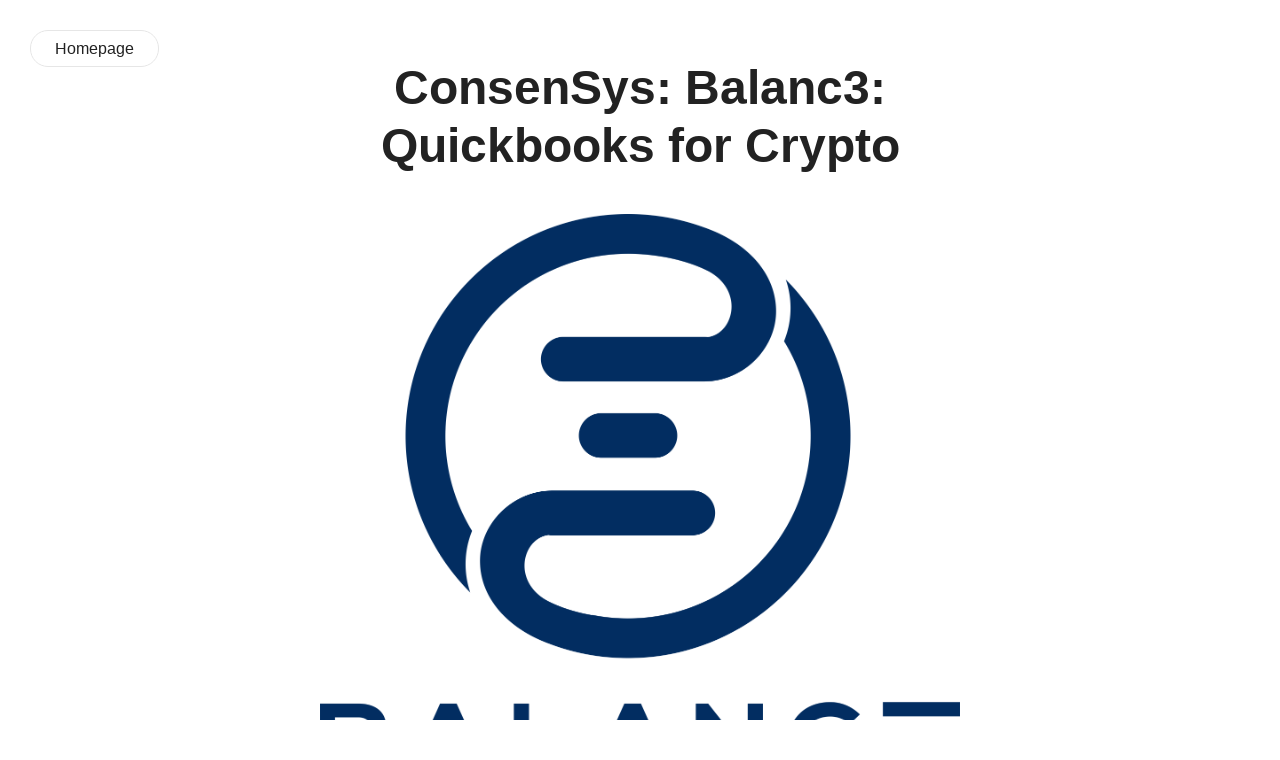

--- FILE ---
content_type: text/html; charset=UTF-8
request_url: https://brettshear.com/posts/balanc3-qb-for-crypto/
body_size: 4708
content:
<!DOCTYPE html><html lang="en"><head><meta charSet="utf-8"/><meta http-equiv="x-ua-compatible" content="ie=edge"/><meta name="viewport" content="width=device-width, initial-scale=1, shrink-to-fit=no"/><style data-href="/styles.38666a361e4e03a32ede.css">html{font-size:100}body{margin:0 0 0 calc(100vw - 100%);color:#222;line-height:1.625;font-size:1rem;-ms-text-size-adjust:100%;-webkit-text-size-adjust:100%;text-rendering:optimizeLegibility;-webkit-font-smoothing:antialiased;-moz-osx-font-smoothing:grayscale}body,h1,h2,h3,h4,h5,h6{font-family:-apple-system,BlinkMacSystemFont,Segoe UI,Roboto,Oxygen-Sans,Ubuntu,Cantarell,Helvetica Neue,sans-serif}h1,h2,h3,h4,h5,h6{font-weight:600}h1{font-size:2.5rem;line-height:3.25rem;margin-top:6.5rem;margin-bottom:1.625rem}h2{font-size:1.6875rem;line-height:2.4375rem}h2,h3{margin-top:3.25rem;margin-bottom:.8125rem}h3{font-size:1.375rem;line-height:1.625rem}h4{font-size:1.2rem;margin-top:2.4375rem}h4,h5{line-height:1.625rem;margin-bottom:.8125rem}h5,h6{font-size:1rem;margin-top:4.0625rem}h6{line-height:1.625rem;margin-bottom:.8125rem}img{max-width:100%;margin:inherit auto}hr,img{border:0;display:block}hr{color:#222;height:1.625rem;margin:3.25rem auto;background-size:100% 26px;background-image:linear-gradient(180deg,transparent 1px,transparent 11px,#222 0,#222 15px,transparent 0,transparent 26px);width:6.25rem}a{color:#5d93ff;text-decoration:none}a:active,a:focus,a:hover{color:#f7a046}b,strong{font-weight:600}ul{list-style:square;margin-bottom:1.625rem}ul li{padding:0 .3125rem;margin-bottom:.625rem}p{line-height:1.625rem;margin-bottom:1.625rem}blockquote{padding:0;font-style:italic;text-align:center}figure{display:block;width:100%;height:auto}figcaption{line-height:1.21875rem;margin-top:.40625rem;color:#222;font-size:.875rem;font-style:italic;margin-bottom:0;text-align:center}.anchor{margin-left:-1.875rem!important;padding-right:.875rem!important}@media screen and (min-width:685px){figure.float-left,figure.float-right{max-width:19.375rem;padding:0 1.625rem}.float-right{float:right}.float-left{float:left}}code[class*=language-],pre[class*=language-]{color:#657b83;font-family:Consolas,Monaco,Andale Mono,Ubuntu Mono,monospace;font-size:1em;text-align:left;white-space:pre;word-spacing:normal;word-break:normal;word-wrap:normal;line-height:1.5;-moz-tab-size:4;-o-tab-size:4;tab-size:4;-webkit-hyphens:none;-ms-hyphens:none;hyphens:none}code[class*=language-]::selection,code[class*=language-] ::selection,pre[class*=language-]::selection,pre[class*=language-] ::selection{background:#073642}pre[class*=language-]{padding:1em;margin:.5em 0;overflow:auto;border-radius:.3em}:not(pre)>code[class*=language-],pre[class*=language-]{background-color:#fdf6e3}:not(pre)>code[class*=language-]{padding:.1em;border-radius:.3em}.token.cdata,.token.comment,.token.doctype,.token.prolog{color:#93a1a1}.token.punctuation{color:#586e75}.namespace{opacity:.7}.token.boolean,.token.constant,.token.deleted,.token.number,.token.property,.token.symbol,.token.tag{color:#268bd2}.token.attr-name,.token.builtin,.token.char,.token.inserted,.token.selector,.token.string,.token.url{color:#2aa198}.token.entity{color:#657b83;background:#eee8d5}.token.atrule,.token.attr-value,.token.keyword{color:#859900}.token.class-name,.token.function{color:#b58900}.token.important,.token.regex,.token.variable{color:#cb4b16}.token.bold,.token.important{font-weight:700}.token.italic{font-style:italic}.token.entity{cursor:help}.Author-module--author__photo--36xCH{display:inline-block;margin-bottom:0;border-radius:50%;background-clip:padding-box}.Author-module--author__title--2CaTb{font-size:1.125rem;font-weight:600;line-height:1.82813rem;margin:.8125rem 0}.Author-module--author__title-link--Yrism,.Author-module--author__title-link--Yrism:focus,.Author-module--author__title-link--Yrism:hover{color:#222}.Author-module--author__subtitle--cAaEB{color:#888;line-height:1.625rem;margin-bottom:1.625rem}.Icon-module--icon--Gpyvw{display:inline-block;width:1em;height:1em;stroke-width:0;stroke:currentColor;fill:currentColor;font-style:normal;font-weight:400;speak:none;margin-right:.2em;text-align:center;font-variant:normal;text-transform:none;line-height:1em;margin-left:.2em;-webkit-font-smoothing:antialiased;-moz-osx-font-smoothing:grayscale}.Contacts-module--contacts--1rGd1{margin-bottom:1.625rem}.Contacts-module--contacts__list--3OgdW{display:flex;flex-flow:row wrap;flex-grow:0;flex-shrink:0;list-style:none;padding:0;margin:.625rem -.1875rem;width:8.75rem}.Contacts-module--contacts__list-item--16p9q{padding:0;margin:.25rem;display:flex;align-content:center;align-items:center;justify-content:center;height:2.1875rem;width:2.1875rem;line-height:2.1875rem;border-radius:50%;text-align:center;border:1px solid #ebebeb}.Contacts-module--contacts__list-item-link--2MIDn{border:0;display:flex;color:#222}.Contacts-module--contacts__list-item-link--2MIDn:focus,.Contacts-module--contacts__list-item-link--2MIDn:hover{color:#5d93ff}.Copyright-module--copyright--1ariN{color:#b6b6b6;font-size:.875rem}.Menu-module--menu--Efbin{margin-bottom:1.625rem}.Menu-module--menu__list--31Zeo{list-style:none;padding:0;margin:0}.Menu-module--menu__list-item--1lJ6B{padding:0;margin:.625rem 0}.Menu-module--menu__list-item-link--10Ush{font-size:1rem;color:#222;font-weight:400;border:0}.Menu-module--menu__list-item-link--10Ush:focus,.Menu-module--menu__list-item-link--10Ush:hover{color:#5d93ff;border-bottom:1px solid #5d93ff}.Menu-module--menu__list-item-link--active--2CbUO{color:#222;border-bottom:1px solid #222}.Sidebar-module--sidebar--X4z2p{width:100%}.Sidebar-module--sidebar__inner--Jdc5s{position:relative;padding:1.5625rem 1.25rem 0}@media screen and (min-width:685px){.Sidebar-module--sidebar--X4z2p{width:calc(41.625% - 1.09375rem)}.Sidebar-module--sidebar--X4z2p:nth-child(1n){float:left;margin-right:1.875rem;clear:none}.Sidebar-module--sidebar--X4z2p:last-child{margin-right:0}.Sidebar-module--sidebar--X4z2p:nth-child(12n){margin-right:0;float:right}.Sidebar-module--sidebar--X4z2p:nth-child(12n+1){clear:both}.Sidebar-module--sidebar__inner--Jdc5s{padding:1.875rem 1.25rem 0}.Sidebar-module--sidebar__inner--Jdc5s:after{background:#e6e6e6;background:linear-gradient(180deg,#e6e6e6 0,#e6e6e6 48%,#fff);position:absolute;content:"";width:.0625rem;height:33.75rem;top:30px;right:-10px;bottom:0}}@media screen and (min-width:960px){.Sidebar-module--sidebar--X4z2p{width:calc(33.3% - 1.25rem)}.Sidebar-module--sidebar--X4z2p:nth-child(1n){float:left;margin-right:1.875rem;clear:none}.Sidebar-module--sidebar--X4z2p:last-child{margin-right:0}.Sidebar-module--sidebar--X4z2p:nth-child(3n){margin-right:0;float:right}.Sidebar-module--sidebar--X4z2p:nth-child(3n+1){clear:both}.Sidebar-module--sidebar__inner--Jdc5s{padding:2.5rem}}.Layout-module--layout--3Pyz6{max-width:66.875rem;margin-left:auto;margin-right:auto}.Layout-module--layout--3Pyz6:before{content:"";display:table}.Layout-module--layout--3Pyz6:after{content:"";display:table;clear:both}.Feed-module--feed__item--2D5rE{margin-bottom:2.03125rem}.Feed-module--feed__item--2D5rE:last-child{margin-bottom:.8125rem}.Feed-module--feed__item-title--3nigr{font-size:1.6875rem;line-height:2.4375rem;margin-top:0;margin-bottom:.8125rem}.Feed-module--feed__item-title-link--iFMRs{color:#222}.Feed-module--feed__item-title-link--iFMRs:focus,.Feed-module--feed__item-title-link--iFMRs:hover{color:#222;border-bottom:1px solid #222}.Feed-module--feed__item-description--1uO8e{font-size:1rem;line-height:1.625rem;margin-bottom:1.21875rem}.Feed-module--feed__item-meta-time--3t1fg{font-size:.875rem;color:#222;font-weight:600;text-transform:uppercase}.Feed-module--feed__item-meta-divider--N-Q0A{margin:0 .3125rem}.Feed-module--feed__item-meta-category-link--23f8F{font-size:.875rem;color:#f7a046;font-weight:600;text-transform:uppercase}.Feed-module--feed__item-meta-category-link--23f8F:focus,.Feed-module--feed__item-meta-category-link--23f8F:hover{color:#5d93ff}.Feed-module--feed__item-readmore--1u6bI{font-size:1rem;color:#5d93ff}.Feed-module--feed__item-readmore--1u6bI:focus,.Feed-module--feed__item-readmore--1u6bI:hover{color:#5d93ff;border-bottom:1px solid #5d93ff}.Page-module--page--2nMky{margin-bottom:3.25rem}.Page-module--page__inner--2M_vz{padding:1.5625rem 1.25rem}.Page-module--page__title--GPD8L{font-size:2.5rem;font-weight:600;line-height:3.25rem;margin-top:0;margin-bottom:2.35625rem}.Page-module--page__body--Ic6i6{font-size:1rem;line-height:1.625rem;margin:0 0 1.625rem}@media screen and (min-width:685px){.Page-module--page--2nMky{width:calc(58.275% - .78125rem)}.Page-module--page--2nMky:nth-child(1n){float:left;margin-right:1.875rem;clear:none}.Page-module--page--2nMky:last-child{margin-right:0}.Page-module--page--2nMky:nth-child(12n){margin-right:0;float:right}.Page-module--page--2nMky:nth-child(12n+1){clear:both}.Page-module--page__inner--2M_vz{padding:1.875rem 1.25rem}}@media screen and (min-width:960px){.Page-module--page--2nMky{width:calc(66.6% - .625rem)}.Page-module--page--2nMky:nth-child(1n){float:left;margin-right:1.875rem;clear:none}.Page-module--page--2nMky:last-child{margin-right:0}.Page-module--page--2nMky:nth-child(3n){margin-right:0;float:right}.Page-module--page--2nMky:nth-child(3n+1){clear:both}.Page-module--page__inner--2M_vz{padding:2.5rem 2.1875rem}}.Pagination-module--pagination--2H3nO{margin-top:3.25rem;display:flex}.Pagination-module--pagination__prev--bet5s{width:50%;text-align:left}.Pagination-module--pagination__prev-link--1Nzs6{color:#f7a046;font-size:1.625rem;font-weight:700}.Pagination-module--pagination__prev-link--1Nzs6:focus,.Pagination-module--pagination__prev-link--1Nzs6:hover{color:#5d93ff}.Pagination-module--pagination__prev-link--disable--Yklx9{pointer-events:none;color:#bbb}.Pagination-module--pagination__next--3hFiN{width:50%;text-align:right}.Pagination-module--pagination__next-link--3FUtA{color:#f7a046;font-size:1.625rem;font-weight:700}.Pagination-module--pagination__next-link--3FUtA:focus,.Pagination-module--pagination__next-link--3FUtA:hover{color:#5d93ff}.Pagination-module--pagination__next-link--disable--30UwZ{pointer-events:none;color:#bbb}.Author-module--author--2Yefr{border-top:1px solid #e6e6e6;max-width:40rem;padding-top:1.25rem;line-height:1.625rem;margin-top:1.625rem;margin-bottom:3.25rem}.Author-module--author__bio-twitter--n-O9n{display:block;text-decoration:underline}@media screen and (min-width:685px){.Author-module--author--2Yefr{margin-left:auto;margin-right:auto}}.Content-module--content--3p512{max-width:59.0625rem;padding:0 .9375rem;margin:0 auto}.Content-module--content__title--2BDW9{font-size:2rem;max-width:40rem;font-weight:600;text-align:center;line-height:2.68125rem;margin:1.625rem auto 0}.Content-module--content__body--2TrQ- figure{margin-bottom:1.625rem}.Content-module--content__body--2TrQ- figure blockquote{font-style:italic;text-align:center;margin-top:0;padding:1.625rem 0}.Content-module--content__body--2TrQ- figure blockquote p{max-width:40rem;font-size:1.6817rem;margin-top:0;margin-bottom:1.625rem;line-height:2.4375rem}.Content-module--content__body--2TrQ- a{text-decoration:underline}.Content-module--content__body--2TrQ- *{max-width:40rem;margin-left:auto;margin-right:auto}.Content-module--content__body--2TrQ- img{max-width:100%}@media screen and (min-width:960px){.Content-module--content--3p512{padding:0}.Content-module--content__title--2BDW9{font-size:3rem;line-height:3.65625rem;margin-top:3.65625rem;margin-bottom:2.4375rem}.Content-module--content__body--2TrQ-,.Content-module--content__body--2TrQ- p{font-size:1.125rem;line-height:1.82813rem;margin-bottom:1.82813rem}}.Meta-module--meta__date--29eD7{font-style:italic}.Tags-module--tags--1L_ct{margin-bottom:.8125rem}.Tags-module--tags__list--91FqN{list-style:none;margin:0 -.625rem;padding:0}.Tags-module--tags__list-item--1M30P{display:inline-block;margin:.625rem .3125rem}.Tags-module--tags__list-item-link--3SL_8{display:inline-block;height:2.1875rem;padding:0 1.5rem;line-height:2.1875rem;border:1px solid #e6e6e6;text-decoration:none;border-radius:1.25rem;color:#222}.Tags-module--tags__list-item-link--3SL_8:focus,.Tags-module--tags__list-item-link--3SL_8:hover{color:#5d93ff}.Post-module--post__comments--25y6I,.Post-module--post__footer--3WzWU{max-width:40rem;margin:0 auto;padding:0 .9375rem}.Post-module--post__home-button--16Kl0{display:block;max-width:5.625rem;height:2.1875rem;padding:0 1.5rem;line-height:2.1875rem;text-align:center;color:#222;border:1px solid #e6e6e6;border-radius:1.25rem;font-size:1rem;font-weight:400;margin-left:auto;margin-right:auto;margin-top:1.625rem}.Post-module--post__home-button--16Kl0:focus,.Post-module--post__home-button--16Kl0:hover{color:#5d93ff}@media screen and (min-width:960px){.Post-module--post__comments--25y6I,.Post-module--post__footer--3WzWU{padding:0}.Post-module--post__home-button--16Kl0{position:fixed;max-width:auto;margin:0;top:30px;left:30px}}</style><meta name="generator" content="Gatsby 2.18.16"/><link rel="alternate" type="application/rss+xml" title="Brett Shear" href="/rss.xml"/><style type="text/css">
    .anchor {
      float: left;
      padding-right: 4px;
      margin-left: -20px;
    }
    h1 .anchor svg,
    h2 .anchor svg,
    h3 .anchor svg,
    h4 .anchor svg,
    h5 .anchor svg,
    h6 .anchor svg {
      visibility: hidden;
    }
    h1:hover .anchor svg,
    h2:hover .anchor svg,
    h3:hover .anchor svg,
    h4:hover .anchor svg,
    h5:hover .anchor svg,
    h6:hover .anchor svg,
    h1 .anchor:focus svg,
    h2 .anchor:focus svg,
    h3 .anchor:focus svg,
    h4 .anchor:focus svg,
    h5 .anchor:focus svg,
    h6 .anchor:focus svg {
      visibility: visible;
    }
  </style><script>
    document.addEventListener("DOMContentLoaded", function(event) {
      var hash = window.decodeURI(location.hash.replace('#', ''))
      if (hash !== '') {
        var element = document.getElementById(hash)
        if (element) {
          var offset = element.offsetTop
          // Wait for the browser to finish rendering before scrolling.
          setTimeout((function() {
            window.scrollTo(0, offset - 0)
          }), 0)
        }
      }
    })
  </script><link rel="preconnect dns-prefetch" href="https://www.google-analytics.com"/><script async="" src="https://www.googletagmanager.com/gtag/js?id="></script><script>
      
      
      if(true) {
        window.dataLayer = window.dataLayer || [];
        function gtag(){window.dataLayer && window.dataLayer.push(arguments);}
        gtag('js', new Date());

        gtag('config', '', {"send_page_view":false});
      }
      </script><link rel="sitemap" type="application/xml" href="/sitemap.xml"/><link rel="icon" href="/icons/icon-48x48.png?v=b2713a9c88bc076d684c24924a72d2df"/><link rel="manifest" href="/manifest.webmanifest"/><meta name="theme-color" content="#F7A046"/><link rel="apple-touch-icon" sizes="48x48" href="/icons/icon-48x48.png?v=b2713a9c88bc076d684c24924a72d2df"/><link rel="apple-touch-icon" sizes="72x72" href="/icons/icon-72x72.png?v=b2713a9c88bc076d684c24924a72d2df"/><link rel="apple-touch-icon" sizes="96x96" href="/icons/icon-96x96.png?v=b2713a9c88bc076d684c24924a72d2df"/><link rel="apple-touch-icon" sizes="144x144" href="/icons/icon-144x144.png?v=b2713a9c88bc076d684c24924a72d2df"/><link rel="apple-touch-icon" sizes="192x192" href="/icons/icon-192x192.png?v=b2713a9c88bc076d684c24924a72d2df"/><link rel="apple-touch-icon" sizes="256x256" href="/icons/icon-256x256.png?v=b2713a9c88bc076d684c24924a72d2df"/><link rel="apple-touch-icon" sizes="384x384" href="/icons/icon-384x384.png?v=b2713a9c88bc076d684c24924a72d2df"/><link rel="apple-touch-icon" sizes="512x512" href="/icons/icon-512x512.png?v=b2713a9c88bc076d684c24924a72d2df"/><title data-react-helmet="true">ConsenSys: Balanc3: Quickbooks for Crypto - Brett Shear</title><meta data-react-helmet="true" name="description" content="Balanc3 is a crypto financial managment platform for companies holding and operating with digital assets."/><meta data-react-helmet="true" property="og:site_name" content="ConsenSys: Balanc3: Quickbooks for Crypto - Brett Shear"/><meta data-react-helmet="true" property="og:image" content="https://blockchainbrett.com/media/gutenberg.jpg"/><meta data-react-helmet="true" name="twitter:card" content="summary"/><meta data-react-helmet="true" name="twitter:title" content="ConsenSys: Balanc3: Quickbooks for Crypto - Brett Shear"/><meta data-react-helmet="true" name="twitter:description" content="Balanc3 is a crypto financial managment platform for companies holding and operating with digital assets."/><meta data-react-helmet="true" name="twitter:image" content="https://blockchainbrett.com/media/gutenberg.jpg"/><link as="script" rel="preload" href="/component---src-templates-post-template-js-a6e8792e30178264dceb.js"/><link as="script" rel="preload" href="/app-e4022166e8d0dddbe599.js"/><link as="script" rel="preload" href="/styles-202e1dd43dc66df3b3e9.js"/><link as="script" rel="preload" href="/netlify-identity-widget-171ffe191486f421f700.js"/><link as="script" rel="preload" href="/commons-624ed44deeffb6f559ce.js"/><link as="script" rel="preload" href="/webpack-runtime-5abcc0cecac4a04bf439.js"/><link as="fetch" rel="preload" href="/page-data/posts/Balanc3-qb-for-crypto/page-data.json" crossorigin="anonymous"/></head><body><div id="___gatsby"><div style="outline:none" tabindex="-1" role="group" id="gatsby-focus-wrapper"><div class="Layout-module--layout--3Pyz6"><div><a class="Post-module--post__home-button--16Kl0" href="/">Homepage</a><div><div class="Content-module--content--3p512"><h1 class="Content-module--content__title--2BDW9">ConsenSys: Balanc3: Quickbooks for Crypto</h1><div class="Content-module--content__body--2TrQ-"><p><img src="/media/Balanc3_logo.png" alt="Balanc3_logo.PNG"></p></div></div></div><div class="Post-module--post__footer--3WzWU"><div><p class="Meta-module--meta__date--29eD7">Published <!-- -->18 May 2016</p></div><div class="Tags-module--tags--1L_ct"><ul class="Tags-module--tags__list--91FqN"><li class="Tags-module--tags__list-item--1M30P"><a class="Tags-module--tags__list-item-link--3SL_8" href="/tag/accounting/">Accounting</a></li><li class="Tags-module--tags__list-item--1M30P"><a class="Tags-module--tags__list-item-link--3SL_8" href="/tag/crypto/">Crypto</a></li><li class="Tags-module--tags__list-item--1M30P"><a class="Tags-module--tags__list-item-link--3SL_8" href="/tag/smart-contracts/">Smart Contracts</a></li></ul></div><div class="Author-module--author--2Yefr"><p>Cofounder &amp; Partner @ PTC Crypto // Cofounder @FleekHQ @SpaceStorage     //    NFT Collector   //   Alumni @ConsenSys // #CreatorEconomy #SocialTokens #NFTs<a class="Author-module--author__bio-twitter--n-O9n" href="https://www.twitter.com/web3brett" rel="noopener noreferrer" target="_blank"><strong>BlockchainBrett (Brett Shear)</strong> on Twitter</a></p></div></div><div class="Post-module--post__comments--25y6I"></div></div></div></div></div><script id="gatsby-script-loader">/*<![CDATA[*/window.pagePath="/posts/Balanc3-qb-for-crypto";/*]]>*/</script><script id="gatsby-chunk-mapping">/*<![CDATA[*/window.___chunkMapping={"app":["/app-e4022166e8d0dddbe599.js"],"component---node-modules-gatsby-plugin-offline-app-shell-js":["/component---node-modules-gatsby-plugin-offline-app-shell-js-29e327e8790fcc937b11.js"],"component---src-templates-not-found-template-js":["/component---src-templates-not-found-template-js-03a49449e1a83219ee25.js"],"component---src-templates-tags-list-template-js":["/component---src-templates-tags-list-template-js-baa35003cfaba412c873.js"],"component---src-templates-categories-list-template-js":["/component---src-templates-categories-list-template-js-c80da1deed6cdc790507.js"],"component---src-templates-page-template-js":["/component---src-templates-page-template-js-814e63885548285c5ec8.js"],"component---src-templates-post-template-js":["/component---src-templates-post-template-js-a6e8792e30178264dceb.js"],"component---src-templates-tag-template-js":["/component---src-templates-tag-template-js-190962add807d86bbea6.js"],"component---src-templates-category-template-js":["/component---src-templates-category-template-js-87634527d447aaa17f08.js"],"component---src-templates-index-template-js":["/component---src-templates-index-template-js-86a9dd535243c1a75fbc.js"]};/*]]>*/</script><script src="/webpack-runtime-5abcc0cecac4a04bf439.js" async=""></script><script src="/commons-624ed44deeffb6f559ce.js" async=""></script><script src="/netlify-identity-widget-171ffe191486f421f700.js" async=""></script><script src="/styles-202e1dd43dc66df3b3e9.js" async=""></script><script src="/app-e4022166e8d0dddbe599.js" async=""></script><script src="/component---src-templates-post-template-js-a6e8792e30178264dceb.js" async=""></script></body></html>

--- FILE ---
content_type: text/css; charset=UTF-8
request_url: https://brettshear.com/styles.38666a361e4e03a32ede.css
body_size: -546
content:
html{font-size:100}body{margin:0 0 0 calc(100vw - 100%);color:#222;line-height:1.625;font-size:1rem;-ms-text-size-adjust:100%;-webkit-text-size-adjust:100%;text-rendering:optimizeLegibility;-webkit-font-smoothing:antialiased;-moz-osx-font-smoothing:grayscale}body,h1,h2,h3,h4,h5,h6{font-family:-apple-system,BlinkMacSystemFont,Segoe UI,Roboto,Oxygen-Sans,Ubuntu,Cantarell,Helvetica Neue,sans-serif}h1,h2,h3,h4,h5,h6{font-weight:600}h1{font-size:2.5rem;line-height:3.25rem;margin-top:6.5rem;margin-bottom:1.625rem}h2{font-size:1.6875rem;line-height:2.4375rem}h2,h3{margin-top:3.25rem;margin-bottom:.8125rem}h3{font-size:1.375rem;line-height:1.625rem}h4{font-size:1.2rem;margin-top:2.4375rem}h4,h5{line-height:1.625rem;margin-bottom:.8125rem}h5,h6{font-size:1rem;margin-top:4.0625rem}h6{line-height:1.625rem;margin-bottom:.8125rem}img{max-width:100%;margin:inherit auto}hr,img{border:0;display:block}hr{color:#222;height:1.625rem;margin:3.25rem auto;background-size:100% 26px;background-image:linear-gradient(180deg,transparent 1px,transparent 11px,#222 0,#222 15px,transparent 0,transparent 26px);width:6.25rem}a{color:#5d93ff;text-decoration:none}a:active,a:focus,a:hover{color:#f7a046}b,strong{font-weight:600}ul{list-style:square;margin-bottom:1.625rem}ul li{padding:0 .3125rem;margin-bottom:.625rem}p{line-height:1.625rem;margin-bottom:1.625rem}blockquote{padding:0;font-style:italic;text-align:center}figure{display:block;width:100%;height:auto}figcaption{line-height:1.21875rem;margin-top:.40625rem;color:#222;font-size:.875rem;font-style:italic;margin-bottom:0;text-align:center}.anchor{margin-left:-1.875rem!important;padding-right:.875rem!important}@media screen and (min-width:685px){figure.float-left,figure.float-right{max-width:19.375rem;padding:0 1.625rem}.float-right{float:right}.float-left{float:left}}code[class*=language-],pre[class*=language-]{color:#657b83;font-family:Consolas,Monaco,Andale Mono,Ubuntu Mono,monospace;font-size:1em;text-align:left;white-space:pre;word-spacing:normal;word-break:normal;word-wrap:normal;line-height:1.5;-moz-tab-size:4;-o-tab-size:4;tab-size:4;-webkit-hyphens:none;-ms-hyphens:none;hyphens:none}code[class*=language-]::selection,code[class*=language-] ::selection,pre[class*=language-]::selection,pre[class*=language-] ::selection{background:#073642}pre[class*=language-]{padding:1em;margin:.5em 0;overflow:auto;border-radius:.3em}:not(pre)>code[class*=language-],pre[class*=language-]{background-color:#fdf6e3}:not(pre)>code[class*=language-]{padding:.1em;border-radius:.3em}.token.cdata,.token.comment,.token.doctype,.token.prolog{color:#93a1a1}.token.punctuation{color:#586e75}.namespace{opacity:.7}.token.boolean,.token.constant,.token.deleted,.token.number,.token.property,.token.symbol,.token.tag{color:#268bd2}.token.attr-name,.token.builtin,.token.char,.token.inserted,.token.selector,.token.string,.token.url{color:#2aa198}.token.entity{color:#657b83;background:#eee8d5}.token.atrule,.token.attr-value,.token.keyword{color:#859900}.token.class-name,.token.function{color:#b58900}.token.important,.token.regex,.token.variable{color:#cb4b16}.token.bold,.token.important{font-weight:700}.token.italic{font-style:italic}.token.entity{cursor:help}.Author-module--author__photo--36xCH{display:inline-block;margin-bottom:0;border-radius:50%;background-clip:padding-box}.Author-module--author__title--2CaTb{font-size:1.125rem;font-weight:600;line-height:1.82813rem;margin:.8125rem 0}.Author-module--author__title-link--Yrism,.Author-module--author__title-link--Yrism:focus,.Author-module--author__title-link--Yrism:hover{color:#222}.Author-module--author__subtitle--cAaEB{color:#888;line-height:1.625rem;margin-bottom:1.625rem}.Icon-module--icon--Gpyvw{display:inline-block;width:1em;height:1em;stroke-width:0;stroke:currentColor;fill:currentColor;font-style:normal;font-weight:400;speak:none;margin-right:.2em;text-align:center;font-variant:normal;text-transform:none;line-height:1em;margin-left:.2em;-webkit-font-smoothing:antialiased;-moz-osx-font-smoothing:grayscale}.Contacts-module--contacts--1rGd1{margin-bottom:1.625rem}.Contacts-module--contacts__list--3OgdW{display:flex;flex-flow:row wrap;flex-grow:0;flex-shrink:0;list-style:none;padding:0;margin:.625rem -.1875rem;width:8.75rem}.Contacts-module--contacts__list-item--16p9q{padding:0;margin:.25rem;display:flex;align-content:center;align-items:center;justify-content:center;height:2.1875rem;width:2.1875rem;line-height:2.1875rem;border-radius:50%;text-align:center;border:1px solid #ebebeb}.Contacts-module--contacts__list-item-link--2MIDn{border:0;display:flex;color:#222}.Contacts-module--contacts__list-item-link--2MIDn:focus,.Contacts-module--contacts__list-item-link--2MIDn:hover{color:#5d93ff}.Copyright-module--copyright--1ariN{color:#b6b6b6;font-size:.875rem}.Menu-module--menu--Efbin{margin-bottom:1.625rem}.Menu-module--menu__list--31Zeo{list-style:none;padding:0;margin:0}.Menu-module--menu__list-item--1lJ6B{padding:0;margin:.625rem 0}.Menu-module--menu__list-item-link--10Ush{font-size:1rem;color:#222;font-weight:400;border:0}.Menu-module--menu__list-item-link--10Ush:focus,.Menu-module--menu__list-item-link--10Ush:hover{color:#5d93ff;border-bottom:1px solid #5d93ff}.Menu-module--menu__list-item-link--active--2CbUO{color:#222;border-bottom:1px solid #222}.Sidebar-module--sidebar--X4z2p{width:100%}.Sidebar-module--sidebar__inner--Jdc5s{position:relative;padding:1.5625rem 1.25rem 0}@media screen and (min-width:685px){.Sidebar-module--sidebar--X4z2p{width:calc(41.625% - 1.09375rem)}.Sidebar-module--sidebar--X4z2p:nth-child(1n){float:left;margin-right:1.875rem;clear:none}.Sidebar-module--sidebar--X4z2p:last-child{margin-right:0}.Sidebar-module--sidebar--X4z2p:nth-child(12n){margin-right:0;float:right}.Sidebar-module--sidebar--X4z2p:nth-child(12n+1){clear:both}.Sidebar-module--sidebar__inner--Jdc5s{padding:1.875rem 1.25rem 0}.Sidebar-module--sidebar__inner--Jdc5s:after{background:#e6e6e6;background:linear-gradient(180deg,#e6e6e6 0,#e6e6e6 48%,#fff);position:absolute;content:"";width:.0625rem;height:33.75rem;top:30px;right:-10px;bottom:0}}@media screen and (min-width:960px){.Sidebar-module--sidebar--X4z2p{width:calc(33.3% - 1.25rem)}.Sidebar-module--sidebar--X4z2p:nth-child(1n){float:left;margin-right:1.875rem;clear:none}.Sidebar-module--sidebar--X4z2p:last-child{margin-right:0}.Sidebar-module--sidebar--X4z2p:nth-child(3n){margin-right:0;float:right}.Sidebar-module--sidebar--X4z2p:nth-child(3n+1){clear:both}.Sidebar-module--sidebar__inner--Jdc5s{padding:2.5rem}}.Layout-module--layout--3Pyz6{max-width:66.875rem;margin-left:auto;margin-right:auto}.Layout-module--layout--3Pyz6:before{content:"";display:table}.Layout-module--layout--3Pyz6:after{content:"";display:table;clear:both}.Feed-module--feed__item--2D5rE{margin-bottom:2.03125rem}.Feed-module--feed__item--2D5rE:last-child{margin-bottom:.8125rem}.Feed-module--feed__item-title--3nigr{font-size:1.6875rem;line-height:2.4375rem;margin-top:0;margin-bottom:.8125rem}.Feed-module--feed__item-title-link--iFMRs{color:#222}.Feed-module--feed__item-title-link--iFMRs:focus,.Feed-module--feed__item-title-link--iFMRs:hover{color:#222;border-bottom:1px solid #222}.Feed-module--feed__item-description--1uO8e{font-size:1rem;line-height:1.625rem;margin-bottom:1.21875rem}.Feed-module--feed__item-meta-time--3t1fg{font-size:.875rem;color:#222;font-weight:600;text-transform:uppercase}.Feed-module--feed__item-meta-divider--N-Q0A{margin:0 .3125rem}.Feed-module--feed__item-meta-category-link--23f8F{font-size:.875rem;color:#f7a046;font-weight:600;text-transform:uppercase}.Feed-module--feed__item-meta-category-link--23f8F:focus,.Feed-module--feed__item-meta-category-link--23f8F:hover{color:#5d93ff}.Feed-module--feed__item-readmore--1u6bI{font-size:1rem;color:#5d93ff}.Feed-module--feed__item-readmore--1u6bI:focus,.Feed-module--feed__item-readmore--1u6bI:hover{color:#5d93ff;border-bottom:1px solid #5d93ff}.Page-module--page--2nMky{margin-bottom:3.25rem}.Page-module--page__inner--2M_vz{padding:1.5625rem 1.25rem}.Page-module--page__title--GPD8L{font-size:2.5rem;font-weight:600;line-height:3.25rem;margin-top:0;margin-bottom:2.35625rem}.Page-module--page__body--Ic6i6{font-size:1rem;line-height:1.625rem;margin:0 0 1.625rem}@media screen and (min-width:685px){.Page-module--page--2nMky{width:calc(58.275% - .78125rem)}.Page-module--page--2nMky:nth-child(1n){float:left;margin-right:1.875rem;clear:none}.Page-module--page--2nMky:last-child{margin-right:0}.Page-module--page--2nMky:nth-child(12n){margin-right:0;float:right}.Page-module--page--2nMky:nth-child(12n+1){clear:both}.Page-module--page__inner--2M_vz{padding:1.875rem 1.25rem}}@media screen and (min-width:960px){.Page-module--page--2nMky{width:calc(66.6% - .625rem)}.Page-module--page--2nMky:nth-child(1n){float:left;margin-right:1.875rem;clear:none}.Page-module--page--2nMky:last-child{margin-right:0}.Page-module--page--2nMky:nth-child(3n){margin-right:0;float:right}.Page-module--page--2nMky:nth-child(3n+1){clear:both}.Page-module--page__inner--2M_vz{padding:2.5rem 2.1875rem}}.Pagination-module--pagination--2H3nO{margin-top:3.25rem;display:flex}.Pagination-module--pagination__prev--bet5s{width:50%;text-align:left}.Pagination-module--pagination__prev-link--1Nzs6{color:#f7a046;font-size:1.625rem;font-weight:700}.Pagination-module--pagination__prev-link--1Nzs6:focus,.Pagination-module--pagination__prev-link--1Nzs6:hover{color:#5d93ff}.Pagination-module--pagination__prev-link--disable--Yklx9{pointer-events:none;color:#bbb}.Pagination-module--pagination__next--3hFiN{width:50%;text-align:right}.Pagination-module--pagination__next-link--3FUtA{color:#f7a046;font-size:1.625rem;font-weight:700}.Pagination-module--pagination__next-link--3FUtA:focus,.Pagination-module--pagination__next-link--3FUtA:hover{color:#5d93ff}.Pagination-module--pagination__next-link--disable--30UwZ{pointer-events:none;color:#bbb}.Author-module--author--2Yefr{border-top:1px solid #e6e6e6;max-width:40rem;padding-top:1.25rem;line-height:1.625rem;margin-top:1.625rem;margin-bottom:3.25rem}.Author-module--author__bio-twitter--n-O9n{display:block;text-decoration:underline}@media screen and (min-width:685px){.Author-module--author--2Yefr{margin-left:auto;margin-right:auto}}.Content-module--content--3p512{max-width:59.0625rem;padding:0 .9375rem;margin:0 auto}.Content-module--content__title--2BDW9{font-size:2rem;max-width:40rem;font-weight:600;text-align:center;line-height:2.68125rem;margin:1.625rem auto 0}.Content-module--content__body--2TrQ- figure{margin-bottom:1.625rem}.Content-module--content__body--2TrQ- figure blockquote{font-style:italic;text-align:center;margin-top:0;padding:1.625rem 0}.Content-module--content__body--2TrQ- figure blockquote p{max-width:40rem;font-size:1.6817rem;margin-top:0;margin-bottom:1.625rem;line-height:2.4375rem}.Content-module--content__body--2TrQ- a{text-decoration:underline}.Content-module--content__body--2TrQ- *{max-width:40rem;margin-left:auto;margin-right:auto}.Content-module--content__body--2TrQ- img{max-width:100%}@media screen and (min-width:960px){.Content-module--content--3p512{padding:0}.Content-module--content__title--2BDW9{font-size:3rem;line-height:3.65625rem;margin-top:3.65625rem;margin-bottom:2.4375rem}.Content-module--content__body--2TrQ-,.Content-module--content__body--2TrQ- p{font-size:1.125rem;line-height:1.82813rem;margin-bottom:1.82813rem}}.Meta-module--meta__date--29eD7{font-style:italic}.Tags-module--tags--1L_ct{margin-bottom:.8125rem}.Tags-module--tags__list--91FqN{list-style:none;margin:0 -.625rem;padding:0}.Tags-module--tags__list-item--1M30P{display:inline-block;margin:.625rem .3125rem}.Tags-module--tags__list-item-link--3SL_8{display:inline-block;height:2.1875rem;padding:0 1.5rem;line-height:2.1875rem;border:1px solid #e6e6e6;text-decoration:none;border-radius:1.25rem;color:#222}.Tags-module--tags__list-item-link--3SL_8:focus,.Tags-module--tags__list-item-link--3SL_8:hover{color:#5d93ff}.Post-module--post__comments--25y6I,.Post-module--post__footer--3WzWU{max-width:40rem;margin:0 auto;padding:0 .9375rem}.Post-module--post__home-button--16Kl0{display:block;max-width:5.625rem;height:2.1875rem;padding:0 1.5rem;line-height:2.1875rem;text-align:center;color:#222;border:1px solid #e6e6e6;border-radius:1.25rem;font-size:1rem;font-weight:400;margin-left:auto;margin-right:auto;margin-top:1.625rem}.Post-module--post__home-button--16Kl0:focus,.Post-module--post__home-button--16Kl0:hover{color:#5d93ff}@media screen and (min-width:960px){.Post-module--post__comments--25y6I,.Post-module--post__footer--3WzWU{padding:0}.Post-module--post__home-button--16Kl0{position:fixed;max-width:auto;margin:0;top:30px;left:30px}}

--- FILE ---
content_type: application/javascript; charset=UTF-8
request_url: https://brettshear.com/component---src-templates-index-template-js-86a9dd535243c1a75fbc.js
body_size: -578
content:
(window.webpackJsonp=window.webpackJsonp||[]).push([[6],{"6V6j":function(e,t,n){"use strict";var i=n("q1tI"),s=n.n(i),r=n("wd/R"),a=n.n(r),o=n("Wbzz"),u=n("1xLx"),l=n.n(u),d=function(e){var t=e.edges;return s.a.createElement("div",{className:l.a.feed},t.map(function(e){return s.a.createElement("div",{className:l.a.feed__item,key:e.node.fields.slug},s.a.createElement("div",{className:l.a["feed__item-meta"]},s.a.createElement("time",{className:l.a["feed__item-meta-time"],dateTime:a()(e.node.frontmatter.date).format("MMMM D, YYYY")},a()(e.node.frontmatter.date).format("YYYY")),s.a.createElement("span",{className:l.a["feed__item-meta-divider"]}),s.a.createElement("span",{className:l.a["feed__item-meta-category"]},s.a.createElement(o.Link,{to:e.node.fields.categorySlug,className:l.a["feed__item-meta-category-link"]},e.node.frontmatter.category))),s.a.createElement("h2",{className:l.a["feed__item-title"]},s.a.createElement(o.Link,{className:l.a["feed__item-title-link"],to:e.node.fields.slug},e.node.frontmatter.title)),s.a.createElement("p",{className:l.a["feed__item-description"]},e.node.frontmatter.description))}))};n.d(t,"a",function(){return d})},"999l":function(e,t,n){"use strict";n.r(t),n.d(t,"query",function(){return h});var i=n("q1tI"),s=n.n(i),r=n("Zttt"),a=n("/d1K"),o=n("6V6j"),u=n("RXmK"),l=n("v0M6"),d=n("gGy4"),h="167617260";t.default=function(e){var t=e.data,n=e.pageContext,i=Object(d.b)(),h=i.title,c=i.subtitle,f=n.currentPage,m=n.hasNextPage,_=n.hasPrevPage,y=n.prevPagePath,g=n.nextPagePath,p=t.allMarkdownRemark.edges,v=f>0?"Posts - Page "+f+" - "+h:h;return s.a.createElement(r.a,{title:v,description:c},s.a.createElement(a.a,{isIndex:!0}),s.a.createElement(u.a,null,s.a.createElement(o.a,{edges:p}),s.a.createElement(l.a,{prevPagePath:y,nextPagePath:g,hasPrevPage:_,hasNextPage:m})))}},J6QO:function(e,t,n){"use strict";var i=n("96qb"),s=Date.prototype.getTime,r=Date.prototype.toISOString,a=function(e){return e>9?e:"0"+e};e.exports=i(function(){return"0385-07-25T07:06:39.999Z"!=r.call(new Date(-5e13-1))})||!i(function(){r.call(new Date(NaN))})?function(){if(!isFinite(s.call(this)))throw RangeError("Invalid time value");var e=this,t=e.getUTCFullYear(),n=e.getUTCMilliseconds(),i=t<0?"-":t>9999?"+":"";return i+("00000"+Math.abs(t)).slice(i?-6:-4)+"-"+a(e.getUTCMonth()+1)+"-"+a(e.getUTCDate())+"T"+a(e.getUTCHours())+":"+a(e.getUTCMinutes())+":"+a(e.getUTCSeconds())+"."+(n>99?n:"0"+a(n))+"Z"}:r},UbMB:function(e,t,n){var i;n("MIFh"),function(){"use strict";var n={}.hasOwnProperty;function s(){for(var e=[],t=0;t<arguments.length;t++){var i=arguments[t];if(i){var r=typeof i;if("string"===r||"number"===r)e.push(this&&this[i]||i);else if(Array.isArray(i))e.push(s.apply(this,i));else if("object"===r)for(var a in i)n.call(i,a)&&i[a]&&e.push(this&&this[a]||a)}}return e.join(" ")}e.exports?(s.default=s,e.exports=s):void 0===(i=function(){return s}.apply(t,[]))||(e.exports=i)}()},YuTi:function(e,t,n){n("R48M"),e.exports=function(e){return e.webpackPolyfill||(e.deprecate=function(){},e.paths=[],e.children||(e.children=[]),Object.defineProperty(e,"loaded",{enumerable:!0,get:function(){return e.l}}),Object.defineProperty(e,"id",{enumerable:!0,get:function(){return e.i}}),e.webpackPolyfill=1),e}},pQ2P:function(e,t,n){var i=n("P8UN"),s=n("J6QO");i(i.P+i.F*(Date.prototype.toISOString!==s),"Date",{toISOString:s})},v0M6:function(e,t,n){"use strict";var i=n("q1tI"),s=n.n(i),r=n("UbMB"),a=n.n(r),o=(n("Wbzz"),n("WlAH"),n("U4DU")),u=n.n(o),l=a.a.bind(u.a),d=function(e){e.prevPagePath,e.nextPagePath;var t=e.hasNextPage,n=e.hasPrevPage;l({"pagination__prev-link":!0,"pagination__prev-link--disable":!n}),l({"pagination__next-link":!0,"pagination__next-link--disable":!t});return s.a.createElement("div",{className:u.a.pagination},s.a.createElement("div",{className:u.a.pagination__prev}),s.a.createElement("div",{className:u.a.pagination__next}))};n.d(t,"a",function(){return d})},"wd/R":function(e,t,n){(function(e){n("nMRu"),n("pQ2P"),n("1dPr"),n("pJf4"),n("JHok"),n("HQhv"),n("sc67"),n("Ll4R"),n("zGcK"),n("sC2a"),n("rzGZ"),n("Dq+y"),n("Ggvi"),n("klQ5"),n("W52E"),n("wZFJ"),n("q8oJ"),n("C9fy"),n("8npG"),e.exports=function(){"use strict";var t,n;function i(){return t.apply(null,arguments)}function s(e){return e instanceof Array||"[object Array]"===Object.prototype.toString.call(e)}function r(e){return null!=e&&"[object Object]"===Object.prototype.toString.call(e)}function a(e){return void 0===e}function o(e){return"number"==typeof e||"[object Number]"===Object.prototype.toString.call(e)}function u(e){return e instanceof Date||"[object Date]"===Object.prototype.toString.call(e)}function l(e,t){var n,i=[];for(n=0;n<e.length;++n)i.push(t(e[n],n));return i}function d(e,t){return Object.prototype.hasOwnProperty.call(e,t)}function h(e,t){for(var n in t)d(t,n)&&(e[n]=t[n]);return d(t,"toString")&&(e.toString=t.toString),d(t,"valueOf")&&(e.valueOf=t.valueOf),e}function c(e,t,n,i){return Ct(e,t,n,i,!0).utc()}function f(e){return null==e._pf&&(e._pf={empty:!1,unusedTokens:[],unusedInput:[],overflow:-2,charsLeftOver:0,nullInput:!1,invalidMonth:null,invalidFormat:!1,userInvalidated:!1,iso:!1,parsedDateParts:[],meridiem:null,rfc2822:!1,weekdayMismatch:!1}),e._pf}function m(e){if(null==e._isValid){var t=f(e),i=n.call(t.parsedDateParts,function(e){return null!=e}),s=!isNaN(e._d.getTime())&&t.overflow<0&&!t.empty&&!t.invalidMonth&&!t.invalidWeekday&&!t.weekdayMismatch&&!t.nullInput&&!t.invalidFormat&&!t.userInvalidated&&(!t.meridiem||t.meridiem&&i);if(e._strict&&(s=s&&0===t.charsLeftOver&&0===t.unusedTokens.length&&void 0===t.bigHour),null!=Object.isFrozen&&Object.isFrozen(e))return s;e._isValid=s}return e._isValid}function _(e){var t=c(NaN);return null!=e?h(f(t),e):f(t).userInvalidated=!0,t}n=Array.prototype.some?Array.prototype.some:function(e){for(var t=Object(this),n=t.length>>>0,i=0;i<n;i++)if(i in t&&e.call(this,t[i],i,t))return!0;return!1};var y=i.momentProperties=[];function g(e,t){var n,i,s;if(a(t._isAMomentObject)||(e._isAMomentObject=t._isAMomentObject),a(t._i)||(e._i=t._i),a(t._f)||(e._f=t._f),a(t._l)||(e._l=t._l),a(t._strict)||(e._strict=t._strict),a(t._tzm)||(e._tzm=t._tzm),a(t._isUTC)||(e._isUTC=t._isUTC),a(t._offset)||(e._offset=t._offset),a(t._pf)||(e._pf=f(t)),a(t._locale)||(e._locale=t._locale),y.length>0)for(n=0;n<y.length;n++)a(s=t[i=y[n]])||(e[i]=s);return e}var p=!1;function v(e){g(this,e),this._d=new Date(null!=e._d?e._d.getTime():NaN),this.isValid()||(this._d=new Date(NaN)),!1===p&&(p=!0,i.updateOffset(this),p=!1)}function w(e){return e instanceof v||null!=e&&null!=e._isAMomentObject}function M(e){return e<0?Math.ceil(e)||0:Math.floor(e)}function k(e){var t=+e,n=0;return 0!==t&&isFinite(t)&&(n=M(t)),n}function S(e,t,n){var i,s=Math.min(e.length,t.length),r=Math.abs(e.length-t.length),a=0;for(i=0;i<s;i++)(n&&e[i]!==t[i]||!n&&k(e[i])!==k(t[i]))&&a++;return a+r}function D(e){!1===i.suppressDeprecationWarnings&&"undefined"!=typeof console&&console.warn&&console.warn("Deprecation warning: "+e)}function Y(e,t){var n=!0;return h(function(){if(null!=i.deprecationHandler&&i.deprecationHandler(null,e),n){for(var s,r=[],a=0;a<arguments.length;a++){if(s="","object"==typeof arguments[a]){for(var o in s+="\n["+a+"] ",arguments[0])s+=o+": "+arguments[0][o]+", ";s=s.slice(0,-2)}else s=arguments[a];r.push(s)}D(e+"\nArguments: "+Array.prototype.slice.call(r).join("")+"\n"+(new Error).stack),n=!1}return t.apply(this,arguments)},t)}var O,T={};function b(e,t){null!=i.deprecationHandler&&i.deprecationHandler(e,t),T[e]||(D(t),T[e]=!0)}function x(e){return e instanceof Function||"[object Function]"===Object.prototype.toString.call(e)}function P(e,t){var n,i=h({},e);for(n in t)d(t,n)&&(r(e[n])&&r(t[n])?(i[n]={},h(i[n],e[n]),h(i[n],t[n])):null!=t[n]?i[n]=t[n]:delete i[n]);for(n in e)d(e,n)&&!d(t,n)&&r(e[n])&&(i[n]=h({},i[n]));return i}function W(e){null!=e&&this.set(e)}i.suppressDeprecationWarnings=!1,i.deprecationHandler=null,O=Object.keys?Object.keys:function(e){var t,n=[];for(t in e)d(e,t)&&n.push(t);return n};var C={};function U(e,t){var n=e.toLowerCase();C[n]=C[n+"s"]=C[t]=e}function R(e){return"string"==typeof e?C[e]||C[e.toLowerCase()]:void 0}function N(e){var t,n,i={};for(n in e)d(e,n)&&(t=R(n))&&(i[t]=e[n]);return i}var H={};function F(e,t){H[e]=t}function E(e,t,n){var i=""+Math.abs(e),s=t-i.length;return(e>=0?n?"+":"":"-")+Math.pow(10,Math.max(0,s)).toString().substr(1)+i}var L=/(\[[^\[]*\])|(\\)?([Hh]mm(ss)?|Mo|MM?M?M?|Do|DDDo|DD?D?D?|ddd?d?|do?|w[o|w]?|W[o|W]?|Qo?|YYYYYY|YYYYY|YYYY|YY|gg(ggg?)?|GG(GGG?)?|e|E|a|A|hh?|HH?|kk?|mm?|ss?|S{1,9}|x|X|zz?|ZZ?|.)/g,G=/(\[[^\[]*\])|(\\)?(LTS|LT|LL?L?L?|l{1,4})/g,V={},I={};function j(e,t,n,i){var s=i;"string"==typeof i&&(s=function(){return this[i]()}),e&&(I[e]=s),t&&(I[t[0]]=function(){return E(s.apply(this,arguments),t[1],t[2])}),n&&(I[n]=function(){return this.localeData().ordinal(s.apply(this,arguments),e)})}function A(e,t){return e.isValid()?(t=z(t,e.localeData()),V[t]=V[t]||function(e){var t,n,i,s=e.match(L);for(t=0,n=s.length;t<n;t++)I[s[t]]?s[t]=I[s[t]]:s[t]=(i=s[t]).match(/\[[\s\S]/)?i.replace(/^\[|\]$/g,""):i.replace(/\\/g,"");return function(t){var i,r="";for(i=0;i<n;i++)r+=x(s[i])?s[i].call(t,e):s[i];return r}}(t),V[t](e)):e.localeData().invalidDate()}function z(e,t){var n=5;function i(e){return t.longDateFormat(e)||e}for(G.lastIndex=0;n>=0&&G.test(e);)e=e.replace(G,i),G.lastIndex=0,n-=1;return e}var Z=/\d/,q=/\d\d/,J=/\d{3}/,$=/\d{4}/,Q=/[+-]?\d{6}/,B=/\d\d?/,X=/\d\d\d\d?/,K=/\d\d\d\d\d\d?/,ee=/\d{1,3}/,te=/\d{1,4}/,ne=/[+-]?\d{1,6}/,ie=/\d+/,se=/[+-]?\d+/,re=/Z|[+-]\d\d:?\d\d/gi,ae=/Z|[+-]\d\d(?::?\d\d)?/gi,oe=/[0-9]{0,256}['a-z\u00A0-\u05FF\u0700-\uD7FF\uF900-\uFDCF\uFDF0-\uFF07\uFF10-\uFFEF]{1,256}|[\u0600-\u06FF\/]{1,256}(\s*?[\u0600-\u06FF]{1,256}){1,2}/i,ue={};function le(e,t,n){ue[e]=x(t)?t:function(e,i){return e&&n?n:t}}function de(e,t){return d(ue,e)?ue[e](t._strict,t._locale):new RegExp(he(e.replace("\\","").replace(/\\(\[)|\\(\])|\[([^\]\[]*)\]|\\(.)/g,function(e,t,n,i,s){return t||n||i||s})))}function he(e){return e.replace(/[-\/\\^$*+?.()|[\]{}]/g,"\\$&")}var ce={};function fe(e,t){var n,i=t;for("string"==typeof e&&(e=[e]),o(t)&&(i=function(e,n){n[t]=k(e)}),n=0;n<e.length;n++)ce[e[n]]=i}function me(e,t){fe(e,function(e,n,i,s){i._w=i._w||{},t(e,i._w,i,s)})}function _e(e,t,n){null!=t&&d(ce,e)&&ce[e](t,n._a,n,e)}var ye=0,ge=1,pe=2,ve=3,we=4,Me=5,ke=6,Se=7,De=8;function Ye(e){return Oe(e)?366:365}function Oe(e){return e%4==0&&e%100!=0||e%400==0}j("Y",0,0,function(){var e=this.year();return e<=9999?""+e:"+"+e}),j(0,["YY",2],0,function(){return this.year()%100}),j(0,["YYYY",4],0,"year"),j(0,["YYYYY",5],0,"year"),j(0,["YYYYYY",6,!0],0,"year"),U("year","y"),F("year",1),le("Y",se),le("YY",B,q),le("YYYY",te,$),le("YYYYY",ne,Q),le("YYYYYY",ne,Q),fe(["YYYYY","YYYYYY"],ye),fe("YYYY",function(e,t){t[ye]=2===e.length?i.parseTwoDigitYear(e):k(e)}),fe("YY",function(e,t){t[ye]=i.parseTwoDigitYear(e)}),fe("Y",function(e,t){t[ye]=parseInt(e,10)}),i.parseTwoDigitYear=function(e){return k(e)+(k(e)>68?1900:2e3)};var Te,be=xe("FullYear",!0);function xe(e,t){return function(n){return null!=n?(We(this,e,n),i.updateOffset(this,t),this):Pe(this,e)}}function Pe(e,t){return e.isValid()?e._d["get"+(e._isUTC?"UTC":"")+t]():NaN}function We(e,t,n){e.isValid()&&!isNaN(n)&&("FullYear"===t&&Oe(e.year())&&1===e.month()&&29===e.date()?e._d["set"+(e._isUTC?"UTC":"")+t](n,e.month(),Ce(n,e.month())):e._d["set"+(e._isUTC?"UTC":"")+t](n))}function Ce(e,t){if(isNaN(e)||isNaN(t))return NaN;var n,i=(t%(n=12)+n)%n;return e+=(t-i)/12,1===i?Oe(e)?29:28:31-i%7%2}Te=Array.prototype.indexOf?Array.prototype.indexOf:function(e){var t;for(t=0;t<this.length;++t)if(this[t]===e)return t;return-1},j("M",["MM",2],"Mo",function(){return this.month()+1}),j("MMM",0,0,function(e){return this.localeData().monthsShort(this,e)}),j("MMMM",0,0,function(e){return this.localeData().months(this,e)}),U("month","M"),F("month",8),le("M",B),le("MM",B,q),le("MMM",function(e,t){return t.monthsShortRegex(e)}),le("MMMM",function(e,t){return t.monthsRegex(e)}),fe(["M","MM"],function(e,t){t[ge]=k(e)-1}),fe(["MMM","MMMM"],function(e,t,n,i){var s=n._locale.monthsParse(e,i,n._strict);null!=s?t[ge]=s:f(n).invalidMonth=e});var Ue=/D[oD]?(\[[^\[\]]*\]|\s)+MMMM?/,Re="January_February_March_April_May_June_July_August_September_October_November_December".split("_"),Ne="Jan_Feb_Mar_Apr_May_Jun_Jul_Aug_Sep_Oct_Nov_Dec".split("_");function He(e,t,n){var i,s,r,a=e.toLocaleLowerCase();if(!this._monthsParse)for(this._monthsParse=[],this._longMonthsParse=[],this._shortMonthsParse=[],i=0;i<12;++i)r=c([2e3,i]),this._shortMonthsParse[i]=this.monthsShort(r,"").toLocaleLowerCase(),this._longMonthsParse[i]=this.months(r,"").toLocaleLowerCase();return n?"MMM"===t?-1!==(s=Te.call(this._shortMonthsParse,a))?s:null:-1!==(s=Te.call(this._longMonthsParse,a))?s:null:"MMM"===t?-1!==(s=Te.call(this._shortMonthsParse,a))?s:-1!==(s=Te.call(this._longMonthsParse,a))?s:null:-1!==(s=Te.call(this._longMonthsParse,a))?s:-1!==(s=Te.call(this._shortMonthsParse,a))?s:null}function Fe(e,t){var n;if(!e.isValid())return e;if("string"==typeof t)if(/^\d+$/.test(t))t=k(t);else if(!o(t=e.localeData().monthsParse(t)))return e;return n=Math.min(e.date(),Ce(e.year(),t)),e._d["set"+(e._isUTC?"UTC":"")+"Month"](t,n),e}function Ee(e){return null!=e?(Fe(this,e),i.updateOffset(this,!0),this):Pe(this,"Month")}var Le=oe,Ge=oe;function Ve(){function e(e,t){return t.length-e.length}var t,n,i=[],s=[],r=[];for(t=0;t<12;t++)n=c([2e3,t]),i.push(this.monthsShort(n,"")),s.push(this.months(n,"")),r.push(this.months(n,"")),r.push(this.monthsShort(n,""));for(i.sort(e),s.sort(e),r.sort(e),t=0;t<12;t++)i[t]=he(i[t]),s[t]=he(s[t]);for(t=0;t<24;t++)r[t]=he(r[t]);this._monthsRegex=new RegExp("^("+r.join("|")+")","i"),this._monthsShortRegex=this._monthsRegex,this._monthsStrictRegex=new RegExp("^("+s.join("|")+")","i"),this._monthsShortStrictRegex=new RegExp("^("+i.join("|")+")","i")}function Ie(e,t,n,i,s,r,a){var o;return e<100&&e>=0?(o=new Date(e+400,t,n,i,s,r,a),isFinite(o.getFullYear())&&o.setFullYear(e)):o=new Date(e,t,n,i,s,r,a),o}function je(e){var t;if(e<100&&e>=0){var n=Array.prototype.slice.call(arguments);n[0]=e+400,t=new Date(Date.UTC.apply(null,n)),isFinite(t.getUTCFullYear())&&t.setUTCFullYear(e)}else t=new Date(Date.UTC.apply(null,arguments));return t}function Ae(e,t,n){var i=7+t-n;return-(7+je(e,0,i).getUTCDay()-t)%7+i-1}function ze(e,t,n,i,s){var r,a,o=1+7*(t-1)+(7+n-i)%7+Ae(e,i,s);return o<=0?a=Ye(r=e-1)+o:o>Ye(e)?(r=e+1,a=o-Ye(e)):(r=e,a=o),{year:r,dayOfYear:a}}function Ze(e,t,n){var i,s,r=Ae(e.year(),t,n),a=Math.floor((e.dayOfYear()-r-1)/7)+1;return a<1?i=a+qe(s=e.year()-1,t,n):a>qe(e.year(),t,n)?(i=a-qe(e.year(),t,n),s=e.year()+1):(s=e.year(),i=a),{week:i,year:s}}function qe(e,t,n){var i=Ae(e,t,n),s=Ae(e+1,t,n);return(Ye(e)-i+s)/7}function Je(e,t){return e.slice(t,7).concat(e.slice(0,t))}j("w",["ww",2],"wo","week"),j("W",["WW",2],"Wo","isoWeek"),U("week","w"),U("isoWeek","W"),F("week",5),F("isoWeek",5),le("w",B),le("ww",B,q),le("W",B),le("WW",B,q),me(["w","ww","W","WW"],function(e,t,n,i){t[i.substr(0,1)]=k(e)}),j("d",0,"do","day"),j("dd",0,0,function(e){return this.localeData().weekdaysMin(this,e)}),j("ddd",0,0,function(e){return this.localeData().weekdaysShort(this,e)}),j("dddd",0,0,function(e){return this.localeData().weekdays(this,e)}),j("e",0,0,"weekday"),j("E",0,0,"isoWeekday"),U("day","d"),U("weekday","e"),U("isoWeekday","E"),F("day",11),F("weekday",11),F("isoWeekday",11),le("d",B),le("e",B),le("E",B),le("dd",function(e,t){return t.weekdaysMinRegex(e)}),le("ddd",function(e,t){return t.weekdaysShortRegex(e)}),le("dddd",function(e,t){return t.weekdaysRegex(e)}),me(["dd","ddd","dddd"],function(e,t,n,i){var s=n._locale.weekdaysParse(e,i,n._strict);null!=s?t.d=s:f(n).invalidWeekday=e}),me(["d","e","E"],function(e,t,n,i){t[i]=k(e)});var $e="Sunday_Monday_Tuesday_Wednesday_Thursday_Friday_Saturday".split("_"),Qe="Sun_Mon_Tue_Wed_Thu_Fri_Sat".split("_"),Be="Su_Mo_Tu_We_Th_Fr_Sa".split("_");function Xe(e,t,n){var i,s,r,a=e.toLocaleLowerCase();if(!this._weekdaysParse)for(this._weekdaysParse=[],this._shortWeekdaysParse=[],this._minWeekdaysParse=[],i=0;i<7;++i)r=c([2e3,1]).day(i),this._minWeekdaysParse[i]=this.weekdaysMin(r,"").toLocaleLowerCase(),this._shortWeekdaysParse[i]=this.weekdaysShort(r,"").toLocaleLowerCase(),this._weekdaysParse[i]=this.weekdays(r,"").toLocaleLowerCase();return n?"dddd"===t?-1!==(s=Te.call(this._weekdaysParse,a))?s:null:"ddd"===t?-1!==(s=Te.call(this._shortWeekdaysParse,a))?s:null:-1!==(s=Te.call(this._minWeekdaysParse,a))?s:null:"dddd"===t?-1!==(s=Te.call(this._weekdaysParse,a))?s:-1!==(s=Te.call(this._shortWeekdaysParse,a))?s:-1!==(s=Te.call(this._minWeekdaysParse,a))?s:null:"ddd"===t?-1!==(s=Te.call(this._shortWeekdaysParse,a))?s:-1!==(s=Te.call(this._weekdaysParse,a))?s:-1!==(s=Te.call(this._minWeekdaysParse,a))?s:null:-1!==(s=Te.call(this._minWeekdaysParse,a))?s:-1!==(s=Te.call(this._weekdaysParse,a))?s:-1!==(s=Te.call(this._shortWeekdaysParse,a))?s:null}var Ke=oe,et=oe,tt=oe;function nt(){function e(e,t){return t.length-e.length}var t,n,i,s,r,a=[],o=[],u=[],l=[];for(t=0;t<7;t++)n=c([2e3,1]).day(t),i=this.weekdaysMin(n,""),s=this.weekdaysShort(n,""),r=this.weekdays(n,""),a.push(i),o.push(s),u.push(r),l.push(i),l.push(s),l.push(r);for(a.sort(e),o.sort(e),u.sort(e),l.sort(e),t=0;t<7;t++)o[t]=he(o[t]),u[t]=he(u[t]),l[t]=he(l[t]);this._weekdaysRegex=new RegExp("^("+l.join("|")+")","i"),this._weekdaysShortRegex=this._weekdaysRegex,this._weekdaysMinRegex=this._weekdaysRegex,this._weekdaysStrictRegex=new RegExp("^("+u.join("|")+")","i"),this._weekdaysShortStrictRegex=new RegExp("^("+o.join("|")+")","i"),this._weekdaysMinStrictRegex=new RegExp("^("+a.join("|")+")","i")}function it(){return this.hours()%12||12}function st(e,t){j(e,0,0,function(){return this.localeData().meridiem(this.hours(),this.minutes(),t)})}function rt(e,t){return t._meridiemParse}j("H",["HH",2],0,"hour"),j("h",["hh",2],0,it),j("k",["kk",2],0,function(){return this.hours()||24}),j("hmm",0,0,function(){return""+it.apply(this)+E(this.minutes(),2)}),j("hmmss",0,0,function(){return""+it.apply(this)+E(this.minutes(),2)+E(this.seconds(),2)}),j("Hmm",0,0,function(){return""+this.hours()+E(this.minutes(),2)}),j("Hmmss",0,0,function(){return""+this.hours()+E(this.minutes(),2)+E(this.seconds(),2)}),st("a",!0),st("A",!1),U("hour","h"),F("hour",13),le("a",rt),le("A",rt),le("H",B),le("h",B),le("k",B),le("HH",B,q),le("hh",B,q),le("kk",B,q),le("hmm",X),le("hmmss",K),le("Hmm",X),le("Hmmss",K),fe(["H","HH"],ve),fe(["k","kk"],function(e,t,n){var i=k(e);t[ve]=24===i?0:i}),fe(["a","A"],function(e,t,n){n._isPm=n._locale.isPM(e),n._meridiem=e}),fe(["h","hh"],function(e,t,n){t[ve]=k(e),f(n).bigHour=!0}),fe("hmm",function(e,t,n){var i=e.length-2;t[ve]=k(e.substr(0,i)),t[we]=k(e.substr(i)),f(n).bigHour=!0}),fe("hmmss",function(e,t,n){var i=e.length-4,s=e.length-2;t[ve]=k(e.substr(0,i)),t[we]=k(e.substr(i,2)),t[Me]=k(e.substr(s)),f(n).bigHour=!0}),fe("Hmm",function(e,t,n){var i=e.length-2;t[ve]=k(e.substr(0,i)),t[we]=k(e.substr(i))}),fe("Hmmss",function(e,t,n){var i=e.length-4,s=e.length-2;t[ve]=k(e.substr(0,i)),t[we]=k(e.substr(i,2)),t[Me]=k(e.substr(s))});var at,ot=xe("Hours",!0),ut={calendar:{sameDay:"[Today at] LT",nextDay:"[Tomorrow at] LT",nextWeek:"dddd [at] LT",lastDay:"[Yesterday at] LT",lastWeek:"[Last] dddd [at] LT",sameElse:"L"},longDateFormat:{LTS:"h:mm:ss A",LT:"h:mm A",L:"MM/DD/YYYY",LL:"MMMM D, YYYY",LLL:"MMMM D, YYYY h:mm A",LLLL:"dddd, MMMM D, YYYY h:mm A"},invalidDate:"Invalid date",ordinal:"%d",dayOfMonthOrdinalParse:/\d{1,2}/,relativeTime:{future:"in %s",past:"%s ago",s:"a few seconds",ss:"%d seconds",m:"a minute",mm:"%d minutes",h:"an hour",hh:"%d hours",d:"a day",dd:"%d days",M:"a month",MM:"%d months",y:"a year",yy:"%d years"},months:Re,monthsShort:Ne,week:{dow:0,doy:6},weekdays:$e,weekdaysMin:Be,weekdaysShort:Qe,meridiemParse:/[ap]\.?m?\.?/i},lt={},dt={};function ht(e){return e?e.toLowerCase().replace("_","-"):e}function ct(t){var n=null;if(!lt[t]&&void 0!==e&&e&&e.exports)try{n=at._abbr,!function(){var e=new Error("Cannot find module 'undefined'");throw e.code="MODULE_NOT_FOUND",e}(),ft(n)}catch(i){}return lt[t]}function ft(e,t){var n;return e&&((n=a(t)?_t(e):mt(e,t))?at=n:"undefined"!=typeof console&&console.warn&&console.warn("Locale "+e+" not found. Did you forget to load it?")),at._abbr}function mt(e,t){if(null!==t){var n,i=ut;if(t.abbr=e,null!=lt[e])b("defineLocaleOverride","use moment.updateLocale(localeName, config) to change an existing locale. moment.defineLocale(localeName, config) should only be used for creating a new locale See http://momentjs.com/guides/#/warnings/define-locale/ for more info."),i=lt[e]._config;else if(null!=t.parentLocale)if(null!=lt[t.parentLocale])i=lt[t.parentLocale]._config;else{if(null==(n=ct(t.parentLocale)))return dt[t.parentLocale]||(dt[t.parentLocale]=[]),dt[t.parentLocale].push({name:e,config:t}),null;i=n._config}return lt[e]=new W(P(i,t)),dt[e]&&dt[e].forEach(function(e){mt(e.name,e.config)}),ft(e),lt[e]}return delete lt[e],null}function _t(e){var t;if(e&&e._locale&&e._locale._abbr&&(e=e._locale._abbr),!e)return at;if(!s(e)){if(t=ct(e))return t;e=[e]}return function(e){for(var t,n,i,s,r=0;r<e.length;){for(t=(s=ht(e[r]).split("-")).length,n=(n=ht(e[r+1]))?n.split("-"):null;t>0;){if(i=ct(s.slice(0,t).join("-")))return i;if(n&&n.length>=t&&S(s,n,!0)>=t-1)break;t--}r++}return at}(e)}function yt(e){var t,n=e._a;return n&&-2===f(e).overflow&&(t=n[ge]<0||n[ge]>11?ge:n[pe]<1||n[pe]>Ce(n[ye],n[ge])?pe:n[ve]<0||n[ve]>24||24===n[ve]&&(0!==n[we]||0!==n[Me]||0!==n[ke])?ve:n[we]<0||n[we]>59?we:n[Me]<0||n[Me]>59?Me:n[ke]<0||n[ke]>999?ke:-1,f(e)._overflowDayOfYear&&(t<ye||t>pe)&&(t=pe),f(e)._overflowWeeks&&-1===t&&(t=Se),f(e)._overflowWeekday&&-1===t&&(t=De),f(e).overflow=t),e}function gt(e,t,n){return null!=e?e:null!=t?t:n}function pt(e){var t,n,s,r,a,o=[];if(!e._d){for(s=function(e){var t=new Date(i.now());return e._useUTC?[t.getUTCFullYear(),t.getUTCMonth(),t.getUTCDate()]:[t.getFullYear(),t.getMonth(),t.getDate()]}(e),e._w&&null==e._a[pe]&&null==e._a[ge]&&function(e){var t,n,i,s,r,a,o,u;if(null!=(t=e._w).GG||null!=t.W||null!=t.E)r=1,a=4,n=gt(t.GG,e._a[ye],Ze(Ut(),1,4).year),i=gt(t.W,1),((s=gt(t.E,1))<1||s>7)&&(u=!0);else{r=e._locale._week.dow,a=e._locale._week.doy;var l=Ze(Ut(),r,a);n=gt(t.gg,e._a[ye],l.year),i=gt(t.w,l.week),null!=t.d?((s=t.d)<0||s>6)&&(u=!0):null!=t.e?(s=t.e+r,(t.e<0||t.e>6)&&(u=!0)):s=r}i<1||i>qe(n,r,a)?f(e)._overflowWeeks=!0:null!=u?f(e)._overflowWeekday=!0:(o=ze(n,i,s,r,a),e._a[ye]=o.year,e._dayOfYear=o.dayOfYear)}(e),null!=e._dayOfYear&&(a=gt(e._a[ye],s[ye]),(e._dayOfYear>Ye(a)||0===e._dayOfYear)&&(f(e)._overflowDayOfYear=!0),n=je(a,0,e._dayOfYear),e._a[ge]=n.getUTCMonth(),e._a[pe]=n.getUTCDate()),t=0;t<3&&null==e._a[t];++t)e._a[t]=o[t]=s[t];for(;t<7;t++)e._a[t]=o[t]=null==e._a[t]?2===t?1:0:e._a[t];24===e._a[ve]&&0===e._a[we]&&0===e._a[Me]&&0===e._a[ke]&&(e._nextDay=!0,e._a[ve]=0),e._d=(e._useUTC?je:Ie).apply(null,o),r=e._useUTC?e._d.getUTCDay():e._d.getDay(),null!=e._tzm&&e._d.setUTCMinutes(e._d.getUTCMinutes()-e._tzm),e._nextDay&&(e._a[ve]=24),e._w&&void 0!==e._w.d&&e._w.d!==r&&(f(e).weekdayMismatch=!0)}}var vt=/^\s*((?:[+-]\d{6}|\d{4})-(?:\d\d-\d\d|W\d\d-\d|W\d\d|\d\d\d|\d\d))(?:(T| )(\d\d(?::\d\d(?::\d\d(?:[.,]\d+)?)?)?)([\+\-]\d\d(?::?\d\d)?|\s*Z)?)?$/,wt=/^\s*((?:[+-]\d{6}|\d{4})(?:\d\d\d\d|W\d\d\d|W\d\d|\d\d\d|\d\d))(?:(T| )(\d\d(?:\d\d(?:\d\d(?:[.,]\d+)?)?)?)([\+\-]\d\d(?::?\d\d)?|\s*Z)?)?$/,Mt=/Z|[+-]\d\d(?::?\d\d)?/,kt=[["YYYYYY-MM-DD",/[+-]\d{6}-\d\d-\d\d/],["YYYY-MM-DD",/\d{4}-\d\d-\d\d/],["GGGG-[W]WW-E",/\d{4}-W\d\d-\d/],["GGGG-[W]WW",/\d{4}-W\d\d/,!1],["YYYY-DDD",/\d{4}-\d{3}/],["YYYY-MM",/\d{4}-\d\d/,!1],["YYYYYYMMDD",/[+-]\d{10}/],["YYYYMMDD",/\d{8}/],["GGGG[W]WWE",/\d{4}W\d{3}/],["GGGG[W]WW",/\d{4}W\d{2}/,!1],["YYYYDDD",/\d{7}/]],St=[["HH:mm:ss.SSSS",/\d\d:\d\d:\d\d\.\d+/],["HH:mm:ss,SSSS",/\d\d:\d\d:\d\d,\d+/],["HH:mm:ss",/\d\d:\d\d:\d\d/],["HH:mm",/\d\d:\d\d/],["HHmmss.SSSS",/\d\d\d\d\d\d\.\d+/],["HHmmss,SSSS",/\d\d\d\d\d\d,\d+/],["HHmmss",/\d\d\d\d\d\d/],["HHmm",/\d\d\d\d/],["HH",/\d\d/]],Dt=/^\/?Date\((\-?\d+)/i;function Yt(e){var t,n,i,s,r,a,o=e._i,u=vt.exec(o)||wt.exec(o);if(u){for(f(e).iso=!0,t=0,n=kt.length;t<n;t++)if(kt[t][1].exec(u[1])){s=kt[t][0],i=!1!==kt[t][2];break}if(null==s)return void(e._isValid=!1);if(u[3]){for(t=0,n=St.length;t<n;t++)if(St[t][1].exec(u[3])){r=(u[2]||" ")+St[t][0];break}if(null==r)return void(e._isValid=!1)}if(!i&&null!=r)return void(e._isValid=!1);if(u[4]){if(!Mt.exec(u[4]))return void(e._isValid=!1);a="Z"}e._f=s+(r||"")+(a||""),Pt(e)}else e._isValid=!1}var Ot=/^(?:(Mon|Tue|Wed|Thu|Fri|Sat|Sun),?\s)?(\d{1,2})\s(Jan|Feb|Mar|Apr|May|Jun|Jul|Aug|Sep|Oct|Nov|Dec)\s(\d{2,4})\s(\d\d):(\d\d)(?::(\d\d))?\s(?:(UT|GMT|[ECMP][SD]T)|([Zz])|([+-]\d{4}))$/;function Tt(e){var t=parseInt(e,10);return t<=49?2e3+t:t<=999?1900+t:t}var bt={UT:0,GMT:0,EDT:-240,EST:-300,CDT:-300,CST:-360,MDT:-360,MST:-420,PDT:-420,PST:-480};function xt(e){var t,n,i,s,r,a,o,u=Ot.exec(e._i.replace(/\([^)]*\)|[\n\t]/g," ").replace(/(\s\s+)/g," ").replace(/^\s\s*/,"").replace(/\s\s*$/,""));if(u){var l=(t=u[4],n=u[3],i=u[2],s=u[5],r=u[6],a=u[7],o=[Tt(t),Ne.indexOf(n),parseInt(i,10),parseInt(s,10),parseInt(r,10)],a&&o.push(parseInt(a,10)),o);if(!function(e,t,n){return!e||Qe.indexOf(e)===new Date(t[0],t[1],t[2]).getDay()||(f(n).weekdayMismatch=!0,n._isValid=!1,!1)}(u[1],l,e))return;e._a=l,e._tzm=function(e,t,n){if(e)return bt[e];if(t)return 0;var i=parseInt(n,10),s=i%100;return(i-s)/100*60+s}(u[8],u[9],u[10]),e._d=je.apply(null,e._a),e._d.setUTCMinutes(e._d.getUTCMinutes()-e._tzm),f(e).rfc2822=!0}else e._isValid=!1}function Pt(e){if(e._f!==i.ISO_8601)if(e._f!==i.RFC_2822){e._a=[],f(e).empty=!0;var t,n,s,r,a,o=""+e._i,u=o.length,l=0;for(s=z(e._f,e._locale).match(L)||[],t=0;t<s.length;t++)r=s[t],(n=(o.match(de(r,e))||[])[0])&&((a=o.substr(0,o.indexOf(n))).length>0&&f(e).unusedInput.push(a),o=o.slice(o.indexOf(n)+n.length),l+=n.length),I[r]?(n?f(e).empty=!1:f(e).unusedTokens.push(r),_e(r,n,e)):e._strict&&!n&&f(e).unusedTokens.push(r);f(e).charsLeftOver=u-l,o.length>0&&f(e).unusedInput.push(o),e._a[ve]<=12&&!0===f(e).bigHour&&e._a[ve]>0&&(f(e).bigHour=void 0),f(e).parsedDateParts=e._a.slice(0),f(e).meridiem=e._meridiem,e._a[ve]=function(e,t,n){var i;return null==n?t:null!=e.meridiemHour?e.meridiemHour(t,n):null!=e.isPM?((i=e.isPM(n))&&t<12&&(t+=12),i||12!==t||(t=0),t):t}(e._locale,e._a[ve],e._meridiem),pt(e),yt(e)}else xt(e);else Yt(e)}function Wt(e){var t=e._i,n=e._f;return e._locale=e._locale||_t(e._l),null===t||void 0===n&&""===t?_({nullInput:!0}):("string"==typeof t&&(e._i=t=e._locale.preparse(t)),w(t)?new v(yt(t)):(u(t)?e._d=t:s(n)?function(e){var t,n,i,s,r;if(0===e._f.length)return f(e).invalidFormat=!0,void(e._d=new Date(NaN));for(s=0;s<e._f.length;s++)r=0,t=g({},e),null!=e._useUTC&&(t._useUTC=e._useUTC),t._f=e._f[s],Pt(t),m(t)&&(r+=f(t).charsLeftOver,r+=10*f(t).unusedTokens.length,f(t).score=r,(null==i||r<i)&&(i=r,n=t));h(e,n||t)}(e):n?Pt(e):function(e){var t=e._i;a(t)?e._d=new Date(i.now()):u(t)?e._d=new Date(t.valueOf()):"string"==typeof t?function(e){var t=Dt.exec(e._i);null===t?(Yt(e),!1===e._isValid&&(delete e._isValid,xt(e),!1===e._isValid&&(delete e._isValid,i.createFromInputFallback(e)))):e._d=new Date(+t[1])}(e):s(t)?(e._a=l(t.slice(0),function(e){return parseInt(e,10)}),pt(e)):r(t)?function(e){if(!e._d){var t=N(e._i);e._a=l([t.year,t.month,t.day||t.date,t.hour,t.minute,t.second,t.millisecond],function(e){return e&&parseInt(e,10)}),pt(e)}}(e):o(t)?e._d=new Date(t):i.createFromInputFallback(e)}(e),m(e)||(e._d=null),e))}function Ct(e,t,n,i,a){var o,u={};return!0!==n&&!1!==n||(i=n,n=void 0),(r(e)&&function(e){if(Object.getOwnPropertyNames)return 0===Object.getOwnPropertyNames(e).length;var t;for(t in e)if(e.hasOwnProperty(t))return!1;return!0}(e)||s(e)&&0===e.length)&&(e=void 0),u._isAMomentObject=!0,u._useUTC=u._isUTC=a,u._l=n,u._i=e,u._f=t,u._strict=i,(o=new v(yt(Wt(u))))._nextDay&&(o.add(1,"d"),o._nextDay=void 0),o}function Ut(e,t,n,i){return Ct(e,t,n,i,!1)}i.createFromInputFallback=Y("value provided is not in a recognized RFC2822 or ISO format. moment construction falls back to js Date(), which is not reliable across all browsers and versions. Non RFC2822/ISO date formats are discouraged and will be removed in an upcoming major release. Please refer to http://momentjs.com/guides/#/warnings/js-date/ for more info.",function(e){e._d=new Date(e._i+(e._useUTC?" UTC":""))}),i.ISO_8601=function(){},i.RFC_2822=function(){};var Rt=Y("moment().min is deprecated, use moment.max instead. http://momentjs.com/guides/#/warnings/min-max/",function(){var e=Ut.apply(null,arguments);return this.isValid()&&e.isValid()?e<this?this:e:_()}),Nt=Y("moment().max is deprecated, use moment.min instead. http://momentjs.com/guides/#/warnings/min-max/",function(){var e=Ut.apply(null,arguments);return this.isValid()&&e.isValid()?e>this?this:e:_()});function Ht(e,t){var n,i;if(1===t.length&&s(t[0])&&(t=t[0]),!t.length)return Ut();for(n=t[0],i=1;i<t.length;++i)t[i].isValid()&&!t[i][e](n)||(n=t[i]);return n}var Ft=["year","quarter","month","week","day","hour","minute","second","millisecond"];function Et(e){var t=N(e),n=t.year||0,i=t.quarter||0,s=t.month||0,r=t.week||t.isoWeek||0,a=t.day||0,o=t.hour||0,u=t.minute||0,l=t.second||0,d=t.millisecond||0;this._isValid=function(e){for(var t in e)if(-1===Te.call(Ft,t)||null!=e[t]&&isNaN(e[t]))return!1;for(var n=!1,i=0;i<Ft.length;++i)if(e[Ft[i]]){if(n)return!1;parseFloat(e[Ft[i]])!==k(e[Ft[i]])&&(n=!0)}return!0}(t),this._milliseconds=+d+1e3*l+6e4*u+1e3*o*60*60,this._days=+a+7*r,this._months=+s+3*i+12*n,this._data={},this._locale=_t(),this._bubble()}function Lt(e){return e instanceof Et}function Gt(e){return e<0?-1*Math.round(-1*e):Math.round(e)}function Vt(e,t){j(e,0,0,function(){var e=this.utcOffset(),n="+";return e<0&&(e=-e,n="-"),n+E(~~(e/60),2)+t+E(~~e%60,2)})}Vt("Z",":"),Vt("ZZ",""),le("Z",ae),le("ZZ",ae),fe(["Z","ZZ"],function(e,t,n){n._useUTC=!0,n._tzm=jt(ae,e)});var It=/([\+\-]|\d\d)/gi;function jt(e,t){var n=(t||"").match(e);if(null===n)return null;var i=((n[n.length-1]||[])+"").match(It)||["-",0,0],s=60*i[1]+k(i[2]);return 0===s?0:"+"===i[0]?s:-s}function At(e,t){var n,s;return t._isUTC?(n=t.clone(),s=(w(e)||u(e)?e.valueOf():Ut(e).valueOf())-n.valueOf(),n._d.setTime(n._d.valueOf()+s),i.updateOffset(n,!1),n):Ut(e).local()}function zt(e){return 15*-Math.round(e._d.getTimezoneOffset()/15)}function Zt(){return!!this.isValid()&&this._isUTC&&0===this._offset}i.updateOffset=function(){};var qt=/^(\-|\+)?(?:(\d*)[. ])?(\d+)\:(\d+)(?:\:(\d+)(\.\d*)?)?$/,Jt=/^(-|\+)?P(?:([-+]?[0-9,.]*)Y)?(?:([-+]?[0-9,.]*)M)?(?:([-+]?[0-9,.]*)W)?(?:([-+]?[0-9,.]*)D)?(?:T(?:([-+]?[0-9,.]*)H)?(?:([-+]?[0-9,.]*)M)?(?:([-+]?[0-9,.]*)S)?)?$/;function $t(e,t){var n,i,s,r,a,u,l=e,h=null;return Lt(e)?l={ms:e._milliseconds,d:e._days,M:e._months}:o(e)?(l={},t?l[t]=e:l.milliseconds=e):(h=qt.exec(e))?(n="-"===h[1]?-1:1,l={y:0,d:k(h[pe])*n,h:k(h[ve])*n,m:k(h[we])*n,s:k(h[Me])*n,ms:k(Gt(1e3*h[ke]))*n}):(h=Jt.exec(e))?(n="-"===h[1]?-1:1,l={y:Qt(h[2],n),M:Qt(h[3],n),w:Qt(h[4],n),d:Qt(h[5],n),h:Qt(h[6],n),m:Qt(h[7],n),s:Qt(h[8],n)}):null==l?l={}:"object"==typeof l&&("from"in l||"to"in l)&&(r=Ut(l.from),a=Ut(l.to),s=r.isValid()&&a.isValid()?(a=At(a,r),r.isBefore(a)?u=Bt(r,a):((u=Bt(a,r)).milliseconds=-u.milliseconds,u.months=-u.months),u):{milliseconds:0,months:0},(l={}).ms=s.milliseconds,l.M=s.months),i=new Et(l),Lt(e)&&d(e,"_locale")&&(i._locale=e._locale),i}function Qt(e,t){var n=e&&parseFloat(e.replace(",","."));return(isNaN(n)?0:n)*t}function Bt(e,t){var n={};return n.months=t.month()-e.month()+12*(t.year()-e.year()),e.clone().add(n.months,"M").isAfter(t)&&--n.months,n.milliseconds=+t-+e.clone().add(n.months,"M"),n}function Xt(e,t){return function(n,i){var s;return null===i||isNaN(+i)||(b(t,"moment()."+t+"(period, number) is deprecated. Please use moment()."+t+"(number, period). See http://momentjs.com/guides/#/warnings/add-inverted-param/ for more info."),s=n,n=i,i=s),Kt(this,$t(n="string"==typeof n?+n:n,i),e),this}}function Kt(e,t,n,s){var r=t._milliseconds,a=Gt(t._days),o=Gt(t._months);e.isValid()&&(s=null==s||s,o&&Fe(e,Pe(e,"Month")+o*n),a&&We(e,"Date",Pe(e,"Date")+a*n),r&&e._d.setTime(e._d.valueOf()+r*n),s&&i.updateOffset(e,a||o))}$t.fn=Et.prototype,$t.invalid=function(){return $t(NaN)};var en=Xt(1,"add"),tn=Xt(-1,"subtract");function nn(e,t){var n=12*(t.year()-e.year())+(t.month()-e.month()),i=e.clone().add(n,"months");return-(n+(t-i<0?(t-i)/(i-e.clone().add(n-1,"months")):(t-i)/(e.clone().add(n+1,"months")-i)))||0}function sn(e){var t;return void 0===e?this._locale._abbr:(null!=(t=_t(e))&&(this._locale=t),this)}i.defaultFormat="YYYY-MM-DDTHH:mm:ssZ",i.defaultFormatUtc="YYYY-MM-DDTHH:mm:ss[Z]";var rn=Y("moment().lang() is deprecated. Instead, use moment().localeData() to get the language configuration. Use moment().locale() to change languages.",function(e){return void 0===e?this.localeData():this.locale(e)});function an(){return this._locale}var on=1e3,un=60*on,ln=60*un,dn=3506328*ln;function hn(e,t){return(e%t+t)%t}function cn(e,t,n){return e<100&&e>=0?new Date(e+400,t,n)-dn:new Date(e,t,n).valueOf()}function fn(e,t,n){return e<100&&e>=0?Date.UTC(e+400,t,n)-dn:Date.UTC(e,t,n)}function mn(e,t){j(0,[e,e.length],0,t)}function _n(e,t,n,i,s){var r;return null==e?Ze(this,i,s).year:(t>(r=qe(e,i,s))&&(t=r),yn.call(this,e,t,n,i,s))}function yn(e,t,n,i,s){var r=ze(e,t,n,i,s),a=je(r.year,0,r.dayOfYear);return this.year(a.getUTCFullYear()),this.month(a.getUTCMonth()),this.date(a.getUTCDate()),this}j(0,["gg",2],0,function(){return this.weekYear()%100}),j(0,["GG",2],0,function(){return this.isoWeekYear()%100}),mn("gggg","weekYear"),mn("ggggg","weekYear"),mn("GGGG","isoWeekYear"),mn("GGGGG","isoWeekYear"),U("weekYear","gg"),U("isoWeekYear","GG"),F("weekYear",1),F("isoWeekYear",1),le("G",se),le("g",se),le("GG",B,q),le("gg",B,q),le("GGGG",te,$),le("gggg",te,$),le("GGGGG",ne,Q),le("ggggg",ne,Q),me(["gggg","ggggg","GGGG","GGGGG"],function(e,t,n,i){t[i.substr(0,2)]=k(e)}),me(["gg","GG"],function(e,t,n,s){t[s]=i.parseTwoDigitYear(e)}),j("Q",0,"Qo","quarter"),U("quarter","Q"),F("quarter",7),le("Q",Z),fe("Q",function(e,t){t[ge]=3*(k(e)-1)}),j("D",["DD",2],"Do","date"),U("date","D"),F("date",9),le("D",B),le("DD",B,q),le("Do",function(e,t){return e?t._dayOfMonthOrdinalParse||t._ordinalParse:t._dayOfMonthOrdinalParseLenient}),fe(["D","DD"],pe),fe("Do",function(e,t){t[pe]=k(e.match(B)[0])});var gn=xe("Date",!0);j("DDD",["DDDD",3],"DDDo","dayOfYear"),U("dayOfYear","DDD"),F("dayOfYear",4),le("DDD",ee),le("DDDD",J),fe(["DDD","DDDD"],function(e,t,n){n._dayOfYear=k(e)}),j("m",["mm",2],0,"minute"),U("minute","m"),F("minute",14),le("m",B),le("mm",B,q),fe(["m","mm"],we);var pn=xe("Minutes",!1);j("s",["ss",2],0,"second"),U("second","s"),F("second",15),le("s",B),le("ss",B,q),fe(["s","ss"],Me);var vn,wn=xe("Seconds",!1);for(j("S",0,0,function(){return~~(this.millisecond()/100)}),j(0,["SS",2],0,function(){return~~(this.millisecond()/10)}),j(0,["SSS",3],0,"millisecond"),j(0,["SSSS",4],0,function(){return 10*this.millisecond()}),j(0,["SSSSS",5],0,function(){return 100*this.millisecond()}),j(0,["SSSSSS",6],0,function(){return 1e3*this.millisecond()}),j(0,["SSSSSSS",7],0,function(){return 1e4*this.millisecond()}),j(0,["SSSSSSSS",8],0,function(){return 1e5*this.millisecond()}),j(0,["SSSSSSSSS",9],0,function(){return 1e6*this.millisecond()}),U("millisecond","ms"),F("millisecond",16),le("S",ee,Z),le("SS",ee,q),le("SSS",ee,J),vn="SSSS";vn.length<=9;vn+="S")le(vn,ie);function Mn(e,t){t[ke]=k(1e3*("0."+e))}for(vn="S";vn.length<=9;vn+="S")fe(vn,Mn);var kn=xe("Milliseconds",!1);j("z",0,0,"zoneAbbr"),j("zz",0,0,"zoneName");var Sn=v.prototype;function Dn(e){return e}Sn.add=en,Sn.calendar=function(e,t){var n=e||Ut(),s=At(n,this).startOf("day"),r=i.calendarFormat(this,s)||"sameElse",a=t&&(x(t[r])?t[r].call(this,n):t[r]);return this.format(a||this.localeData().calendar(r,this,Ut(n)))},Sn.clone=function(){return new v(this)},Sn.diff=function(e,t,n){var i,s,r;if(!this.isValid())return NaN;if(!(i=At(e,this)).isValid())return NaN;switch(s=6e4*(i.utcOffset()-this.utcOffset()),t=R(t)){case"year":r=nn(this,i)/12;break;case"month":r=nn(this,i);break;case"quarter":r=nn(this,i)/3;break;case"second":r=(this-i)/1e3;break;case"minute":r=(this-i)/6e4;break;case"hour":r=(this-i)/36e5;break;case"day":r=(this-i-s)/864e5;break;case"week":r=(this-i-s)/6048e5;break;default:r=this-i}return n?r:M(r)},Sn.endOf=function(e){var t;if(void 0===(e=R(e))||"millisecond"===e||!this.isValid())return this;var n=this._isUTC?fn:cn;switch(e){case"year":t=n(this.year()+1,0,1)-1;break;case"quarter":t=n(this.year(),this.month()-this.month()%3+3,1)-1;break;case"month":t=n(this.year(),this.month()+1,1)-1;break;case"week":t=n(this.year(),this.month(),this.date()-this.weekday()+7)-1;break;case"isoWeek":t=n(this.year(),this.month(),this.date()-(this.isoWeekday()-1)+7)-1;break;case"day":case"date":t=n(this.year(),this.month(),this.date()+1)-1;break;case"hour":t=this._d.valueOf(),t+=ln-hn(t+(this._isUTC?0:this.utcOffset()*un),ln)-1;break;case"minute":t=this._d.valueOf(),t+=un-hn(t,un)-1;break;case"second":t=this._d.valueOf(),t+=on-hn(t,on)-1}return this._d.setTime(t),i.updateOffset(this,!0),this},Sn.format=function(e){e||(e=this.isUtc()?i.defaultFormatUtc:i.defaultFormat);var t=A(this,e);return this.localeData().postformat(t)},Sn.from=function(e,t){return this.isValid()&&(w(e)&&e.isValid()||Ut(e).isValid())?$t({to:this,from:e}).locale(this.locale()).humanize(!t):this.localeData().invalidDate()},Sn.fromNow=function(e){return this.from(Ut(),e)},Sn.to=function(e,t){return this.isValid()&&(w(e)&&e.isValid()||Ut(e).isValid())?$t({from:this,to:e}).locale(this.locale()).humanize(!t):this.localeData().invalidDate()},Sn.toNow=function(e){return this.to(Ut(),e)},Sn.get=function(e){return x(this[e=R(e)])?this[e]():this},Sn.invalidAt=function(){return f(this).overflow},Sn.isAfter=function(e,t){var n=w(e)?e:Ut(e);return!(!this.isValid()||!n.isValid())&&("millisecond"===(t=R(t)||"millisecond")?this.valueOf()>n.valueOf():n.valueOf()<this.clone().startOf(t).valueOf())},Sn.isBefore=function(e,t){var n=w(e)?e:Ut(e);return!(!this.isValid()||!n.isValid())&&("millisecond"===(t=R(t)||"millisecond")?this.valueOf()<n.valueOf():this.clone().endOf(t).valueOf()<n.valueOf())},Sn.isBetween=function(e,t,n,i){var s=w(e)?e:Ut(e),r=w(t)?t:Ut(t);return!!(this.isValid()&&s.isValid()&&r.isValid())&&("("===(i=i||"()")[0]?this.isAfter(s,n):!this.isBefore(s,n))&&(")"===i[1]?this.isBefore(r,n):!this.isAfter(r,n))},Sn.isSame=function(e,t){var n,i=w(e)?e:Ut(e);return!(!this.isValid()||!i.isValid())&&("millisecond"===(t=R(t)||"millisecond")?this.valueOf()===i.valueOf():(n=i.valueOf(),this.clone().startOf(t).valueOf()<=n&&n<=this.clone().endOf(t).valueOf()))},Sn.isSameOrAfter=function(e,t){return this.isSame(e,t)||this.isAfter(e,t)},Sn.isSameOrBefore=function(e,t){return this.isSame(e,t)||this.isBefore(e,t)},Sn.isValid=function(){return m(this)},Sn.lang=rn,Sn.locale=sn,Sn.localeData=an,Sn.max=Nt,Sn.min=Rt,Sn.parsingFlags=function(){return h({},f(this))},Sn.set=function(e,t){if("object"==typeof e)for(var n=function(e){var t=[];for(var n in e)t.push({unit:n,priority:H[n]});return t.sort(function(e,t){return e.priority-t.priority}),t}(e=N(e)),i=0;i<n.length;i++)this[n[i].unit](e[n[i].unit]);else if(x(this[e=R(e)]))return this[e](t);return this},Sn.startOf=function(e){var t;if(void 0===(e=R(e))||"millisecond"===e||!this.isValid())return this;var n=this._isUTC?fn:cn;switch(e){case"year":t=n(this.year(),0,1);break;case"quarter":t=n(this.year(),this.month()-this.month()%3,1);break;case"month":t=n(this.year(),this.month(),1);break;case"week":t=n(this.year(),this.month(),this.date()-this.weekday());break;case"isoWeek":t=n(this.year(),this.month(),this.date()-(this.isoWeekday()-1));break;case"day":case"date":t=n(this.year(),this.month(),this.date());break;case"hour":t=this._d.valueOf(),t-=hn(t+(this._isUTC?0:this.utcOffset()*un),ln);break;case"minute":t=this._d.valueOf(),t-=hn(t,un);break;case"second":t=this._d.valueOf(),t-=hn(t,on)}return this._d.setTime(t),i.updateOffset(this,!0),this},Sn.subtract=tn,Sn.toArray=function(){var e=this;return[e.year(),e.month(),e.date(),e.hour(),e.minute(),e.second(),e.millisecond()]},Sn.toObject=function(){var e=this;return{years:e.year(),months:e.month(),date:e.date(),hours:e.hours(),minutes:e.minutes(),seconds:e.seconds(),milliseconds:e.milliseconds()}},Sn.toDate=function(){return new Date(this.valueOf())},Sn.toISOString=function(e){if(!this.isValid())return null;var t=!0!==e,n=t?this.clone().utc():this;return n.year()<0||n.year()>9999?A(n,t?"YYYYYY-MM-DD[T]HH:mm:ss.SSS[Z]":"YYYYYY-MM-DD[T]HH:mm:ss.SSSZ"):x(Date.prototype.toISOString)?t?this.toDate().toISOString():new Date(this.valueOf()+60*this.utcOffset()*1e3).toISOString().replace("Z",A(n,"Z")):A(n,t?"YYYY-MM-DD[T]HH:mm:ss.SSS[Z]":"YYYY-MM-DD[T]HH:mm:ss.SSSZ")},Sn.inspect=function(){if(!this.isValid())return"moment.invalid(/* "+this._i+" */)";var e="moment",t="";this.isLocal()||(e=0===this.utcOffset()?"moment.utc":"moment.parseZone",t="Z");var n="["+e+'("]',i=0<=this.year()&&this.year()<=9999?"YYYY":"YYYYYY",s=t+'[")]';return this.format(n+i+"-MM-DD[T]HH:mm:ss.SSS"+s)},Sn.toJSON=function(){return this.isValid()?this.toISOString():null},Sn.toString=function(){return this.clone().locale("en").format("ddd MMM DD YYYY HH:mm:ss [GMT]ZZ")},Sn.unix=function(){return Math.floor(this.valueOf()/1e3)},Sn.valueOf=function(){return this._d.valueOf()-6e4*(this._offset||0)},Sn.creationData=function(){return{input:this._i,format:this._f,locale:this._locale,isUTC:this._isUTC,strict:this._strict}},Sn.year=be,Sn.isLeapYear=function(){return Oe(this.year())},Sn.weekYear=function(e){return _n.call(this,e,this.week(),this.weekday(),this.localeData()._week.dow,this.localeData()._week.doy)},Sn.isoWeekYear=function(e){return _n.call(this,e,this.isoWeek(),this.isoWeekday(),1,4)},Sn.quarter=Sn.quarters=function(e){return null==e?Math.ceil((this.month()+1)/3):this.month(3*(e-1)+this.month()%3)},Sn.month=Ee,Sn.daysInMonth=function(){return Ce(this.year(),this.month())},Sn.week=Sn.weeks=function(e){var t=this.localeData().week(this);return null==e?t:this.add(7*(e-t),"d")},Sn.isoWeek=Sn.isoWeeks=function(e){var t=Ze(this,1,4).week;return null==e?t:this.add(7*(e-t),"d")},Sn.weeksInYear=function(){var e=this.localeData()._week;return qe(this.year(),e.dow,e.doy)},Sn.isoWeeksInYear=function(){return qe(this.year(),1,4)},Sn.date=gn,Sn.day=Sn.days=function(e){if(!this.isValid())return null!=e?this:NaN;var t=this._isUTC?this._d.getUTCDay():this._d.getDay();return null!=e?(e=function(e,t){return"string"!=typeof e?e:isNaN(e)?"number"==typeof(e=t.weekdaysParse(e))?e:null:parseInt(e,10)}(e,this.localeData()),this.add(e-t,"d")):t},Sn.weekday=function(e){if(!this.isValid())return null!=e?this:NaN;var t=(this.day()+7-this.localeData()._week.dow)%7;return null==e?t:this.add(e-t,"d")},Sn.isoWeekday=function(e){if(!this.isValid())return null!=e?this:NaN;if(null!=e){var t=function(e,t){return"string"==typeof e?t.weekdaysParse(e)%7||7:isNaN(e)?null:e}(e,this.localeData());return this.day(this.day()%7?t:t-7)}return this.day()||7},Sn.dayOfYear=function(e){var t=Math.round((this.clone().startOf("day")-this.clone().startOf("year"))/864e5)+1;return null==e?t:this.add(e-t,"d")},Sn.hour=Sn.hours=ot,Sn.minute=Sn.minutes=pn,Sn.second=Sn.seconds=wn,Sn.millisecond=Sn.milliseconds=kn,Sn.utcOffset=function(e,t,n){var s,r=this._offset||0;if(!this.isValid())return null!=e?this:NaN;if(null!=e){if("string"==typeof e){if(null===(e=jt(ae,e)))return this}else Math.abs(e)<16&&!n&&(e*=60);return!this._isUTC&&t&&(s=zt(this)),this._offset=e,this._isUTC=!0,null!=s&&this.add(s,"m"),r!==e&&(!t||this._changeInProgress?Kt(this,$t(e-r,"m"),1,!1):this._changeInProgress||(this._changeInProgress=!0,i.updateOffset(this,!0),this._changeInProgress=null)),this}return this._isUTC?r:zt(this)},Sn.utc=function(e){return this.utcOffset(0,e)},Sn.local=function(e){return this._isUTC&&(this.utcOffset(0,e),this._isUTC=!1,e&&this.subtract(zt(this),"m")),this},Sn.parseZone=function(){if(null!=this._tzm)this.utcOffset(this._tzm,!1,!0);else if("string"==typeof this._i){var e=jt(re,this._i);null!=e?this.utcOffset(e):this.utcOffset(0,!0)}return this},Sn.hasAlignedHourOffset=function(e){return!!this.isValid()&&(e=e?Ut(e).utcOffset():0,(this.utcOffset()-e)%60==0)},Sn.isDST=function(){return this.utcOffset()>this.clone().month(0).utcOffset()||this.utcOffset()>this.clone().month(5).utcOffset()},Sn.isLocal=function(){return!!this.isValid()&&!this._isUTC},Sn.isUtcOffset=function(){return!!this.isValid()&&this._isUTC},Sn.isUtc=Zt,Sn.isUTC=Zt,Sn.zoneAbbr=function(){return this._isUTC?"UTC":""},Sn.zoneName=function(){return this._isUTC?"Coordinated Universal Time":""},Sn.dates=Y("dates accessor is deprecated. Use date instead.",gn),Sn.months=Y("months accessor is deprecated. Use month instead",Ee),Sn.years=Y("years accessor is deprecated. Use year instead",be),Sn.zone=Y("moment().zone is deprecated, use moment().utcOffset instead. http://momentjs.com/guides/#/warnings/zone/",function(e,t){return null!=e?("string"!=typeof e&&(e=-e),this.utcOffset(e,t),this):-this.utcOffset()}),Sn.isDSTShifted=Y("isDSTShifted is deprecated. See http://momentjs.com/guides/#/warnings/dst-shifted/ for more information",function(){if(!a(this._isDSTShifted))return this._isDSTShifted;var e={};if(g(e,this),(e=Wt(e))._a){var t=e._isUTC?c(e._a):Ut(e._a);this._isDSTShifted=this.isValid()&&S(e._a,t.toArray())>0}else this._isDSTShifted=!1;return this._isDSTShifted});var Yn=W.prototype;function On(e,t,n,i){var s=_t(),r=c().set(i,t);return s[n](r,e)}function Tn(e,t,n){if(o(e)&&(t=e,e=void 0),e=e||"",null!=t)return On(e,t,n,"month");var i,s=[];for(i=0;i<12;i++)s[i]=On(e,i,n,"month");return s}function bn(e,t,n,i){"boolean"==typeof e?(o(t)&&(n=t,t=void 0),t=t||""):(n=t=e,e=!1,o(t)&&(n=t,t=void 0),t=t||"");var s,r=_t(),a=e?r._week.dow:0;if(null!=n)return On(t,(n+a)%7,i,"day");var u=[];for(s=0;s<7;s++)u[s]=On(t,(s+a)%7,i,"day");return u}Yn.calendar=function(e,t,n){var i=this._calendar[e]||this._calendar.sameElse;return x(i)?i.call(t,n):i},Yn.longDateFormat=function(e){var t=this._longDateFormat[e],n=this._longDateFormat[e.toUpperCase()];return t||!n?t:(this._longDateFormat[e]=n.replace(/MMMM|MM|DD|dddd/g,function(e){return e.slice(1)}),this._longDateFormat[e])},Yn.invalidDate=function(){return this._invalidDate},Yn.ordinal=function(e){return this._ordinal.replace("%d",e)},Yn.preparse=Dn,Yn.postformat=Dn,Yn.relativeTime=function(e,t,n,i){var s=this._relativeTime[n];return x(s)?s(e,t,n,i):s.replace(/%d/i,e)},Yn.pastFuture=function(e,t){var n=this._relativeTime[e>0?"future":"past"];return x(n)?n(t):n.replace(/%s/i,t)},Yn.set=function(e){var t,n;for(n in e)x(t=e[n])?this[n]=t:this["_"+n]=t;this._config=e,this._dayOfMonthOrdinalParseLenient=new RegExp((this._dayOfMonthOrdinalParse.source||this._ordinalParse.source)+"|"+/\d{1,2}/.source)},Yn.months=function(e,t){return e?s(this._months)?this._months[e.month()]:this._months[(this._months.isFormat||Ue).test(t)?"format":"standalone"][e.month()]:s(this._months)?this._months:this._months.standalone},Yn.monthsShort=function(e,t){return e?s(this._monthsShort)?this._monthsShort[e.month()]:this._monthsShort[Ue.test(t)?"format":"standalone"][e.month()]:s(this._monthsShort)?this._monthsShort:this._monthsShort.standalone},Yn.monthsParse=function(e,t,n){var i,s,r;if(this._monthsParseExact)return He.call(this,e,t,n);for(this._monthsParse||(this._monthsParse=[],this._longMonthsParse=[],this._shortMonthsParse=[]),i=0;i<12;i++){if(s=c([2e3,i]),n&&!this._longMonthsParse[i]&&(this._longMonthsParse[i]=new RegExp("^"+this.months(s,"").replace(".","")+"$","i"),this._shortMonthsParse[i]=new RegExp("^"+this.monthsShort(s,"").replace(".","")+"$","i")),n||this._monthsParse[i]||(r="^"+this.months(s,"")+"|^"+this.monthsShort(s,""),this._monthsParse[i]=new RegExp(r.replace(".",""),"i")),n&&"MMMM"===t&&this._longMonthsParse[i].test(e))return i;if(n&&"MMM"===t&&this._shortMonthsParse[i].test(e))return i;if(!n&&this._monthsParse[i].test(e))return i}},Yn.monthsRegex=function(e){return this._monthsParseExact?(d(this,"_monthsRegex")||Ve.call(this),e?this._monthsStrictRegex:this._monthsRegex):(d(this,"_monthsRegex")||(this._monthsRegex=Ge),this._monthsStrictRegex&&e?this._monthsStrictRegex:this._monthsRegex)},Yn.monthsShortRegex=function(e){return this._monthsParseExact?(d(this,"_monthsRegex")||Ve.call(this),e?this._monthsShortStrictRegex:this._monthsShortRegex):(d(this,"_monthsShortRegex")||(this._monthsShortRegex=Le),this._monthsShortStrictRegex&&e?this._monthsShortStrictRegex:this._monthsShortRegex)},Yn.week=function(e){return Ze(e,this._week.dow,this._week.doy).week},Yn.firstDayOfYear=function(){return this._week.doy},Yn.firstDayOfWeek=function(){return this._week.dow},Yn.weekdays=function(e,t){var n=s(this._weekdays)?this._weekdays:this._weekdays[e&&!0!==e&&this._weekdays.isFormat.test(t)?"format":"standalone"];return!0===e?Je(n,this._week.dow):e?n[e.day()]:n},Yn.weekdaysMin=function(e){return!0===e?Je(this._weekdaysMin,this._week.dow):e?this._weekdaysMin[e.day()]:this._weekdaysMin},Yn.weekdaysShort=function(e){return!0===e?Je(this._weekdaysShort,this._week.dow):e?this._weekdaysShort[e.day()]:this._weekdaysShort},Yn.weekdaysParse=function(e,t,n){var i,s,r;if(this._weekdaysParseExact)return Xe.call(this,e,t,n);for(this._weekdaysParse||(this._weekdaysParse=[],this._minWeekdaysParse=[],this._shortWeekdaysParse=[],this._fullWeekdaysParse=[]),i=0;i<7;i++){if(s=c([2e3,1]).day(i),n&&!this._fullWeekdaysParse[i]&&(this._fullWeekdaysParse[i]=new RegExp("^"+this.weekdays(s,"").replace(".","\\.?")+"$","i"),this._shortWeekdaysParse[i]=new RegExp("^"+this.weekdaysShort(s,"").replace(".","\\.?")+"$","i"),this._minWeekdaysParse[i]=new RegExp("^"+this.weekdaysMin(s,"").replace(".","\\.?")+"$","i")),this._weekdaysParse[i]||(r="^"+this.weekdays(s,"")+"|^"+this.weekdaysShort(s,"")+"|^"+this.weekdaysMin(s,""),this._weekdaysParse[i]=new RegExp(r.replace(".",""),"i")),n&&"dddd"===t&&this._fullWeekdaysParse[i].test(e))return i;if(n&&"ddd"===t&&this._shortWeekdaysParse[i].test(e))return i;if(n&&"dd"===t&&this._minWeekdaysParse[i].test(e))return i;if(!n&&this._weekdaysParse[i].test(e))return i}},Yn.weekdaysRegex=function(e){return this._weekdaysParseExact?(d(this,"_weekdaysRegex")||nt.call(this),e?this._weekdaysStrictRegex:this._weekdaysRegex):(d(this,"_weekdaysRegex")||(this._weekdaysRegex=Ke),this._weekdaysStrictRegex&&e?this._weekdaysStrictRegex:this._weekdaysRegex)},Yn.weekdaysShortRegex=function(e){return this._weekdaysParseExact?(d(this,"_weekdaysRegex")||nt.call(this),e?this._weekdaysShortStrictRegex:this._weekdaysShortRegex):(d(this,"_weekdaysShortRegex")||(this._weekdaysShortRegex=et),this._weekdaysShortStrictRegex&&e?this._weekdaysShortStrictRegex:this._weekdaysShortRegex)},Yn.weekdaysMinRegex=function(e){return this._weekdaysParseExact?(d(this,"_weekdaysRegex")||nt.call(this),e?this._weekdaysMinStrictRegex:this._weekdaysMinRegex):(d(this,"_weekdaysMinRegex")||(this._weekdaysMinRegex=tt),this._weekdaysMinStrictRegex&&e?this._weekdaysMinStrictRegex:this._weekdaysMinRegex)},Yn.isPM=function(e){return"p"===(e+"").toLowerCase().charAt(0)},Yn.meridiem=function(e,t,n){return e>11?n?"pm":"PM":n?"am":"AM"},ft("en",{dayOfMonthOrdinalParse:/\d{1,2}(th|st|nd|rd)/,ordinal:function(e){var t=e%10;return e+(1===k(e%100/10)?"th":1===t?"st":2===t?"nd":3===t?"rd":"th")}}),i.lang=Y("moment.lang is deprecated. Use moment.locale instead.",ft),i.langData=Y("moment.langData is deprecated. Use moment.localeData instead.",_t);var xn=Math.abs;function Pn(e,t,n,i){var s=$t(t,n);return e._milliseconds+=i*s._milliseconds,e._days+=i*s._days,e._months+=i*s._months,e._bubble()}function Wn(e){return e<0?Math.floor(e):Math.ceil(e)}function Cn(e){return 4800*e/146097}function Un(e){return 146097*e/4800}function Rn(e){return function(){return this.as(e)}}var Nn=Rn("ms"),Hn=Rn("s"),Fn=Rn("m"),En=Rn("h"),Ln=Rn("d"),Gn=Rn("w"),Vn=Rn("M"),In=Rn("Q"),jn=Rn("y");function An(e){return function(){return this.isValid()?this._data[e]:NaN}}var zn=An("milliseconds"),Zn=An("seconds"),qn=An("minutes"),Jn=An("hours"),$n=An("days"),Qn=An("months"),Bn=An("years"),Xn=Math.round,Kn={ss:44,s:45,m:45,h:22,d:26,M:11};function ei(e,t,n,i,s){return s.relativeTime(t||1,!!n,e,i)}var ti=Math.abs;function ni(e){return(e>0)-(e<0)||+e}function ii(){if(!this.isValid())return this.localeData().invalidDate();var e,t,n=ti(this._milliseconds)/1e3,i=ti(this._days),s=ti(this._months);e=M(n/60),t=M(e/60),n%=60,e%=60;var r=M(s/12),a=s%=12,o=i,u=t,l=e,d=n?n.toFixed(3).replace(/\.?0+$/,""):"",h=this.asSeconds();if(!h)return"P0D";var c=h<0?"-":"",f=ni(this._months)!==ni(h)?"-":"",m=ni(this._days)!==ni(h)?"-":"",_=ni(this._milliseconds)!==ni(h)?"-":"";return c+"P"+(r?f+r+"Y":"")+(a?f+a+"M":"")+(o?m+o+"D":"")+(u||l||d?"T":"")+(u?_+u+"H":"")+(l?_+l+"M":"")+(d?_+d+"S":"")}var si=Et.prototype;return si.isValid=function(){return this._isValid},si.abs=function(){var e=this._data;return this._milliseconds=xn(this._milliseconds),this._days=xn(this._days),this._months=xn(this._months),e.milliseconds=xn(e.milliseconds),e.seconds=xn(e.seconds),e.minutes=xn(e.minutes),e.hours=xn(e.hours),e.months=xn(e.months),e.years=xn(e.years),this},si.add=function(e,t){return Pn(this,e,t,1)},si.subtract=function(e,t){return Pn(this,e,t,-1)},si.as=function(e){if(!this.isValid())return NaN;var t,n,i=this._milliseconds;if("month"===(e=R(e))||"quarter"===e||"year"===e)switch(t=this._days+i/864e5,n=this._months+Cn(t),e){case"month":return n;case"quarter":return n/3;case"year":return n/12}else switch(t=this._days+Math.round(Un(this._months)),e){case"week":return t/7+i/6048e5;case"day":return t+i/864e5;case"hour":return 24*t+i/36e5;case"minute":return 1440*t+i/6e4;case"second":return 86400*t+i/1e3;case"millisecond":return Math.floor(864e5*t)+i;default:throw new Error("Unknown unit "+e)}},si.asMilliseconds=Nn,si.asSeconds=Hn,si.asMinutes=Fn,si.asHours=En,si.asDays=Ln,si.asWeeks=Gn,si.asMonths=Vn,si.asQuarters=In,si.asYears=jn,si.valueOf=function(){return this.isValid()?this._milliseconds+864e5*this._days+this._months%12*2592e6+31536e6*k(this._months/12):NaN},si._bubble=function(){var e,t,n,i,s,r=this._milliseconds,a=this._days,o=this._months,u=this._data;return r>=0&&a>=0&&o>=0||r<=0&&a<=0&&o<=0||(r+=864e5*Wn(Un(o)+a),a=0,o=0),u.milliseconds=r%1e3,e=M(r/1e3),u.seconds=e%60,t=M(e/60),u.minutes=t%60,n=M(t/60),u.hours=n%24,a+=M(n/24),s=M(Cn(a)),o+=s,a-=Wn(Un(s)),i=M(o/12),o%=12,u.days=a,u.months=o,u.years=i,this},si.clone=function(){return $t(this)},si.get=function(e){return e=R(e),this.isValid()?this[e+"s"]():NaN},si.milliseconds=zn,si.seconds=Zn,si.minutes=qn,si.hours=Jn,si.days=$n,si.weeks=function(){return M(this.days()/7)},si.months=Qn,si.years=Bn,si.humanize=function(e){if(!this.isValid())return this.localeData().invalidDate();var t=this.localeData(),n=function(e,t,n){var i=$t(e).abs(),s=Xn(i.as("s")),r=Xn(i.as("m")),a=Xn(i.as("h")),o=Xn(i.as("d")),u=Xn(i.as("M")),l=Xn(i.as("y")),d=s<=Kn.ss&&["s",s]||s<Kn.s&&["ss",s]||r<=1&&["m"]||r<Kn.m&&["mm",r]||a<=1&&["h"]||a<Kn.h&&["hh",a]||o<=1&&["d"]||o<Kn.d&&["dd",o]||u<=1&&["M"]||u<Kn.M&&["MM",u]||l<=1&&["y"]||["yy",l];return d[2]=t,d[3]=+e>0,d[4]=n,ei.apply(null,d)}(this,!e,t);return e&&(n=t.pastFuture(+this,n)),t.postformat(n)},si.toISOString=ii,si.toString=ii,si.toJSON=ii,si.locale=sn,si.localeData=an,si.toIsoString=Y("toIsoString() is deprecated. Please use toISOString() instead (notice the capitals)",ii),si.lang=rn,j("X",0,0,"unix"),j("x",0,0,"valueOf"),le("x",se),le("X",/[+-]?\d+(\.\d{1,3})?/),fe("X",function(e,t,n){n._d=new Date(1e3*parseFloat(e,10))}),fe("x",function(e,t,n){n._d=new Date(k(e))}),i.version="2.24.0",t=Ut,i.fn=Sn,i.min=function(){return Ht("isBefore",[].slice.call(arguments,0))},i.max=function(){return Ht("isAfter",[].slice.call(arguments,0))},i.now=function(){return Date.now?Date.now():+new Date},i.utc=c,i.unix=function(e){return Ut(1e3*e)},i.months=function(e,t){return Tn(e,t,"months")},i.isDate=u,i.locale=ft,i.invalid=_,i.duration=$t,i.isMoment=w,i.weekdays=function(e,t,n){return bn(e,t,n,"weekdays")},i.parseZone=function(){return Ut.apply(null,arguments).parseZone()},i.localeData=_t,i.isDuration=Lt,i.monthsShort=function(e,t){return Tn(e,t,"monthsShort")},i.weekdaysMin=function(e,t,n){return bn(e,t,n,"weekdaysMin")},i.defineLocale=mt,i.updateLocale=function(e,t){if(null!=t){var n,i,s=ut;null!=(i=ct(e))&&(s=i._config),t=P(s,t),(n=new W(t)).parentLocale=lt[e],lt[e]=n,ft(e)}else null!=lt[e]&&(null!=lt[e].parentLocale?lt[e]=lt[e].parentLocale:null!=lt[e]&&delete lt[e]);return lt[e]},i.locales=function(){return O(lt)},i.weekdaysShort=function(e,t,n){return bn(e,t,n,"weekdaysShort")},i.normalizeUnits=R,i.relativeTimeRounding=function(e){return void 0===e?Xn:"function"==typeof e&&(Xn=e,!0)},i.relativeTimeThreshold=function(e,t){return void 0!==Kn[e]&&(void 0===t?Kn[e]:(Kn[e]=t,"s"===e&&(Kn.ss=t-1),!0))},i.calendarFormat=function(e,t){var n=e.diff(t,"days",!0);return n<-6?"sameElse":n<-1?"lastWeek":n<0?"lastDay":n<1?"sameDay":n<2?"nextDay":n<7?"nextWeek":"sameElse"},i.prototype=Sn,i.HTML5_FMT={DATETIME_LOCAL:"YYYY-MM-DDTHH:mm",DATETIME_LOCAL_SECONDS:"YYYY-MM-DDTHH:mm:ss",DATETIME_LOCAL_MS:"YYYY-MM-DDTHH:mm:ss.SSS",DATE:"YYYY-MM-DD",TIME:"HH:mm",TIME_SECONDS:"HH:mm:ss",TIME_MS:"HH:mm:ss.SSS",WEEK:"GGGG-[W]WW",MONTH:"YYYY-MM"},i}()}).call(this,n("YuTi")(e))}}]);
//# sourceMappingURL=component---src-templates-index-template-js-86a9dd535243c1a75fbc.js.map

--- FILE ---
content_type: application/javascript; charset=UTF-8
request_url: https://brettshear.com/webpack-runtime-5abcc0cecac4a04bf439.js
body_size: 893
content:
!function(e){function t(t){for(var r,c,p=t[0],s=t[1],l=t[2],i=0,f=[];i<p.length;i++)c=p[i],Object.prototype.hasOwnProperty.call(o,c)&&o[c]&&f.push(o[c][0]),o[c]=0;for(r in s)Object.prototype.hasOwnProperty.call(s,r)&&(e[r]=s[r]);for(u&&u(t);f.length;)f.shift()();return a.push.apply(a,l||[]),n()}function n(){for(var e,t=0;t<a.length;t++){for(var n=a[t],r=!0,p=1;p<n.length;p++){var s=n[p];0!==o[s]&&(r=!1)}r&&(a.splice(t--,1),e=c(c.s=n[0]))}return e}var r={},o={13:0},a=[];function c(t){if(r[t])return r[t].exports;var n=r[t]={i:t,l:!1,exports:{}};return e[t].call(n.exports,n,n.exports,c),n.l=!0,n.exports}c.e=function(e){var t=[],n=o[e];if(0!==n)if(n)t.push(n[2]);else{var r=new Promise(function(t,r){n=o[e]=[t,r]});t.push(n[2]=r);var a,p=document.createElement("script");p.charset="utf-8",p.timeout=120,c.nc&&p.setAttribute("nonce",c.nc),p.src=function(e){return c.p+""+({3:"component---node-modules-gatsby-plugin-offline-app-shell-js",4:"component---src-templates-categories-list-template-js",5:"component---src-templates-category-template-js",6:"component---src-templates-index-template-js",7:"component---src-templates-not-found-template-js",8:"component---src-templates-page-template-js",9:"component---src-templates-post-template-js",10:"component---src-templates-tag-template-js",11:"component---src-templates-tags-list-template-js"}[e]||e)+"-"+{3:"29e327e8790fcc937b11",4:"c80da1deed6cdc790507",5:"87634527d447aaa17f08",6:"86a9dd535243c1a75fbc",7:"03a49449e1a83219ee25",8:"814e63885548285c5ec8",9:"a6e8792e30178264dceb",10:"190962add807d86bbea6",11:"baa35003cfaba412c873"}[e]+".js"}(e);var s=new Error;a=function(t){p.onerror=p.onload=null,clearTimeout(l);var n=o[e];if(0!==n){if(n){var r=t&&("load"===t.type?"missing":t.type),a=t&&t.target&&t.target.src;s.message="Loading chunk "+e+" failed.\n("+r+": "+a+")",s.name="ChunkLoadError",s.type=r,s.request=a,n[1](s)}o[e]=void 0}};var l=setTimeout(function(){a({type:"timeout",target:p})},12e4);p.onerror=p.onload=a,document.head.appendChild(p)}return Promise.all(t)},c.m=e,c.c=r,c.d=function(e,t,n){c.o(e,t)||Object.defineProperty(e,t,{enumerable:!0,get:n})},c.r=function(e){"undefined"!=typeof Symbol&&Symbol.toStringTag&&Object.defineProperty(e,Symbol.toStringTag,{value:"Module"}),Object.defineProperty(e,"__esModule",{value:!0})},c.t=function(e,t){if(1&t&&(e=c(e)),8&t)return e;if(4&t&&"object"==typeof e&&e&&e.__esModule)return e;var n=Object.create(null);if(c.r(n),Object.defineProperty(n,"default",{enumerable:!0,value:e}),2&t&&"string"!=typeof e)for(var r in e)c.d(n,r,function(t){return e[t]}.bind(null,r));return n},c.n=function(e){var t=e&&e.__esModule?function(){return e.default}:function(){return e};return c.d(t,"a",t),t},c.o=function(e,t){return Object.prototype.hasOwnProperty.call(e,t)},c.p="/",c.oe=function(e){throw console.error(e),e};var p=window.webpackJsonp=window.webpackJsonp||[],s=p.push.bind(p);p.push=t,p=p.slice();for(var l=0;l<p.length;l++)t(p[l]);var u=s;n()}([]);
//# sourceMappingURL=webpack-runtime-5abcc0cecac4a04bf439.js.map

--- FILE ---
content_type: application/javascript; charset=UTF-8
request_url: https://brettshear.com/component---src-templates-post-template-js-a6e8792e30178264dceb.js
body_size: -578
content:
(window.webpackJsonp=window.webpackJsonp||[]).push([[9],{J4bc:function(e,t,n){"use strict";n.r(t);var i=n("q1tI"),s=n.n(i),r=n("Zttt"),a=n("Wbzz"),o=(n("pJf4"),n("7Qib")),u=n("d+ly"),l=n.n(u),d=n("gGy4"),h=function(){var e=Object(d.b)().author;return s.a.createElement("div",{className:l.a.author},s.a.createElement("p",{className:l.a.author__bio},e.bio,s.a.createElement("a",{className:l.a["author__bio-twitter"],href:Object(o.a)("twitter",e.contacts.twitter),rel:"noopener noreferrer",target:"_blank"},s.a.createElement("strong",null,e.name)," on Twitter")))},c=n("RPjP"),f=n.n(c),m=function(e){var t=e.postTitle,n=e.postSlug,i=Object(d.b)(),r=i.url,a=i.disqusShortname;return a?s.a.createElement(f.a,{shortname:a,identifier:t,title:t,url:r+n}):null},_=n("Mvws"),y=n.n(_),g=function(e){var t=e.body,n=e.title;return s.a.createElement("div",{className:y.a.content},s.a.createElement("h1",{className:y.a.content__title},n),s.a.createElement("div",{className:y.a.content__body,dangerouslySetInnerHTML:{__html:t}}))},p=n("wd/R"),v=n.n(p),w=n("myfg"),k=n.n(w),M=function(e){var t=e.date;return s.a.createElement("div",{className:k.a.meta},s.a.createElement("p",{className:k.a.meta__date},"Published ",v()(t).format("D MMM YYYY")))},S=n("WXWR"),D=n.n(S),Y=function(e){var t=e.tags,n=e.tagSlugs;return s.a.createElement("div",{className:D.a.tags},s.a.createElement("ul",{className:D.a.tags__list},n&&n.map(function(e,n){return s.a.createElement("li",{className:D.a["tags__list-item"],key:t[n]},s.a.createElement(a.Link,{to:e,className:D.a["tags__list-item-link"]},t[n]))})))},O=n("gt/k"),b=n.n(O),T=function(e){var t=e.post,n=t.html,i=t.fields,r=i.tagSlugs,o=i.slug,u=t.frontmatter,l=u.tags,d=u.title,c=u.date;return s.a.createElement("div",{className:b.a.post},s.a.createElement(a.Link,{className:b.a["post__home-button"],to:"/"},"Homepage"),s.a.createElement("div",{className:b.a.post__content},s.a.createElement(g,{body:n,title:d})),s.a.createElement("div",{className:b.a.post__footer},s.a.createElement(M,{date:c}),l&&r&&s.a.createElement(Y,{tags:l,tagSlugs:r}),s.a.createElement(h,null)),s.a.createElement("div",{className:b.a.post__comments},s.a.createElement(m,{postSlug:o,postTitle:t.frontmatter.title})))};n.d(t,"query",function(){return x});var x="1228609577";t.default=function(e){var t=e.data,n=Object(d.b)(),i=n.title,a=n.subtitle,o=t.markdownRemark.frontmatter,u=o.title,l=o.description,h=o.socialImage,c=null!==l?l:a;return s.a.createElement(r.a,{title:u+" - "+i,description:c,socialImage:h},s.a.createElement(T,{post:t.markdownRemark}))}},J6QO:function(e,t,n){"use strict";var i=n("96qb"),s=Date.prototype.getTime,r=Date.prototype.toISOString,a=function(e){return e>9?e:"0"+e};e.exports=i(function(){return"0385-07-25T07:06:39.999Z"!=r.call(new Date(-5e13-1))})||!i(function(){r.call(new Date(NaN))})?function(){if(!isFinite(s.call(this)))throw RangeError("Invalid time value");var e=this,t=e.getUTCFullYear(),n=e.getUTCMilliseconds(),i=t<0?"-":t>9999?"+":"";return i+("00000"+Math.abs(t)).slice(i?-6:-4)+"-"+a(e.getUTCMonth()+1)+"-"+a(e.getUTCDate())+"T"+a(e.getUTCHours())+":"+a(e.getUTCMinutes())+":"+a(e.getUTCSeconds())+"."+(n>99?n:"0"+a(n))+"Z"}:r},RPjP:function(e,t,n){"use strict";e.exports=n("SLms")},SLms:function(e,t,n){"use strict";n("sC2a"),n("JHok"),n("wZFJ"),n("rzGZ"),n("Dq+y"),n("8npG"),n("Ggvi"),n("U6Bt"),n("sc67"),n("LagC"),n("pS08"),n("E5k/"),n("R48M"),Object.defineProperty(t,"__esModule",{value:!0});var i=Object.assign||function(e){for(var t=1;t<arguments.length;t++){var n=arguments[t];for(var i in n)Object.prototype.hasOwnProperty.call(n,i)&&(e[i]=n[i])}return e},s=function(){function e(e,t){for(var n=0;n<t.length;n++){var i=t[n];i.enumerable=i.enumerable||!1,i.configurable=!0,"value"in i&&(i.writable=!0),Object.defineProperty(e,i.key,i)}}return function(t,n,i){return n&&e(t.prototype,n),i&&e(t,i),t}}(),r=o(n("q1tI")),a=o(n("17x9"));function o(e){return e&&e.__esModule?e:{default:e}}var u=["shortname","identifier","title","url","category_id","onNewComment","language"],l=!1;function d(e,t){var n=t.onNewComment,i=t.language,s=function(e,t){var n={};for(var i in e)t.indexOf(i)>=0||Object.prototype.hasOwnProperty.call(e,i)&&(n[i]=e[i]);return n}(t,["onNewComment","language"]);for(var r in s)e.page[r]=s[r];e.language=i,n&&(e.callbacks={onNewComment:[n]})}var h=function(e){function t(){return function(e,t){if(!(e instanceof t))throw new TypeError("Cannot call a class as a function")}(this,t),function(e,t){if(!e)throw new ReferenceError("this hasn't been initialised - super() hasn't been called");return!t||"object"!=typeof t&&"function"!=typeof t?e:t}(this,(t.__proto__||Object.getPrototypeOf(t)).apply(this,arguments))}return function(e,t){if("function"!=typeof t&&null!==t)throw new TypeError("Super expression must either be null or a function, not "+typeof t);e.prototype=Object.create(t&&t.prototype,{constructor:{value:e,enumerable:!1,writable:!0,configurable:!0}}),t&&(Object.setPrototypeOf?Object.setPrototypeOf(e,t):e.__proto__=t)}(t,r["default"].Component),s(t,[{key:"componentDidMount",value:function(){this.loadDisqus()}},{key:"componentDidUpdate",value:function(){this.loadDisqus()}},{key:"shouldComponentUpdate",value:function(e,t){return e.identifier!==this.props.identifier}},{key:"render",value:function(){var e=this,t=Object.keys(this.props).reduce(function(t,n){return u.some(function(e){return e===n})?t:i({},t,function(e,t,n){return t in e?Object.defineProperty(e,t,{value:n,enumerable:!0,configurable:!0,writable:!0}):e[t]=n,e}({},n,e.props[n]))},{});return r.default.createElement("div",t,r.default.createElement("div",{id:"disqus_thread"}))}},{key:"addDisqusScript",value:function(){if(!l){var e=this.disqus=document.createElement("script"),t=document.getElementsByTagName("head")[0]||document.getElementsByTagName("body")[0];e.async=!0,e.type="text/javascript",e.src="//"+this.props.shortname+".disqus.com/embed.js",t.appendChild(e),l=!0}}},{key:"loadDisqus",value:function(){var e=this,t={};u.forEach(function(n){"shortname"!==n&&e.props[n]&&(t[n]=e.props[n])}),"undefined"!=typeof DISQUS?DISQUS.reset({reload:!0,config:function(){d(this,t),this.page.url=this.page.url.replace(/#/,"")+"#!newthread"}}):(window.disqus_config=function(){d(this,t)},this.addDisqusScript())}}]),t}();h.displayName="DisqusThread",h.propTypes={id:a.default.string,shortname:a.default.string.isRequired,identifier:a.default.string,title:a.default.string,url:a.default.string,category_id:a.default.string,onNewComment:a.default.func,language:a.default.string},h.defaultProps={url:"undefined"==typeof window?null:window.location.href},t.default=h},YuTi:function(e,t,n){n("R48M"),e.exports=function(e){return e.webpackPolyfill||(e.deprecate=function(){},e.paths=[],e.children||(e.children=[]),Object.defineProperty(e,"loaded",{enumerable:!0,get:function(){return e.l}}),Object.defineProperty(e,"id",{enumerable:!0,get:function(){return e.i}}),e.webpackPolyfill=1),e}},pQ2P:function(e,t,n){var i=n("P8UN"),s=n("J6QO");i(i.P+i.F*(Date.prototype.toISOString!==s),"Date",{toISOString:s})},"wd/R":function(e,t,n){(function(e){n("nMRu"),n("pQ2P"),n("1dPr"),n("pJf4"),n("JHok"),n("HQhv"),n("sc67"),n("Ll4R"),n("zGcK"),n("sC2a"),n("rzGZ"),n("Dq+y"),n("Ggvi"),n("klQ5"),n("W52E"),n("wZFJ"),n("q8oJ"),n("C9fy"),n("8npG"),e.exports=function(){"use strict";var t,n;function i(){return t.apply(null,arguments)}function s(e){return e instanceof Array||"[object Array]"===Object.prototype.toString.call(e)}function r(e){return null!=e&&"[object Object]"===Object.prototype.toString.call(e)}function a(e){return void 0===e}function o(e){return"number"==typeof e||"[object Number]"===Object.prototype.toString.call(e)}function u(e){return e instanceof Date||"[object Date]"===Object.prototype.toString.call(e)}function l(e,t){var n,i=[];for(n=0;n<e.length;++n)i.push(t(e[n],n));return i}function d(e,t){return Object.prototype.hasOwnProperty.call(e,t)}function h(e,t){for(var n in t)d(t,n)&&(e[n]=t[n]);return d(t,"toString")&&(e.toString=t.toString),d(t,"valueOf")&&(e.valueOf=t.valueOf),e}function c(e,t,n,i){return Wt(e,t,n,i,!0).utc()}function f(e){return null==e._pf&&(e._pf={empty:!1,unusedTokens:[],unusedInput:[],overflow:-2,charsLeftOver:0,nullInput:!1,invalidMonth:null,invalidFormat:!1,userInvalidated:!1,iso:!1,parsedDateParts:[],meridiem:null,rfc2822:!1,weekdayMismatch:!1}),e._pf}function m(e){if(null==e._isValid){var t=f(e),i=n.call(t.parsedDateParts,function(e){return null!=e}),s=!isNaN(e._d.getTime())&&t.overflow<0&&!t.empty&&!t.invalidMonth&&!t.invalidWeekday&&!t.weekdayMismatch&&!t.nullInput&&!t.invalidFormat&&!t.userInvalidated&&(!t.meridiem||t.meridiem&&i);if(e._strict&&(s=s&&0===t.charsLeftOver&&0===t.unusedTokens.length&&void 0===t.bigHour),null!=Object.isFrozen&&Object.isFrozen(e))return s;e._isValid=s}return e._isValid}function _(e){var t=c(NaN);return null!=e?h(f(t),e):f(t).userInvalidated=!0,t}n=Array.prototype.some?Array.prototype.some:function(e){for(var t=Object(this),n=t.length>>>0,i=0;i<n;i++)if(i in t&&e.call(this,t[i],i,t))return!0;return!1};var y=i.momentProperties=[];function g(e,t){var n,i,s;if(a(t._isAMomentObject)||(e._isAMomentObject=t._isAMomentObject),a(t._i)||(e._i=t._i),a(t._f)||(e._f=t._f),a(t._l)||(e._l=t._l),a(t._strict)||(e._strict=t._strict),a(t._tzm)||(e._tzm=t._tzm),a(t._isUTC)||(e._isUTC=t._isUTC),a(t._offset)||(e._offset=t._offset),a(t._pf)||(e._pf=f(t)),a(t._locale)||(e._locale=t._locale),y.length>0)for(n=0;n<y.length;n++)a(s=t[i=y[n]])||(e[i]=s);return e}var p=!1;function v(e){g(this,e),this._d=new Date(null!=e._d?e._d.getTime():NaN),this.isValid()||(this._d=new Date(NaN)),!1===p&&(p=!0,i.updateOffset(this),p=!1)}function w(e){return e instanceof v||null!=e&&null!=e._isAMomentObject}function k(e){return e<0?Math.ceil(e)||0:Math.floor(e)}function M(e){var t=+e,n=0;return 0!==t&&isFinite(t)&&(n=k(t)),n}function S(e,t,n){var i,s=Math.min(e.length,t.length),r=Math.abs(e.length-t.length),a=0;for(i=0;i<s;i++)(n&&e[i]!==t[i]||!n&&M(e[i])!==M(t[i]))&&a++;return a+r}function D(e){!1===i.suppressDeprecationWarnings&&"undefined"!=typeof console&&console.warn&&console.warn("Deprecation warning: "+e)}function Y(e,t){var n=!0;return h(function(){if(null!=i.deprecationHandler&&i.deprecationHandler(null,e),n){for(var s,r=[],a=0;a<arguments.length;a++){if(s="","object"==typeof arguments[a]){for(var o in s+="\n["+a+"] ",arguments[0])s+=o+": "+arguments[0][o]+", ";s=s.slice(0,-2)}else s=arguments[a];r.push(s)}D(e+"\nArguments: "+Array.prototype.slice.call(r).join("")+"\n"+(new Error).stack),n=!1}return t.apply(this,arguments)},t)}var O,b={};function T(e,t){null!=i.deprecationHandler&&i.deprecationHandler(e,t),b[e]||(D(t),b[e]=!0)}function x(e){return e instanceof Function||"[object Function]"===Object.prototype.toString.call(e)}function P(e,t){var n,i=h({},e);for(n in t)d(t,n)&&(r(e[n])&&r(t[n])?(i[n]={},h(i[n],e[n]),h(i[n],t[n])):null!=t[n]?i[n]=t[n]:delete i[n]);for(n in e)d(e,n)&&!d(t,n)&&r(e[n])&&(i[n]=h({},i[n]));return i}function C(e){null!=e&&this.set(e)}i.suppressDeprecationWarnings=!1,i.deprecationHandler=null,O=Object.keys?Object.keys:function(e){var t,n=[];for(t in e)d(e,t)&&n.push(t);return n};var W={};function N(e,t){var n=e.toLowerCase();W[n]=W[n+"s"]=W[t]=e}function E(e){return"string"==typeof e?W[e]||W[e.toLowerCase()]:void 0}function R(e){var t,n,i={};for(n in e)d(e,n)&&(t=E(n))&&(i[t]=e[n]);return i}var U={};function H(e,t){U[e]=t}function F(e,t,n){var i=""+Math.abs(e),s=t-i.length;return(e>=0?n?"+":"":"-")+Math.pow(10,Math.max(0,s)).toString().substr(1)+i}var L=/(\[[^\[]*\])|(\\)?([Hh]mm(ss)?|Mo|MM?M?M?|Do|DDDo|DD?D?D?|ddd?d?|do?|w[o|w]?|W[o|W]?|Qo?|YYYYYY|YYYYY|YYYY|YY|gg(ggg?)?|GG(GGG?)?|e|E|a|A|hh?|HH?|kk?|mm?|ss?|S{1,9}|x|X|zz?|ZZ?|.)/g,G=/(\[[^\[]*\])|(\\)?(LTS|LT|LL?L?L?|l{1,4})/g,j={},V={};function I(e,t,n,i){var s=i;"string"==typeof i&&(s=function(){return this[i]()}),e&&(V[e]=s),t&&(V[t[0]]=function(){return F(s.apply(this,arguments),t[1],t[2])}),n&&(V[n]=function(){return this.localeData().ordinal(s.apply(this,arguments),e)})}function A(e,t){return e.isValid()?(t=Z(t,e.localeData()),j[t]=j[t]||function(e){var t,n,i,s=e.match(L);for(t=0,n=s.length;t<n;t++)V[s[t]]?s[t]=V[s[t]]:s[t]=(i=s[t]).match(/\[[\s\S]/)?i.replace(/^\[|\]$/g,""):i.replace(/\\/g,"");return function(t){var i,r="";for(i=0;i<n;i++)r+=x(s[i])?s[i].call(t,e):s[i];return r}}(t),j[t](e)):e.localeData().invalidDate()}function Z(e,t){var n=5;function i(e){return t.longDateFormat(e)||e}for(G.lastIndex=0;n>=0&&G.test(e);)e=e.replace(G,i),G.lastIndex=0,n-=1;return e}var z=/\d/,q=/\d\d/,J=/\d{3}/,Q=/\d{4}/,$=/[+-]?\d{6}/,B=/\d\d?/,X=/\d\d\d\d?/,K=/\d\d\d\d\d\d?/,ee=/\d{1,3}/,te=/\d{1,4}/,ne=/[+-]?\d{1,6}/,ie=/\d+/,se=/[+-]?\d+/,re=/Z|[+-]\d\d:?\d\d/gi,ae=/Z|[+-]\d\d(?::?\d\d)?/gi,oe=/[0-9]{0,256}['a-z\u00A0-\u05FF\u0700-\uD7FF\uF900-\uFDCF\uFDF0-\uFF07\uFF10-\uFFEF]{1,256}|[\u0600-\u06FF\/]{1,256}(\s*?[\u0600-\u06FF]{1,256}){1,2}/i,ue={};function le(e,t,n){ue[e]=x(t)?t:function(e,i){return e&&n?n:t}}function de(e,t){return d(ue,e)?ue[e](t._strict,t._locale):new RegExp(he(e.replace("\\","").replace(/\\(\[)|\\(\])|\[([^\]\[]*)\]|\\(.)/g,function(e,t,n,i,s){return t||n||i||s})))}function he(e){return e.replace(/[-\/\\^$*+?.()|[\]{}]/g,"\\$&")}var ce={};function fe(e,t){var n,i=t;for("string"==typeof e&&(e=[e]),o(t)&&(i=function(e,n){n[t]=M(e)}),n=0;n<e.length;n++)ce[e[n]]=i}function me(e,t){fe(e,function(e,n,i,s){i._w=i._w||{},t(e,i._w,i,s)})}function _e(e,t,n){null!=t&&d(ce,e)&&ce[e](t,n._a,n,e)}var ye=0,ge=1,pe=2,ve=3,we=4,ke=5,Me=6,Se=7,De=8;function Ye(e){return Oe(e)?366:365}function Oe(e){return e%4==0&&e%100!=0||e%400==0}I("Y",0,0,function(){var e=this.year();return e<=9999?""+e:"+"+e}),I(0,["YY",2],0,function(){return this.year()%100}),I(0,["YYYY",4],0,"year"),I(0,["YYYYY",5],0,"year"),I(0,["YYYYYY",6,!0],0,"year"),N("year","y"),H("year",1),le("Y",se),le("YY",B,q),le("YYYY",te,Q),le("YYYYY",ne,$),le("YYYYYY",ne,$),fe(["YYYYY","YYYYYY"],ye),fe("YYYY",function(e,t){t[ye]=2===e.length?i.parseTwoDigitYear(e):M(e)}),fe("YY",function(e,t){t[ye]=i.parseTwoDigitYear(e)}),fe("Y",function(e,t){t[ye]=parseInt(e,10)}),i.parseTwoDigitYear=function(e){return M(e)+(M(e)>68?1900:2e3)};var be,Te=xe("FullYear",!0);function xe(e,t){return function(n){return null!=n?(Ce(this,e,n),i.updateOffset(this,t),this):Pe(this,e)}}function Pe(e,t){return e.isValid()?e._d["get"+(e._isUTC?"UTC":"")+t]():NaN}function Ce(e,t,n){e.isValid()&&!isNaN(n)&&("FullYear"===t&&Oe(e.year())&&1===e.month()&&29===e.date()?e._d["set"+(e._isUTC?"UTC":"")+t](n,e.month(),We(n,e.month())):e._d["set"+(e._isUTC?"UTC":"")+t](n))}function We(e,t){if(isNaN(e)||isNaN(t))return NaN;var n,i=(t%(n=12)+n)%n;return e+=(t-i)/12,1===i?Oe(e)?29:28:31-i%7%2}be=Array.prototype.indexOf?Array.prototype.indexOf:function(e){var t;for(t=0;t<this.length;++t)if(this[t]===e)return t;return-1},I("M",["MM",2],"Mo",function(){return this.month()+1}),I("MMM",0,0,function(e){return this.localeData().monthsShort(this,e)}),I("MMMM",0,0,function(e){return this.localeData().months(this,e)}),N("month","M"),H("month",8),le("M",B),le("MM",B,q),le("MMM",function(e,t){return t.monthsShortRegex(e)}),le("MMMM",function(e,t){return t.monthsRegex(e)}),fe(["M","MM"],function(e,t){t[ge]=M(e)-1}),fe(["MMM","MMMM"],function(e,t,n,i){var s=n._locale.monthsParse(e,i,n._strict);null!=s?t[ge]=s:f(n).invalidMonth=e});var Ne=/D[oD]?(\[[^\[\]]*\]|\s)+MMMM?/,Ee="January_February_March_April_May_June_July_August_September_October_November_December".split("_"),Re="Jan_Feb_Mar_Apr_May_Jun_Jul_Aug_Sep_Oct_Nov_Dec".split("_");function Ue(e,t,n){var i,s,r,a=e.toLocaleLowerCase();if(!this._monthsParse)for(this._monthsParse=[],this._longMonthsParse=[],this._shortMonthsParse=[],i=0;i<12;++i)r=c([2e3,i]),this._shortMonthsParse[i]=this.monthsShort(r,"").toLocaleLowerCase(),this._longMonthsParse[i]=this.months(r,"").toLocaleLowerCase();return n?"MMM"===t?-1!==(s=be.call(this._shortMonthsParse,a))?s:null:-1!==(s=be.call(this._longMonthsParse,a))?s:null:"MMM"===t?-1!==(s=be.call(this._shortMonthsParse,a))?s:-1!==(s=be.call(this._longMonthsParse,a))?s:null:-1!==(s=be.call(this._longMonthsParse,a))?s:-1!==(s=be.call(this._shortMonthsParse,a))?s:null}function He(e,t){var n;if(!e.isValid())return e;if("string"==typeof t)if(/^\d+$/.test(t))t=M(t);else if(!o(t=e.localeData().monthsParse(t)))return e;return n=Math.min(e.date(),We(e.year(),t)),e._d["set"+(e._isUTC?"UTC":"")+"Month"](t,n),e}function Fe(e){return null!=e?(He(this,e),i.updateOffset(this,!0),this):Pe(this,"Month")}var Le=oe,Ge=oe;function je(){function e(e,t){return t.length-e.length}var t,n,i=[],s=[],r=[];for(t=0;t<12;t++)n=c([2e3,t]),i.push(this.monthsShort(n,"")),s.push(this.months(n,"")),r.push(this.months(n,"")),r.push(this.monthsShort(n,""));for(i.sort(e),s.sort(e),r.sort(e),t=0;t<12;t++)i[t]=he(i[t]),s[t]=he(s[t]);for(t=0;t<24;t++)r[t]=he(r[t]);this._monthsRegex=new RegExp("^("+r.join("|")+")","i"),this._monthsShortRegex=this._monthsRegex,this._monthsStrictRegex=new RegExp("^("+s.join("|")+")","i"),this._monthsShortStrictRegex=new RegExp("^("+i.join("|")+")","i")}function Ve(e,t,n,i,s,r,a){var o;return e<100&&e>=0?(o=new Date(e+400,t,n,i,s,r,a),isFinite(o.getFullYear())&&o.setFullYear(e)):o=new Date(e,t,n,i,s,r,a),o}function Ie(e){var t;if(e<100&&e>=0){var n=Array.prototype.slice.call(arguments);n[0]=e+400,t=new Date(Date.UTC.apply(null,n)),isFinite(t.getUTCFullYear())&&t.setUTCFullYear(e)}else t=new Date(Date.UTC.apply(null,arguments));return t}function Ae(e,t,n){var i=7+t-n;return-(7+Ie(e,0,i).getUTCDay()-t)%7+i-1}function Ze(e,t,n,i,s){var r,a,o=1+7*(t-1)+(7+n-i)%7+Ae(e,i,s);return o<=0?a=Ye(r=e-1)+o:o>Ye(e)?(r=e+1,a=o-Ye(e)):(r=e,a=o),{year:r,dayOfYear:a}}function ze(e,t,n){var i,s,r=Ae(e.year(),t,n),a=Math.floor((e.dayOfYear()-r-1)/7)+1;return a<1?i=a+qe(s=e.year()-1,t,n):a>qe(e.year(),t,n)?(i=a-qe(e.year(),t,n),s=e.year()+1):(s=e.year(),i=a),{week:i,year:s}}function qe(e,t,n){var i=Ae(e,t,n),s=Ae(e+1,t,n);return(Ye(e)-i+s)/7}function Je(e,t){return e.slice(t,7).concat(e.slice(0,t))}I("w",["ww",2],"wo","week"),I("W",["WW",2],"Wo","isoWeek"),N("week","w"),N("isoWeek","W"),H("week",5),H("isoWeek",5),le("w",B),le("ww",B,q),le("W",B),le("WW",B,q),me(["w","ww","W","WW"],function(e,t,n,i){t[i.substr(0,1)]=M(e)}),I("d",0,"do","day"),I("dd",0,0,function(e){return this.localeData().weekdaysMin(this,e)}),I("ddd",0,0,function(e){return this.localeData().weekdaysShort(this,e)}),I("dddd",0,0,function(e){return this.localeData().weekdays(this,e)}),I("e",0,0,"weekday"),I("E",0,0,"isoWeekday"),N("day","d"),N("weekday","e"),N("isoWeekday","E"),H("day",11),H("weekday",11),H("isoWeekday",11),le("d",B),le("e",B),le("E",B),le("dd",function(e,t){return t.weekdaysMinRegex(e)}),le("ddd",function(e,t){return t.weekdaysShortRegex(e)}),le("dddd",function(e,t){return t.weekdaysRegex(e)}),me(["dd","ddd","dddd"],function(e,t,n,i){var s=n._locale.weekdaysParse(e,i,n._strict);null!=s?t.d=s:f(n).invalidWeekday=e}),me(["d","e","E"],function(e,t,n,i){t[i]=M(e)});var Qe="Sunday_Monday_Tuesday_Wednesday_Thursday_Friday_Saturday".split("_"),$e="Sun_Mon_Tue_Wed_Thu_Fri_Sat".split("_"),Be="Su_Mo_Tu_We_Th_Fr_Sa".split("_");function Xe(e,t,n){var i,s,r,a=e.toLocaleLowerCase();if(!this._weekdaysParse)for(this._weekdaysParse=[],this._shortWeekdaysParse=[],this._minWeekdaysParse=[],i=0;i<7;++i)r=c([2e3,1]).day(i),this._minWeekdaysParse[i]=this.weekdaysMin(r,"").toLocaleLowerCase(),this._shortWeekdaysParse[i]=this.weekdaysShort(r,"").toLocaleLowerCase(),this._weekdaysParse[i]=this.weekdays(r,"").toLocaleLowerCase();return n?"dddd"===t?-1!==(s=be.call(this._weekdaysParse,a))?s:null:"ddd"===t?-1!==(s=be.call(this._shortWeekdaysParse,a))?s:null:-1!==(s=be.call(this._minWeekdaysParse,a))?s:null:"dddd"===t?-1!==(s=be.call(this._weekdaysParse,a))?s:-1!==(s=be.call(this._shortWeekdaysParse,a))?s:-1!==(s=be.call(this._minWeekdaysParse,a))?s:null:"ddd"===t?-1!==(s=be.call(this._shortWeekdaysParse,a))?s:-1!==(s=be.call(this._weekdaysParse,a))?s:-1!==(s=be.call(this._minWeekdaysParse,a))?s:null:-1!==(s=be.call(this._minWeekdaysParse,a))?s:-1!==(s=be.call(this._weekdaysParse,a))?s:-1!==(s=be.call(this._shortWeekdaysParse,a))?s:null}var Ke=oe,et=oe,tt=oe;function nt(){function e(e,t){return t.length-e.length}var t,n,i,s,r,a=[],o=[],u=[],l=[];for(t=0;t<7;t++)n=c([2e3,1]).day(t),i=this.weekdaysMin(n,""),s=this.weekdaysShort(n,""),r=this.weekdays(n,""),a.push(i),o.push(s),u.push(r),l.push(i),l.push(s),l.push(r);for(a.sort(e),o.sort(e),u.sort(e),l.sort(e),t=0;t<7;t++)o[t]=he(o[t]),u[t]=he(u[t]),l[t]=he(l[t]);this._weekdaysRegex=new RegExp("^("+l.join("|")+")","i"),this._weekdaysShortRegex=this._weekdaysRegex,this._weekdaysMinRegex=this._weekdaysRegex,this._weekdaysStrictRegex=new RegExp("^("+u.join("|")+")","i"),this._weekdaysShortStrictRegex=new RegExp("^("+o.join("|")+")","i"),this._weekdaysMinStrictRegex=new RegExp("^("+a.join("|")+")","i")}function it(){return this.hours()%12||12}function st(e,t){I(e,0,0,function(){return this.localeData().meridiem(this.hours(),this.minutes(),t)})}function rt(e,t){return t._meridiemParse}I("H",["HH",2],0,"hour"),I("h",["hh",2],0,it),I("k",["kk",2],0,function(){return this.hours()||24}),I("hmm",0,0,function(){return""+it.apply(this)+F(this.minutes(),2)}),I("hmmss",0,0,function(){return""+it.apply(this)+F(this.minutes(),2)+F(this.seconds(),2)}),I("Hmm",0,0,function(){return""+this.hours()+F(this.minutes(),2)}),I("Hmmss",0,0,function(){return""+this.hours()+F(this.minutes(),2)+F(this.seconds(),2)}),st("a",!0),st("A",!1),N("hour","h"),H("hour",13),le("a",rt),le("A",rt),le("H",B),le("h",B),le("k",B),le("HH",B,q),le("hh",B,q),le("kk",B,q),le("hmm",X),le("hmmss",K),le("Hmm",X),le("Hmmss",K),fe(["H","HH"],ve),fe(["k","kk"],function(e,t,n){var i=M(e);t[ve]=24===i?0:i}),fe(["a","A"],function(e,t,n){n._isPm=n._locale.isPM(e),n._meridiem=e}),fe(["h","hh"],function(e,t,n){t[ve]=M(e),f(n).bigHour=!0}),fe("hmm",function(e,t,n){var i=e.length-2;t[ve]=M(e.substr(0,i)),t[we]=M(e.substr(i)),f(n).bigHour=!0}),fe("hmmss",function(e,t,n){var i=e.length-4,s=e.length-2;t[ve]=M(e.substr(0,i)),t[we]=M(e.substr(i,2)),t[ke]=M(e.substr(s)),f(n).bigHour=!0}),fe("Hmm",function(e,t,n){var i=e.length-2;t[ve]=M(e.substr(0,i)),t[we]=M(e.substr(i))}),fe("Hmmss",function(e,t,n){var i=e.length-4,s=e.length-2;t[ve]=M(e.substr(0,i)),t[we]=M(e.substr(i,2)),t[ke]=M(e.substr(s))});var at,ot=xe("Hours",!0),ut={calendar:{sameDay:"[Today at] LT",nextDay:"[Tomorrow at] LT",nextWeek:"dddd [at] LT",lastDay:"[Yesterday at] LT",lastWeek:"[Last] dddd [at] LT",sameElse:"L"},longDateFormat:{LTS:"h:mm:ss A",LT:"h:mm A",L:"MM/DD/YYYY",LL:"MMMM D, YYYY",LLL:"MMMM D, YYYY h:mm A",LLLL:"dddd, MMMM D, YYYY h:mm A"},invalidDate:"Invalid date",ordinal:"%d",dayOfMonthOrdinalParse:/\d{1,2}/,relativeTime:{future:"in %s",past:"%s ago",s:"a few seconds",ss:"%d seconds",m:"a minute",mm:"%d minutes",h:"an hour",hh:"%d hours",d:"a day",dd:"%d days",M:"a month",MM:"%d months",y:"a year",yy:"%d years"},months:Ee,monthsShort:Re,week:{dow:0,doy:6},weekdays:Qe,weekdaysMin:Be,weekdaysShort:$e,meridiemParse:/[ap]\.?m?\.?/i},lt={},dt={};function ht(e){return e?e.toLowerCase().replace("_","-"):e}function ct(t){var n=null;if(!lt[t]&&void 0!==e&&e&&e.exports)try{n=at._abbr,!function(){var e=new Error("Cannot find module 'undefined'");throw e.code="MODULE_NOT_FOUND",e}(),ft(n)}catch(i){}return lt[t]}function ft(e,t){var n;return e&&((n=a(t)?_t(e):mt(e,t))?at=n:"undefined"!=typeof console&&console.warn&&console.warn("Locale "+e+" not found. Did you forget to load it?")),at._abbr}function mt(e,t){if(null!==t){var n,i=ut;if(t.abbr=e,null!=lt[e])T("defineLocaleOverride","use moment.updateLocale(localeName, config) to change an existing locale. moment.defineLocale(localeName, config) should only be used for creating a new locale See http://momentjs.com/guides/#/warnings/define-locale/ for more info."),i=lt[e]._config;else if(null!=t.parentLocale)if(null!=lt[t.parentLocale])i=lt[t.parentLocale]._config;else{if(null==(n=ct(t.parentLocale)))return dt[t.parentLocale]||(dt[t.parentLocale]=[]),dt[t.parentLocale].push({name:e,config:t}),null;i=n._config}return lt[e]=new C(P(i,t)),dt[e]&&dt[e].forEach(function(e){mt(e.name,e.config)}),ft(e),lt[e]}return delete lt[e],null}function _t(e){var t;if(e&&e._locale&&e._locale._abbr&&(e=e._locale._abbr),!e)return at;if(!s(e)){if(t=ct(e))return t;e=[e]}return function(e){for(var t,n,i,s,r=0;r<e.length;){for(t=(s=ht(e[r]).split("-")).length,n=(n=ht(e[r+1]))?n.split("-"):null;t>0;){if(i=ct(s.slice(0,t).join("-")))return i;if(n&&n.length>=t&&S(s,n,!0)>=t-1)break;t--}r++}return at}(e)}function yt(e){var t,n=e._a;return n&&-2===f(e).overflow&&(t=n[ge]<0||n[ge]>11?ge:n[pe]<1||n[pe]>We(n[ye],n[ge])?pe:n[ve]<0||n[ve]>24||24===n[ve]&&(0!==n[we]||0!==n[ke]||0!==n[Me])?ve:n[we]<0||n[we]>59?we:n[ke]<0||n[ke]>59?ke:n[Me]<0||n[Me]>999?Me:-1,f(e)._overflowDayOfYear&&(t<ye||t>pe)&&(t=pe),f(e)._overflowWeeks&&-1===t&&(t=Se),f(e)._overflowWeekday&&-1===t&&(t=De),f(e).overflow=t),e}function gt(e,t,n){return null!=e?e:null!=t?t:n}function pt(e){var t,n,s,r,a,o=[];if(!e._d){for(s=function(e){var t=new Date(i.now());return e._useUTC?[t.getUTCFullYear(),t.getUTCMonth(),t.getUTCDate()]:[t.getFullYear(),t.getMonth(),t.getDate()]}(e),e._w&&null==e._a[pe]&&null==e._a[ge]&&function(e){var t,n,i,s,r,a,o,u;if(null!=(t=e._w).GG||null!=t.W||null!=t.E)r=1,a=4,n=gt(t.GG,e._a[ye],ze(Nt(),1,4).year),i=gt(t.W,1),((s=gt(t.E,1))<1||s>7)&&(u=!0);else{r=e._locale._week.dow,a=e._locale._week.doy;var l=ze(Nt(),r,a);n=gt(t.gg,e._a[ye],l.year),i=gt(t.w,l.week),null!=t.d?((s=t.d)<0||s>6)&&(u=!0):null!=t.e?(s=t.e+r,(t.e<0||t.e>6)&&(u=!0)):s=r}i<1||i>qe(n,r,a)?f(e)._overflowWeeks=!0:null!=u?f(e)._overflowWeekday=!0:(o=Ze(n,i,s,r,a),e._a[ye]=o.year,e._dayOfYear=o.dayOfYear)}(e),null!=e._dayOfYear&&(a=gt(e._a[ye],s[ye]),(e._dayOfYear>Ye(a)||0===e._dayOfYear)&&(f(e)._overflowDayOfYear=!0),n=Ie(a,0,e._dayOfYear),e._a[ge]=n.getUTCMonth(),e._a[pe]=n.getUTCDate()),t=0;t<3&&null==e._a[t];++t)e._a[t]=o[t]=s[t];for(;t<7;t++)e._a[t]=o[t]=null==e._a[t]?2===t?1:0:e._a[t];24===e._a[ve]&&0===e._a[we]&&0===e._a[ke]&&0===e._a[Me]&&(e._nextDay=!0,e._a[ve]=0),e._d=(e._useUTC?Ie:Ve).apply(null,o),r=e._useUTC?e._d.getUTCDay():e._d.getDay(),null!=e._tzm&&e._d.setUTCMinutes(e._d.getUTCMinutes()-e._tzm),e._nextDay&&(e._a[ve]=24),e._w&&void 0!==e._w.d&&e._w.d!==r&&(f(e).weekdayMismatch=!0)}}var vt=/^\s*((?:[+-]\d{6}|\d{4})-(?:\d\d-\d\d|W\d\d-\d|W\d\d|\d\d\d|\d\d))(?:(T| )(\d\d(?::\d\d(?::\d\d(?:[.,]\d+)?)?)?)([\+\-]\d\d(?::?\d\d)?|\s*Z)?)?$/,wt=/^\s*((?:[+-]\d{6}|\d{4})(?:\d\d\d\d|W\d\d\d|W\d\d|\d\d\d|\d\d))(?:(T| )(\d\d(?:\d\d(?:\d\d(?:[.,]\d+)?)?)?)([\+\-]\d\d(?::?\d\d)?|\s*Z)?)?$/,kt=/Z|[+-]\d\d(?::?\d\d)?/,Mt=[["YYYYYY-MM-DD",/[+-]\d{6}-\d\d-\d\d/],["YYYY-MM-DD",/\d{4}-\d\d-\d\d/],["GGGG-[W]WW-E",/\d{4}-W\d\d-\d/],["GGGG-[W]WW",/\d{4}-W\d\d/,!1],["YYYY-DDD",/\d{4}-\d{3}/],["YYYY-MM",/\d{4}-\d\d/,!1],["YYYYYYMMDD",/[+-]\d{10}/],["YYYYMMDD",/\d{8}/],["GGGG[W]WWE",/\d{4}W\d{3}/],["GGGG[W]WW",/\d{4}W\d{2}/,!1],["YYYYDDD",/\d{7}/]],St=[["HH:mm:ss.SSSS",/\d\d:\d\d:\d\d\.\d+/],["HH:mm:ss,SSSS",/\d\d:\d\d:\d\d,\d+/],["HH:mm:ss",/\d\d:\d\d:\d\d/],["HH:mm",/\d\d:\d\d/],["HHmmss.SSSS",/\d\d\d\d\d\d\.\d+/],["HHmmss,SSSS",/\d\d\d\d\d\d,\d+/],["HHmmss",/\d\d\d\d\d\d/],["HHmm",/\d\d\d\d/],["HH",/\d\d/]],Dt=/^\/?Date\((\-?\d+)/i;function Yt(e){var t,n,i,s,r,a,o=e._i,u=vt.exec(o)||wt.exec(o);if(u){for(f(e).iso=!0,t=0,n=Mt.length;t<n;t++)if(Mt[t][1].exec(u[1])){s=Mt[t][0],i=!1!==Mt[t][2];break}if(null==s)return void(e._isValid=!1);if(u[3]){for(t=0,n=St.length;t<n;t++)if(St[t][1].exec(u[3])){r=(u[2]||" ")+St[t][0];break}if(null==r)return void(e._isValid=!1)}if(!i&&null!=r)return void(e._isValid=!1);if(u[4]){if(!kt.exec(u[4]))return void(e._isValid=!1);a="Z"}e._f=s+(r||"")+(a||""),Pt(e)}else e._isValid=!1}var Ot=/^(?:(Mon|Tue|Wed|Thu|Fri|Sat|Sun),?\s)?(\d{1,2})\s(Jan|Feb|Mar|Apr|May|Jun|Jul|Aug|Sep|Oct|Nov|Dec)\s(\d{2,4})\s(\d\d):(\d\d)(?::(\d\d))?\s(?:(UT|GMT|[ECMP][SD]T)|([Zz])|([+-]\d{4}))$/;function bt(e){var t=parseInt(e,10);return t<=49?2e3+t:t<=999?1900+t:t}var Tt={UT:0,GMT:0,EDT:-240,EST:-300,CDT:-300,CST:-360,MDT:-360,MST:-420,PDT:-420,PST:-480};function xt(e){var t,n,i,s,r,a,o,u=Ot.exec(e._i.replace(/\([^)]*\)|[\n\t]/g," ").replace(/(\s\s+)/g," ").replace(/^\s\s*/,"").replace(/\s\s*$/,""));if(u){var l=(t=u[4],n=u[3],i=u[2],s=u[5],r=u[6],a=u[7],o=[bt(t),Re.indexOf(n),parseInt(i,10),parseInt(s,10),parseInt(r,10)],a&&o.push(parseInt(a,10)),o);if(!function(e,t,n){return!e||$e.indexOf(e)===new Date(t[0],t[1],t[2]).getDay()||(f(n).weekdayMismatch=!0,n._isValid=!1,!1)}(u[1],l,e))return;e._a=l,e._tzm=function(e,t,n){if(e)return Tt[e];if(t)return 0;var i=parseInt(n,10),s=i%100;return(i-s)/100*60+s}(u[8],u[9],u[10]),e._d=Ie.apply(null,e._a),e._d.setUTCMinutes(e._d.getUTCMinutes()-e._tzm),f(e).rfc2822=!0}else e._isValid=!1}function Pt(e){if(e._f!==i.ISO_8601)if(e._f!==i.RFC_2822){e._a=[],f(e).empty=!0;var t,n,s,r,a,o=""+e._i,u=o.length,l=0;for(s=Z(e._f,e._locale).match(L)||[],t=0;t<s.length;t++)r=s[t],(n=(o.match(de(r,e))||[])[0])&&((a=o.substr(0,o.indexOf(n))).length>0&&f(e).unusedInput.push(a),o=o.slice(o.indexOf(n)+n.length),l+=n.length),V[r]?(n?f(e).empty=!1:f(e).unusedTokens.push(r),_e(r,n,e)):e._strict&&!n&&f(e).unusedTokens.push(r);f(e).charsLeftOver=u-l,o.length>0&&f(e).unusedInput.push(o),e._a[ve]<=12&&!0===f(e).bigHour&&e._a[ve]>0&&(f(e).bigHour=void 0),f(e).parsedDateParts=e._a.slice(0),f(e).meridiem=e._meridiem,e._a[ve]=function(e,t,n){var i;return null==n?t:null!=e.meridiemHour?e.meridiemHour(t,n):null!=e.isPM?((i=e.isPM(n))&&t<12&&(t+=12),i||12!==t||(t=0),t):t}(e._locale,e._a[ve],e._meridiem),pt(e),yt(e)}else xt(e);else Yt(e)}function Ct(e){var t=e._i,n=e._f;return e._locale=e._locale||_t(e._l),null===t||void 0===n&&""===t?_({nullInput:!0}):("string"==typeof t&&(e._i=t=e._locale.preparse(t)),w(t)?new v(yt(t)):(u(t)?e._d=t:s(n)?function(e){var t,n,i,s,r;if(0===e._f.length)return f(e).invalidFormat=!0,void(e._d=new Date(NaN));for(s=0;s<e._f.length;s++)r=0,t=g({},e),null!=e._useUTC&&(t._useUTC=e._useUTC),t._f=e._f[s],Pt(t),m(t)&&(r+=f(t).charsLeftOver,r+=10*f(t).unusedTokens.length,f(t).score=r,(null==i||r<i)&&(i=r,n=t));h(e,n||t)}(e):n?Pt(e):function(e){var t=e._i;a(t)?e._d=new Date(i.now()):u(t)?e._d=new Date(t.valueOf()):"string"==typeof t?function(e){var t=Dt.exec(e._i);null===t?(Yt(e),!1===e._isValid&&(delete e._isValid,xt(e),!1===e._isValid&&(delete e._isValid,i.createFromInputFallback(e)))):e._d=new Date(+t[1])}(e):s(t)?(e._a=l(t.slice(0),function(e){return parseInt(e,10)}),pt(e)):r(t)?function(e){if(!e._d){var t=R(e._i);e._a=l([t.year,t.month,t.day||t.date,t.hour,t.minute,t.second,t.millisecond],function(e){return e&&parseInt(e,10)}),pt(e)}}(e):o(t)?e._d=new Date(t):i.createFromInputFallback(e)}(e),m(e)||(e._d=null),e))}function Wt(e,t,n,i,a){var o,u={};return!0!==n&&!1!==n||(i=n,n=void 0),(r(e)&&function(e){if(Object.getOwnPropertyNames)return 0===Object.getOwnPropertyNames(e).length;var t;for(t in e)if(e.hasOwnProperty(t))return!1;return!0}(e)||s(e)&&0===e.length)&&(e=void 0),u._isAMomentObject=!0,u._useUTC=u._isUTC=a,u._l=n,u._i=e,u._f=t,u._strict=i,(o=new v(yt(Ct(u))))._nextDay&&(o.add(1,"d"),o._nextDay=void 0),o}function Nt(e,t,n,i){return Wt(e,t,n,i,!1)}i.createFromInputFallback=Y("value provided is not in a recognized RFC2822 or ISO format. moment construction falls back to js Date(), which is not reliable across all browsers and versions. Non RFC2822/ISO date formats are discouraged and will be removed in an upcoming major release. Please refer to http://momentjs.com/guides/#/warnings/js-date/ for more info.",function(e){e._d=new Date(e._i+(e._useUTC?" UTC":""))}),i.ISO_8601=function(){},i.RFC_2822=function(){};var Et=Y("moment().min is deprecated, use moment.max instead. http://momentjs.com/guides/#/warnings/min-max/",function(){var e=Nt.apply(null,arguments);return this.isValid()&&e.isValid()?e<this?this:e:_()}),Rt=Y("moment().max is deprecated, use moment.min instead. http://momentjs.com/guides/#/warnings/min-max/",function(){var e=Nt.apply(null,arguments);return this.isValid()&&e.isValid()?e>this?this:e:_()});function Ut(e,t){var n,i;if(1===t.length&&s(t[0])&&(t=t[0]),!t.length)return Nt();for(n=t[0],i=1;i<t.length;++i)t[i].isValid()&&!t[i][e](n)||(n=t[i]);return n}var Ht=["year","quarter","month","week","day","hour","minute","second","millisecond"];function Ft(e){var t=R(e),n=t.year||0,i=t.quarter||0,s=t.month||0,r=t.week||t.isoWeek||0,a=t.day||0,o=t.hour||0,u=t.minute||0,l=t.second||0,d=t.millisecond||0;this._isValid=function(e){for(var t in e)if(-1===be.call(Ht,t)||null!=e[t]&&isNaN(e[t]))return!1;for(var n=!1,i=0;i<Ht.length;++i)if(e[Ht[i]]){if(n)return!1;parseFloat(e[Ht[i]])!==M(e[Ht[i]])&&(n=!0)}return!0}(t),this._milliseconds=+d+1e3*l+6e4*u+1e3*o*60*60,this._days=+a+7*r,this._months=+s+3*i+12*n,this._data={},this._locale=_t(),this._bubble()}function Lt(e){return e instanceof Ft}function Gt(e){return e<0?-1*Math.round(-1*e):Math.round(e)}function jt(e,t){I(e,0,0,function(){var e=this.utcOffset(),n="+";return e<0&&(e=-e,n="-"),n+F(~~(e/60),2)+t+F(~~e%60,2)})}jt("Z",":"),jt("ZZ",""),le("Z",ae),le("ZZ",ae),fe(["Z","ZZ"],function(e,t,n){n._useUTC=!0,n._tzm=It(ae,e)});var Vt=/([\+\-]|\d\d)/gi;function It(e,t){var n=(t||"").match(e);if(null===n)return null;var i=((n[n.length-1]||[])+"").match(Vt)||["-",0,0],s=60*i[1]+M(i[2]);return 0===s?0:"+"===i[0]?s:-s}function At(e,t){var n,s;return t._isUTC?(n=t.clone(),s=(w(e)||u(e)?e.valueOf():Nt(e).valueOf())-n.valueOf(),n._d.setTime(n._d.valueOf()+s),i.updateOffset(n,!1),n):Nt(e).local()}function Zt(e){return 15*-Math.round(e._d.getTimezoneOffset()/15)}function zt(){return!!this.isValid()&&this._isUTC&&0===this._offset}i.updateOffset=function(){};var qt=/^(\-|\+)?(?:(\d*)[. ])?(\d+)\:(\d+)(?:\:(\d+)(\.\d*)?)?$/,Jt=/^(-|\+)?P(?:([-+]?[0-9,.]*)Y)?(?:([-+]?[0-9,.]*)M)?(?:([-+]?[0-9,.]*)W)?(?:([-+]?[0-9,.]*)D)?(?:T(?:([-+]?[0-9,.]*)H)?(?:([-+]?[0-9,.]*)M)?(?:([-+]?[0-9,.]*)S)?)?$/;function Qt(e,t){var n,i,s,r,a,u,l=e,h=null;return Lt(e)?l={ms:e._milliseconds,d:e._days,M:e._months}:o(e)?(l={},t?l[t]=e:l.milliseconds=e):(h=qt.exec(e))?(n="-"===h[1]?-1:1,l={y:0,d:M(h[pe])*n,h:M(h[ve])*n,m:M(h[we])*n,s:M(h[ke])*n,ms:M(Gt(1e3*h[Me]))*n}):(h=Jt.exec(e))?(n="-"===h[1]?-1:1,l={y:$t(h[2],n),M:$t(h[3],n),w:$t(h[4],n),d:$t(h[5],n),h:$t(h[6],n),m:$t(h[7],n),s:$t(h[8],n)}):null==l?l={}:"object"==typeof l&&("from"in l||"to"in l)&&(r=Nt(l.from),a=Nt(l.to),s=r.isValid()&&a.isValid()?(a=At(a,r),r.isBefore(a)?u=Bt(r,a):((u=Bt(a,r)).milliseconds=-u.milliseconds,u.months=-u.months),u):{milliseconds:0,months:0},(l={}).ms=s.milliseconds,l.M=s.months),i=new Ft(l),Lt(e)&&d(e,"_locale")&&(i._locale=e._locale),i}function $t(e,t){var n=e&&parseFloat(e.replace(",","."));return(isNaN(n)?0:n)*t}function Bt(e,t){var n={};return n.months=t.month()-e.month()+12*(t.year()-e.year()),e.clone().add(n.months,"M").isAfter(t)&&--n.months,n.milliseconds=+t-+e.clone().add(n.months,"M"),n}function Xt(e,t){return function(n,i){var s;return null===i||isNaN(+i)||(T(t,"moment()."+t+"(period, number) is deprecated. Please use moment()."+t+"(number, period). See http://momentjs.com/guides/#/warnings/add-inverted-param/ for more info."),s=n,n=i,i=s),Kt(this,Qt(n="string"==typeof n?+n:n,i),e),this}}function Kt(e,t,n,s){var r=t._milliseconds,a=Gt(t._days),o=Gt(t._months);e.isValid()&&(s=null==s||s,o&&He(e,Pe(e,"Month")+o*n),a&&Ce(e,"Date",Pe(e,"Date")+a*n),r&&e._d.setTime(e._d.valueOf()+r*n),s&&i.updateOffset(e,a||o))}Qt.fn=Ft.prototype,Qt.invalid=function(){return Qt(NaN)};var en=Xt(1,"add"),tn=Xt(-1,"subtract");function nn(e,t){var n=12*(t.year()-e.year())+(t.month()-e.month()),i=e.clone().add(n,"months");return-(n+(t-i<0?(t-i)/(i-e.clone().add(n-1,"months")):(t-i)/(e.clone().add(n+1,"months")-i)))||0}function sn(e){var t;return void 0===e?this._locale._abbr:(null!=(t=_t(e))&&(this._locale=t),this)}i.defaultFormat="YYYY-MM-DDTHH:mm:ssZ",i.defaultFormatUtc="YYYY-MM-DDTHH:mm:ss[Z]";var rn=Y("moment().lang() is deprecated. Instead, use moment().localeData() to get the language configuration. Use moment().locale() to change languages.",function(e){return void 0===e?this.localeData():this.locale(e)});function an(){return this._locale}var on=1e3,un=60*on,ln=60*un,dn=3506328*ln;function hn(e,t){return(e%t+t)%t}function cn(e,t,n){return e<100&&e>=0?new Date(e+400,t,n)-dn:new Date(e,t,n).valueOf()}function fn(e,t,n){return e<100&&e>=0?Date.UTC(e+400,t,n)-dn:Date.UTC(e,t,n)}function mn(e,t){I(0,[e,e.length],0,t)}function _n(e,t,n,i,s){var r;return null==e?ze(this,i,s).year:(t>(r=qe(e,i,s))&&(t=r),yn.call(this,e,t,n,i,s))}function yn(e,t,n,i,s){var r=Ze(e,t,n,i,s),a=Ie(r.year,0,r.dayOfYear);return this.year(a.getUTCFullYear()),this.month(a.getUTCMonth()),this.date(a.getUTCDate()),this}I(0,["gg",2],0,function(){return this.weekYear()%100}),I(0,["GG",2],0,function(){return this.isoWeekYear()%100}),mn("gggg","weekYear"),mn("ggggg","weekYear"),mn("GGGG","isoWeekYear"),mn("GGGGG","isoWeekYear"),N("weekYear","gg"),N("isoWeekYear","GG"),H("weekYear",1),H("isoWeekYear",1),le("G",se),le("g",se),le("GG",B,q),le("gg",B,q),le("GGGG",te,Q),le("gggg",te,Q),le("GGGGG",ne,$),le("ggggg",ne,$),me(["gggg","ggggg","GGGG","GGGGG"],function(e,t,n,i){t[i.substr(0,2)]=M(e)}),me(["gg","GG"],function(e,t,n,s){t[s]=i.parseTwoDigitYear(e)}),I("Q",0,"Qo","quarter"),N("quarter","Q"),H("quarter",7),le("Q",z),fe("Q",function(e,t){t[ge]=3*(M(e)-1)}),I("D",["DD",2],"Do","date"),N("date","D"),H("date",9),le("D",B),le("DD",B,q),le("Do",function(e,t){return e?t._dayOfMonthOrdinalParse||t._ordinalParse:t._dayOfMonthOrdinalParseLenient}),fe(["D","DD"],pe),fe("Do",function(e,t){t[pe]=M(e.match(B)[0])});var gn=xe("Date",!0);I("DDD",["DDDD",3],"DDDo","dayOfYear"),N("dayOfYear","DDD"),H("dayOfYear",4),le("DDD",ee),le("DDDD",J),fe(["DDD","DDDD"],function(e,t,n){n._dayOfYear=M(e)}),I("m",["mm",2],0,"minute"),N("minute","m"),H("minute",14),le("m",B),le("mm",B,q),fe(["m","mm"],we);var pn=xe("Minutes",!1);I("s",["ss",2],0,"second"),N("second","s"),H("second",15),le("s",B),le("ss",B,q),fe(["s","ss"],ke);var vn,wn=xe("Seconds",!1);for(I("S",0,0,function(){return~~(this.millisecond()/100)}),I(0,["SS",2],0,function(){return~~(this.millisecond()/10)}),I(0,["SSS",3],0,"millisecond"),I(0,["SSSS",4],0,function(){return 10*this.millisecond()}),I(0,["SSSSS",5],0,function(){return 100*this.millisecond()}),I(0,["SSSSSS",6],0,function(){return 1e3*this.millisecond()}),I(0,["SSSSSSS",7],0,function(){return 1e4*this.millisecond()}),I(0,["SSSSSSSS",8],0,function(){return 1e5*this.millisecond()}),I(0,["SSSSSSSSS",9],0,function(){return 1e6*this.millisecond()}),N("millisecond","ms"),H("millisecond",16),le("S",ee,z),le("SS",ee,q),le("SSS",ee,J),vn="SSSS";vn.length<=9;vn+="S")le(vn,ie);function kn(e,t){t[Me]=M(1e3*("0."+e))}for(vn="S";vn.length<=9;vn+="S")fe(vn,kn);var Mn=xe("Milliseconds",!1);I("z",0,0,"zoneAbbr"),I("zz",0,0,"zoneName");var Sn=v.prototype;function Dn(e){return e}Sn.add=en,Sn.calendar=function(e,t){var n=e||Nt(),s=At(n,this).startOf("day"),r=i.calendarFormat(this,s)||"sameElse",a=t&&(x(t[r])?t[r].call(this,n):t[r]);return this.format(a||this.localeData().calendar(r,this,Nt(n)))},Sn.clone=function(){return new v(this)},Sn.diff=function(e,t,n){var i,s,r;if(!this.isValid())return NaN;if(!(i=At(e,this)).isValid())return NaN;switch(s=6e4*(i.utcOffset()-this.utcOffset()),t=E(t)){case"year":r=nn(this,i)/12;break;case"month":r=nn(this,i);break;case"quarter":r=nn(this,i)/3;break;case"second":r=(this-i)/1e3;break;case"minute":r=(this-i)/6e4;break;case"hour":r=(this-i)/36e5;break;case"day":r=(this-i-s)/864e5;break;case"week":r=(this-i-s)/6048e5;break;default:r=this-i}return n?r:k(r)},Sn.endOf=function(e){var t;if(void 0===(e=E(e))||"millisecond"===e||!this.isValid())return this;var n=this._isUTC?fn:cn;switch(e){case"year":t=n(this.year()+1,0,1)-1;break;case"quarter":t=n(this.year(),this.month()-this.month()%3+3,1)-1;break;case"month":t=n(this.year(),this.month()+1,1)-1;break;case"week":t=n(this.year(),this.month(),this.date()-this.weekday()+7)-1;break;case"isoWeek":t=n(this.year(),this.month(),this.date()-(this.isoWeekday()-1)+7)-1;break;case"day":case"date":t=n(this.year(),this.month(),this.date()+1)-1;break;case"hour":t=this._d.valueOf(),t+=ln-hn(t+(this._isUTC?0:this.utcOffset()*un),ln)-1;break;case"minute":t=this._d.valueOf(),t+=un-hn(t,un)-1;break;case"second":t=this._d.valueOf(),t+=on-hn(t,on)-1}return this._d.setTime(t),i.updateOffset(this,!0),this},Sn.format=function(e){e||(e=this.isUtc()?i.defaultFormatUtc:i.defaultFormat);var t=A(this,e);return this.localeData().postformat(t)},Sn.from=function(e,t){return this.isValid()&&(w(e)&&e.isValid()||Nt(e).isValid())?Qt({to:this,from:e}).locale(this.locale()).humanize(!t):this.localeData().invalidDate()},Sn.fromNow=function(e){return this.from(Nt(),e)},Sn.to=function(e,t){return this.isValid()&&(w(e)&&e.isValid()||Nt(e).isValid())?Qt({from:this,to:e}).locale(this.locale()).humanize(!t):this.localeData().invalidDate()},Sn.toNow=function(e){return this.to(Nt(),e)},Sn.get=function(e){return x(this[e=E(e)])?this[e]():this},Sn.invalidAt=function(){return f(this).overflow},Sn.isAfter=function(e,t){var n=w(e)?e:Nt(e);return!(!this.isValid()||!n.isValid())&&("millisecond"===(t=E(t)||"millisecond")?this.valueOf()>n.valueOf():n.valueOf()<this.clone().startOf(t).valueOf())},Sn.isBefore=function(e,t){var n=w(e)?e:Nt(e);return!(!this.isValid()||!n.isValid())&&("millisecond"===(t=E(t)||"millisecond")?this.valueOf()<n.valueOf():this.clone().endOf(t).valueOf()<n.valueOf())},Sn.isBetween=function(e,t,n,i){var s=w(e)?e:Nt(e),r=w(t)?t:Nt(t);return!!(this.isValid()&&s.isValid()&&r.isValid())&&("("===(i=i||"()")[0]?this.isAfter(s,n):!this.isBefore(s,n))&&(")"===i[1]?this.isBefore(r,n):!this.isAfter(r,n))},Sn.isSame=function(e,t){var n,i=w(e)?e:Nt(e);return!(!this.isValid()||!i.isValid())&&("millisecond"===(t=E(t)||"millisecond")?this.valueOf()===i.valueOf():(n=i.valueOf(),this.clone().startOf(t).valueOf()<=n&&n<=this.clone().endOf(t).valueOf()))},Sn.isSameOrAfter=function(e,t){return this.isSame(e,t)||this.isAfter(e,t)},Sn.isSameOrBefore=function(e,t){return this.isSame(e,t)||this.isBefore(e,t)},Sn.isValid=function(){return m(this)},Sn.lang=rn,Sn.locale=sn,Sn.localeData=an,Sn.max=Rt,Sn.min=Et,Sn.parsingFlags=function(){return h({},f(this))},Sn.set=function(e,t){if("object"==typeof e)for(var n=function(e){var t=[];for(var n in e)t.push({unit:n,priority:U[n]});return t.sort(function(e,t){return e.priority-t.priority}),t}(e=R(e)),i=0;i<n.length;i++)this[n[i].unit](e[n[i].unit]);else if(x(this[e=E(e)]))return this[e](t);return this},Sn.startOf=function(e){var t;if(void 0===(e=E(e))||"millisecond"===e||!this.isValid())return this;var n=this._isUTC?fn:cn;switch(e){case"year":t=n(this.year(),0,1);break;case"quarter":t=n(this.year(),this.month()-this.month()%3,1);break;case"month":t=n(this.year(),this.month(),1);break;case"week":t=n(this.year(),this.month(),this.date()-this.weekday());break;case"isoWeek":t=n(this.year(),this.month(),this.date()-(this.isoWeekday()-1));break;case"day":case"date":t=n(this.year(),this.month(),this.date());break;case"hour":t=this._d.valueOf(),t-=hn(t+(this._isUTC?0:this.utcOffset()*un),ln);break;case"minute":t=this._d.valueOf(),t-=hn(t,un);break;case"second":t=this._d.valueOf(),t-=hn(t,on)}return this._d.setTime(t),i.updateOffset(this,!0),this},Sn.subtract=tn,Sn.toArray=function(){var e=this;return[e.year(),e.month(),e.date(),e.hour(),e.minute(),e.second(),e.millisecond()]},Sn.toObject=function(){var e=this;return{years:e.year(),months:e.month(),date:e.date(),hours:e.hours(),minutes:e.minutes(),seconds:e.seconds(),milliseconds:e.milliseconds()}},Sn.toDate=function(){return new Date(this.valueOf())},Sn.toISOString=function(e){if(!this.isValid())return null;var t=!0!==e,n=t?this.clone().utc():this;return n.year()<0||n.year()>9999?A(n,t?"YYYYYY-MM-DD[T]HH:mm:ss.SSS[Z]":"YYYYYY-MM-DD[T]HH:mm:ss.SSSZ"):x(Date.prototype.toISOString)?t?this.toDate().toISOString():new Date(this.valueOf()+60*this.utcOffset()*1e3).toISOString().replace("Z",A(n,"Z")):A(n,t?"YYYY-MM-DD[T]HH:mm:ss.SSS[Z]":"YYYY-MM-DD[T]HH:mm:ss.SSSZ")},Sn.inspect=function(){if(!this.isValid())return"moment.invalid(/* "+this._i+" */)";var e="moment",t="";this.isLocal()||(e=0===this.utcOffset()?"moment.utc":"moment.parseZone",t="Z");var n="["+e+'("]',i=0<=this.year()&&this.year()<=9999?"YYYY":"YYYYYY",s=t+'[")]';return this.format(n+i+"-MM-DD[T]HH:mm:ss.SSS"+s)},Sn.toJSON=function(){return this.isValid()?this.toISOString():null},Sn.toString=function(){return this.clone().locale("en").format("ddd MMM DD YYYY HH:mm:ss [GMT]ZZ")},Sn.unix=function(){return Math.floor(this.valueOf()/1e3)},Sn.valueOf=function(){return this._d.valueOf()-6e4*(this._offset||0)},Sn.creationData=function(){return{input:this._i,format:this._f,locale:this._locale,isUTC:this._isUTC,strict:this._strict}},Sn.year=Te,Sn.isLeapYear=function(){return Oe(this.year())},Sn.weekYear=function(e){return _n.call(this,e,this.week(),this.weekday(),this.localeData()._week.dow,this.localeData()._week.doy)},Sn.isoWeekYear=function(e){return _n.call(this,e,this.isoWeek(),this.isoWeekday(),1,4)},Sn.quarter=Sn.quarters=function(e){return null==e?Math.ceil((this.month()+1)/3):this.month(3*(e-1)+this.month()%3)},Sn.month=Fe,Sn.daysInMonth=function(){return We(this.year(),this.month())},Sn.week=Sn.weeks=function(e){var t=this.localeData().week(this);return null==e?t:this.add(7*(e-t),"d")},Sn.isoWeek=Sn.isoWeeks=function(e){var t=ze(this,1,4).week;return null==e?t:this.add(7*(e-t),"d")},Sn.weeksInYear=function(){var e=this.localeData()._week;return qe(this.year(),e.dow,e.doy)},Sn.isoWeeksInYear=function(){return qe(this.year(),1,4)},Sn.date=gn,Sn.day=Sn.days=function(e){if(!this.isValid())return null!=e?this:NaN;var t=this._isUTC?this._d.getUTCDay():this._d.getDay();return null!=e?(e=function(e,t){return"string"!=typeof e?e:isNaN(e)?"number"==typeof(e=t.weekdaysParse(e))?e:null:parseInt(e,10)}(e,this.localeData()),this.add(e-t,"d")):t},Sn.weekday=function(e){if(!this.isValid())return null!=e?this:NaN;var t=(this.day()+7-this.localeData()._week.dow)%7;return null==e?t:this.add(e-t,"d")},Sn.isoWeekday=function(e){if(!this.isValid())return null!=e?this:NaN;if(null!=e){var t=function(e,t){return"string"==typeof e?t.weekdaysParse(e)%7||7:isNaN(e)?null:e}(e,this.localeData());return this.day(this.day()%7?t:t-7)}return this.day()||7},Sn.dayOfYear=function(e){var t=Math.round((this.clone().startOf("day")-this.clone().startOf("year"))/864e5)+1;return null==e?t:this.add(e-t,"d")},Sn.hour=Sn.hours=ot,Sn.minute=Sn.minutes=pn,Sn.second=Sn.seconds=wn,Sn.millisecond=Sn.milliseconds=Mn,Sn.utcOffset=function(e,t,n){var s,r=this._offset||0;if(!this.isValid())return null!=e?this:NaN;if(null!=e){if("string"==typeof e){if(null===(e=It(ae,e)))return this}else Math.abs(e)<16&&!n&&(e*=60);return!this._isUTC&&t&&(s=Zt(this)),this._offset=e,this._isUTC=!0,null!=s&&this.add(s,"m"),r!==e&&(!t||this._changeInProgress?Kt(this,Qt(e-r,"m"),1,!1):this._changeInProgress||(this._changeInProgress=!0,i.updateOffset(this,!0),this._changeInProgress=null)),this}return this._isUTC?r:Zt(this)},Sn.utc=function(e){return this.utcOffset(0,e)},Sn.local=function(e){return this._isUTC&&(this.utcOffset(0,e),this._isUTC=!1,e&&this.subtract(Zt(this),"m")),this},Sn.parseZone=function(){if(null!=this._tzm)this.utcOffset(this._tzm,!1,!0);else if("string"==typeof this._i){var e=It(re,this._i);null!=e?this.utcOffset(e):this.utcOffset(0,!0)}return this},Sn.hasAlignedHourOffset=function(e){return!!this.isValid()&&(e=e?Nt(e).utcOffset():0,(this.utcOffset()-e)%60==0)},Sn.isDST=function(){return this.utcOffset()>this.clone().month(0).utcOffset()||this.utcOffset()>this.clone().month(5).utcOffset()},Sn.isLocal=function(){return!!this.isValid()&&!this._isUTC},Sn.isUtcOffset=function(){return!!this.isValid()&&this._isUTC},Sn.isUtc=zt,Sn.isUTC=zt,Sn.zoneAbbr=function(){return this._isUTC?"UTC":""},Sn.zoneName=function(){return this._isUTC?"Coordinated Universal Time":""},Sn.dates=Y("dates accessor is deprecated. Use date instead.",gn),Sn.months=Y("months accessor is deprecated. Use month instead",Fe),Sn.years=Y("years accessor is deprecated. Use year instead",Te),Sn.zone=Y("moment().zone is deprecated, use moment().utcOffset instead. http://momentjs.com/guides/#/warnings/zone/",function(e,t){return null!=e?("string"!=typeof e&&(e=-e),this.utcOffset(e,t),this):-this.utcOffset()}),Sn.isDSTShifted=Y("isDSTShifted is deprecated. See http://momentjs.com/guides/#/warnings/dst-shifted/ for more information",function(){if(!a(this._isDSTShifted))return this._isDSTShifted;var e={};if(g(e,this),(e=Ct(e))._a){var t=e._isUTC?c(e._a):Nt(e._a);this._isDSTShifted=this.isValid()&&S(e._a,t.toArray())>0}else this._isDSTShifted=!1;return this._isDSTShifted});var Yn=C.prototype;function On(e,t,n,i){var s=_t(),r=c().set(i,t);return s[n](r,e)}function bn(e,t,n){if(o(e)&&(t=e,e=void 0),e=e||"",null!=t)return On(e,t,n,"month");var i,s=[];for(i=0;i<12;i++)s[i]=On(e,i,n,"month");return s}function Tn(e,t,n,i){"boolean"==typeof e?(o(t)&&(n=t,t=void 0),t=t||""):(n=t=e,e=!1,o(t)&&(n=t,t=void 0),t=t||"");var s,r=_t(),a=e?r._week.dow:0;if(null!=n)return On(t,(n+a)%7,i,"day");var u=[];for(s=0;s<7;s++)u[s]=On(t,(s+a)%7,i,"day");return u}Yn.calendar=function(e,t,n){var i=this._calendar[e]||this._calendar.sameElse;return x(i)?i.call(t,n):i},Yn.longDateFormat=function(e){var t=this._longDateFormat[e],n=this._longDateFormat[e.toUpperCase()];return t||!n?t:(this._longDateFormat[e]=n.replace(/MMMM|MM|DD|dddd/g,function(e){return e.slice(1)}),this._longDateFormat[e])},Yn.invalidDate=function(){return this._invalidDate},Yn.ordinal=function(e){return this._ordinal.replace("%d",e)},Yn.preparse=Dn,Yn.postformat=Dn,Yn.relativeTime=function(e,t,n,i){var s=this._relativeTime[n];return x(s)?s(e,t,n,i):s.replace(/%d/i,e)},Yn.pastFuture=function(e,t){var n=this._relativeTime[e>0?"future":"past"];return x(n)?n(t):n.replace(/%s/i,t)},Yn.set=function(e){var t,n;for(n in e)x(t=e[n])?this[n]=t:this["_"+n]=t;this._config=e,this._dayOfMonthOrdinalParseLenient=new RegExp((this._dayOfMonthOrdinalParse.source||this._ordinalParse.source)+"|"+/\d{1,2}/.source)},Yn.months=function(e,t){return e?s(this._months)?this._months[e.month()]:this._months[(this._months.isFormat||Ne).test(t)?"format":"standalone"][e.month()]:s(this._months)?this._months:this._months.standalone},Yn.monthsShort=function(e,t){return e?s(this._monthsShort)?this._monthsShort[e.month()]:this._monthsShort[Ne.test(t)?"format":"standalone"][e.month()]:s(this._monthsShort)?this._monthsShort:this._monthsShort.standalone},Yn.monthsParse=function(e,t,n){var i,s,r;if(this._monthsParseExact)return Ue.call(this,e,t,n);for(this._monthsParse||(this._monthsParse=[],this._longMonthsParse=[],this._shortMonthsParse=[]),i=0;i<12;i++){if(s=c([2e3,i]),n&&!this._longMonthsParse[i]&&(this._longMonthsParse[i]=new RegExp("^"+this.months(s,"").replace(".","")+"$","i"),this._shortMonthsParse[i]=new RegExp("^"+this.monthsShort(s,"").replace(".","")+"$","i")),n||this._monthsParse[i]||(r="^"+this.months(s,"")+"|^"+this.monthsShort(s,""),this._monthsParse[i]=new RegExp(r.replace(".",""),"i")),n&&"MMMM"===t&&this._longMonthsParse[i].test(e))return i;if(n&&"MMM"===t&&this._shortMonthsParse[i].test(e))return i;if(!n&&this._monthsParse[i].test(e))return i}},Yn.monthsRegex=function(e){return this._monthsParseExact?(d(this,"_monthsRegex")||je.call(this),e?this._monthsStrictRegex:this._monthsRegex):(d(this,"_monthsRegex")||(this._monthsRegex=Ge),this._monthsStrictRegex&&e?this._monthsStrictRegex:this._monthsRegex)},Yn.monthsShortRegex=function(e){return this._monthsParseExact?(d(this,"_monthsRegex")||je.call(this),e?this._monthsShortStrictRegex:this._monthsShortRegex):(d(this,"_monthsShortRegex")||(this._monthsShortRegex=Le),this._monthsShortStrictRegex&&e?this._monthsShortStrictRegex:this._monthsShortRegex)},Yn.week=function(e){return ze(e,this._week.dow,this._week.doy).week},Yn.firstDayOfYear=function(){return this._week.doy},Yn.firstDayOfWeek=function(){return this._week.dow},Yn.weekdays=function(e,t){var n=s(this._weekdays)?this._weekdays:this._weekdays[e&&!0!==e&&this._weekdays.isFormat.test(t)?"format":"standalone"];return!0===e?Je(n,this._week.dow):e?n[e.day()]:n},Yn.weekdaysMin=function(e){return!0===e?Je(this._weekdaysMin,this._week.dow):e?this._weekdaysMin[e.day()]:this._weekdaysMin},Yn.weekdaysShort=function(e){return!0===e?Je(this._weekdaysShort,this._week.dow):e?this._weekdaysShort[e.day()]:this._weekdaysShort},Yn.weekdaysParse=function(e,t,n){var i,s,r;if(this._weekdaysParseExact)return Xe.call(this,e,t,n);for(this._weekdaysParse||(this._weekdaysParse=[],this._minWeekdaysParse=[],this._shortWeekdaysParse=[],this._fullWeekdaysParse=[]),i=0;i<7;i++){if(s=c([2e3,1]).day(i),n&&!this._fullWeekdaysParse[i]&&(this._fullWeekdaysParse[i]=new RegExp("^"+this.weekdays(s,"").replace(".","\\.?")+"$","i"),this._shortWeekdaysParse[i]=new RegExp("^"+this.weekdaysShort(s,"").replace(".","\\.?")+"$","i"),this._minWeekdaysParse[i]=new RegExp("^"+this.weekdaysMin(s,"").replace(".","\\.?")+"$","i")),this._weekdaysParse[i]||(r="^"+this.weekdays(s,"")+"|^"+this.weekdaysShort(s,"")+"|^"+this.weekdaysMin(s,""),this._weekdaysParse[i]=new RegExp(r.replace(".",""),"i")),n&&"dddd"===t&&this._fullWeekdaysParse[i].test(e))return i;if(n&&"ddd"===t&&this._shortWeekdaysParse[i].test(e))return i;if(n&&"dd"===t&&this._minWeekdaysParse[i].test(e))return i;if(!n&&this._weekdaysParse[i].test(e))return i}},Yn.weekdaysRegex=function(e){return this._weekdaysParseExact?(d(this,"_weekdaysRegex")||nt.call(this),e?this._weekdaysStrictRegex:this._weekdaysRegex):(d(this,"_weekdaysRegex")||(this._weekdaysRegex=Ke),this._weekdaysStrictRegex&&e?this._weekdaysStrictRegex:this._weekdaysRegex)},Yn.weekdaysShortRegex=function(e){return this._weekdaysParseExact?(d(this,"_weekdaysRegex")||nt.call(this),e?this._weekdaysShortStrictRegex:this._weekdaysShortRegex):(d(this,"_weekdaysShortRegex")||(this._weekdaysShortRegex=et),this._weekdaysShortStrictRegex&&e?this._weekdaysShortStrictRegex:this._weekdaysShortRegex)},Yn.weekdaysMinRegex=function(e){return this._weekdaysParseExact?(d(this,"_weekdaysRegex")||nt.call(this),e?this._weekdaysMinStrictRegex:this._weekdaysMinRegex):(d(this,"_weekdaysMinRegex")||(this._weekdaysMinRegex=tt),this._weekdaysMinStrictRegex&&e?this._weekdaysMinStrictRegex:this._weekdaysMinRegex)},Yn.isPM=function(e){return"p"===(e+"").toLowerCase().charAt(0)},Yn.meridiem=function(e,t,n){return e>11?n?"pm":"PM":n?"am":"AM"},ft("en",{dayOfMonthOrdinalParse:/\d{1,2}(th|st|nd|rd)/,ordinal:function(e){var t=e%10;return e+(1===M(e%100/10)?"th":1===t?"st":2===t?"nd":3===t?"rd":"th")}}),i.lang=Y("moment.lang is deprecated. Use moment.locale instead.",ft),i.langData=Y("moment.langData is deprecated. Use moment.localeData instead.",_t);var xn=Math.abs;function Pn(e,t,n,i){var s=Qt(t,n);return e._milliseconds+=i*s._milliseconds,e._days+=i*s._days,e._months+=i*s._months,e._bubble()}function Cn(e){return e<0?Math.floor(e):Math.ceil(e)}function Wn(e){return 4800*e/146097}function Nn(e){return 146097*e/4800}function En(e){return function(){return this.as(e)}}var Rn=En("ms"),Un=En("s"),Hn=En("m"),Fn=En("h"),Ln=En("d"),Gn=En("w"),jn=En("M"),Vn=En("Q"),In=En("y");function An(e){return function(){return this.isValid()?this._data[e]:NaN}}var Zn=An("milliseconds"),zn=An("seconds"),qn=An("minutes"),Jn=An("hours"),Qn=An("days"),$n=An("months"),Bn=An("years"),Xn=Math.round,Kn={ss:44,s:45,m:45,h:22,d:26,M:11};function ei(e,t,n,i,s){return s.relativeTime(t||1,!!n,e,i)}var ti=Math.abs;function ni(e){return(e>0)-(e<0)||+e}function ii(){if(!this.isValid())return this.localeData().invalidDate();var e,t,n=ti(this._milliseconds)/1e3,i=ti(this._days),s=ti(this._months);e=k(n/60),t=k(e/60),n%=60,e%=60;var r=k(s/12),a=s%=12,o=i,u=t,l=e,d=n?n.toFixed(3).replace(/\.?0+$/,""):"",h=this.asSeconds();if(!h)return"P0D";var c=h<0?"-":"",f=ni(this._months)!==ni(h)?"-":"",m=ni(this._days)!==ni(h)?"-":"",_=ni(this._milliseconds)!==ni(h)?"-":"";return c+"P"+(r?f+r+"Y":"")+(a?f+a+"M":"")+(o?m+o+"D":"")+(u||l||d?"T":"")+(u?_+u+"H":"")+(l?_+l+"M":"")+(d?_+d+"S":"")}var si=Ft.prototype;return si.isValid=function(){return this._isValid},si.abs=function(){var e=this._data;return this._milliseconds=xn(this._milliseconds),this._days=xn(this._days),this._months=xn(this._months),e.milliseconds=xn(e.milliseconds),e.seconds=xn(e.seconds),e.minutes=xn(e.minutes),e.hours=xn(e.hours),e.months=xn(e.months),e.years=xn(e.years),this},si.add=function(e,t){return Pn(this,e,t,1)},si.subtract=function(e,t){return Pn(this,e,t,-1)},si.as=function(e){if(!this.isValid())return NaN;var t,n,i=this._milliseconds;if("month"===(e=E(e))||"quarter"===e||"year"===e)switch(t=this._days+i/864e5,n=this._months+Wn(t),e){case"month":return n;case"quarter":return n/3;case"year":return n/12}else switch(t=this._days+Math.round(Nn(this._months)),e){case"week":return t/7+i/6048e5;case"day":return t+i/864e5;case"hour":return 24*t+i/36e5;case"minute":return 1440*t+i/6e4;case"second":return 86400*t+i/1e3;case"millisecond":return Math.floor(864e5*t)+i;default:throw new Error("Unknown unit "+e)}},si.asMilliseconds=Rn,si.asSeconds=Un,si.asMinutes=Hn,si.asHours=Fn,si.asDays=Ln,si.asWeeks=Gn,si.asMonths=jn,si.asQuarters=Vn,si.asYears=In,si.valueOf=function(){return this.isValid()?this._milliseconds+864e5*this._days+this._months%12*2592e6+31536e6*M(this._months/12):NaN},si._bubble=function(){var e,t,n,i,s,r=this._milliseconds,a=this._days,o=this._months,u=this._data;return r>=0&&a>=0&&o>=0||r<=0&&a<=0&&o<=0||(r+=864e5*Cn(Nn(o)+a),a=0,o=0),u.milliseconds=r%1e3,e=k(r/1e3),u.seconds=e%60,t=k(e/60),u.minutes=t%60,n=k(t/60),u.hours=n%24,a+=k(n/24),s=k(Wn(a)),o+=s,a-=Cn(Nn(s)),i=k(o/12),o%=12,u.days=a,u.months=o,u.years=i,this},si.clone=function(){return Qt(this)},si.get=function(e){return e=E(e),this.isValid()?this[e+"s"]():NaN},si.milliseconds=Zn,si.seconds=zn,si.minutes=qn,si.hours=Jn,si.days=Qn,si.weeks=function(){return k(this.days()/7)},si.months=$n,si.years=Bn,si.humanize=function(e){if(!this.isValid())return this.localeData().invalidDate();var t=this.localeData(),n=function(e,t,n){var i=Qt(e).abs(),s=Xn(i.as("s")),r=Xn(i.as("m")),a=Xn(i.as("h")),o=Xn(i.as("d")),u=Xn(i.as("M")),l=Xn(i.as("y")),d=s<=Kn.ss&&["s",s]||s<Kn.s&&["ss",s]||r<=1&&["m"]||r<Kn.m&&["mm",r]||a<=1&&["h"]||a<Kn.h&&["hh",a]||o<=1&&["d"]||o<Kn.d&&["dd",o]||u<=1&&["M"]||u<Kn.M&&["MM",u]||l<=1&&["y"]||["yy",l];return d[2]=t,d[3]=+e>0,d[4]=n,ei.apply(null,d)}(this,!e,t);return e&&(n=t.pastFuture(+this,n)),t.postformat(n)},si.toISOString=ii,si.toString=ii,si.toJSON=ii,si.locale=sn,si.localeData=an,si.toIsoString=Y("toIsoString() is deprecated. Please use toISOString() instead (notice the capitals)",ii),si.lang=rn,I("X",0,0,"unix"),I("x",0,0,"valueOf"),le("x",se),le("X",/[+-]?\d+(\.\d{1,3})?/),fe("X",function(e,t,n){n._d=new Date(1e3*parseFloat(e,10))}),fe("x",function(e,t,n){n._d=new Date(M(e))}),i.version="2.24.0",t=Nt,i.fn=Sn,i.min=function(){return Ut("isBefore",[].slice.call(arguments,0))},i.max=function(){return Ut("isAfter",[].slice.call(arguments,0))},i.now=function(){return Date.now?Date.now():+new Date},i.utc=c,i.unix=function(e){return Nt(1e3*e)},i.months=function(e,t){return bn(e,t,"months")},i.isDate=u,i.locale=ft,i.invalid=_,i.duration=Qt,i.isMoment=w,i.weekdays=function(e,t,n){return Tn(e,t,n,"weekdays")},i.parseZone=function(){return Nt.apply(null,arguments).parseZone()},i.localeData=_t,i.isDuration=Lt,i.monthsShort=function(e,t){return bn(e,t,"monthsShort")},i.weekdaysMin=function(e,t,n){return Tn(e,t,n,"weekdaysMin")},i.defineLocale=mt,i.updateLocale=function(e,t){if(null!=t){var n,i,s=ut;null!=(i=ct(e))&&(s=i._config),t=P(s,t),(n=new C(t)).parentLocale=lt[e],lt[e]=n,ft(e)}else null!=lt[e]&&(null!=lt[e].parentLocale?lt[e]=lt[e].parentLocale:null!=lt[e]&&delete lt[e]);return lt[e]},i.locales=function(){return O(lt)},i.weekdaysShort=function(e,t,n){return Tn(e,t,n,"weekdaysShort")},i.normalizeUnits=E,i.relativeTimeRounding=function(e){return void 0===e?Xn:"function"==typeof e&&(Xn=e,!0)},i.relativeTimeThreshold=function(e,t){return void 0!==Kn[e]&&(void 0===t?Kn[e]:(Kn[e]=t,"s"===e&&(Kn.ss=t-1),!0))},i.calendarFormat=function(e,t){var n=e.diff(t,"days",!0);return n<-6?"sameElse":n<-1?"lastWeek":n<0?"lastDay":n<1?"sameDay":n<2?"nextDay":n<7?"nextWeek":"sameElse"},i.prototype=Sn,i.HTML5_FMT={DATETIME_LOCAL:"YYYY-MM-DDTHH:mm",DATETIME_LOCAL_SECONDS:"YYYY-MM-DDTHH:mm:ss",DATETIME_LOCAL_MS:"YYYY-MM-DDTHH:mm:ss.SSS",DATE:"YYYY-MM-DD",TIME:"HH:mm",TIME_SECONDS:"HH:mm:ss",TIME_MS:"HH:mm:ss.SSS",WEEK:"GGGG-[W]WW",MONTH:"YYYY-MM"},i}()}).call(this,n("YuTi")(e))}}]);
//# sourceMappingURL=component---src-templates-post-template-js-a6e8792e30178264dceb.js.map

--- FILE ---
content_type: application/javascript; charset=UTF-8
request_url: https://brettshear.com/styles-202e1dd43dc66df3b3e9.js
body_size: -537
content:
(window.webpackJsonp=window.webpackJsonp||[]).push([[1],{"1xLx":function(e,t,i){e.exports={feed__item:"Feed-module--feed__item--2D5rE","feed__item-title":"Feed-module--feed__item-title--3nigr","feed__item-title-link":"Feed-module--feed__item-title-link--iFMRs","feed__item-description":"Feed-module--feed__item-description--1uO8e","feed__item-meta-time":"Feed-module--feed__item-meta-time--3t1fg","feed__item-meta-divider":"Feed-module--feed__item-meta-divider--N-Q0A","feed__item-meta-category-link":"Feed-module--feed__item-meta-category-link--23f8F","feed__item-readmore":"Feed-module--feed__item-readmore--1u6bI"}},"9kNL":function(e,t,i){e.exports={layout:"Layout-module--layout--3Pyz6"}},DCUk:function(e,t,i){},Mvws:function(e,t,i){e.exports={content:"Content-module--content--3p512",content__title:"Content-module--content__title--2BDW9",content__body:"Content-module--content__body--2TrQ-"}},"Nrk+":function(e,t,i){e.exports={copyright:"Copyright-module--copyright--1ariN"}},RBgx:function(e,t,i){e.exports={page:"Page-module--page--2nMky",page__inner:"Page-module--page__inner--2M_vz",page__title:"Page-module--page__title--GPD8L",page__body:"Page-module--page__body--Ic6i6"}},SySy:function(e,t,i){e.exports={sidebar:"Sidebar-module--sidebar--X4z2p",sidebar__inner:"Sidebar-module--sidebar__inner--Jdc5s"}},U4DU:function(e,t,i){e.exports={pagination:"Pagination-module--pagination--2H3nO",pagination__prev:"Pagination-module--pagination__prev--bet5s","pagination__prev-link":"Pagination-module--pagination__prev-link--1Nzs6","pagination__prev-link--disable":"Pagination-module--pagination__prev-link--disable--Yklx9",pagination__next:"Pagination-module--pagination__next--3hFiN","pagination__next-link":"Pagination-module--pagination__next-link--3FUtA","pagination__next-link--disable":"Pagination-module--pagination__next-link--disable--30UwZ"}},WXWR:function(e,t,i){e.exports={tags:"Tags-module--tags--1L_ct",tags__list:"Tags-module--tags__list--91FqN","tags__list-item":"Tags-module--tags__list-item--1M30P","tags__list-item-link":"Tags-module--tags__list-item-link--3SL_8"}},"aU/I":function(e,t,i){e.exports={contacts:"Contacts-module--contacts--1rGd1",contacts__list:"Contacts-module--contacts__list--3OgdW","contacts__list-item":"Contacts-module--contacts__list-item--16p9q","contacts__list-item-link":"Contacts-module--contacts__list-item-link--2MIDn"}},"d+ly":function(e,t,i){e.exports={author:"Author-module--author--2Yefr","author__bio-twitter":"Author-module--author__bio-twitter--n-O9n"}},eTiZ:function(e,t,i){},euHg:function(e,t,i){e.exports={icon:"Icon-module--icon--Gpyvw"}},"gt/k":function(e,t,i){e.exports={post__footer:"Post-module--post__footer--3WzWU",post__comments:"Post-module--post__comments--25y6I","post__home-button":"Post-module--post__home-button--16Kl0"}},iSRb:function(e,t,i){e.exports={author__photo:"Author-module--author__photo--36xCH",author__title:"Author-module--author__title--2CaTb","author__title-link":"Author-module--author__title-link--Yrism",author__subtitle:"Author-module--author__subtitle--cAaEB"}},je8k:function(e,t,i){e.exports={menu:"Menu-module--menu--Efbin",menu__list:"Menu-module--menu__list--31Zeo","menu__list-item":"Menu-module--menu__list-item--1lJ6B","menu__list-item-link":"Menu-module--menu__list-item-link--10Ush","menu__list-item-link--active":"Menu-module--menu__list-item-link--active--2CbUO"}},myfg:function(e,t,i){e.exports={meta__date:"Meta-module--meta__date--29eD7"}}}]);
//# sourceMappingURL=styles-202e1dd43dc66df3b3e9.js.map

--- FILE ---
content_type: application/javascript; charset=UTF-8
request_url: https://brettshear.com/commons-624ed44deeffb6f559ce.js
body_size: -515
content:
(window.webpackJsonp=window.webpackJsonp||[]).push([[0],{"+wdc":function(e,t,n){"use strict";var r,a,l,i,o;if(n("1dPr"),n("R48M"),Object.defineProperty(t,"__esModule",{value:!0}),"undefined"==typeof window||"function"!=typeof MessageChannel){var u=null,c=null,s=function e(){if(null!==u)try{var n=t.unstable_now();u(!0,n),u=null}catch(r){throw setTimeout(e,0),r}},f=Date.now();t.unstable_now=function(){return Date.now()-f},r=function(e){null!==u?setTimeout(r,0,e):(u=e,setTimeout(s,0))},a=function(e,t){c=setTimeout(e,t)},l=function(){clearTimeout(c)},i=function(){return!1},o=t.unstable_forceFrameRate=function(){}}else{var d=window.performance,p=window.Date,m=window.setTimeout,h=window.clearTimeout;if("undefined"!=typeof console){var v=window.cancelAnimationFrame;"function"!=typeof window.requestAnimationFrame&&console.error("This browser doesn't support requestAnimationFrame. Make sure that you load a polyfill in older browsers. https://fb.me/react-polyfills"),"function"!=typeof v&&console.error("This browser doesn't support cancelAnimationFrame. Make sure that you load a polyfill in older browsers. https://fb.me/react-polyfills")}if("object"==typeof d&&"function"==typeof d.now)t.unstable_now=function(){return d.now()};else{var y=p.now();t.unstable_now=function(){return p.now()-y}}var g=!1,b=null,E=-1,T=5,w=0;i=function(){return t.unstable_now()>=w},o=function(){},t.unstable_forceFrameRate=function(e){0>e||125<e?console.error("forceFrameRate takes a positive int between 0 and 125, forcing framerates higher than 125 fps is not unsupported"):T=0<e?Math.floor(1e3/e):5};var k=new MessageChannel,S=k.port2;k.port1.onmessage=function(){if(null!==b){var e=t.unstable_now();w=e+T;try{b(!0,e)?S.postMessage(null):(g=!1,b=null)}catch(n){throw S.postMessage(null),n}}else g=!1},r=function(e){b=e,g||(g=!0,S.postMessage(null))},a=function(e,n){E=m(function(){e(t.unstable_now())},n)},l=function(){h(E),E=-1}}function C(e,t){var n=e.length;e.push(t);e:for(;;){var r=Math.floor((n-1)/2),a=e[r];if(!(void 0!==a&&0<P(a,t)))break e;e[r]=t,e[n]=a,n=r}}function x(e){return void 0===(e=e[0])?null:e}function _(e){var t=e[0];if(void 0!==t){var n=e.pop();if(n!==t){e[0]=n;e:for(var r=0,a=e.length;r<a;){var l=2*(r+1)-1,i=e[l],o=l+1,u=e[o];if(void 0!==i&&0>P(i,n))void 0!==u&&0>P(u,i)?(e[r]=u,e[o]=n,r=o):(e[r]=i,e[l]=n,r=l);else{if(!(void 0!==u&&0>P(u,n)))break e;e[r]=u,e[o]=n,r=o}}}return t}return null}function P(e,t){var n=e.sortIndex-t.sortIndex;return 0!==n?n:e.id-t.id}var A=[],N=[],M=1,O=null,R=3,I=!1,L=!1,z=!1;function U(e){for(var t=x(N);null!==t;){if(null===t.callback)_(N);else{if(!(t.startTime<=e))break;_(N),t.sortIndex=t.expirationTime,C(A,t)}t=x(N)}}function F(e){if(z=!1,U(e),!L)if(null!==x(A))L=!0,r(D);else{var t=x(N);null!==t&&a(F,t.startTime-e)}}function D(e,n){L=!1,z&&(z=!1,l()),I=!0;var r=R;try{for(U(n),O=x(A);null!==O&&(!(O.expirationTime>n)||e&&!i());){var o=O.callback;if(null!==o){O.callback=null,R=O.priorityLevel;var u=o(O.expirationTime<=n);n=t.unstable_now(),"function"==typeof u?O.callback=u:O===x(A)&&_(A),U(n)}else _(A);O=x(A)}if(null!==O)var c=!0;else{var s=x(N);null!==s&&a(F,s.startTime-n),c=!1}return c}finally{O=null,R=r,I=!1}}function j(e){switch(e){case 1:return-1;case 2:return 250;case 5:return 1073741823;case 4:return 1e4;default:return 5e3}}var H=o;t.unstable_ImmediatePriority=1,t.unstable_UserBlockingPriority=2,t.unstable_NormalPriority=3,t.unstable_IdlePriority=5,t.unstable_LowPriority=4,t.unstable_runWithPriority=function(e,t){switch(e){case 1:case 2:case 3:case 4:case 5:break;default:e=3}var n=R;R=e;try{return t()}finally{R=n}},t.unstable_next=function(e){switch(R){case 1:case 2:case 3:var t=3;break;default:t=R}var n=R;R=t;try{return e()}finally{R=n}},t.unstable_scheduleCallback=function(e,n,i){var o=t.unstable_now();if("object"==typeof i&&null!==i){var u=i.delay;u="number"==typeof u&&0<u?o+u:o,i="number"==typeof i.timeout?i.timeout:j(e)}else i=j(e),u=o;return e={id:M++,callback:n,priorityLevel:e,startTime:u,expirationTime:i=u+i,sortIndex:-1},u>o?(e.sortIndex=u,C(N,e),null===x(A)&&e===x(N)&&(z?l():z=!0,a(F,u-o))):(e.sortIndex=i,C(A,e),L||I||(L=!0,r(D))),e},t.unstable_cancelCallback=function(e){e.callback=null},t.unstable_wrapCallback=function(e){var t=R;return function(){var n=R;R=t;try{return e.apply(this,arguments)}finally{R=n}}},t.unstable_getCurrentPriorityLevel=function(){return R},t.unstable_shouldYield=function(){var e=t.unstable_now();U(e);var n=x(A);return n!==O&&null!==O&&null!==n&&null!==n.callback&&n.startTime<=e&&n.expirationTime<O.expirationTime||i()},t.unstable_requestPaint=H,t.unstable_continueExecution=function(){L||I||(L=!0,r(D))},t.unstable_pauseExecution=function(){},t.unstable_getFirstCallbackNode=function(){return x(A)},t.unstable_Profiling=null},"/d1K":function(e,t,n){"use strict";var r=n("q1tI"),a=n.n(r),l=(n("pJf4"),n("Wbzz")),i=n("iSRb"),o=n.n(i),u=function(e){var t=e.author,n=e.isIndex;return a.a.createElement("div",{className:o.a.author},a.a.createElement(l.Link,{to:"/"},a.a.createElement("img",{src:Object(l.withPrefix)(t.photo),className:o.a.author__photo,width:"150",height:"150",alt:t.name})),!0===n?a.a.createElement("h1",{className:o.a.author__title},a.a.createElement(l.Link,{className:o.a["author__title-link"],to:"/"},t.name)):a.a.createElement("h2",{className:o.a.author__title},a.a.createElement(l.Link,{className:o.a["author__title-link"],to:"/"},t.name)),a.a.createElement("p",{className:o.a.author__subtitle},t.bio))},c=(n("rzGZ"),n("Dq+y"),n("8npG"),n("Ggvi"),n("7Qib")),s=n("euHg"),f=n.n(s),d=function(e){var t=e.name,n=e.icon;return a.a.createElement("svg",{className:f.a.icon,viewBox:n.viewBox},a.a.createElement("title",null,t),a.a.createElement("path",{d:n.path}))},p=n("aU/I"),m=n.n(p),h=function(e){var t=e.contacts;return a.a.createElement("div",{className:m.a.contacts},a.a.createElement("ul",{className:m.a.contacts__list},Object.keys(t).map(function(e){return t[e]?a.a.createElement("li",{className:m.a["contacts__list-item"],key:e},a.a.createElement("a",{className:m.a["contacts__list-item-link"],href:Object(c.a)(e,t[e]),rel:"noopener noreferrer",target:"_blank"},a.a.createElement(d,{name:e,icon:Object(c.b)(e)}))):null})))},v=n("Nrk+"),y=n.n(v),g=function(e){var t=e.copyright;return a.a.createElement("div",{className:y.a.copyright},t)},b=n("je8k"),E=n.n(b),T=function(e){var t=e.menu;return a.a.createElement("nav",{className:E.a.menu},a.a.createElement("ul",{className:E.a.menu__list},t.map(function(e){return a.a.createElement("li",{className:E.a["menu__list-item"],key:e.path},a.a.createElement(l.Link,{to:e.path,className:E.a["menu__list-item-link"],activeClassName:E.a["menu__list-item-link--active"]},e.label))})))},w=n("SySy"),k=n.n(w),S=n("gGy4"),C=function(e){var t=e.isIndex,n=Object(S.b)(),r=n.author,l=n.copyright,i=n.menu;return a.a.createElement("div",{className:k.a.sidebar},a.a.createElement("div",{className:k.a.sidebar__inner},a.a.createElement(u,{author:r,isIndex:t}),a.a.createElement(T,{menu:i}),a.a.createElement(h,{contacts:r.contacts}),a.a.createElement(g,{copyright:l})))};n.d(t,"a",function(){return C})},"2rMq":function(e,t,n){var r;!function(){"use strict";var a=!("undefined"==typeof window||!window.document||!window.document.createElement),l={canUseDOM:a,canUseWorkers:"undefined"!=typeof Worker,canUseEventListeners:a&&!(!window.addEventListener&&!window.attachEvent),canUseViewport:a&&!!window.screen};void 0===(r=function(){return l}.call(t,n,t,e))||(e.exports=r)}()},"3POd":function(e){e.exports=JSON.parse('{"data":{"allMarkdownRemark":{"group":[{"fieldValue":"Cofounder","totalCount":1},{"fieldValue":"Cofounder & Partner","totalCount":1},{"fieldValue":"Founder","totalCount":1},{"fieldValue":"PREV: Cofounder & Strategic Director","totalCount":1}]}}}')},"7Qib":function(e,t,n){"use strict";var r=n("WlAH"),a=function(e){var t;switch(e){case"twitter":t=r.a.TWITTER;break;case"github":t=r.a.GITHUB;break;case"vkontakte":t=r.a.VKONTAKTE;break;case"telegram":t=r.a.TELEGRAM;break;case"email":t=r.a.EMAIL;break;case"rss":t=r.a.RSS;break;case"linkedin":t=r.a.LINKEDIN;break;case"instagram":t=r.a.INSTAGRAM;break;case"line":t=r.a.LINE;break;case"facebook":t=r.a.FACEBOOK;break;case"gitlab":t=r.a.GITLAB;break;case"weibo":t=r.a.WEIBO;break;case"codepen":t=r.a.CODEPEN;break;case"youtube":t=r.a.YOUTUBE;break;default:t={}}return t},l=function(e,t){var n;switch(e){case"twitter":n="https://www.twitter.com/"+t;break;case"github":n="https://github.com/"+t;break;case"vkontakte":n="https://vk.com/"+t;break;case"telegram":n="https://t.me/"+t;break;case"email":n="mailto:"+t;break;case"linkedin":n="https://www.linkedin.com/in/"+t;break;case"instagram":n="https://www.instagram.com/"+t;break;case"line":n="line://ti/p/"+t;break;case"facebook":n="https://www.facebook.com/"+t;break;case"gitlab":n="https://www.gitlab.com/"+t;break;case"weibo":n="https://www.weibo.com/"+t;break;case"codepen":n="https://www.codepen.io/"+t;break;case"youtube":n="https://www.youtube.com/channel/"+t;break;default:n=t}return n};n.d(t,"b",function(){return a}),n.d(t,"a",function(){return l})},"8+s/":function(e,t,n){"use strict";function r(e){return e&&"object"==typeof e&&"default"in e?e.default:e}n("sc67"),n("AqHK"),n("pJf4"),n("LagC"),n("pS08");var a=n("q1tI"),l=r(a),i=r(n("2rMq")),o=r(n("Gytx"));e.exports=function(e,t,n){if("function"!=typeof e)throw new Error("Expected reducePropsToState to be a function.");if("function"!=typeof t)throw new Error("Expected handleStateChangeOnClient to be a function.");if(void 0!==n&&"function"!=typeof n)throw new Error("Expected mapStateOnServer to either be undefined or a function.");return function(r){if("function"!=typeof r)throw new Error("Expected WrappedComponent to be a React component.");var u=[],c=void 0;function s(){c=e(u.map(function(e){return e.props})),f.canUseDOM?t(c):n&&(c=n(c))}var f=function(e){function t(){return function(e,t){if(!(e instanceof t))throw new TypeError("Cannot call a class as a function")}(this,t),function(e,t){if(!e)throw new ReferenceError("this hasn't been initialised - super() hasn't been called");return!t||"object"!=typeof t&&"function"!=typeof t?e:t}(this,e.apply(this,arguments))}return function(e,t){if("function"!=typeof t&&null!==t)throw new TypeError("Super expression must either be null or a function, not "+typeof t);e.prototype=Object.create(t&&t.prototype,{constructor:{value:e,enumerable:!1,writable:!0,configurable:!0}}),t&&(Object.setPrototypeOf?Object.setPrototypeOf(e,t):e.__proto__=t)}(t,e),t.peek=function(){return c},t.rewind=function(){if(t.canUseDOM)throw new Error("You may only call rewind() on the server. Call peek() to read the current state.");var e=c;return c=void 0,u=[],e},t.prototype.shouldComponentUpdate=function(e){return!o(e,this.props)},t.prototype.componentWillMount=function(){u.push(this),s()},t.prototype.componentDidUpdate=function(){s()},t.prototype.componentWillUnmount=function(){var e=u.indexOf(this);u.splice(e,1),s()},t.prototype.render=function(){return l.createElement(r,this.props)},t}(a.Component);return f.displayName="SideEffect("+function(e){return e.displayName||e.name||"Component"}(r)+")",f.canUseDOM=i.canUseDOM,f}}},C4MZ:function(e){e.exports=JSON.parse('{"data":{"site":{"siteMetadata":{"author":{"name":"BlockchainBrett (Brett Shear)","bio":"Cofounder & Partner @ PTC Crypto // Cofounder @FleekHQ @SpaceStorage     //    NFT Collector   //   Alumni @ConsenSys // #CreatorEconomy #SocialTokens #NFTs","photo":"/rtfktPunk.png","contacts":{"twitter":"web3brett","telegram":"@blobkchainbrett","linkedin":"brett-shear-8b553199/","email":"brettharrisonshear@gmail.com","instagram":"blockchainbrett","facebook":"","github":"blockchainbrett","rss":"","vkontakte":"","line":"","gitlab":"","weibo":"","codepen":"","youtube":""}},"menu":[{"label":"Projects","path":"/"},{"label":"About me","path":"/pages/about"}],"url":"https://blockchainbrett.com","title":"Brett Shear","subtitle":"Cofounder & Partner @ PTC Crypto","copyright":"© All rights reserved.","disqusShortname":""}}}}')},Gytx:function(e,t,n){n("n7j8"),n("rzGZ"),n("Dq+y"),n("8npG"),n("Ggvi"),e.exports=function(e,t,n,r){var a=n?n.call(r,e,t):void 0;if(void 0!==a)return!!a;if(e===t)return!0;if("object"!=typeof e||!e||"object"!=typeof t||!t)return!1;var l=Object.keys(e),i=Object.keys(t);if(l.length!==i.length)return!1;for(var o=Object.prototype.hasOwnProperty.bind(t),u=0;u<l.length;u++){var c=l[u];if(!o(c))return!1;var s=e[c],f=t[c];if(!1===(a=n?n.call(r,s,f,c):void 0)||void 0===a&&s!==f)return!1}return!0}},QCnb:function(e,t,n){"use strict";e.exports=n("+wdc")},RXmK:function(e,t,n){"use strict";var r=n("q1tI"),a=n.n(r),l=n("RBgx"),i=n.n(l),o=function(e){var t=e.title,n=e.children,l=Object(r.useRef)();return Object(r.useEffect)(function(){l.current.scrollIntoView()}),a.a.createElement("div",{ref:l,className:i.a.page},a.a.createElement("div",{className:i.a.page__inner},t&&a.a.createElement("h1",{className:i.a.page__title},t),a.a.createElement("div",{className:i.a.page__body},n)))};n.d(t,"a",function(){return o})},TJpk:function(e,t,n){n("MIFh"),n("wZFJ"),n("rzGZ"),n("Dq+y"),n("8npG"),n("Ggvi"),n("JHok"),n("LagC"),n("pS08"),n("sc67"),n("R48M"),n("E5k/"),t.__esModule=!0,t.Helmet=void 0;var r=Object.assign||function(e){for(var t=1;t<arguments.length;t++){var n=arguments[t];for(var r in n)Object.prototype.hasOwnProperty.call(n,r)&&(e[r]=n[r])}return e},a=function(){function e(e,t){for(var n=0;n<t.length;n++){var r=t[n];r.enumerable=r.enumerable||!1,r.configurable=!0,"value"in r&&(r.writable=!0),Object.defineProperty(e,r.key,r)}}return function(t,n,r){return n&&e(t.prototype,n),r&&e(t,r),t}}(),l=f(n("q1tI")),i=f(n("17x9")),o=f(n("8+s/")),u=f(n("bmMU")),c=n("v1p5"),s=n("hFT/");function f(e){return e&&e.__esModule?e:{default:e}}function d(e,t){var n={};for(var r in e)t.indexOf(r)>=0||Object.prototype.hasOwnProperty.call(e,r)&&(n[r]=e[r]);return n}var p,m,h,v=(0,o.default)(c.reducePropsToState,c.handleClientStateChange,c.mapStateOnServer)(function(){return null}),y=(p=v,h=m=function(e){function t(){return function(e,t){if(!(e instanceof t))throw new TypeError("Cannot call a class as a function")}(this,t),function(e,t){if(!e)throw new ReferenceError("this hasn't been initialised - super() hasn't been called");return!t||"object"!=typeof t&&"function"!=typeof t?e:t}(this,e.apply(this,arguments))}return function(e,t){if("function"!=typeof t&&null!==t)throw new TypeError("Super expression must either be null or a function, not "+typeof t);e.prototype=Object.create(t&&t.prototype,{constructor:{value:e,enumerable:!1,writable:!0,configurable:!0}}),t&&(Object.setPrototypeOf?Object.setPrototypeOf(e,t):e.__proto__=t)}(t,e),t.prototype.shouldComponentUpdate=function(e){return!(0,u.default)(this.props,e)},t.prototype.mapNestedChildrenToProps=function(e,t){if(!t)return null;switch(e.type){case s.TAG_NAMES.SCRIPT:case s.TAG_NAMES.NOSCRIPT:return{innerHTML:t};case s.TAG_NAMES.STYLE:return{cssText:t}}throw new Error("<"+e.type+" /> elements are self-closing and can not contain children. Refer to our API for more information.")},t.prototype.flattenArrayTypeChildren=function(e){var t,n=e.child,a=e.arrayTypeChildren,l=e.newChildProps,i=e.nestedChildren;return r({},a,((t={})[n.type]=[].concat(a[n.type]||[],[r({},l,this.mapNestedChildrenToProps(n,i))]),t))},t.prototype.mapObjectTypeChildren=function(e){var t,n,a=e.child,l=e.newProps,i=e.newChildProps,o=e.nestedChildren;switch(a.type){case s.TAG_NAMES.TITLE:return r({},l,((t={})[a.type]=o,t.titleAttributes=r({},i),t));case s.TAG_NAMES.BODY:return r({},l,{bodyAttributes:r({},i)});case s.TAG_NAMES.HTML:return r({},l,{htmlAttributes:r({},i)})}return r({},l,((n={})[a.type]=r({},i),n))},t.prototype.mapArrayTypeChildrenToProps=function(e,t){var n=r({},t);return Object.keys(e).forEach(function(t){var a;n=r({},n,((a={})[t]=e[t],a))}),n},t.prototype.warnOnInvalidChildren=function(e,t){return!0},t.prototype.mapChildrenToProps=function(e,t){var n=this,r={};return l.default.Children.forEach(e,function(e){if(e&&e.props){var a=e.props,l=a.children,i=d(a,["children"]),o=(0,c.convertReactPropstoHtmlAttributes)(i);switch(n.warnOnInvalidChildren(e,l),e.type){case s.TAG_NAMES.LINK:case s.TAG_NAMES.META:case s.TAG_NAMES.NOSCRIPT:case s.TAG_NAMES.SCRIPT:case s.TAG_NAMES.STYLE:r=n.flattenArrayTypeChildren({child:e,arrayTypeChildren:r,newChildProps:o,nestedChildren:l});break;default:t=n.mapObjectTypeChildren({child:e,newProps:t,newChildProps:o,nestedChildren:l})}}}),t=this.mapArrayTypeChildrenToProps(r,t)},t.prototype.render=function(){var e=this.props,t=e.children,n=d(e,["children"]),a=r({},n);return t&&(a=this.mapChildrenToProps(t,a)),l.default.createElement(p,a)},a(t,null,[{key:"canUseDOM",set:function(e){p.canUseDOM=e}}]),t}(l.default.Component),m.propTypes={base:i.default.object,bodyAttributes:i.default.object,children:i.default.oneOfType([i.default.arrayOf(i.default.node),i.default.node]),defaultTitle:i.default.string,defer:i.default.bool,encodeSpecialCharacters:i.default.bool,htmlAttributes:i.default.object,link:i.default.arrayOf(i.default.object),meta:i.default.arrayOf(i.default.object),noscript:i.default.arrayOf(i.default.object),onChangeClientState:i.default.func,script:i.default.arrayOf(i.default.object),style:i.default.arrayOf(i.default.object),title:i.default.string,titleAttributes:i.default.object,titleTemplate:i.default.string},m.defaultProps={defer:!0,encodeSpecialCharacters:!0},m.peek=p.peek,m.rewind=function(){var e=p.rewind();return e||(e=(0,c.mapStateOnServer)({baseTag:[],bodyAttributes:{},encodeSpecialCharacters:!0,htmlAttributes:{},linkTags:[],metaTags:[],noscriptTags:[],scriptTags:[],styleTags:[],title:"",titleAttributes:{}})),e},h);y.renderStatic=y.rewind,t.Helmet=y,t.default=y},WlAH:function(e,t,n){"use strict";var r={TWITTER:{path:"M25.312 6.375c-0.688 1-1.547 1.891-2.531 2.609 0.016 0.219 0.016 0.438 0.016 0.656 0 6.672-5.078 14.359-14.359 14.359-2.859 0-5.516-0.828-7.75-2.266 0.406 0.047 0.797 0.063 1.219 0.063 2.359 0 4.531-0.797 6.266-2.156-2.219-0.047-4.078-1.5-4.719-3.5 0.313 0.047 0.625 0.078 0.953 0.078 0.453 0 0.906-0.063 1.328-0.172-2.312-0.469-4.047-2.5-4.047-4.953v-0.063c0.672 0.375 1.453 0.609 2.281 0.641-1.359-0.906-2.25-2.453-2.25-4.203 0-0.938 0.25-1.797 0.688-2.547 2.484 3.062 6.219 5.063 10.406 5.281-0.078-0.375-0.125-0.766-0.125-1.156 0-2.781 2.25-5.047 5.047-5.047 1.453 0 2.766 0.609 3.687 1.594 1.141-0.219 2.234-0.641 3.203-1.219-0.375 1.172-1.172 2.156-2.219 2.781 1.016-0.109 2-0.391 2.906-0.781z",viewBox:"0 0 26 28"},FACEBOOK:{path:"M14.984 0.187v4.125h-2.453c-1.922 0-2.281 0.922-2.281 2.25v2.953h4.578l-0.609 4.625h-3.969v11.859h-4.781v-11.859h-3.984v-4.625h3.984v-3.406c0-3.953 2.422-6.109 5.953-6.109 1.687 0 3.141 0.125 3.563 0.187z",viewBox:"0 0 16 28"},TELEGRAM:{path:"M27.563 0.172c0.328 0.234 0.484 0.609 0.422 1l-4 24c-0.047 0.297-0.234 0.547-0.5 0.703-0.141 0.078-0.313 0.125-0.484 0.125-0.125 0-0.25-0.031-0.375-0.078l-7.078-2.891-3.781 4.609c-0.187 0.234-0.469 0.359-0.766 0.359-0.109 0-0.234-0.016-0.344-0.063-0.391-0.141-0.656-0.516-0.656-0.938v-5.453l13.5-16.547-16.703 14.453-6.172-2.531c-0.359-0.141-0.594-0.469-0.625-0.859-0.016-0.375 0.172-0.734 0.5-0.922l26-15c0.156-0.094 0.328-0.141 0.5-0.141 0.203 0 0.406 0.063 0.562 0.172z",viewBox:"0 0 28 28"},VKONTAKTE:{path:"M29.953 8.125c0.234 0.641-0.5 2.141-2.344 4.594-3.031 4.031-3.359 3.656-0.859 5.984 2.406 2.234 2.906 3.313 2.984 3.453 0 0 1 1.75-1.109 1.766l-4 0.063c-0.859 0.172-2-0.609-2-0.609-1.5-1.031-2.906-3.703-4-3.359 0 0-1.125 0.359-1.094 2.766 0.016 0.516-0.234 0.797-0.234 0.797s-0.281 0.297-0.828 0.344h-1.797c-3.953 0.25-7.438-3.391-7.438-3.391s-3.813-3.938-7.156-11.797c-0.219-0.516 0.016-0.766 0.016-0.766s0.234-0.297 0.891-0.297l4.281-0.031c0.406 0.063 0.688 0.281 0.688 0.281s0.25 0.172 0.375 0.5c0.703 1.75 1.609 3.344 1.609 3.344 1.563 3.219 2.625 3.766 3.234 3.437 0 0 0.797-0.484 0.625-4.375-0.063-1.406-0.453-2.047-0.453-2.047-0.359-0.484-1.031-0.625-1.328-0.672-0.234-0.031 0.156-0.594 0.672-0.844 0.766-0.375 2.125-0.391 3.734-0.375 1.266 0.016 1.625 0.094 2.109 0.203 1.484 0.359 0.984 1.734 0.984 5.047 0 1.062-0.203 2.547 0.562 3.031 0.328 0.219 1.141 0.031 3.141-3.375 0 0 0.938-1.625 1.672-3.516 0.125-0.344 0.391-0.484 0.391-0.484s0.25-0.141 0.594-0.094l4.5-0.031c1.359-0.172 1.578 0.453 1.578 0.453z",viewBox:"0 0 31 28"},GITHUB:{path:"M10 19c0 1.141-0.594 3-2 3s-2-1.859-2-3 0.594-3 2-3 2 1.859 2 3zM20 19c0 1.141-0.594 3-2 3s-2-1.859-2-3 0.594-3 2-3 2 1.859 2 3zM22.5 19c0-2.391-1.453-4.5-4-4.5-1.031 0-2.016 0.187-3.047 0.328-0.812 0.125-1.625 0.172-2.453 0.172s-1.641-0.047-2.453-0.172c-1.016-0.141-2.016-0.328-3.047-0.328-2.547 0-4 2.109-4 4.5 0 4.781 4.375 5.516 8.188 5.516h2.625c3.813 0 8.188-0.734 8.188-5.516zM26 16.25c0 1.734-0.172 3.578-0.953 5.172-2.063 4.172-7.734 4.578-11.797 4.578-4.125 0-10.141-0.359-12.281-4.578-0.797-1.578-0.969-3.437-0.969-5.172 0-2.281 0.625-4.438 2.125-6.188-0.281-0.859-0.422-1.766-0.422-2.656 0-1.172 0.266-2.344 0.797-3.406 2.469 0 4.047 1.078 5.922 2.547 1.578-0.375 3.203-0.547 4.828-0.547 1.469 0 2.953 0.156 4.375 0.5 1.859-1.453 3.437-2.5 5.875-2.5 0.531 1.062 0.797 2.234 0.797 3.406 0 0.891-0.141 1.781-0.422 2.625 1.5 1.766 2.125 3.938 2.125 6.219z",viewBox:"0 0 26 28"},EMAIL:{path:"M26 23.5v-12c-0.328 0.375-0.688 0.719-1.078 1.031-2.234 1.719-4.484 3.469-6.656 5.281-1.172 0.984-2.625 2.188-4.25 2.188h-0.031c-1.625 0-3.078-1.203-4.25-2.188-2.172-1.813-4.422-3.563-6.656-5.281-0.391-0.313-0.75-0.656-1.078-1.031v12c0 0.266 0.234 0.5 0.5 0.5h23c0.266 0 0.5-0.234 0.5-0.5zM26 7.078c0-0.391 0.094-1.078-0.5-1.078h-23c-0.266 0-0.5 0.234-0.5 0.5 0 1.781 0.891 3.328 2.297 4.438 2.094 1.641 4.188 3.297 6.266 4.953 0.828 0.672 2.328 2.109 3.422 2.109h0.031c1.094 0 2.594-1.437 3.422-2.109 2.078-1.656 4.172-3.313 6.266-4.953 1.016-0.797 2.297-2.531 2.297-3.859zM28 6.5v17c0 1.375-1.125 2.5-2.5 2.5h-23c-1.375 0-2.5-1.125-2.5-2.5v-17c0-1.375 1.125-2.5 2.5-2.5h23c1.375 0 2.5 1.125 2.5 2.5z",viewBox:"0 0 28 28"},RSS:{path:"M6 21c0 1.656-1.344 3-3 3s-3-1.344-3-3 1.344-3 3-3 3 1.344 3 3zM14 22.922c0.016 0.281-0.078 0.547-0.266 0.75-0.187 0.219-0.453 0.328-0.734 0.328h-2.109c-0.516 0-0.938-0.391-0.984-0.906-0.453-4.766-4.234-8.547-9-9-0.516-0.047-0.906-0.469-0.906-0.984v-2.109c0-0.281 0.109-0.547 0.328-0.734 0.172-0.172 0.422-0.266 0.672-0.266h0.078c3.328 0.266 6.469 1.719 8.828 4.094 2.375 2.359 3.828 5.5 4.094 8.828zM22 22.953c0.016 0.266-0.078 0.531-0.281 0.734-0.187 0.203-0.438 0.313-0.719 0.313h-2.234c-0.531 0-0.969-0.406-1-0.938-0.516-9.078-7.75-16.312-16.828-16.844-0.531-0.031-0.938-0.469-0.938-0.984v-2.234c0-0.281 0.109-0.531 0.313-0.719 0.187-0.187 0.438-0.281 0.688-0.281h0.047c5.469 0.281 10.609 2.578 14.484 6.469 3.891 3.875 6.188 9.016 6.469 14.484z",viewBox:"0 0 22 28"},LINKEDIN:{path:"M4.98 3.5c0 1.381-1.11 2.5-2.48 2.5s-2.48-1.119-2.48-2.5c0-1.38 1.11-2.5 2.48-2.5s2.48 1.12 2.48 2.5zm.02 4.5h-5v16h5v-16zm7.982 0h-4.968v16h4.969v-8.399c0-4.67 6.029-5.052 6.029 0v8.399h4.988v-10.131c0-7.88-8.922-7.593-11.018-3.714v-2.155z",viewBox:"0 0 24 24"},INSTAGRAM:{path:"M12 2.163c3.204 0 3.584.012 4.85.07 3.252.148 4.771 1.691 4.919 4.919.058 1.265.069 1.645.069 4.849 0 3.205-.012 3.584-.069 4.849-.149 3.225-1.664 4.771-4.919 4.919-1.266.058-1.644.07-4.85.07-3.204 0-3.584-.012-4.849-.07-3.26-.149-4.771-1.699-4.919-4.92-.058-1.265-.07-1.644-.07-4.849 0-3.204.013-3.583.07-4.849.149-3.227 1.664-4.771 4.919-4.919 1.266-.057 1.645-.069 4.849-.069zm0-2.163c-3.259 0-3.667.014-4.947.072-4.358.2-6.78 2.618-6.98 6.98-.059 1.281-.073 1.689-.073 4.948 0 3.259.014 3.668.072 4.948.2 4.358 2.618 6.78 6.98 6.98 1.281.058 1.689.072 4.948.072 3.259 0 3.668-.014 4.948-.072 4.354-.2 6.782-2.618 6.979-6.98.059-1.28.073-1.689.073-4.948 0-3.259-.014-3.667-.072-4.947-.196-4.354-2.617-6.78-6.979-6.98-1.281-.059-1.69-.073-4.949-.073zm0 5.838c-3.403 0-6.162 2.759-6.162 6.162s2.759 6.163 6.162 6.163 6.162-2.759 6.162-6.163c0-3.403-2.759-6.162-6.162-6.162zm0 10.162c-2.209 0-4-1.79-4-4 0-2.209 1.791-4 4-4s4 1.791 4 4c0 2.21-1.791 4-4 4zm6.406-11.845c-.796 0-1.441.645-1.441 1.44s.645 1.44 1.441 1.44c.795 0 1.439-.645 1.439-1.44s-.644-1.44-1.439-1.44z",viewBox:"0 0 24 24"},LINE:{path:"M24 10.304c0-5.369-5.383-9.738-12-9.738-6.616 0-12 4.369-12 9.738 0 4.814 4.269 8.846 10.036 9.608.391.084.922.258 1.057.592.121.303.079.778.039 1.085l-.171 1.027c-.053.303-.242 1.186 1.039.647 1.281-.54 6.911-4.069 9.428-6.967 1.739-1.907 2.572-3.843 2.572-5.992zm-18.988-2.595c.129 0 .234.105.234.234v4.153h2.287c.129 0 .233.104.233.233v.842c0 .129-.104.234-.233.234h-3.363c-.063 0-.119-.025-.161-.065l-.001-.001-.002-.002-.001-.001-.003-.003c-.04-.042-.065-.099-.065-.161v-5.229c0-.129.104-.234.233-.234h.842zm14.992 0c.129 0 .233.105.233.234v.842c0 .129-.104.234-.233.234h-2.287v.883h2.287c.129 0 .233.105.233.234v.842c0 .129-.104.234-.233.234h-2.287v.884h2.287c.129 0 .233.105.233.233v.842c0 .129-.104.234-.233.234h-3.363c-.063 0-.12-.025-.162-.065l-.003-.004-.003-.003c-.04-.042-.066-.099-.066-.161v-5.229c0-.062.025-.119.065-.161l.004-.004.003-.003c.042-.04.099-.066.162-.066h3.363zm-10.442.001c.129 0 .234.104.234.233v5.229c0 .128-.105.233-.234.233h-.842c-.129 0-.234-.105-.234-.233v-5.229c0-.129.105-.233.234-.233h.842zm2.127 0h.008l.012.001.013.001.01.001.013.003.008.003.014.004.008.003.013.006.007.003.013.007.007.004.012.009.006.004.013.011.004.004.014.014.002.002.018.023 2.396 3.236v-3.106c0-.129.105-.233.234-.233h.841c.13 0 .234.104.234.233v5.229c0 .128-.104.233-.234.233h-.841l-.06-.008-.004-.001-.015-.005-.007-.003-.012-.004-.011-.006-.007-.003-.014-.009-.002-.002-.06-.058-2.399-3.24v3.106c0 .128-.104.233-.234.233h-.841c-.129 0-.234-.105-.234-.233v-5.229c0-.129.105-.233.234-.233h.841z",viewBox:"0 0 24 24"},GITLAB:{path:"M 38.011719 4 C 37.574219 3.996094 37.183594 4.273438 37.046875 4.691406 L 32.074219 20 L 17.925781 20 L 12.953125 4.691406 C 12.820313 4.289063 12.449219 4.011719 12.023438 4 C 11.597656 3.992188 11.214844 4.25 11.0625 4.648438 L 5.070313 20.640625 C 5.066406 20.640625 5.066406 20.644531 5.0625 20.648438 L 2.0625 28.648438 C 1.90625 29.070313 2.046875 29.542969 2.414063 29.808594 L 24.40625 45.800781 L 24.410156 45.808594 C 24.414063 45.808594 24.414063 45.808594 24.414063 45.8125 C 24.425781 45.820313 24.441406 45.828125 24.453125 45.835938 C 24.46875 45.84375 24.480469 45.855469 24.496094 45.863281 C 24.5 45.863281 24.5 45.867188 24.503906 45.867188 C 24.503906 45.867188 24.507813 45.871094 24.511719 45.871094 C 24.515625 45.875 24.519531 45.878906 24.527344 45.878906 C 24.53125 45.882813 24.539063 45.886719 24.542969 45.890625 C 24.5625 45.898438 24.585938 45.910156 24.609375 45.917969 C 24.609375 45.917969 24.609375 45.917969 24.609375 45.921875 C 24.632813 45.929688 24.65625 45.9375 24.675781 45.945313 C 24.679688 45.945313 24.679688 45.945313 24.683594 45.949219 C 24.699219 45.953125 24.714844 45.957031 24.734375 45.964844 C 24.742188 45.964844 24.75 45.96875 24.761719 45.96875 C 24.761719 45.972656 24.761719 45.972656 24.761719 45.96875 C 24.78125 45.976563 24.800781 45.980469 24.820313 45.984375 C 24.847656 45.988281 24.871094 45.992188 24.898438 45.996094 C 24.9375 45.996094 24.980469 46 25.019531 46 C 25.058594 45.996094 25.09375 45.996094 25.128906 45.988281 C 25.144531 45.988281 25.15625 45.988281 25.171875 45.984375 C 25.171875 45.984375 25.175781 45.984375 25.179688 45.984375 C 25.1875 45.980469 25.191406 45.980469 25.199219 45.980469 C 25.203125 45.980469 25.207031 45.976563 25.214844 45.976563 C 25.222656 45.972656 25.234375 45.972656 25.242188 45.96875 C 25.257813 45.964844 25.269531 45.960938 25.28125 45.957031 C 25.289063 45.957031 25.292969 45.957031 25.296875 45.953125 C 25.300781 45.953125 25.304688 45.953125 25.308594 45.953125 C 25.324219 45.945313 25.34375 45.9375 25.359375 45.933594 C 25.378906 45.925781 25.394531 45.917969 25.410156 45.910156 C 25.414063 45.910156 25.414063 45.910156 25.417969 45.90625 C 25.421875 45.90625 25.425781 45.90625 25.429688 45.902344 C 25.4375 45.898438 25.445313 45.894531 25.453125 45.890625 C 25.476563 45.878906 25.496094 45.867188 25.515625 45.855469 C 25.523438 45.851563 25.527344 45.847656 25.53125 45.84375 C 25.535156 45.84375 25.539063 45.839844 25.542969 45.839844 C 25.558594 45.828125 25.574219 45.820313 25.589844 45.808594 L 25.597656 45.796875 L 47.589844 29.808594 C 47.953125 29.542969 48.09375 29.070313 47.9375 28.648438 L 44.945313 20.675781 C 44.941406 20.667969 44.9375 20.65625 44.9375 20.648438 L 38.9375 4.648438 C 38.789063 4.261719 38.425781 4.003906 38.011719 4 Z M 8.066406 22 L 16.472656 22 L 22.328125 40.015625 Z M 33.527344 22 L 41.933594 22 L 27.671875 40.015625 Z M 6.3125 23.007813 L 19.6875 39.902344 L 4.203125 28.640625 Z M 43.6875 23.007813 L 45.796875 28.640625 L 30.3125 39.902344 Z",viewBox:"0 0 50 50"},WEIBO:{path:"M 16.28125 3.8125 C 16.054688 3.828125 15.816406 3.859375 15.59375 3.90625 C 15.179688 3.996094 14.910156 4.402344 15 4.8125 C 15.085938 5.226563 15.492188 5.496094 15.90625 5.40625 C 17.179688 5.136719 18.566406 5.53125 19.5 6.5625 C 20.433594 7.597656 20.679688 9.011719 20.28125 10.25 C 20.152344 10.652344 20.378906 11.089844 20.78125 11.21875 C 21.183594 11.347656 21.617188 11.121094 21.75 10.71875 C 22.3125 8.976563 21.96875 7.015625 20.65625 5.5625 C 19.671875 4.46875 18.296875 3.875 16.9375 3.8125 C 16.710938 3.800781 16.507813 3.796875 16.28125 3.8125 Z M 10.0625 6.09375 C 8.667969 6.242188 6.699219 7.332031 4.96875 9.0625 C 3.082031 10.949219 2 12.957031 2 14.6875 C 2 17.996094 6.226563 20 10.375 20 C 15.8125 20 19.4375 16.820313 19.4375 14.3125 C 19.4375 12.796875 18.179688 11.949219 17.03125 11.59375 C 16.75 11.507813 16.539063 11.464844 16.6875 11.09375 C 17.007813 10.289063 17.066406 9.589844 16.71875 9.09375 C 16.070313 8.164063 14.253906 8.210938 12.21875 9.0625 C 12.21875 9.0625 11.585938 9.351563 11.75 8.84375 C 12.0625 7.835938 12.019531 6.988281 11.53125 6.5 C 11.1875 6.152344 10.695313 6.027344 10.0625 6.09375 Z M 16.8125 6.5 C 16.589844 6.488281 16.375 6.515625 16.15625 6.5625 C 15.800781 6.636719 15.578125 7.019531 15.65625 7.375 C 15.734375 7.730469 16.082031 7.953125 16.4375 7.875 C 16.863281 7.785156 17.34375 7.902344 17.65625 8.25 C 17.96875 8.597656 18.042969 9.054688 17.90625 9.46875 C 17.792969 9.816406 17.964844 10.199219 18.3125 10.3125 C 18.660156 10.421875 19.046875 10.253906 19.15625 9.90625 C 19.429688 9.058594 19.265625 8.085938 18.625 7.375 C 18.144531 6.84375 17.476563 6.53125 16.8125 6.5 Z M 10.8125 10.90625 C 13.582031 11.003906 15.8125 12.378906 16 14.28125 C 16.214844 16.457031 13.71875 18.484375 10.40625 18.8125 C 7.09375 19.140625 4.214844 17.640625 4 15.46875 C 3.785156 13.292969 6.316406 11.265625 9.625 10.9375 C 10.039063 10.898438 10.417969 10.890625 10.8125 10.90625 Z M 8.9375 13 C 7.804688 13.101563 6.734375 13.75 6.25 14.6875 C 5.589844 15.964844 6.242188 17.378906 7.75 17.84375 C 9.308594 18.324219 11.140625 17.597656 11.78125 16.21875 C 12.410156 14.871094 11.605469 13.472656 10.0625 13.09375 C 9.691406 13 9.316406 12.964844 8.9375 13 Z M 8.21875 15.0625 C 8.351563 15.066406 8.472656 15.109375 8.59375 15.15625 C 9.082031 15.355469 9.234375 15.878906 8.9375 16.34375 C 8.632813 16.804688 7.988281 17.027344 7.5 16.8125 C 7.019531 16.601563 6.882813 16.074219 7.1875 15.625 C 7.414063 15.289063 7.824219 15.058594 8.21875 15.0625 Z",viewBox:"2 2 19 19"},CODEPEN:{path:"M24 8.182l-.018-.087-.017-.05c-.01-.024-.018-.05-.03-.075-.003-.018-.015-.034-.02-.05l-.035-.067-.03-.05-.044-.06-.046-.045-.06-.045-.046-.03-.06-.044-.044-.04-.015-.02L12.58.19c-.347-.232-.796-.232-1.142 0L.453 7.502l-.015.015-.044.035-.06.05-.038.04-.05.056-.037.045-.05.06c-.02.017-.03.03-.03.046l-.05.06-.02.06c-.02.01-.02.04-.03.07l-.01.05C0 8.12 0 8.15 0 8.18v7.497c0 .044.003.09.01.135l.01.046c.005.03.01.06.02.086l.015.05c.01.027.016.053.027.075l.022.05c0 .01.015.04.03.06l.03.04c.015.01.03.04.045.06l.03.04.04.04c.01.013.01.03.03.03l.06.042.04.03.01.014 10.97 7.33c.164.12.375.163.57.163s.39-.06.57-.18l10.99-7.28.014-.01.046-.037.06-.043.048-.036.052-.058.033-.045.04-.06.03-.05.03-.07.016-.052.03-.077.015-.045.03-.08v-7.5c0-.05 0-.095-.016-.14l-.014-.045.044.003zm-11.99 6.28l-3.65-2.44 3.65-2.442 3.65 2.44-3.65 2.44zm-1.034-6.674l-4.473 2.99L2.89 8.362l8.086-5.39V7.79zm-6.33 4.233l-2.582 1.73V10.3l2.582 1.726zm1.857 1.25l4.473 2.99v4.82L2.89 15.69l3.618-2.417v-.004zm6.537 2.99l4.474-2.98 3.613 2.42-8.087 5.39v-4.82zm6.33-4.23l2.583-1.72v3.456l-2.583-1.73zm-1.855-1.24L13.042 7.8V2.97l8.085 5.39-3.612 2.415v.003z",viewBox:"0 0 24 24"},YOUTUBE:{path:"M21.582,6.186c-0.23-0.86-0.908-1.538-1.768-1.768C18.254,4,12,4,12,4S5.746,4,4.186,4.418 c-0.86,0.23-1.538,0.908-1.768,1.768C2,7.746,2,12,2,12s0,4.254,0.418,5.814c0.23,0.86,0.908,1.538,1.768,1.768 C5.746,20,12,20,12,20s6.254,0,7.814-0.418c0.861-0.23,1.538-0.908,1.768-1.768C22,16.254,22,12,22,12S22,7.746,21.582,6.186z M10,15.464V8.536L16,12L10,15.464z",viewBox:"0 0 24 24"}};n.d(t,"a",function(){return r})},Zttt:function(e,t,n){"use strict";var r=n("q1tI"),a=n.n(r),l=n("TJpk"),i=n.n(l),o=n("Wbzz"),u=n("gGy4"),c=n("9kNL"),s=n.n(c),f=function(e){var t=e.children,n=e.title,r=e.description,l=e.socialImage,c=Object(u.b)(),f=c.author,d=c.url,p=null!=l?l:f.photo,m=d+Object(o.withPrefix)(p);return a.a.createElement("div",{className:s.a.layout},a.a.createElement(i.a,null,a.a.createElement("html",{lang:"en"}),a.a.createElement("title",null,n),a.a.createElement("meta",{name:"description",content:r}),a.a.createElement("meta",{property:"og:site_name",content:n}),a.a.createElement("meta",{property:"og:image",content:m}),a.a.createElement("meta",{name:"twitter:card",content:"summary"}),a.a.createElement("meta",{name:"twitter:title",content:n}),a.a.createElement("meta",{name:"twitter:description",content:r}),a.a.createElement("meta",{name:"twitter:image",content:m})),t)};n.d(t,"a",function(){return f})},bmMU:function(e,t,n){"use strict";n("pJf4"),n("Ll4R"),n("q8oJ"),n("C9fy"),n("klQ5"),n("rzGZ"),n("Dq+y"),n("8npG"),n("Ggvi"),n("MIFh");var r=Array.isArray,a=Object.keys,l=Object.prototype.hasOwnProperty,i="undefined"!=typeof Element;e.exports=function(e,t){try{return function e(t,n){if(t===n)return!0;if(t&&n&&"object"==typeof t&&"object"==typeof n){var o,u,c,s=r(t),f=r(n);if(s&&f){if((u=t.length)!=n.length)return!1;for(o=u;0!=o--;)if(!e(t[o],n[o]))return!1;return!0}if(s!=f)return!1;var d=t instanceof Date,p=n instanceof Date;if(d!=p)return!1;if(d&&p)return t.getTime()==n.getTime();var m=t instanceof RegExp,h=n instanceof RegExp;if(m!=h)return!1;if(m&&h)return t.toString()==n.toString();var v=a(t);if((u=v.length)!==a(n).length)return!1;for(o=u;0!=o--;)if(!l.call(n,v[o]))return!1;if(i&&t instanceof Element&&n instanceof Element)return t===n;for(o=u;0!=o--;)if(!("_owner"===(c=v[o])&&t.$$typeof||e(t[c],n[c])))return!1;return!0}return t!=t&&n!=n}(e,t)}catch(n){if(n.message&&n.message.match(/stack|recursion/i)||-2146828260===n.number)return console.warn("Warning: react-fast-compare does not handle circular references.",n.name,n.message),!1;throw n}}},gGy4:function(e,t,n){"use strict";var r=n("C4MZ"),a=function(){return r.data.site.siteMetadata},l=n("3POd"),i=function(){return l.data.allMarkdownRemark.group},o=n("tgRO"),u=function(){return o.data.allMarkdownRemark.group};n.d(t,"b",function(){return a}),n.d(t,"a",function(){return i}),n.d(t,"c",function(){return u})},"hFT/":function(e,t,n){n("U6Bt"),n("rzGZ"),n("Dq+y"),n("8npG"),n("Ggvi"),n("AqHK"),t.__esModule=!0;t.ATTRIBUTE_NAMES={BODY:"bodyAttributes",HTML:"htmlAttributes",TITLE:"titleAttributes"};var r=t.TAG_NAMES={BASE:"base",BODY:"body",HEAD:"head",HTML:"html",LINK:"link",META:"meta",NOSCRIPT:"noscript",SCRIPT:"script",STYLE:"style",TITLE:"title"},a=(t.VALID_TAG_NAMES=Object.keys(r).map(function(e){return r[e]}),t.TAG_PROPERTIES={CHARSET:"charset",CSS_TEXT:"cssText",HREF:"href",HTTPEQUIV:"http-equiv",INNER_HTML:"innerHTML",ITEM_PROP:"itemprop",NAME:"name",PROPERTY:"property",REL:"rel",SRC:"src"},t.REACT_TAG_MAP={accesskey:"accessKey",charset:"charSet",class:"className",contenteditable:"contentEditable",contextmenu:"contextMenu","http-equiv":"httpEquiv",itemprop:"itemProp",tabindex:"tabIndex"});t.HELMET_PROPS={DEFAULT_TITLE:"defaultTitle",DEFER:"defer",ENCODE_SPECIAL_CHARACTERS:"encodeSpecialCharacters",ON_CHANGE_CLIENT_STATE:"onChangeClientState",TITLE_TEMPLATE:"titleTemplate"},t.HTML_TAG_MAP=Object.keys(a).reduce(function(e,t){return e[a[t]]=t,e},{}),t.SELF_CLOSING_TAGS=[r.NOSCRIPT,r.SCRIPT,r.STYLE],t.HELMET_ATTRIBUTE="data-react-helmet"},i8i4:function(e,t,n){"use strict";!function e(){if("undefined"!=typeof __REACT_DEVTOOLS_GLOBAL_HOOK__&&"function"==typeof __REACT_DEVTOOLS_GLOBAL_HOOK__.checkDCE){0;try{__REACT_DEVTOOLS_GLOBAL_HOOK__.checkDCE(e)}catch(t){console.error(t)}}}(),e.exports=n("yl30")},q1tI:function(e,t,n){"use strict";e.exports=n("viRO")},tgRO:function(e){e.exports=JSON.parse('{"data":{"allMarkdownRemark":{"group":[{"fieldValue":"Accounting","totalCount":1},{"fieldValue":"Blockchain","totalCount":1},{"fieldValue":"Crypto","totalCount":1},{"fieldValue":"Finance","totalCount":1},{"fieldValue":"Smart Contracts","totalCount":1},{"fieldValue":"University","totalCount":1}]}}}')},v1p5:function(e,t,n){(function(e){n("wZFJ"),n("HQhv"),n("1dPr"),n("JHok"),n("MIFh"),n("sc67"),n("rzGZ"),n("Dq+y"),n("8npG"),n("Ggvi"),n("OeI1"),n("AqHK"),n("U6Bt"),n("sC2a"),n("E5k/"),n("m210"),n("4DPX"),t.__esModule=!0,t.warn=t.requestAnimationFrame=t.reducePropsToState=t.mapStateOnServer=t.handleClientStateChange=t.convertReactPropstoHtmlAttributes=void 0;var r="function"==typeof Symbol&&"symbol"==typeof Symbol.iterator?function(e){return typeof e}:function(e){return e&&"function"==typeof Symbol&&e.constructor===Symbol&&e!==Symbol.prototype?"symbol":typeof e},a=Object.assign||function(e){for(var t=1;t<arguments.length;t++){var n=arguments[t];for(var r in n)Object.prototype.hasOwnProperty.call(n,r)&&(e[r]=n[r])}return e},l=u(n("q1tI")),i=u(n("MgzW")),o=n("hFT/");function u(e){return e&&e.__esModule?e:{default:e}}var c,s=function(e){var t=!(arguments.length>1&&void 0!==arguments[1])||arguments[1];return!1===t?String(e):String(e).replace(/&/g,"&amp;").replace(/</g,"&lt;").replace(/>/g,"&gt;").replace(/"/g,"&quot;").replace(/'/g,"&#x27;")},f=function(e){var t=v(e,o.TAG_NAMES.TITLE),n=v(e,o.HELMET_PROPS.TITLE_TEMPLATE);if(n&&t)return n.replace(/%s/g,function(){return t});var r=v(e,o.HELMET_PROPS.DEFAULT_TITLE);return t||r||void 0},d=function(e){return v(e,o.HELMET_PROPS.ON_CHANGE_CLIENT_STATE)||function(){}},p=function(e,t){return t.filter(function(t){return void 0!==t[e]}).map(function(t){return t[e]}).reduce(function(e,t){return a({},e,t)},{})},m=function(e,t){return t.filter(function(e){return void 0!==e[o.TAG_NAMES.BASE]}).map(function(e){return e[o.TAG_NAMES.BASE]}).reverse().reduce(function(t,n){if(!t.length)for(var r=Object.keys(n),a=0;a<r.length;a++){var l=r[a].toLowerCase();if(-1!==e.indexOf(l)&&n[l])return t.concat(n)}return t},[])},h=function(e,t,n){var a={};return n.filter(function(t){return!!Array.isArray(t[e])||(void 0!==t[e]&&T("Helmet: "+e+' should be of type "Array". Instead found type "'+r(t[e])+'"'),!1)}).map(function(t){return t[e]}).reverse().reduce(function(e,n){var r={};n.filter(function(e){for(var n=void 0,l=Object.keys(e),i=0;i<l.length;i++){var u=l[i],c=u.toLowerCase();-1===t.indexOf(c)||n===o.TAG_PROPERTIES.REL&&"canonical"===e[n].toLowerCase()||c===o.TAG_PROPERTIES.REL&&"stylesheet"===e[c].toLowerCase()||(n=c),-1===t.indexOf(u)||u!==o.TAG_PROPERTIES.INNER_HTML&&u!==o.TAG_PROPERTIES.CSS_TEXT&&u!==o.TAG_PROPERTIES.ITEM_PROP||(n=u)}if(!n||!e[n])return!1;var s=e[n].toLowerCase();return a[n]||(a[n]={}),r[n]||(r[n]={}),!a[n][s]&&(r[n][s]=!0,!0)}).reverse().forEach(function(t){return e.push(t)});for(var l=Object.keys(r),u=0;u<l.length;u++){var c=l[u],s=(0,i.default)({},a[c],r[c]);a[c]=s}return e},[]).reverse()},v=function(e,t){for(var n=e.length-1;n>=0;n--){var r=e[n];if(r.hasOwnProperty(t))return r[t]}return null},y=(c=Date.now(),function(e){var t=Date.now();t-c>16?(c=t,e(t)):setTimeout(function(){y(e)},0)}),g=function(e){return clearTimeout(e)},b="undefined"!=typeof window?window.requestAnimationFrame||window.webkitRequestAnimationFrame||window.mozRequestAnimationFrame||y:e.requestAnimationFrame||y,E="undefined"!=typeof window?window.cancelAnimationFrame||window.webkitCancelAnimationFrame||window.mozCancelAnimationFrame||g:e.cancelAnimationFrame||g,T=function(e){return console&&"function"==typeof console.warn&&console.warn(e)},w=null,k=function(e,t){var n=e.baseTag,r=e.bodyAttributes,a=e.htmlAttributes,l=e.linkTags,i=e.metaTags,u=e.noscriptTags,c=e.onChangeClientState,s=e.scriptTags,f=e.styleTags,d=e.title,p=e.titleAttributes;x(o.TAG_NAMES.BODY,r),x(o.TAG_NAMES.HTML,a),C(d,p);var m={baseTag:_(o.TAG_NAMES.BASE,n),linkTags:_(o.TAG_NAMES.LINK,l),metaTags:_(o.TAG_NAMES.META,i),noscriptTags:_(o.TAG_NAMES.NOSCRIPT,u),scriptTags:_(o.TAG_NAMES.SCRIPT,s),styleTags:_(o.TAG_NAMES.STYLE,f)},h={},v={};Object.keys(m).forEach(function(e){var t=m[e],n=t.newTags,r=t.oldTags;n.length&&(h[e]=n),r.length&&(v[e]=m[e].oldTags)}),t&&t(),c(e,h,v)},S=function(e){return Array.isArray(e)?e.join(""):e},C=function(e,t){void 0!==e&&document.title!==e&&(document.title=S(e)),x(o.TAG_NAMES.TITLE,t)},x=function(e,t){var n=document.getElementsByTagName(e)[0];if(n){for(var r=n.getAttribute(o.HELMET_ATTRIBUTE),a=r?r.split(","):[],l=[].concat(a),i=Object.keys(t),u=0;u<i.length;u++){var c=i[u],s=t[c]||"";n.getAttribute(c)!==s&&n.setAttribute(c,s),-1===a.indexOf(c)&&a.push(c);var f=l.indexOf(c);-1!==f&&l.splice(f,1)}for(var d=l.length-1;d>=0;d--)n.removeAttribute(l[d]);a.length===l.length?n.removeAttribute(o.HELMET_ATTRIBUTE):n.getAttribute(o.HELMET_ATTRIBUTE)!==i.join(",")&&n.setAttribute(o.HELMET_ATTRIBUTE,i.join(","))}},_=function(e,t){var n=document.head||document.querySelector(o.TAG_NAMES.HEAD),r=n.querySelectorAll(e+"["+o.HELMET_ATTRIBUTE+"]"),a=Array.prototype.slice.call(r),l=[],i=void 0;return t&&t.length&&t.forEach(function(t){var n=document.createElement(e);for(var r in t)if(t.hasOwnProperty(r))if(r===o.TAG_PROPERTIES.INNER_HTML)n.innerHTML=t.innerHTML;else if(r===o.TAG_PROPERTIES.CSS_TEXT)n.styleSheet?n.styleSheet.cssText=t.cssText:n.appendChild(document.createTextNode(t.cssText));else{var u=void 0===t[r]?"":t[r];n.setAttribute(r,u)}n.setAttribute(o.HELMET_ATTRIBUTE,"true"),a.some(function(e,t){return i=t,n.isEqualNode(e)})?a.splice(i,1):l.push(n)}),a.forEach(function(e){return e.parentNode.removeChild(e)}),l.forEach(function(e){return n.appendChild(e)}),{oldTags:a,newTags:l}},P=function(e){return Object.keys(e).reduce(function(t,n){var r=void 0!==e[n]?n+'="'+e[n]+'"':""+n;return t?t+" "+r:r},"")},A=function(e){var t=arguments.length>1&&void 0!==arguments[1]?arguments[1]:{};return Object.keys(e).reduce(function(t,n){return t[o.REACT_TAG_MAP[n]||n]=e[n],t},t)},N=function(e,t,n){switch(e){case o.TAG_NAMES.TITLE:return{toComponent:function(){return e=t.title,n=t.titleAttributes,(r={key:e})[o.HELMET_ATTRIBUTE]=!0,a=A(n,r),[l.default.createElement(o.TAG_NAMES.TITLE,a,e)];var e,n,r,a},toString:function(){return function(e,t,n,r){var a=P(n),l=S(t);return a?"<"+e+" "+o.HELMET_ATTRIBUTE+'="true" '+a+">"+s(l,r)+"</"+e+">":"<"+e+" "+o.HELMET_ATTRIBUTE+'="true">'+s(l,r)+"</"+e+">"}(e,t.title,t.titleAttributes,n)}};case o.ATTRIBUTE_NAMES.BODY:case o.ATTRIBUTE_NAMES.HTML:return{toComponent:function(){return A(t)},toString:function(){return P(t)}};default:return{toComponent:function(){return function(e,t){return t.map(function(t,n){var r,a=((r={key:n})[o.HELMET_ATTRIBUTE]=!0,r);return Object.keys(t).forEach(function(e){var n=o.REACT_TAG_MAP[e]||e;if(n===o.TAG_PROPERTIES.INNER_HTML||n===o.TAG_PROPERTIES.CSS_TEXT){var r=t.innerHTML||t.cssText;a.dangerouslySetInnerHTML={__html:r}}else a[n]=t[e]}),l.default.createElement(e,a)})}(e,t)},toString:function(){return function(e,t,n){return t.reduce(function(t,r){var a=Object.keys(r).filter(function(e){return!(e===o.TAG_PROPERTIES.INNER_HTML||e===o.TAG_PROPERTIES.CSS_TEXT)}).reduce(function(e,t){var a=void 0===r[t]?t:t+'="'+s(r[t],n)+'"';return e?e+" "+a:a},""),l=r.innerHTML||r.cssText||"",i=-1===o.SELF_CLOSING_TAGS.indexOf(e);return t+"<"+e+" "+o.HELMET_ATTRIBUTE+'="true" '+a+(i?"/>":">"+l+"</"+e+">")},"")}(e,t,n)}}}};t.convertReactPropstoHtmlAttributes=function(e){var t=arguments.length>1&&void 0!==arguments[1]?arguments[1]:{};return Object.keys(e).reduce(function(t,n){return t[o.HTML_TAG_MAP[n]||n]=e[n],t},t)},t.handleClientStateChange=function(e){w&&E(w),e.defer?w=b(function(){k(e,function(){w=null})}):(k(e),w=null)},t.mapStateOnServer=function(e){var t=e.baseTag,n=e.bodyAttributes,r=e.encode,a=e.htmlAttributes,l=e.linkTags,i=e.metaTags,u=e.noscriptTags,c=e.scriptTags,s=e.styleTags,f=e.title,d=void 0===f?"":f,p=e.titleAttributes;return{base:N(o.TAG_NAMES.BASE,t,r),bodyAttributes:N(o.ATTRIBUTE_NAMES.BODY,n,r),htmlAttributes:N(o.ATTRIBUTE_NAMES.HTML,a,r),link:N(o.TAG_NAMES.LINK,l,r),meta:N(o.TAG_NAMES.META,i,r),noscript:N(o.TAG_NAMES.NOSCRIPT,u,r),script:N(o.TAG_NAMES.SCRIPT,c,r),style:N(o.TAG_NAMES.STYLE,s,r),title:N(o.TAG_NAMES.TITLE,{title:d,titleAttributes:p},r)}},t.reducePropsToState=function(e){return{baseTag:m([o.TAG_PROPERTIES.HREF],e),bodyAttributes:p(o.ATTRIBUTE_NAMES.BODY,e),defer:v(e,o.HELMET_PROPS.DEFER),encode:v(e,o.HELMET_PROPS.ENCODE_SPECIAL_CHARACTERS),htmlAttributes:p(o.ATTRIBUTE_NAMES.HTML,e),linkTags:h(o.TAG_NAMES.LINK,[o.TAG_PROPERTIES.REL,o.TAG_PROPERTIES.HREF],e),metaTags:h(o.TAG_NAMES.META,[o.TAG_PROPERTIES.NAME,o.TAG_PROPERTIES.CHARSET,o.TAG_PROPERTIES.HTTPEQUIV,o.TAG_PROPERTIES.PROPERTY,o.TAG_PROPERTIES.ITEM_PROP],e),noscriptTags:h(o.TAG_NAMES.NOSCRIPT,[o.TAG_PROPERTIES.INNER_HTML],e),onChangeClientState:d(e),scriptTags:h(o.TAG_NAMES.SCRIPT,[o.TAG_PROPERTIES.SRC,o.TAG_PROPERTIES.INNER_HTML],e),styleTags:h(o.TAG_NAMES.STYLE,[o.TAG_PROPERTIES.CSS_TEXT],e),title:f(e),titleAttributes:p(o.ATTRIBUTE_NAMES.TITLE,e)}},t.requestAnimationFrame=b,t.warn=T}).call(this,n("yLpj"))},viRO:function(e,t,n){"use strict";n("n7j8"),n("q8oJ"),n("C9fy"),n("rzGZ"),n("Dq+y"),n("8npG"),n("Ggvi"),n("MIFh"),n("sC2a"),n("m210"),n("4DPX");var r=n("MgzW"),a="function"==typeof Symbol&&Symbol.for,l=a?Symbol.for("react.element"):60103,i=a?Symbol.for("react.portal"):60106,o=a?Symbol.for("react.fragment"):60107,u=a?Symbol.for("react.strict_mode"):60108,c=a?Symbol.for("react.profiler"):60114,s=a?Symbol.for("react.provider"):60109,f=a?Symbol.for("react.context"):60110,d=a?Symbol.for("react.forward_ref"):60112,p=a?Symbol.for("react.suspense"):60113;a&&Symbol.for("react.suspense_list");var m=a?Symbol.for("react.memo"):60115,h=a?Symbol.for("react.lazy"):60116;a&&Symbol.for("react.fundamental"),a&&Symbol.for("react.responder"),a&&Symbol.for("react.scope");var v="function"==typeof Symbol&&Symbol.iterator;function y(e){for(var t="https://reactjs.org/docs/error-decoder.html?invariant="+e,n=1;n<arguments.length;n++)t+="&args[]="+encodeURIComponent(arguments[n]);return"Minified React error #"+e+"; visit "+t+" for the full message or use the non-minified dev environment for full errors and additional helpful warnings."}var g={isMounted:function(){return!1},enqueueForceUpdate:function(){},enqueueReplaceState:function(){},enqueueSetState:function(){}},b={};function E(e,t,n){this.props=e,this.context=t,this.refs=b,this.updater=n||g}function T(){}function w(e,t,n){this.props=e,this.context=t,this.refs=b,this.updater=n||g}E.prototype.isReactComponent={},E.prototype.setState=function(e,t){if("object"!=typeof e&&"function"!=typeof e&&null!=e)throw Error(y(85));this.updater.enqueueSetState(this,e,t,"setState")},E.prototype.forceUpdate=function(e){this.updater.enqueueForceUpdate(this,e,"forceUpdate")},T.prototype=E.prototype;var k=w.prototype=new T;k.constructor=w,r(k,E.prototype),k.isPureReactComponent=!0;var S={current:null},C={current:null},x=Object.prototype.hasOwnProperty,_={key:!0,ref:!0,__self:!0,__source:!0};function P(e,t,n){var r,a={},i=null,o=null;if(null!=t)for(r in void 0!==t.ref&&(o=t.ref),void 0!==t.key&&(i=""+t.key),t)x.call(t,r)&&!_.hasOwnProperty(r)&&(a[r]=t[r]);var u=arguments.length-2;if(1===u)a.children=n;else if(1<u){for(var c=Array(u),s=0;s<u;s++)c[s]=arguments[s+2];a.children=c}if(e&&e.defaultProps)for(r in u=e.defaultProps)void 0===a[r]&&(a[r]=u[r]);return{$$typeof:l,type:e,key:i,ref:o,props:a,_owner:C.current}}function A(e){return"object"==typeof e&&null!==e&&e.$$typeof===l}var N=/\/+/g,M=[];function O(e,t,n,r){if(M.length){var a=M.pop();return a.result=e,a.keyPrefix=t,a.func=n,a.context=r,a.count=0,a}return{result:e,keyPrefix:t,func:n,context:r,count:0}}function R(e){e.result=null,e.keyPrefix=null,e.func=null,e.context=null,e.count=0,10>M.length&&M.push(e)}function I(e,t,n){return null==e?0:function e(t,n,r,a){var o=typeof t;"undefined"!==o&&"boolean"!==o||(t=null);var u=!1;if(null===t)u=!0;else switch(o){case"string":case"number":u=!0;break;case"object":switch(t.$$typeof){case l:case i:u=!0}}if(u)return r(a,t,""===n?"."+L(t,0):n),1;if(u=0,n=""===n?".":n+":",Array.isArray(t))for(var c=0;c<t.length;c++){var s=n+L(o=t[c],c);u+=e(o,s,r,a)}else if(null===t||"object"!=typeof t?s=null:s="function"==typeof(s=v&&t[v]||t["@@iterator"])?s:null,"function"==typeof s)for(t=s.call(t),c=0;!(o=t.next()).done;)u+=e(o=o.value,s=n+L(o,c++),r,a);else if("object"===o)throw r=""+t,Error(y(31,"[object Object]"===r?"object with keys {"+Object.keys(t).join(", ")+"}":r,""));return u}(e,"",t,n)}function L(e,t){return"object"==typeof e&&null!==e&&null!=e.key?function(e){var t={"=":"=0",":":"=2"};return"$"+(""+e).replace(/[=:]/g,function(e){return t[e]})}(e.key):t.toString(36)}function z(e,t){e.func.call(e.context,t,e.count++)}function U(e,t,n){var r=e.result,a=e.keyPrefix;e=e.func.call(e.context,t,e.count++),Array.isArray(e)?F(e,r,n,function(e){return e}):null!=e&&(A(e)&&(e=function(e,t){return{$$typeof:l,type:e.type,key:t,ref:e.ref,props:e.props,_owner:e._owner}}(e,a+(!e.key||t&&t.key===e.key?"":(""+e.key).replace(N,"$&/")+"/")+n)),r.push(e))}function F(e,t,n,r,a){var l="";null!=n&&(l=(""+n).replace(N,"$&/")+"/"),I(e,U,t=O(t,l,r,a)),R(t)}function D(){var e=S.current;if(null===e)throw Error(y(321));return e}var j={Children:{map:function(e,t,n){if(null==e)return e;var r=[];return F(e,r,null,t,n),r},forEach:function(e,t,n){if(null==e)return e;I(e,z,t=O(null,null,t,n)),R(t)},count:function(e){return I(e,function(){return null},null)},toArray:function(e){var t=[];return F(e,t,null,function(e){return e}),t},only:function(e){if(!A(e))throw Error(y(143));return e}},createRef:function(){return{current:null}},Component:E,PureComponent:w,createContext:function(e,t){return void 0===t&&(t=null),(e={$$typeof:f,_calculateChangedBits:t,_currentValue:e,_currentValue2:e,_threadCount:0,Provider:null,Consumer:null}).Provider={$$typeof:s,_context:e},e.Consumer=e},forwardRef:function(e){return{$$typeof:d,render:e}},lazy:function(e){return{$$typeof:h,_ctor:e,_status:-1,_result:null}},memo:function(e,t){return{$$typeof:m,type:e,compare:void 0===t?null:t}},useCallback:function(e,t){return D().useCallback(e,t)},useContext:function(e,t){return D().useContext(e,t)},useEffect:function(e,t){return D().useEffect(e,t)},useImperativeHandle:function(e,t,n){return D().useImperativeHandle(e,t,n)},useDebugValue:function(){},useLayoutEffect:function(e,t){return D().useLayoutEffect(e,t)},useMemo:function(e,t){return D().useMemo(e,t)},useReducer:function(e,t,n){return D().useReducer(e,t,n)},useRef:function(e){return D().useRef(e)},useState:function(e){return D().useState(e)},Fragment:o,Profiler:c,StrictMode:u,Suspense:p,createElement:P,cloneElement:function(e,t,n){if(null==e)throw Error(y(267,e));var a=r({},e.props),i=e.key,o=e.ref,u=e._owner;if(null!=t){if(void 0!==t.ref&&(o=t.ref,u=C.current),void 0!==t.key&&(i=""+t.key),e.type&&e.type.defaultProps)var c=e.type.defaultProps;for(s in t)x.call(t,s)&&!_.hasOwnProperty(s)&&(a[s]=void 0===t[s]&&void 0!==c?c[s]:t[s])}var s=arguments.length-2;if(1===s)a.children=n;else if(1<s){c=Array(s);for(var f=0;f<s;f++)c[f]=arguments[f+2];a.children=c}return{$$typeof:l,type:e.type,key:i,ref:o,props:a,_owner:u}},createFactory:function(e){var t=P.bind(null,e);return t.type=e,t},isValidElement:A,version:"16.12.0",__SECRET_INTERNALS_DO_NOT_USE_OR_YOU_WILL_BE_FIRED:{ReactCurrentDispatcher:S,ReactCurrentBatchConfig:{suspense:null},ReactCurrentOwner:C,IsSomeRendererActing:{current:!1},assign:r}},H={default:j},B=H&&j||H;e.exports=B.default||B},yLpj:function(e,t){var n;n=function(){return this}();try{n=n||new Function("return this")()}catch(r){"object"==typeof window&&(n=window)}e.exports=n},yl30:function(e,t,n){"use strict";n("wbKt"),n("0R7h"),n("HXzo"),n("Ggvi"),n("ToIb"),n("eMsz"),n("n7j8"),n("1dPr"),n("q8oJ"),n("C9fy"),n("R48M"),n("HQhv"),n("rzGZ"),n("Dq+y"),n("8npG"),n("YbXK"),n("xJgp"),n("sC2a"),n("pJf4"),n("m210"),n("4DPX"),n("JHok"),n("MIFh"),n("sc67");var r=n("q1tI"),a=n("MgzW"),l=n("QCnb");function i(e){for(var t="https://reactjs.org/docs/error-decoder.html?invariant="+e,n=1;n<arguments.length;n++)t+="&args[]="+encodeURIComponent(arguments[n]);return"Minified React error #"+e+"; visit "+t+" for the full message or use the non-minified dev environment for full errors and additional helpful warnings."}if(!r)throw Error(i(227));var o=null,u={};function c(){if(o)for(var e in u){var t=u[e],n=o.indexOf(e);if(!(-1<n))throw Error(i(96,e));if(!f[n]){if(!t.extractEvents)throw Error(i(97,e));for(var r in f[n]=t,n=t.eventTypes){var a=void 0,l=n[r],c=t,p=r;if(d.hasOwnProperty(p))throw Error(i(99,p));d[p]=l;var m=l.phasedRegistrationNames;if(m){for(a in m)m.hasOwnProperty(a)&&s(m[a],c,p);a=!0}else l.registrationName?(s(l.registrationName,c,p),a=!0):a=!1;if(!a)throw Error(i(98,r,e))}}}}function s(e,t,n){if(p[e])throw Error(i(100,e));p[e]=t,m[e]=t.eventTypes[n].dependencies}var f=[],d={},p={},m={};function h(e,t,n,r,a,l,i,o,u){var c=Array.prototype.slice.call(arguments,3);try{t.apply(n,c)}catch(s){this.onError(s)}}var v=!1,y=null,g=!1,b=null,E={onError:function(e){v=!0,y=e}};function T(e,t,n,r,a,l,i,o,u){v=!1,y=null,h.apply(E,arguments)}var w=null,k=null,S=null;function C(e,t,n){var r=e.type||"unknown-event";e.currentTarget=S(n),function(e,t,n,r,a,l,o,u,c){if(T.apply(this,arguments),v){if(!v)throw Error(i(198));var s=y;v=!1,y=null,g||(g=!0,b=s)}}(r,t,void 0,e),e.currentTarget=null}function x(e,t){if(null==t)throw Error(i(30));return null==e?t:Array.isArray(e)?Array.isArray(t)?(e.push.apply(e,t),e):(e.push(t),e):Array.isArray(t)?[e].concat(t):[e,t]}function _(e,t,n){Array.isArray(e)?e.forEach(t,n):e&&t.call(n,e)}var P=null;function A(e){if(e){var t=e._dispatchListeners,n=e._dispatchInstances;if(Array.isArray(t))for(var r=0;r<t.length&&!e.isPropagationStopped();r++)C(e,t[r],n[r]);else t&&C(e,t,n);e._dispatchListeners=null,e._dispatchInstances=null,e.isPersistent()||e.constructor.release(e)}}function N(e){if(null!==e&&(P=x(P,e)),e=P,P=null,e){if(_(e,A),P)throw Error(i(95));if(g)throw e=b,g=!1,b=null,e}}var M={injectEventPluginOrder:function(e){if(o)throw Error(i(101));o=Array.prototype.slice.call(e),c()},injectEventPluginsByName:function(e){var t,n=!1;for(t in e)if(e.hasOwnProperty(t)){var r=e[t];if(!u.hasOwnProperty(t)||u[t]!==r){if(u[t])throw Error(i(102,t));u[t]=r,n=!0}}n&&c()}};function O(e,t){var n=e.stateNode;if(!n)return null;var r=w(n);if(!r)return null;n=r[t];e:switch(t){case"onClick":case"onClickCapture":case"onDoubleClick":case"onDoubleClickCapture":case"onMouseDown":case"onMouseDownCapture":case"onMouseMove":case"onMouseMoveCapture":case"onMouseUp":case"onMouseUpCapture":(r=!r.disabled)||(r=!("button"===(e=e.type)||"input"===e||"select"===e||"textarea"===e)),e=!r;break e;default:e=!1}if(e)return null;if(n&&"function"!=typeof n)throw Error(i(231,t,typeof n));return n}var R=r.__SECRET_INTERNALS_DO_NOT_USE_OR_YOU_WILL_BE_FIRED;R.hasOwnProperty("ReactCurrentDispatcher")||(R.ReactCurrentDispatcher={current:null}),R.hasOwnProperty("ReactCurrentBatchConfig")||(R.ReactCurrentBatchConfig={suspense:null});var I=/^(.*)[\\\/]/,L="function"==typeof Symbol&&Symbol.for,z=L?Symbol.for("react.element"):60103,U=L?Symbol.for("react.portal"):60106,F=L?Symbol.for("react.fragment"):60107,D=L?Symbol.for("react.strict_mode"):60108,j=L?Symbol.for("react.profiler"):60114,H=L?Symbol.for("react.provider"):60109,B=L?Symbol.for("react.context"):60110,G=L?Symbol.for("react.concurrent_mode"):60111,V=L?Symbol.for("react.forward_ref"):60112,W=L?Symbol.for("react.suspense"):60113,q=L?Symbol.for("react.suspense_list"):60120,K=L?Symbol.for("react.memo"):60115,Q=L?Symbol.for("react.lazy"):60116;L&&Symbol.for("react.fundamental"),L&&Symbol.for("react.responder"),L&&Symbol.for("react.scope");var $="function"==typeof Symbol&&Symbol.iterator;function Y(e){return null===e||"object"!=typeof e?null:"function"==typeof(e=$&&e[$]||e["@@iterator"])?e:null}function X(e){if(null==e)return null;if("function"==typeof e)return e.displayName||e.name||null;if("string"==typeof e)return e;switch(e){case F:return"Fragment";case U:return"Portal";case j:return"Profiler";case D:return"StrictMode";case W:return"Suspense";case q:return"SuspenseList"}if("object"==typeof e)switch(e.$$typeof){case B:return"Context.Consumer";case H:return"Context.Provider";case V:var t=e.render;return t=t.displayName||t.name||"",e.displayName||(""!==t?"ForwardRef("+t+")":"ForwardRef");case K:return X(e.type);case Q:if(e=1===e._status?e._result:null)return X(e)}return null}function Z(e){var t="";do{e:switch(e.tag){case 3:case 4:case 6:case 7:case 10:case 9:var n="";break e;default:var r=e._debugOwner,a=e._debugSource,l=X(e.type);n=null,r&&(n=X(r.type)),r=l,l="",a?l=" (at "+a.fileName.replace(I,"")+":"+a.lineNumber+")":n&&(l=" (created by "+n+")"),n="\n    in "+(r||"Unknown")+l}t+=n,e=e.return}while(e);return t}var J=!("undefined"==typeof window||void 0===window.document||void 0===window.document.createElement),ee=null,te=null,ne=null;function re(e){if(e=k(e)){if("function"!=typeof ee)throw Error(i(280));var t=w(e.stateNode);ee(e.stateNode,e.type,t)}}function ae(e){te?ne?ne.push(e):ne=[e]:te=e}function le(){if(te){var e=te,t=ne;if(ne=te=null,re(e),t)for(e=0;e<t.length;e++)re(t[e])}}function ie(e,t){return e(t)}function oe(e,t,n,r){return e(t,n,r)}function ue(){}var ce=ie,se=!1,fe=!1;function de(){null===te&&null===ne||(ue(),le())}new Map;var pe=/^[:A-Z_a-z\u00C0-\u00D6\u00D8-\u00F6\u00F8-\u02FF\u0370-\u037D\u037F-\u1FFF\u200C-\u200D\u2070-\u218F\u2C00-\u2FEF\u3001-\uD7FF\uF900-\uFDCF\uFDF0-\uFFFD][:A-Z_a-z\u00C0-\u00D6\u00D8-\u00F6\u00F8-\u02FF\u0370-\u037D\u037F-\u1FFF\u200C-\u200D\u2070-\u218F\u2C00-\u2FEF\u3001-\uD7FF\uF900-\uFDCF\uFDF0-\uFFFD\-.0-9\u00B7\u0300-\u036F\u203F-\u2040]*$/,me=Object.prototype.hasOwnProperty,he={},ve={};function ye(e,t,n,r,a,l){this.acceptsBooleans=2===t||3===t||4===t,this.attributeName=r,this.attributeNamespace=a,this.mustUseProperty=n,this.propertyName=e,this.type=t,this.sanitizeURL=l}var ge={};"children dangerouslySetInnerHTML defaultValue defaultChecked innerHTML suppressContentEditableWarning suppressHydrationWarning style".split(" ").forEach(function(e){ge[e]=new ye(e,0,!1,e,null,!1)}),[["acceptCharset","accept-charset"],["className","class"],["htmlFor","for"],["httpEquiv","http-equiv"]].forEach(function(e){var t=e[0];ge[t]=new ye(t,1,!1,e[1],null,!1)}),["contentEditable","draggable","spellCheck","value"].forEach(function(e){ge[e]=new ye(e,2,!1,e.toLowerCase(),null,!1)}),["autoReverse","externalResourcesRequired","focusable","preserveAlpha"].forEach(function(e){ge[e]=new ye(e,2,!1,e,null,!1)}),"allowFullScreen async autoFocus autoPlay controls default defer disabled disablePictureInPicture formNoValidate hidden loop noModule noValidate open playsInline readOnly required reversed scoped seamless itemScope".split(" ").forEach(function(e){ge[e]=new ye(e,3,!1,e.toLowerCase(),null,!1)}),["checked","multiple","muted","selected"].forEach(function(e){ge[e]=new ye(e,3,!0,e,null,!1)}),["capture","download"].forEach(function(e){ge[e]=new ye(e,4,!1,e,null,!1)}),["cols","rows","size","span"].forEach(function(e){ge[e]=new ye(e,6,!1,e,null,!1)}),["rowSpan","start"].forEach(function(e){ge[e]=new ye(e,5,!1,e.toLowerCase(),null,!1)});var be=/[\-:]([a-z])/g;function Ee(e){return e[1].toUpperCase()}function Te(e){switch(typeof e){case"boolean":case"number":case"object":case"string":case"undefined":return e;default:return""}}function we(e,t,n,r){var a=ge.hasOwnProperty(t)?ge[t]:null;(null!==a?0===a.type:!r&&(2<t.length&&("o"===t[0]||"O"===t[0])&&("n"===t[1]||"N"===t[1])))||(function(e,t,n,r){if(null==t||function(e,t,n,r){if(null!==n&&0===n.type)return!1;switch(typeof t){case"function":case"symbol":return!0;case"boolean":return!r&&(null!==n?!n.acceptsBooleans:"data-"!==(e=e.toLowerCase().slice(0,5))&&"aria-"!==e);default:return!1}}(e,t,n,r))return!0;if(r)return!1;if(null!==n)switch(n.type){case 3:return!t;case 4:return!1===t;case 5:return isNaN(t);case 6:return isNaN(t)||1>t}return!1}(t,n,a,r)&&(n=null),r||null===a?function(e){return!!me.call(ve,e)||!me.call(he,e)&&(pe.test(e)?ve[e]=!0:(he[e]=!0,!1))}(t)&&(null===n?e.removeAttribute(t):e.setAttribute(t,""+n)):a.mustUseProperty?e[a.propertyName]=null===n?3!==a.type&&"":n:(t=a.attributeName,r=a.attributeNamespace,null===n?e.removeAttribute(t):(n=3===(a=a.type)||4===a&&!0===n?"":""+n,r?e.setAttributeNS(r,t,n):e.setAttribute(t,n))))}function ke(e){var t=e.type;return(e=e.nodeName)&&"input"===e.toLowerCase()&&("checkbox"===t||"radio"===t)}function Se(e){e._valueTracker||(e._valueTracker=function(e){var t=ke(e)?"checked":"value",n=Object.getOwnPropertyDescriptor(e.constructor.prototype,t),r=""+e[t];if(!e.hasOwnProperty(t)&&void 0!==n&&"function"==typeof n.get&&"function"==typeof n.set){var a=n.get,l=n.set;return Object.defineProperty(e,t,{configurable:!0,get:function(){return a.call(this)},set:function(e){r=""+e,l.call(this,e)}}),Object.defineProperty(e,t,{enumerable:n.enumerable}),{getValue:function(){return r},setValue:function(e){r=""+e},stopTracking:function(){e._valueTracker=null,delete e[t]}}}}(e))}function Ce(e){if(!e)return!1;var t=e._valueTracker;if(!t)return!0;var n=t.getValue(),r="";return e&&(r=ke(e)?e.checked?"true":"false":e.value),(e=r)!==n&&(t.setValue(e),!0)}function xe(e,t){var n=t.checked;return a({},t,{defaultChecked:void 0,defaultValue:void 0,value:void 0,checked:null!=n?n:e._wrapperState.initialChecked})}function _e(e,t){var n=null==t.defaultValue?"":t.defaultValue,r=null!=t.checked?t.checked:t.defaultChecked;n=Te(null!=t.value?t.value:n),e._wrapperState={initialChecked:r,initialValue:n,controlled:"checkbox"===t.type||"radio"===t.type?null!=t.checked:null!=t.value}}function Pe(e,t){null!=(t=t.checked)&&we(e,"checked",t,!1)}function Ae(e,t){Pe(e,t);var n=Te(t.value),r=t.type;if(null!=n)"number"===r?(0===n&&""===e.value||e.value!=n)&&(e.value=""+n):e.value!==""+n&&(e.value=""+n);else if("submit"===r||"reset"===r)return void e.removeAttribute("value");t.hasOwnProperty("value")?Me(e,t.type,n):t.hasOwnProperty("defaultValue")&&Me(e,t.type,Te(t.defaultValue)),null==t.checked&&null!=t.defaultChecked&&(e.defaultChecked=!!t.defaultChecked)}function Ne(e,t,n){if(t.hasOwnProperty("value")||t.hasOwnProperty("defaultValue")){var r=t.type;if(!("submit"!==r&&"reset"!==r||void 0!==t.value&&null!==t.value))return;t=""+e._wrapperState.initialValue,n||t===e.value||(e.value=t),e.defaultValue=t}""!==(n=e.name)&&(e.name=""),e.defaultChecked=!e.defaultChecked,e.defaultChecked=!!e._wrapperState.initialChecked,""!==n&&(e.name=n)}function Me(e,t,n){"number"===t&&e.ownerDocument.activeElement===e||(null==n?e.defaultValue=""+e._wrapperState.initialValue:e.defaultValue!==""+n&&(e.defaultValue=""+n))}function Oe(e,t){return e=a({children:void 0},t),(t=function(e){var t="";return r.Children.forEach(e,function(e){null!=e&&(t+=e)}),t}(t.children))&&(e.children=t),e}function Re(e,t,n,r){if(e=e.options,t){t={};for(var a=0;a<n.length;a++)t["$"+n[a]]=!0;for(n=0;n<e.length;n++)a=t.hasOwnProperty("$"+e[n].value),e[n].selected!==a&&(e[n].selected=a),a&&r&&(e[n].defaultSelected=!0)}else{for(n=""+Te(n),t=null,a=0;a<e.length;a++){if(e[a].value===n)return e[a].selected=!0,void(r&&(e[a].defaultSelected=!0));null!==t||e[a].disabled||(t=e[a])}null!==t&&(t.selected=!0)}}function Ie(e,t){if(null!=t.dangerouslySetInnerHTML)throw Error(i(91));return a({},t,{value:void 0,defaultValue:void 0,children:""+e._wrapperState.initialValue})}function Le(e,t){var n=t.value;if(null==n){if(n=t.defaultValue,null!=(t=t.children)){if(null!=n)throw Error(i(92));if(Array.isArray(t)){if(!(1>=t.length))throw Error(i(93));t=t[0]}n=t}null==n&&(n="")}e._wrapperState={initialValue:Te(n)}}function ze(e,t){var n=Te(t.value),r=Te(t.defaultValue);null!=n&&((n=""+n)!==e.value&&(e.value=n),null==t.defaultValue&&e.defaultValue!==n&&(e.defaultValue=n)),null!=r&&(e.defaultValue=""+r)}function Ue(e){var t=e.textContent;t===e._wrapperState.initialValue&&""!==t&&null!==t&&(e.value=t)}"accent-height alignment-baseline arabic-form baseline-shift cap-height clip-path clip-rule color-interpolation color-interpolation-filters color-profile color-rendering dominant-baseline enable-background fill-opacity fill-rule flood-color flood-opacity font-family font-size font-size-adjust font-stretch font-style font-variant font-weight glyph-name glyph-orientation-horizontal glyph-orientation-vertical horiz-adv-x horiz-origin-x image-rendering letter-spacing lighting-color marker-end marker-mid marker-start overline-position overline-thickness paint-order panose-1 pointer-events rendering-intent shape-rendering stop-color stop-opacity strikethrough-position strikethrough-thickness stroke-dasharray stroke-dashoffset stroke-linecap stroke-linejoin stroke-miterlimit stroke-opacity stroke-width text-anchor text-decoration text-rendering underline-position underline-thickness unicode-bidi unicode-range units-per-em v-alphabetic v-hanging v-ideographic v-mathematical vector-effect vert-adv-y vert-origin-x vert-origin-y word-spacing writing-mode xmlns:xlink x-height".split(" ").forEach(function(e){var t=e.replace(be,Ee);ge[t]=new ye(t,1,!1,e,null,!1)}),"xlink:actuate xlink:arcrole xlink:role xlink:show xlink:title xlink:type".split(" ").forEach(function(e){var t=e.replace(be,Ee);ge[t]=new ye(t,1,!1,e,"http://www.w3.org/1999/xlink",!1)}),["xml:base","xml:lang","xml:space"].forEach(function(e){var t=e.replace(be,Ee);ge[t]=new ye(t,1,!1,e,"http://www.w3.org/XML/1998/namespace",!1)}),["tabIndex","crossOrigin"].forEach(function(e){ge[e]=new ye(e,1,!1,e.toLowerCase(),null,!1)}),ge.xlinkHref=new ye("xlinkHref",1,!1,"xlink:href","http://www.w3.org/1999/xlink",!0),["src","href","action","formAction"].forEach(function(e){ge[e]=new ye(e,1,!1,e.toLowerCase(),null,!0)});var Fe={html:"http://www.w3.org/1999/xhtml",mathml:"http://www.w3.org/1998/Math/MathML",svg:"http://www.w3.org/2000/svg"};function De(e){switch(e){case"svg":return"http://www.w3.org/2000/svg";case"math":return"http://www.w3.org/1998/Math/MathML";default:return"http://www.w3.org/1999/xhtml"}}function je(e,t){return null==e||"http://www.w3.org/1999/xhtml"===e?De(t):"http://www.w3.org/2000/svg"===e&&"foreignObject"===t?"http://www.w3.org/1999/xhtml":e}var He,Be=function(e){return"undefined"!=typeof MSApp&&MSApp.execUnsafeLocalFunction?function(t,n,r,a){MSApp.execUnsafeLocalFunction(function(){return e(t,n)})}:e}(function(e,t){if(e.namespaceURI!==Fe.svg||"innerHTML"in e)e.innerHTML=t;else{for((He=He||document.createElement("div")).innerHTML="<svg>"+t.valueOf().toString()+"</svg>",t=He.firstChild;e.firstChild;)e.removeChild(e.firstChild);for(;t.firstChild;)e.appendChild(t.firstChild)}});function Ge(e,t){if(t){var n=e.firstChild;if(n&&n===e.lastChild&&3===n.nodeType)return void(n.nodeValue=t)}e.textContent=t}function Ve(e,t){var n={};return n[e.toLowerCase()]=t.toLowerCase(),n["Webkit"+e]="webkit"+t,n["Moz"+e]="moz"+t,n}var We={animationend:Ve("Animation","AnimationEnd"),animationiteration:Ve("Animation","AnimationIteration"),animationstart:Ve("Animation","AnimationStart"),transitionend:Ve("Transition","TransitionEnd")},qe={},Ke={};function Qe(e){if(qe[e])return qe[e];if(!We[e])return e;var t,n=We[e];for(t in n)if(n.hasOwnProperty(t)&&t in Ke)return qe[e]=n[t];return e}J&&(Ke=document.createElement("div").style,"AnimationEvent"in window||(delete We.animationend.animation,delete We.animationiteration.animation,delete We.animationstart.animation),"TransitionEvent"in window||delete We.transitionend.transition);var $e=Qe("animationend"),Ye=Qe("animationiteration"),Xe=Qe("animationstart"),Ze=Qe("transitionend"),Je="abort canplay canplaythrough durationchange emptied encrypted ended error loadeddata loadedmetadata loadstart pause play playing progress ratechange seeked seeking stalled suspend timeupdate volumechange waiting".split(" ");function et(e){var t=e,n=e;if(e.alternate)for(;t.return;)t=t.return;else{e=t;do{0!=(1026&(t=e).effectTag)&&(n=t.return),e=t.return}while(e)}return 3===t.tag?n:null}function tt(e){if(13===e.tag){var t=e.memoizedState;if(null===t&&(null!==(e=e.alternate)&&(t=e.memoizedState)),null!==t)return t.dehydrated}return null}function nt(e){if(et(e)!==e)throw Error(i(188))}function rt(e){if(!(e=function(e){var t=e.alternate;if(!t){if(null===(t=et(e)))throw Error(i(188));return t!==e?null:e}for(var n=e,r=t;;){var a=n.return;if(null===a)break;var l=a.alternate;if(null===l){if(null!==(r=a.return)){n=r;continue}break}if(a.child===l.child){for(l=a.child;l;){if(l===n)return nt(a),e;if(l===r)return nt(a),t;l=l.sibling}throw Error(i(188))}if(n.return!==r.return)n=a,r=l;else{for(var o=!1,u=a.child;u;){if(u===n){o=!0,n=a,r=l;break}if(u===r){o=!0,r=a,n=l;break}u=u.sibling}if(!o){for(u=l.child;u;){if(u===n){o=!0,n=l,r=a;break}if(u===r){o=!0,r=l,n=a;break}u=u.sibling}if(!o)throw Error(i(189))}}if(n.alternate!==r)throw Error(i(190))}if(3!==n.tag)throw Error(i(188));return n.stateNode.current===n?e:t}(e)))return null;for(var t=e;;){if(5===t.tag||6===t.tag)return t;if(t.child)t.child.return=t,t=t.child;else{if(t===e)break;for(;!t.sibling;){if(!t.return||t.return===e)return null;t=t.return}t.sibling.return=t.return,t=t.sibling}}return null}var at,lt,it,ot=!1,ut=[],ct=null,st=null,ft=null,dt=new Map,pt=new Map,mt=[],ht="mousedown mouseup touchcancel touchend touchstart auxclick dblclick pointercancel pointerdown pointerup dragend dragstart drop compositionend compositionstart keydown keypress keyup input textInput close cancel copy cut paste click change contextmenu reset submit".split(" "),vt="focus blur dragenter dragleave mouseover mouseout pointerover pointerout gotpointercapture lostpointercapture".split(" ");function yt(e,t,n,r){return{blockedOn:e,topLevelType:t,eventSystemFlags:32|n,nativeEvent:r}}function gt(e,t){switch(e){case"focus":case"blur":ct=null;break;case"dragenter":case"dragleave":st=null;break;case"mouseover":case"mouseout":ft=null;break;case"pointerover":case"pointerout":dt.delete(t.pointerId);break;case"gotpointercapture":case"lostpointercapture":pt.delete(t.pointerId)}}function bt(e,t,n,r,a){return null===e||e.nativeEvent!==a?(e=yt(t,n,r,a),null!==t&&(null!==(t=pr(t))&&lt(t)),e):(e.eventSystemFlags|=r,e)}function Et(e){var t=dr(e.target);if(null!==t){var n=et(t);if(null!==n)if(13===(t=n.tag)){if(null!==(t=tt(n)))return e.blockedOn=t,void l.unstable_runWithPriority(e.priority,function(){it(n)})}else if(3===t&&n.stateNode.hydrate)return void(e.blockedOn=3===n.tag?n.stateNode.containerInfo:null)}e.blockedOn=null}function Tt(e){if(null!==e.blockedOn)return!1;var t=Mn(e.topLevelType,e.eventSystemFlags,e.nativeEvent);if(null!==t){var n=pr(t);return null!==n&&lt(n),e.blockedOn=t,!1}return!0}function wt(e,t,n){Tt(e)&&n.delete(t)}function kt(){for(ot=!1;0<ut.length;){var e=ut[0];if(null!==e.blockedOn){null!==(e=pr(e.blockedOn))&&at(e);break}var t=Mn(e.topLevelType,e.eventSystemFlags,e.nativeEvent);null!==t?e.blockedOn=t:ut.shift()}null!==ct&&Tt(ct)&&(ct=null),null!==st&&Tt(st)&&(st=null),null!==ft&&Tt(ft)&&(ft=null),dt.forEach(wt),pt.forEach(wt)}function St(e,t){e.blockedOn===t&&(e.blockedOn=null,ot||(ot=!0,l.unstable_scheduleCallback(l.unstable_NormalPriority,kt)))}function Ct(e){function t(t){return St(t,e)}if(0<ut.length){St(ut[0],e);for(var n=1;n<ut.length;n++){var r=ut[n];r.blockedOn===e&&(r.blockedOn=null)}}for(null!==ct&&St(ct,e),null!==st&&St(st,e),null!==ft&&St(ft,e),dt.forEach(t),pt.forEach(t),n=0;n<mt.length;n++)(r=mt[n]).blockedOn===e&&(r.blockedOn=null);for(;0<mt.length&&null===(n=mt[0]).blockedOn;)Et(n),null===n.blockedOn&&mt.shift()}function xt(e){return(e=e.target||e.srcElement||window).correspondingUseElement&&(e=e.correspondingUseElement),3===e.nodeType?e.parentNode:e}function _t(e){do{e=e.return}while(e&&5!==e.tag);return e||null}function Pt(e,t,n){(t=O(e,n.dispatchConfig.phasedRegistrationNames[t]))&&(n._dispatchListeners=x(n._dispatchListeners,t),n._dispatchInstances=x(n._dispatchInstances,e))}function At(e){if(e&&e.dispatchConfig.phasedRegistrationNames){for(var t=e._targetInst,n=[];t;)n.push(t),t=_t(t);for(t=n.length;0<t--;)Pt(n[t],"captured",e);for(t=0;t<n.length;t++)Pt(n[t],"bubbled",e)}}function Nt(e,t,n){e&&n&&n.dispatchConfig.registrationName&&(t=O(e,n.dispatchConfig.registrationName))&&(n._dispatchListeners=x(n._dispatchListeners,t),n._dispatchInstances=x(n._dispatchInstances,e))}function Mt(e){e&&e.dispatchConfig.registrationName&&Nt(e._targetInst,null,e)}function Ot(e){_(e,At)}function Rt(){return!0}function It(){return!1}function Lt(e,t,n,r){for(var a in this.dispatchConfig=e,this._targetInst=t,this.nativeEvent=n,e=this.constructor.Interface)e.hasOwnProperty(a)&&((t=e[a])?this[a]=t(n):"target"===a?this.target=r:this[a]=n[a]);return this.isDefaultPrevented=(null!=n.defaultPrevented?n.defaultPrevented:!1===n.returnValue)?Rt:It,this.isPropagationStopped=It,this}function zt(e,t,n,r){if(this.eventPool.length){var a=this.eventPool.pop();return this.call(a,e,t,n,r),a}return new this(e,t,n,r)}function Ut(e){if(!(e instanceof this))throw Error(i(279));e.destructor(),10>this.eventPool.length&&this.eventPool.push(e)}function Ft(e){e.eventPool=[],e.getPooled=zt,e.release=Ut}a(Lt.prototype,{preventDefault:function(){this.defaultPrevented=!0;var e=this.nativeEvent;e&&(e.preventDefault?e.preventDefault():"unknown"!=typeof e.returnValue&&(e.returnValue=!1),this.isDefaultPrevented=Rt)},stopPropagation:function(){var e=this.nativeEvent;e&&(e.stopPropagation?e.stopPropagation():"unknown"!=typeof e.cancelBubble&&(e.cancelBubble=!0),this.isPropagationStopped=Rt)},persist:function(){this.isPersistent=Rt},isPersistent:It,destructor:function(){var e,t=this.constructor.Interface;for(e in t)this[e]=null;this.nativeEvent=this._targetInst=this.dispatchConfig=null,this.isPropagationStopped=this.isDefaultPrevented=It,this._dispatchInstances=this._dispatchListeners=null}}),Lt.Interface={type:null,target:null,currentTarget:function(){return null},eventPhase:null,bubbles:null,cancelable:null,timeStamp:function(e){return e.timeStamp||Date.now()},defaultPrevented:null,isTrusted:null},Lt.extend=function(e){function t(){}function n(){return r.apply(this,arguments)}var r=this;t.prototype=r.prototype;var l=new t;return a(l,n.prototype),n.prototype=l,n.prototype.constructor=n,n.Interface=a({},r.Interface,e),n.extend=r.extend,Ft(n),n},Ft(Lt);var Dt=Lt.extend({animationName:null,elapsedTime:null,pseudoElement:null}),jt=Lt.extend({clipboardData:function(e){return"clipboardData"in e?e.clipboardData:window.clipboardData}}),Ht=Lt.extend({view:null,detail:null}),Bt=Ht.extend({relatedTarget:null});function Gt(e){var t=e.keyCode;return"charCode"in e?0===(e=e.charCode)&&13===t&&(e=13):e=t,10===e&&(e=13),32<=e||13===e?e:0}var Vt={Esc:"Escape",Spacebar:" ",Left:"ArrowLeft",Up:"ArrowUp",Right:"ArrowRight",Down:"ArrowDown",Del:"Delete",Win:"OS",Menu:"ContextMenu",Apps:"ContextMenu",Scroll:"ScrollLock",MozPrintableKey:"Unidentified"},Wt={8:"Backspace",9:"Tab",12:"Clear",13:"Enter",16:"Shift",17:"Control",18:"Alt",19:"Pause",20:"CapsLock",27:"Escape",32:" ",33:"PageUp",34:"PageDown",35:"End",36:"Home",37:"ArrowLeft",38:"ArrowUp",39:"ArrowRight",40:"ArrowDown",45:"Insert",46:"Delete",112:"F1",113:"F2",114:"F3",115:"F4",116:"F5",117:"F6",118:"F7",119:"F8",120:"F9",121:"F10",122:"F11",123:"F12",144:"NumLock",145:"ScrollLock",224:"Meta"},qt={Alt:"altKey",Control:"ctrlKey",Meta:"metaKey",Shift:"shiftKey"};function Kt(e){var t=this.nativeEvent;return t.getModifierState?t.getModifierState(e):!!(e=qt[e])&&!!t[e]}function Qt(){return Kt}for(var $t=Ht.extend({key:function(e){if(e.key){var t=Vt[e.key]||e.key;if("Unidentified"!==t)return t}return"keypress"===e.type?13===(e=Gt(e))?"Enter":String.fromCharCode(e):"keydown"===e.type||"keyup"===e.type?Wt[e.keyCode]||"Unidentified":""},location:null,ctrlKey:null,shiftKey:null,altKey:null,metaKey:null,repeat:null,locale:null,getModifierState:Qt,charCode:function(e){return"keypress"===e.type?Gt(e):0},keyCode:function(e){return"keydown"===e.type||"keyup"===e.type?e.keyCode:0},which:function(e){return"keypress"===e.type?Gt(e):"keydown"===e.type||"keyup"===e.type?e.keyCode:0}}),Yt=0,Xt=0,Zt=!1,Jt=!1,en=Ht.extend({screenX:null,screenY:null,clientX:null,clientY:null,pageX:null,pageY:null,ctrlKey:null,shiftKey:null,altKey:null,metaKey:null,getModifierState:Qt,button:null,buttons:null,relatedTarget:function(e){return e.relatedTarget||(e.fromElement===e.srcElement?e.toElement:e.fromElement)},movementX:function(e){if("movementX"in e)return e.movementX;var t=Yt;return Yt=e.screenX,Zt?"mousemove"===e.type?e.screenX-t:0:(Zt=!0,0)},movementY:function(e){if("movementY"in e)return e.movementY;var t=Xt;return Xt=e.screenY,Jt?"mousemove"===e.type?e.screenY-t:0:(Jt=!0,0)}}),tn=en.extend({pointerId:null,width:null,height:null,pressure:null,tangentialPressure:null,tiltX:null,tiltY:null,twist:null,pointerType:null,isPrimary:null}),nn=en.extend({dataTransfer:null}),rn=Ht.extend({touches:null,targetTouches:null,changedTouches:null,altKey:null,metaKey:null,ctrlKey:null,shiftKey:null,getModifierState:Qt}),an=Lt.extend({propertyName:null,elapsedTime:null,pseudoElement:null}),ln=en.extend({deltaX:function(e){return"deltaX"in e?e.deltaX:"wheelDeltaX"in e?-e.wheelDeltaX:0},deltaY:function(e){return"deltaY"in e?e.deltaY:"wheelDeltaY"in e?-e.wheelDeltaY:"wheelDelta"in e?-e.wheelDelta:0},deltaZ:null,deltaMode:null}),on=[["blur","blur",0],["cancel","cancel",0],["click","click",0],["close","close",0],["contextmenu","contextMenu",0],["copy","copy",0],["cut","cut",0],["auxclick","auxClick",0],["dblclick","doubleClick",0],["dragend","dragEnd",0],["dragstart","dragStart",0],["drop","drop",0],["focus","focus",0],["input","input",0],["invalid","invalid",0],["keydown","keyDown",0],["keypress","keyPress",0],["keyup","keyUp",0],["mousedown","mouseDown",0],["mouseup","mouseUp",0],["paste","paste",0],["pause","pause",0],["play","play",0],["pointercancel","pointerCancel",0],["pointerdown","pointerDown",0],["pointerup","pointerUp",0],["ratechange","rateChange",0],["reset","reset",0],["seeked","seeked",0],["submit","submit",0],["touchcancel","touchCancel",0],["touchend","touchEnd",0],["touchstart","touchStart",0],["volumechange","volumeChange",0],["drag","drag",1],["dragenter","dragEnter",1],["dragexit","dragExit",1],["dragleave","dragLeave",1],["dragover","dragOver",1],["mousemove","mouseMove",1],["mouseout","mouseOut",1],["mouseover","mouseOver",1],["pointermove","pointerMove",1],["pointerout","pointerOut",1],["pointerover","pointerOver",1],["scroll","scroll",1],["toggle","toggle",1],["touchmove","touchMove",1],["wheel","wheel",1],["abort","abort",2],[$e,"animationEnd",2],[Ye,"animationIteration",2],[Xe,"animationStart",2],["canplay","canPlay",2],["canplaythrough","canPlayThrough",2],["durationchange","durationChange",2],["emptied","emptied",2],["encrypted","encrypted",2],["ended","ended",2],["error","error",2],["gotpointercapture","gotPointerCapture",2],["load","load",2],["loadeddata","loadedData",2],["loadedmetadata","loadedMetadata",2],["loadstart","loadStart",2],["lostpointercapture","lostPointerCapture",2],["playing","playing",2],["progress","progress",2],["seeking","seeking",2],["stalled","stalled",2],["suspend","suspend",2],["timeupdate","timeUpdate",2],[Ze,"transitionEnd",2],["waiting","waiting",2]],un={},cn={},sn=0;sn<on.length;sn++){var fn=on[sn],dn=fn[0],pn=fn[1],mn=fn[2],hn="on"+(pn[0].toUpperCase()+pn.slice(1)),vn={phasedRegistrationNames:{bubbled:hn,captured:hn+"Capture"},dependencies:[dn],eventPriority:mn};un[pn]=vn,cn[dn]=vn}var yn={eventTypes:un,getEventPriority:function(e){return void 0!==(e=cn[e])?e.eventPriority:2},extractEvents:function(e,t,n,r){var a=cn[e];if(!a)return null;switch(e){case"keypress":if(0===Gt(n))return null;case"keydown":case"keyup":e=$t;break;case"blur":case"focus":e=Bt;break;case"click":if(2===n.button)return null;case"auxclick":case"dblclick":case"mousedown":case"mousemove":case"mouseup":case"mouseout":case"mouseover":case"contextmenu":e=en;break;case"drag":case"dragend":case"dragenter":case"dragexit":case"dragleave":case"dragover":case"dragstart":case"drop":e=nn;break;case"touchcancel":case"touchend":case"touchmove":case"touchstart":e=rn;break;case $e:case Ye:case Xe:e=Dt;break;case Ze:e=an;break;case"scroll":e=Ht;break;case"wheel":e=ln;break;case"copy":case"cut":case"paste":e=jt;break;case"gotpointercapture":case"lostpointercapture":case"pointercancel":case"pointerdown":case"pointermove":case"pointerout":case"pointerover":case"pointerup":e=tn;break;default:e=Lt}return Ot(t=e.getPooled(a,t,n,r)),t}},gn=l.unstable_UserBlockingPriority,bn=l.unstable_runWithPriority,En=yn.getEventPriority,Tn=10,wn=[];function kn(e){var t=e.targetInst,n=t;do{if(!n){e.ancestors.push(n);break}var r=n;if(3===r.tag)r=r.stateNode.containerInfo;else{for(;r.return;)r=r.return;r=3!==r.tag?null:r.stateNode.containerInfo}if(!r)break;5!==(t=n.tag)&&6!==t||e.ancestors.push(n),n=dr(r)}while(n);for(n=0;n<e.ancestors.length;n++){t=e.ancestors[n];var a=xt(e.nativeEvent);r=e.topLevelType;for(var l=e.nativeEvent,i=e.eventSystemFlags,o=null,u=0;u<f.length;u++){var c=f[u];c&&(c=c.extractEvents(r,t,l,a,i))&&(o=x(o,c))}N(o)}}var Sn=!0;function Cn(e,t){xn(t,e,!1)}function xn(e,t,n){switch(En(t)){case 0:var r=_n.bind(null,t,1);break;case 1:r=Pn.bind(null,t,1);break;default:r=Nn.bind(null,t,1)}n?e.addEventListener(t,r,!0):e.addEventListener(t,r,!1)}function _n(e,t,n){se||ue();var r=Nn,a=se;se=!0;try{oe(r,e,t,n)}finally{(se=a)||de()}}function Pn(e,t,n){bn(gn,Nn.bind(null,e,t,n))}function An(e,t,n,r){if(wn.length){var a=wn.pop();a.topLevelType=e,a.eventSystemFlags=t,a.nativeEvent=n,a.targetInst=r,e=a}else e={topLevelType:e,eventSystemFlags:t,nativeEvent:n,targetInst:r,ancestors:[]};try{if(t=kn,n=e,fe)t(n,void 0);else{fe=!0;try{ce(t,n,void 0)}finally{fe=!1,de()}}}finally{e.topLevelType=null,e.nativeEvent=null,e.targetInst=null,e.ancestors.length=0,wn.length<Tn&&wn.push(e)}}function Nn(e,t,n){if(Sn)if(0<ut.length&&-1<ht.indexOf(e))e=yt(null,e,t,n),ut.push(e);else{var r=Mn(e,t,n);null===r?gt(e,n):-1<ht.indexOf(e)?(e=yt(r,e,t,n),ut.push(e)):function(e,t,n,r){switch(t){case"focus":return ct=bt(ct,e,t,n,r),!0;case"dragenter":return st=bt(st,e,t,n,r),!0;case"mouseover":return ft=bt(ft,e,t,n,r),!0;case"pointerover":var a=r.pointerId;return dt.set(a,bt(dt.get(a)||null,e,t,n,r)),!0;case"gotpointercapture":return a=r.pointerId,pt.set(a,bt(pt.get(a)||null,e,t,n,r)),!0}return!1}(r,e,t,n)||(gt(e,n),An(e,t,n,null))}}function Mn(e,t,n){var r=xt(n);if(null!==(r=dr(r))){var a=et(r);if(null===a)r=null;else{var l=a.tag;if(13===l){if(null!==(r=tt(a)))return r;r=null}else if(3===l){if(a.stateNode.hydrate)return 3===a.tag?a.stateNode.containerInfo:null;r=null}else a!==r&&(r=null)}}return An(e,t,n,r),null}function On(e){if(!J)return!1;var t=(e="on"+e)in document;return t||((t=document.createElement("div")).setAttribute(e,"return;"),t="function"==typeof t[e]),t}var Rn=new("function"==typeof WeakMap?WeakMap:Map);function In(e){var t=Rn.get(e);return void 0===t&&(t=new Set,Rn.set(e,t)),t}function Ln(e,t,n){if(!n.has(e)){switch(e){case"scroll":xn(t,"scroll",!0);break;case"focus":case"blur":xn(t,"focus",!0),xn(t,"blur",!0),n.add("blur"),n.add("focus");break;case"cancel":case"close":On(e)&&xn(t,e,!0);break;case"invalid":case"submit":case"reset":break;default:-1===Je.indexOf(e)&&Cn(e,t)}n.add(e)}}var zn={animationIterationCount:!0,borderImageOutset:!0,borderImageSlice:!0,borderImageWidth:!0,boxFlex:!0,boxFlexGroup:!0,boxOrdinalGroup:!0,columnCount:!0,columns:!0,flex:!0,flexGrow:!0,flexPositive:!0,flexShrink:!0,flexNegative:!0,flexOrder:!0,gridArea:!0,gridRow:!0,gridRowEnd:!0,gridRowSpan:!0,gridRowStart:!0,gridColumn:!0,gridColumnEnd:!0,gridColumnSpan:!0,gridColumnStart:!0,fontWeight:!0,lineClamp:!0,lineHeight:!0,opacity:!0,order:!0,orphans:!0,tabSize:!0,widows:!0,zIndex:!0,zoom:!0,fillOpacity:!0,floodOpacity:!0,stopOpacity:!0,strokeDasharray:!0,strokeDashoffset:!0,strokeMiterlimit:!0,strokeOpacity:!0,strokeWidth:!0},Un=["Webkit","ms","Moz","O"];function Fn(e,t,n){return null==t||"boolean"==typeof t||""===t?"":n||"number"!=typeof t||0===t||zn.hasOwnProperty(e)&&zn[e]?(""+t).trim():t+"px"}function Dn(e,t){for(var n in e=e.style,t)if(t.hasOwnProperty(n)){var r=0===n.indexOf("--"),a=Fn(n,t[n],r);"float"===n&&(n="cssFloat"),r?e.setProperty(n,a):e[n]=a}}Object.keys(zn).forEach(function(e){Un.forEach(function(t){t=t+e.charAt(0).toUpperCase()+e.substring(1),zn[t]=zn[e]})});var jn=a({menuitem:!0},{area:!0,base:!0,br:!0,col:!0,embed:!0,hr:!0,img:!0,input:!0,keygen:!0,link:!0,meta:!0,param:!0,source:!0,track:!0,wbr:!0});function Hn(e,t){if(t){if(jn[e]&&(null!=t.children||null!=t.dangerouslySetInnerHTML))throw Error(i(137,e,""));if(null!=t.dangerouslySetInnerHTML){if(null!=t.children)throw Error(i(60));if(!("object"==typeof t.dangerouslySetInnerHTML&&"__html"in t.dangerouslySetInnerHTML))throw Error(i(61))}if(null!=t.style&&"object"!=typeof t.style)throw Error(i(62,""))}}function Bn(e,t){if(-1===e.indexOf("-"))return"string"==typeof t.is;switch(e){case"annotation-xml":case"color-profile":case"font-face":case"font-face-src":case"font-face-uri":case"font-face-format":case"font-face-name":case"missing-glyph":return!1;default:return!0}}function Gn(e,t){var n=In(e=9===e.nodeType||11===e.nodeType?e:e.ownerDocument);t=m[t];for(var r=0;r<t.length;r++)Ln(t[r],e,n)}function Vn(){}function Wn(e){if(void 0===(e=e||("undefined"!=typeof document?document:void 0)))return null;try{return e.activeElement||e.body}catch(pc){return e.body}}function qn(e){for(;e&&e.firstChild;)e=e.firstChild;return e}function Kn(e,t){var n,r=qn(e);for(e=0;r;){if(3===r.nodeType){if(n=e+r.textContent.length,e<=t&&n>=t)return{node:r,offset:t-e};e=n}e:{for(;r;){if(r.nextSibling){r=r.nextSibling;break e}r=r.parentNode}r=void 0}r=qn(r)}}function Qn(){for(var e=window,t=Wn();t instanceof e.HTMLIFrameElement;){try{var n="string"==typeof t.contentWindow.location.href}catch(r){n=!1}if(!n)break;t=Wn((e=t.contentWindow).document)}return t}function $n(e){var t=e&&e.nodeName&&e.nodeName.toLowerCase();return t&&("input"===t&&("text"===e.type||"search"===e.type||"tel"===e.type||"url"===e.type||"password"===e.type)||"textarea"===t||"true"===e.contentEditable)}var Yn="$",Xn="/$",Zn="$?",Jn="$!",er=null,tr=null;function nr(e,t){switch(e){case"button":case"input":case"select":case"textarea":return!!t.autoFocus}return!1}function rr(e,t){return"textarea"===e||"option"===e||"noscript"===e||"string"==typeof t.children||"number"==typeof t.children||"object"==typeof t.dangerouslySetInnerHTML&&null!==t.dangerouslySetInnerHTML&&null!=t.dangerouslySetInnerHTML.__html}var ar="function"==typeof setTimeout?setTimeout:void 0,lr="function"==typeof clearTimeout?clearTimeout:void 0;function ir(e){for(;null!=e;e=e.nextSibling){var t=e.nodeType;if(1===t||3===t)break}return e}function or(e){e=e.previousSibling;for(var t=0;e;){if(8===e.nodeType){var n=e.data;if(n===Yn||n===Jn||n===Zn){if(0===t)return e;t--}else n===Xn&&t++}e=e.previousSibling}return null}var ur=Math.random().toString(36).slice(2),cr="__reactInternalInstance$"+ur,sr="__reactEventHandlers$"+ur,fr="__reactContainere$"+ur;function dr(e){var t=e[cr];if(t)return t;for(var n=e.parentNode;n;){if(t=n[fr]||n[cr]){if(n=t.alternate,null!==t.child||null!==n&&null!==n.child)for(e=or(e);null!==e;){if(n=e[cr])return n;e=or(e)}return t}n=(e=n).parentNode}return null}function pr(e){return!(e=e[cr]||e[fr])||5!==e.tag&&6!==e.tag&&13!==e.tag&&3!==e.tag?null:e}function mr(e){if(5===e.tag||6===e.tag)return e.stateNode;throw Error(i(33))}function hr(e){return e[sr]||null}var vr=null,yr=null,gr=null;function br(){if(gr)return gr;var e,t,n=yr,r=n.length,a="value"in vr?vr.value:vr.textContent,l=a.length;for(e=0;e<r&&n[e]===a[e];e++);var i=r-e;for(t=1;t<=i&&n[r-t]===a[l-t];t++);return gr=a.slice(e,1<t?1-t:void 0)}var Er=Lt.extend({data:null}),Tr=Lt.extend({data:null}),wr=[9,13,27,32],kr=J&&"CompositionEvent"in window,Sr=null;J&&"documentMode"in document&&(Sr=document.documentMode);var Cr=J&&"TextEvent"in window&&!Sr,xr=J&&(!kr||Sr&&8<Sr&&11>=Sr),_r=String.fromCharCode(32),Pr={beforeInput:{phasedRegistrationNames:{bubbled:"onBeforeInput",captured:"onBeforeInputCapture"},dependencies:["compositionend","keypress","textInput","paste"]},compositionEnd:{phasedRegistrationNames:{bubbled:"onCompositionEnd",captured:"onCompositionEndCapture"},dependencies:"blur compositionend keydown keypress keyup mousedown".split(" ")},compositionStart:{phasedRegistrationNames:{bubbled:"onCompositionStart",captured:"onCompositionStartCapture"},dependencies:"blur compositionstart keydown keypress keyup mousedown".split(" ")},compositionUpdate:{phasedRegistrationNames:{bubbled:"onCompositionUpdate",captured:"onCompositionUpdateCapture"},dependencies:"blur compositionupdate keydown keypress keyup mousedown".split(" ")}},Ar=!1;function Nr(e,t){switch(e){case"keyup":return-1!==wr.indexOf(t.keyCode);case"keydown":return 229!==t.keyCode;case"keypress":case"mousedown":case"blur":return!0;default:return!1}}function Mr(e){return"object"==typeof(e=e.detail)&&"data"in e?e.data:null}var Or=!1;var Rr={eventTypes:Pr,extractEvents:function(e,t,n,r){var a;if(kr)e:{switch(e){case"compositionstart":var l=Pr.compositionStart;break e;case"compositionend":l=Pr.compositionEnd;break e;case"compositionupdate":l=Pr.compositionUpdate;break e}l=void 0}else Or?Nr(e,n)&&(l=Pr.compositionEnd):"keydown"===e&&229===n.keyCode&&(l=Pr.compositionStart);return l?(xr&&"ko"!==n.locale&&(Or||l!==Pr.compositionStart?l===Pr.compositionEnd&&Or&&(a=br()):(yr="value"in(vr=r)?vr.value:vr.textContent,Or=!0)),l=Er.getPooled(l,t,n,r),a?l.data=a:null!==(a=Mr(n))&&(l.data=a),Ot(l),a=l):a=null,(e=Cr?function(e,t){switch(e){case"compositionend":return Mr(t);case"keypress":return 32!==t.which?null:(Ar=!0,_r);case"textInput":return(e=t.data)===_r&&Ar?null:e;default:return null}}(e,n):function(e,t){if(Or)return"compositionend"===e||!kr&&Nr(e,t)?(e=br(),gr=yr=vr=null,Or=!1,e):null;switch(e){case"paste":return null;case"keypress":if(!(t.ctrlKey||t.altKey||t.metaKey)||t.ctrlKey&&t.altKey){if(t.char&&1<t.char.length)return t.char;if(t.which)return String.fromCharCode(t.which)}return null;case"compositionend":return xr&&"ko"!==t.locale?null:t.data;default:return null}}(e,n))?((t=Tr.getPooled(Pr.beforeInput,t,n,r)).data=e,Ot(t)):t=null,null===a?t:null===t?a:[a,t]}},Ir={color:!0,date:!0,datetime:!0,"datetime-local":!0,email:!0,month:!0,number:!0,password:!0,range:!0,search:!0,tel:!0,text:!0,time:!0,url:!0,week:!0};function Lr(e){var t=e&&e.nodeName&&e.nodeName.toLowerCase();return"input"===t?!!Ir[e.type]:"textarea"===t}var zr={change:{phasedRegistrationNames:{bubbled:"onChange",captured:"onChangeCapture"},dependencies:"blur change click focus input keydown keyup selectionchange".split(" ")}};function Ur(e,t,n){return(e=Lt.getPooled(zr.change,e,t,n)).type="change",ae(n),Ot(e),e}var Fr=null,Dr=null;function jr(e){N(e)}function Hr(e){if(Ce(mr(e)))return e}function Br(e,t){if("change"===e)return t}var Gr=!1;function Vr(){Fr&&(Fr.detachEvent("onpropertychange",Wr),Dr=Fr=null)}function Wr(e){if("value"===e.propertyName&&Hr(Dr))if(e=Ur(Dr,e,xt(e)),se)N(e);else{se=!0;try{ie(jr,e)}finally{se=!1,de()}}}function qr(e,t,n){"focus"===e?(Vr(),Dr=n,(Fr=t).attachEvent("onpropertychange",Wr)):"blur"===e&&Vr()}function Kr(e){if("selectionchange"===e||"keyup"===e||"keydown"===e)return Hr(Dr)}function Qr(e,t){if("click"===e)return Hr(t)}function $r(e,t){if("input"===e||"change"===e)return Hr(t)}J&&(Gr=On("input")&&(!document.documentMode||9<document.documentMode));var Yr,Xr={eventTypes:zr,_isInputEventSupported:Gr,extractEvents:function(e,t,n,r){var a=t?mr(t):window,l=a.nodeName&&a.nodeName.toLowerCase();if("select"===l||"input"===l&&"file"===a.type)var i=Br;else if(Lr(a))if(Gr)i=$r;else{i=Kr;var o=qr}else(l=a.nodeName)&&"input"===l.toLowerCase()&&("checkbox"===a.type||"radio"===a.type)&&(i=Qr);if(i&&(i=i(e,t)))return Ur(i,n,r);o&&o(e,a,t),"blur"===e&&(e=a._wrapperState)&&e.controlled&&"number"===a.type&&Me(a,"number",a.value)}},Zr={mouseEnter:{registrationName:"onMouseEnter",dependencies:["mouseout","mouseover"]},mouseLeave:{registrationName:"onMouseLeave",dependencies:["mouseout","mouseover"]},pointerEnter:{registrationName:"onPointerEnter",dependencies:["pointerout","pointerover"]},pointerLeave:{registrationName:"onPointerLeave",dependencies:["pointerout","pointerover"]}},Jr={eventTypes:Zr,extractEvents:function(e,t,n,r,a){var l="mouseover"===e||"pointerover"===e,i="mouseout"===e||"pointerout"===e;if(l&&0==(32&a)&&(n.relatedTarget||n.fromElement)||!i&&!l)return null;if(a=r.window===r?r:(a=r.ownerDocument)?a.defaultView||a.parentWindow:window,i?(i=t,null!==(t=(t=n.relatedTarget||n.toElement)?dr(t):null)&&(t!==(l=et(t))||5!==t.tag&&6!==t.tag)&&(t=null)):i=null,i===t)return null;if("mouseout"===e||"mouseover"===e)var o=en,u=Zr.mouseLeave,c=Zr.mouseEnter,s="mouse";else"pointerout"!==e&&"pointerover"!==e||(o=tn,u=Zr.pointerLeave,c=Zr.pointerEnter,s="pointer");if(e=null==i?a:mr(i),a=null==t?a:mr(t),(u=o.getPooled(u,i,n,r)).type=s+"leave",u.target=e,u.relatedTarget=a,(r=o.getPooled(c,t,n,r)).type=s+"enter",r.target=a,r.relatedTarget=e,s=t,(o=i)&&s)e:{for(e=s,i=0,t=c=o;t;t=_t(t))i++;for(t=0,a=e;a;a=_t(a))t++;for(;0<i-t;)c=_t(c),i--;for(;0<t-i;)e=_t(e),t--;for(;i--;){if(c===e||c===e.alternate)break e;c=_t(c),e=_t(e)}c=null}else c=null;for(e=c,c=[];o&&o!==e&&(null===(i=o.alternate)||i!==e);)c.push(o),o=_t(o);for(o=[];s&&s!==e&&(null===(i=s.alternate)||i!==e);)o.push(s),s=_t(s);for(s=0;s<c.length;s++)Nt(c[s],"bubbled",u);for(s=o.length;0<s--;)Nt(o[s],"captured",r);return n===Yr?(Yr=null,[u]):(Yr=n,[u,r])}};var ea="function"==typeof Object.is?Object.is:function(e,t){return e===t&&(0!==e||1/e==1/t)||e!=e&&t!=t},ta=Object.prototype.hasOwnProperty;function na(e,t){if(ea(e,t))return!0;if("object"!=typeof e||null===e||"object"!=typeof t||null===t)return!1;var n=Object.keys(e),r=Object.keys(t);if(n.length!==r.length)return!1;for(r=0;r<n.length;r++)if(!ta.call(t,n[r])||!ea(e[n[r]],t[n[r]]))return!1;return!0}var ra=J&&"documentMode"in document&&11>=document.documentMode,aa={select:{phasedRegistrationNames:{bubbled:"onSelect",captured:"onSelectCapture"},dependencies:"blur contextmenu dragend focus keydown keyup mousedown mouseup selectionchange".split(" ")}},la=null,ia=null,oa=null,ua=!1;function ca(e,t){var n=t.window===t?t.document:9===t.nodeType?t:t.ownerDocument;return ua||null==la||la!==Wn(n)?null:("selectionStart"in(n=la)&&$n(n)?n={start:n.selectionStart,end:n.selectionEnd}:n={anchorNode:(n=(n.ownerDocument&&n.ownerDocument.defaultView||window).getSelection()).anchorNode,anchorOffset:n.anchorOffset,focusNode:n.focusNode,focusOffset:n.focusOffset},oa&&na(oa,n)?null:(oa=n,(e=Lt.getPooled(aa.select,ia,e,t)).type="select",e.target=la,Ot(e),e))}var sa={eventTypes:aa,extractEvents:function(e,t,n,r){var a,l=r.window===r?r.document:9===r.nodeType?r:r.ownerDocument;if(!(a=!l)){e:{l=In(l),a=m.onSelect;for(var i=0;i<a.length;i++)if(!l.has(a[i])){l=!1;break e}l=!0}a=!l}if(a)return null;switch(l=t?mr(t):window,e){case"focus":(Lr(l)||"true"===l.contentEditable)&&(la=l,ia=t,oa=null);break;case"blur":oa=ia=la=null;break;case"mousedown":ua=!0;break;case"contextmenu":case"mouseup":case"dragend":return ua=!1,ca(n,r);case"selectionchange":if(ra)break;case"keydown":case"keyup":return ca(n,r)}return null}};M.injectEventPluginOrder("ResponderEventPlugin SimpleEventPlugin EnterLeaveEventPlugin ChangeEventPlugin SelectEventPlugin BeforeInputEventPlugin".split(" ")),w=hr,k=pr,S=mr,M.injectEventPluginsByName({SimpleEventPlugin:yn,EnterLeaveEventPlugin:Jr,ChangeEventPlugin:Xr,SelectEventPlugin:sa,BeforeInputEventPlugin:Rr}),new Set;var fa=[],da=-1;function pa(e){0>da||(e.current=fa[da],fa[da]=null,da--)}function ma(e,t){fa[++da]=e.current,e.current=t}var ha={},va={current:ha},ya={current:!1},ga=ha;function ba(e,t){var n=e.type.contextTypes;if(!n)return ha;var r=e.stateNode;if(r&&r.__reactInternalMemoizedUnmaskedChildContext===t)return r.__reactInternalMemoizedMaskedChildContext;var a,l={};for(a in n)l[a]=t[a];return r&&((e=e.stateNode).__reactInternalMemoizedUnmaskedChildContext=t,e.__reactInternalMemoizedMaskedChildContext=l),l}function Ea(e){return null!=(e=e.childContextTypes)}function Ta(e){pa(ya),pa(va)}function wa(e){pa(ya),pa(va)}function ka(e,t,n){if(va.current!==ha)throw Error(i(168));ma(va,t),ma(ya,n)}function Sa(e,t,n){var r=e.stateNode;if(e=t.childContextTypes,"function"!=typeof r.getChildContext)return n;for(var l in r=r.getChildContext())if(!(l in e))throw Error(i(108,X(t)||"Unknown",l));return a({},n,{},r)}function Ca(e){var t=e.stateNode;return t=t&&t.__reactInternalMemoizedMergedChildContext||ha,ga=va.current,ma(va,t),ma(ya,ya.current),!0}function xa(e,t,n){var r=e.stateNode;if(!r)throw Error(i(169));n?(t=Sa(e,t,ga),r.__reactInternalMemoizedMergedChildContext=t,pa(ya),pa(va),ma(va,t)):pa(ya),ma(ya,n)}var _a=l.unstable_runWithPriority,Pa=l.unstable_scheduleCallback,Aa=l.unstable_cancelCallback,Na=l.unstable_shouldYield,Ma=l.unstable_requestPaint,Oa=l.unstable_now,Ra=l.unstable_getCurrentPriorityLevel,Ia=l.unstable_ImmediatePriority,La=l.unstable_UserBlockingPriority,za=l.unstable_NormalPriority,Ua=l.unstable_LowPriority,Fa=l.unstable_IdlePriority,Da={},ja=void 0!==Ma?Ma:function(){},Ha=null,Ba=null,Ga=!1,Va=Oa(),Wa=1e4>Va?Oa:function(){return Oa()-Va};function qa(){switch(Ra()){case Ia:return 99;case La:return 98;case za:return 97;case Ua:return 96;case Fa:return 95;default:throw Error(i(332))}}function Ka(e){switch(e){case 99:return Ia;case 98:return La;case 97:return za;case 96:return Ua;case 95:return Fa;default:throw Error(i(332))}}function Qa(e,t){return e=Ka(e),_a(e,t)}function $a(e,t,n){return e=Ka(e),Pa(e,t,n)}function Ya(e){return null===Ha?(Ha=[e],Ba=Pa(Ia,Za)):Ha.push(e),Da}function Xa(){if(null!==Ba){var e=Ba;Ba=null,Aa(e)}Za()}function Za(){if(!Ga&&null!==Ha){Ga=!0;var e=0;try{var t=Ha;Qa(99,function(){for(;e<t.length;e++){var n=t[e];do{n=n(!0)}while(null!==n)}}),Ha=null}catch(n){throw null!==Ha&&(Ha=Ha.slice(e+1)),Pa(Ia,Xa),n}finally{Ga=!1}}}var Ja=3;function el(e,t,n){return 1073741821-(1+((1073741821-e+t/10)/(n/=10)|0))*n}function tl(e,t){if(e&&e.defaultProps)for(var n in t=a({},t),e=e.defaultProps)void 0===t[n]&&(t[n]=e[n]);return t}var nl={current:null},rl=null,al=null,ll=null;function il(){ll=al=rl=null}function ol(e,t){var n=e.type._context;ma(nl,n._currentValue),n._currentValue=t}function ul(e){var t=nl.current;pa(nl),e.type._context._currentValue=t}function cl(e,t){for(;null!==e;){var n=e.alternate;if(e.childExpirationTime<t)e.childExpirationTime=t,null!==n&&n.childExpirationTime<t&&(n.childExpirationTime=t);else{if(!(null!==n&&n.childExpirationTime<t))break;n.childExpirationTime=t}e=e.return}}function sl(e,t){rl=e,ll=al=null,null!==(e=e.dependencies)&&null!==e.firstContext&&(e.expirationTime>=t&&(Vi=!0),e.firstContext=null)}function fl(e,t){if(ll!==e&&!1!==t&&0!==t)if("number"==typeof t&&1073741823!==t||(ll=e,t=1073741823),t={context:e,observedBits:t,next:null},null===al){if(null===rl)throw Error(i(308));al=t,rl.dependencies={expirationTime:0,firstContext:t,responders:null}}else al=al.next=t;return e._currentValue}var dl=!1;function pl(e){return{baseState:e,firstUpdate:null,lastUpdate:null,firstCapturedUpdate:null,lastCapturedUpdate:null,firstEffect:null,lastEffect:null,firstCapturedEffect:null,lastCapturedEffect:null}}function ml(e){return{baseState:e.baseState,firstUpdate:e.firstUpdate,lastUpdate:e.lastUpdate,firstCapturedUpdate:null,lastCapturedUpdate:null,firstEffect:null,lastEffect:null,firstCapturedEffect:null,lastCapturedEffect:null}}function hl(e,t){return{expirationTime:e,suspenseConfig:t,tag:0,payload:null,callback:null,next:null,nextEffect:null}}function vl(e,t){null===e.lastUpdate?e.firstUpdate=e.lastUpdate=t:(e.lastUpdate.next=t,e.lastUpdate=t)}function yl(e,t){var n=e.alternate;if(null===n){var r=e.updateQueue,a=null;null===r&&(r=e.updateQueue=pl(e.memoizedState))}else r=e.updateQueue,a=n.updateQueue,null===r?null===a?(r=e.updateQueue=pl(e.memoizedState),a=n.updateQueue=pl(n.memoizedState)):r=e.updateQueue=ml(a):null===a&&(a=n.updateQueue=ml(r));null===a||r===a?vl(r,t):null===r.lastUpdate||null===a.lastUpdate?(vl(r,t),vl(a,t)):(vl(r,t),a.lastUpdate=t)}function gl(e,t){var n=e.updateQueue;null===(n=null===n?e.updateQueue=pl(e.memoizedState):bl(e,n)).lastCapturedUpdate?n.firstCapturedUpdate=n.lastCapturedUpdate=t:(n.lastCapturedUpdate.next=t,n.lastCapturedUpdate=t)}function bl(e,t){var n=e.alternate;return null!==n&&t===n.updateQueue&&(t=e.updateQueue=ml(t)),t}function El(e,t,n,r,l,i){switch(n.tag){case 1:return"function"==typeof(e=n.payload)?e.call(i,r,l):e;case 3:e.effectTag=-4097&e.effectTag|64;case 0:if(null==(l="function"==typeof(e=n.payload)?e.call(i,r,l):e))break;return a({},r,l);case 2:dl=!0}return r}function Tl(e,t,n,r,a){dl=!1;for(var l=(t=bl(e,t)).baseState,i=null,o=0,u=t.firstUpdate,c=l;null!==u;){var s=u.expirationTime;s<a?(null===i&&(i=u,l=c),o<s&&(o=s)):(_u(s,u.suspenseConfig),c=El(e,0,u,c,n,r),null!==u.callback&&(e.effectTag|=32,u.nextEffect=null,null===t.lastEffect?t.firstEffect=t.lastEffect=u:(t.lastEffect.nextEffect=u,t.lastEffect=u))),u=u.next}for(s=null,u=t.firstCapturedUpdate;null!==u;){var f=u.expirationTime;f<a?(null===s&&(s=u,null===i&&(l=c)),o<f&&(o=f)):(c=El(e,0,u,c,n,r),null!==u.callback&&(e.effectTag|=32,u.nextEffect=null,null===t.lastCapturedEffect?t.firstCapturedEffect=t.lastCapturedEffect=u:(t.lastCapturedEffect.nextEffect=u,t.lastCapturedEffect=u))),u=u.next}null===i&&(t.lastUpdate=null),null===s?t.lastCapturedUpdate=null:e.effectTag|=32,null===i&&null===s&&(l=c),t.baseState=l,t.firstUpdate=i,t.firstCapturedUpdate=s,Pu(o),e.expirationTime=o,e.memoizedState=c}function wl(e,t,n){null!==t.firstCapturedUpdate&&(null!==t.lastUpdate&&(t.lastUpdate.next=t.firstCapturedUpdate,t.lastUpdate=t.lastCapturedUpdate),t.firstCapturedUpdate=t.lastCapturedUpdate=null),kl(t.firstEffect,n),t.firstEffect=t.lastEffect=null,kl(t.firstCapturedEffect,n),t.firstCapturedEffect=t.lastCapturedEffect=null}function kl(e,t){for(;null!==e;){var n=e.callback;if(null!==n){e.callback=null;var r=t;if("function"!=typeof n)throw Error(i(191,n));n.call(r)}e=e.nextEffect}}var Sl=R.ReactCurrentBatchConfig,Cl=(new r.Component).refs;function xl(e,t,n,r){n=null==(n=n(r,t=e.memoizedState))?t:a({},t,n),e.memoizedState=n,null!==(r=e.updateQueue)&&0===e.expirationTime&&(r.baseState=n)}var _l={isMounted:function(e){return!!(e=e._reactInternalFiber)&&et(e)===e},enqueueSetState:function(e,t,n){e=e._reactInternalFiber;var r=mu(),a=Sl.suspense;(a=hl(r=hu(r,e,a),a)).payload=t,null!=n&&(a.callback=n),yl(e,a),vu(e,r)},enqueueReplaceState:function(e,t,n){e=e._reactInternalFiber;var r=mu(),a=Sl.suspense;(a=hl(r=hu(r,e,a),a)).tag=1,a.payload=t,null!=n&&(a.callback=n),yl(e,a),vu(e,r)},enqueueForceUpdate:function(e,t){e=e._reactInternalFiber;var n=mu(),r=Sl.suspense;(r=hl(n=hu(n,e,r),r)).tag=2,null!=t&&(r.callback=t),yl(e,r),vu(e,n)}};function Pl(e,t,n,r,a,l,i){return"function"==typeof(e=e.stateNode).shouldComponentUpdate?e.shouldComponentUpdate(r,l,i):!t.prototype||!t.prototype.isPureReactComponent||(!na(n,r)||!na(a,l))}function Al(e,t,n){var r=!1,a=ha,l=t.contextType;return"object"==typeof l&&null!==l?l=fl(l):(a=Ea(t)?ga:va.current,l=(r=null!=(r=t.contextTypes))?ba(e,a):ha),t=new t(n,l),e.memoizedState=null!==t.state&&void 0!==t.state?t.state:null,t.updater=_l,e.stateNode=t,t._reactInternalFiber=e,r&&((e=e.stateNode).__reactInternalMemoizedUnmaskedChildContext=a,e.__reactInternalMemoizedMaskedChildContext=l),t}function Nl(e,t,n,r){e=t.state,"function"==typeof t.componentWillReceiveProps&&t.componentWillReceiveProps(n,r),"function"==typeof t.UNSAFE_componentWillReceiveProps&&t.UNSAFE_componentWillReceiveProps(n,r),t.state!==e&&_l.enqueueReplaceState(t,t.state,null)}function Ml(e,t,n,r){var a=e.stateNode;a.props=n,a.state=e.memoizedState,a.refs=Cl;var l=t.contextType;"object"==typeof l&&null!==l?a.context=fl(l):(l=Ea(t)?ga:va.current,a.context=ba(e,l)),null!==(l=e.updateQueue)&&(Tl(e,l,n,a,r),a.state=e.memoizedState),"function"==typeof(l=t.getDerivedStateFromProps)&&(xl(e,t,l,n),a.state=e.memoizedState),"function"==typeof t.getDerivedStateFromProps||"function"==typeof a.getSnapshotBeforeUpdate||"function"!=typeof a.UNSAFE_componentWillMount&&"function"!=typeof a.componentWillMount||(t=a.state,"function"==typeof a.componentWillMount&&a.componentWillMount(),"function"==typeof a.UNSAFE_componentWillMount&&a.UNSAFE_componentWillMount(),t!==a.state&&_l.enqueueReplaceState(a,a.state,null),null!==(l=e.updateQueue)&&(Tl(e,l,n,a,r),a.state=e.memoizedState)),"function"==typeof a.componentDidMount&&(e.effectTag|=4)}var Ol=Array.isArray;function Rl(e,t,n){if(null!==(e=n.ref)&&"function"!=typeof e&&"object"!=typeof e){if(n._owner){if(n=n._owner){if(1!==n.tag)throw Error(i(309));var r=n.stateNode}if(!r)throw Error(i(147,e));var a=""+e;return null!==t&&null!==t.ref&&"function"==typeof t.ref&&t.ref._stringRef===a?t.ref:((t=function(e){var t=r.refs;t===Cl&&(t=r.refs={}),null===e?delete t[a]:t[a]=e})._stringRef=a,t)}if("string"!=typeof e)throw Error(i(284));if(!n._owner)throw Error(i(290,e))}return e}function Il(e,t){if("textarea"!==e.type)throw Error(i(31,"[object Object]"===Object.prototype.toString.call(t)?"object with keys {"+Object.keys(t).join(", ")+"}":t,""))}function Ll(e){function t(t,n){if(e){var r=t.lastEffect;null!==r?(r.nextEffect=n,t.lastEffect=n):t.firstEffect=t.lastEffect=n,n.nextEffect=null,n.effectTag=8}}function n(n,r){if(!e)return null;for(;null!==r;)t(n,r),r=r.sibling;return null}function r(e,t){for(e=new Map;null!==t;)null!==t.key?e.set(t.key,t):e.set(t.index,t),t=t.sibling;return e}function a(e,t,n){return(e=Qu(e,t)).index=0,e.sibling=null,e}function l(t,n,r){return t.index=r,e?null!==(r=t.alternate)?(r=r.index)<n?(t.effectTag=2,n):r:(t.effectTag=2,n):n}function o(t){return e&&null===t.alternate&&(t.effectTag=2),t}function u(e,t,n,r){return null===t||6!==t.tag?((t=Xu(n,e.mode,r)).return=e,t):((t=a(t,n)).return=e,t)}function c(e,t,n,r){return null!==t&&t.elementType===n.type?((r=a(t,n.props)).ref=Rl(e,t,n),r.return=e,r):((r=$u(n.type,n.key,n.props,null,e.mode,r)).ref=Rl(e,t,n),r.return=e,r)}function s(e,t,n,r){return null===t||4!==t.tag||t.stateNode.containerInfo!==n.containerInfo||t.stateNode.implementation!==n.implementation?((t=Zu(n,e.mode,r)).return=e,t):((t=a(t,n.children||[])).return=e,t)}function f(e,t,n,r,l){return null===t||7!==t.tag?((t=Yu(n,e.mode,r,l)).return=e,t):((t=a(t,n)).return=e,t)}function d(e,t,n){if("string"==typeof t||"number"==typeof t)return(t=Xu(""+t,e.mode,n)).return=e,t;if("object"==typeof t&&null!==t){switch(t.$$typeof){case z:return(n=$u(t.type,t.key,t.props,null,e.mode,n)).ref=Rl(e,null,t),n.return=e,n;case U:return(t=Zu(t,e.mode,n)).return=e,t}if(Ol(t)||Y(t))return(t=Yu(t,e.mode,n,null)).return=e,t;Il(e,t)}return null}function p(e,t,n,r){var a=null!==t?t.key:null;if("string"==typeof n||"number"==typeof n)return null!==a?null:u(e,t,""+n,r);if("object"==typeof n&&null!==n){switch(n.$$typeof){case z:return n.key===a?n.type===F?f(e,t,n.props.children,r,a):c(e,t,n,r):null;case U:return n.key===a?s(e,t,n,r):null}if(Ol(n)||Y(n))return null!==a?null:f(e,t,n,r,null);Il(e,n)}return null}function m(e,t,n,r,a){if("string"==typeof r||"number"==typeof r)return u(t,e=e.get(n)||null,""+r,a);if("object"==typeof r&&null!==r){switch(r.$$typeof){case z:return e=e.get(null===r.key?n:r.key)||null,r.type===F?f(t,e,r.props.children,a,r.key):c(t,e,r,a);case U:return s(t,e=e.get(null===r.key?n:r.key)||null,r,a)}if(Ol(r)||Y(r))return f(t,e=e.get(n)||null,r,a,null);Il(t,r)}return null}function h(a,i,o,u){for(var c=null,s=null,f=i,h=i=0,v=null;null!==f&&h<o.length;h++){f.index>h?(v=f,f=null):v=f.sibling;var y=p(a,f,o[h],u);if(null===y){null===f&&(f=v);break}e&&f&&null===y.alternate&&t(a,f),i=l(y,i,h),null===s?c=y:s.sibling=y,s=y,f=v}if(h===o.length)return n(a,f),c;if(null===f){for(;h<o.length;h++)null!==(f=d(a,o[h],u))&&(i=l(f,i,h),null===s?c=f:s.sibling=f,s=f);return c}for(f=r(a,f);h<o.length;h++)null!==(v=m(f,a,h,o[h],u))&&(e&&null!==v.alternate&&f.delete(null===v.key?h:v.key),i=l(v,i,h),null===s?c=v:s.sibling=v,s=v);return e&&f.forEach(function(e){return t(a,e)}),c}function v(a,o,u,c){var s=Y(u);if("function"!=typeof s)throw Error(i(150));if(null==(u=s.call(u)))throw Error(i(151));for(var f=s=null,h=o,v=o=0,y=null,g=u.next();null!==h&&!g.done;v++,g=u.next()){h.index>v?(y=h,h=null):y=h.sibling;var b=p(a,h,g.value,c);if(null===b){null===h&&(h=y);break}e&&h&&null===b.alternate&&t(a,h),o=l(b,o,v),null===f?s=b:f.sibling=b,f=b,h=y}if(g.done)return n(a,h),s;if(null===h){for(;!g.done;v++,g=u.next())null!==(g=d(a,g.value,c))&&(o=l(g,o,v),null===f?s=g:f.sibling=g,f=g);return s}for(h=r(a,h);!g.done;v++,g=u.next())null!==(g=m(h,a,v,g.value,c))&&(e&&null!==g.alternate&&h.delete(null===g.key?v:g.key),o=l(g,o,v),null===f?s=g:f.sibling=g,f=g);return e&&h.forEach(function(e){return t(a,e)}),s}return function(e,r,l,u){var c="object"==typeof l&&null!==l&&l.type===F&&null===l.key;c&&(l=l.props.children);var s="object"==typeof l&&null!==l;if(s)switch(l.$$typeof){case z:e:{for(s=l.key,c=r;null!==c;){if(c.key===s){if(7===c.tag?l.type===F:c.elementType===l.type){n(e,c.sibling),(r=a(c,l.type===F?l.props.children:l.props)).ref=Rl(e,c,l),r.return=e,e=r;break e}n(e,c);break}t(e,c),c=c.sibling}l.type===F?((r=Yu(l.props.children,e.mode,u,l.key)).return=e,e=r):((u=$u(l.type,l.key,l.props,null,e.mode,u)).ref=Rl(e,r,l),u.return=e,e=u)}return o(e);case U:e:{for(c=l.key;null!==r;){if(r.key===c){if(4===r.tag&&r.stateNode.containerInfo===l.containerInfo&&r.stateNode.implementation===l.implementation){n(e,r.sibling),(r=a(r,l.children||[])).return=e,e=r;break e}n(e,r);break}t(e,r),r=r.sibling}(r=Zu(l,e.mode,u)).return=e,e=r}return o(e)}if("string"==typeof l||"number"==typeof l)return l=""+l,null!==r&&6===r.tag?(n(e,r.sibling),(r=a(r,l)).return=e,e=r):(n(e,r),(r=Xu(l,e.mode,u)).return=e,e=r),o(e);if(Ol(l))return h(e,r,l,u);if(Y(l))return v(e,r,l,u);if(s&&Il(e,l),void 0===l&&!c)switch(e.tag){case 1:case 0:throw e=e.type,Error(i(152,e.displayName||e.name||"Component"))}return n(e,r)}}var zl=Ll(!0),Ul=Ll(!1),Fl={},Dl={current:Fl},jl={current:Fl},Hl={current:Fl};function Bl(e){if(e===Fl)throw Error(i(174));return e}function Gl(e,t){ma(Hl,t),ma(jl,e),ma(Dl,Fl);var n=t.nodeType;switch(n){case 9:case 11:t=(t=t.documentElement)?t.namespaceURI:je(null,"");break;default:t=je(t=(n=8===n?t.parentNode:t).namespaceURI||null,n=n.tagName)}pa(Dl),ma(Dl,t)}function Vl(e){pa(Dl),pa(jl),pa(Hl)}function Wl(e){Bl(Hl.current);var t=Bl(Dl.current),n=je(t,e.type);t!==n&&(ma(jl,e),ma(Dl,n))}function ql(e){jl.current===e&&(pa(Dl),pa(jl))}var Kl={current:0};function Ql(e){for(var t=e;null!==t;){if(13===t.tag){var n=t.memoizedState;if(null!==n&&(null===(n=n.dehydrated)||n.data===Zn||n.data===Jn))return t}else if(19===t.tag&&void 0!==t.memoizedProps.revealOrder){if(0!=(64&t.effectTag))return t}else if(null!==t.child){t.child.return=t,t=t.child;continue}if(t===e)break;for(;null===t.sibling;){if(null===t.return||t.return===e)return null;t=t.return}t.sibling.return=t.return,t=t.sibling}return null}function $l(e,t){return{responder:e,props:t}}var Yl=R.ReactCurrentDispatcher,Xl=R.ReactCurrentBatchConfig,Zl=0,Jl=null,ei=null,ti=null,ni=null,ri=null,ai=null,li=0,ii=null,oi=0,ui=!1,ci=null,si=0;function fi(){throw Error(i(321))}function di(e,t){if(null===t)return!1;for(var n=0;n<t.length&&n<e.length;n++)if(!ea(e[n],t[n]))return!1;return!0}function pi(e,t,n,r,a,l){if(Zl=l,Jl=t,ti=null!==e?e.memoizedState:null,Yl.current=null===ti?Oi:Ri,t=n(r,a),ui){do{ui=!1,si+=1,ti=null!==e?e.memoizedState:null,ai=ni,ii=ri=ei=null,Yl.current=Ri,t=n(r,a)}while(ui);ci=null,si=0}if(Yl.current=Mi,(e=Jl).memoizedState=ni,e.expirationTime=li,e.updateQueue=ii,e.effectTag|=oi,e=null!==ei&&null!==ei.next,Zl=0,ai=ri=ni=ti=ei=Jl=null,li=0,ii=null,oi=0,e)throw Error(i(300));return t}function mi(){Yl.current=Mi,Zl=0,ai=ri=ni=ti=ei=Jl=null,li=0,ii=null,oi=0,ui=!1,ci=null,si=0}function hi(){var e={memoizedState:null,baseState:null,queue:null,baseUpdate:null,next:null};return null===ri?ni=ri=e:ri=ri.next=e,ri}function vi(){if(null!==ai)ai=(ri=ai).next,ti=null!==(ei=ti)?ei.next:null;else{if(null===ti)throw Error(i(310));var e={memoizedState:(ei=ti).memoizedState,baseState:ei.baseState,queue:ei.queue,baseUpdate:ei.baseUpdate,next:null};ri=null===ri?ni=e:ri.next=e,ti=ei.next}return ri}function yi(e,t){return"function"==typeof t?t(e):t}function gi(e){var t=vi(),n=t.queue;if(null===n)throw Error(i(311));if(n.lastRenderedReducer=e,0<si){var r=n.dispatch;if(null!==ci){var a=ci.get(n);if(void 0!==a){ci.delete(n);var l=t.memoizedState;do{l=e(l,a.action),a=a.next}while(null!==a);return ea(l,t.memoizedState)||(Vi=!0),t.memoizedState=l,t.baseUpdate===n.last&&(t.baseState=l),n.lastRenderedState=l,[l,r]}}return[t.memoizedState,r]}r=n.last;var o=t.baseUpdate;if(l=t.baseState,null!==o?(null!==r&&(r.next=null),r=o.next):r=null!==r?r.next:null,null!==r){var u=a=null,c=r,s=!1;do{var f=c.expirationTime;f<Zl?(s||(s=!0,u=o,a=l),f>li&&Pu(li=f)):(_u(f,c.suspenseConfig),l=c.eagerReducer===e?c.eagerState:e(l,c.action)),o=c,c=c.next}while(null!==c&&c!==r);s||(u=o,a=l),ea(l,t.memoizedState)||(Vi=!0),t.memoizedState=l,t.baseUpdate=u,t.baseState=a,n.lastRenderedState=l}return[t.memoizedState,n.dispatch]}function bi(e){var t=hi();return"function"==typeof e&&(e=e()),t.memoizedState=t.baseState=e,e=(e=t.queue={last:null,dispatch:null,lastRenderedReducer:yi,lastRenderedState:e}).dispatch=Ni.bind(null,Jl,e),[t.memoizedState,e]}function Ei(e){return gi(yi)}function Ti(e,t,n,r){return e={tag:e,create:t,destroy:n,deps:r,next:null},null===ii?(ii={lastEffect:null}).lastEffect=e.next=e:null===(t=ii.lastEffect)?ii.lastEffect=e.next=e:(n=t.next,t.next=e,e.next=n,ii.lastEffect=e),e}function wi(e,t,n,r){var a=hi();oi|=e,a.memoizedState=Ti(t,n,void 0,void 0===r?null:r)}function ki(e,t,n,r){var a=vi();r=void 0===r?null:r;var l=void 0;if(null!==ei){var i=ei.memoizedState;if(l=i.destroy,null!==r&&di(r,i.deps))return void Ti(0,n,l,r)}oi|=e,a.memoizedState=Ti(t,n,l,r)}function Si(e,t){return wi(516,192,e,t)}function Ci(e,t){return ki(516,192,e,t)}function xi(e,t){return"function"==typeof t?(e=e(),t(e),function(){t(null)}):null!=t?(e=e(),t.current=e,function(){t.current=null}):void 0}function _i(){}function Pi(e,t){return hi().memoizedState=[e,void 0===t?null:t],e}function Ai(e,t){var n=vi();t=void 0===t?null:t;var r=n.memoizedState;return null!==r&&null!==t&&di(t,r[1])?r[0]:(n.memoizedState=[e,t],e)}function Ni(e,t,n){if(!(25>si))throw Error(i(301));var r=e.alternate;if(e===Jl||null!==r&&r===Jl)if(ui=!0,e={expirationTime:Zl,suspenseConfig:null,action:n,eagerReducer:null,eagerState:null,next:null},null===ci&&(ci=new Map),void 0===(n=ci.get(t)))ci.set(t,e);else{for(t=n;null!==t.next;)t=t.next;t.next=e}else{var a=mu(),l=Sl.suspense;l={expirationTime:a=hu(a,e,l),suspenseConfig:l,action:n,eagerReducer:null,eagerState:null,next:null};var o=t.last;if(null===o)l.next=l;else{var u=o.next;null!==u&&(l.next=u),o.next=l}if(t.last=l,0===e.expirationTime&&(null===r||0===r.expirationTime)&&null!==(r=t.lastRenderedReducer))try{var c=t.lastRenderedState,s=r(c,n);if(l.eagerReducer=r,l.eagerState=s,ea(s,c))return}catch(f){}vu(e,a)}}var Mi={readContext:fl,useCallback:fi,useContext:fi,useEffect:fi,useImperativeHandle:fi,useLayoutEffect:fi,useMemo:fi,useReducer:fi,useRef:fi,useState:fi,useDebugValue:fi,useResponder:fi,useDeferredValue:fi,useTransition:fi},Oi={readContext:fl,useCallback:Pi,useContext:fl,useEffect:Si,useImperativeHandle:function(e,t,n){return n=null!=n?n.concat([e]):null,wi(4,36,xi.bind(null,t,e),n)},useLayoutEffect:function(e,t){return wi(4,36,e,t)},useMemo:function(e,t){var n=hi();return t=void 0===t?null:t,e=e(),n.memoizedState=[e,t],e},useReducer:function(e,t,n){var r=hi();return t=void 0!==n?n(t):t,r.memoizedState=r.baseState=t,e=(e=r.queue={last:null,dispatch:null,lastRenderedReducer:e,lastRenderedState:t}).dispatch=Ni.bind(null,Jl,e),[r.memoizedState,e]},useRef:function(e){return e={current:e},hi().memoizedState=e},useState:bi,useDebugValue:_i,useResponder:$l,useDeferredValue:function(e,t){var n=bi(e),r=n[0],a=n[1];return Si(function(){l.unstable_next(function(){var n=Xl.suspense;Xl.suspense=void 0===t?null:t;try{a(e)}finally{Xl.suspense=n}})},[e,t]),r},useTransition:function(e){var t=bi(!1),n=t[0],r=t[1];return[Pi(function(t){r(!0),l.unstable_next(function(){var n=Xl.suspense;Xl.suspense=void 0===e?null:e;try{r(!1),t()}finally{Xl.suspense=n}})},[e,n]),n]}},Ri={readContext:fl,useCallback:Ai,useContext:fl,useEffect:Ci,useImperativeHandle:function(e,t,n){return n=null!=n?n.concat([e]):null,ki(4,36,xi.bind(null,t,e),n)},useLayoutEffect:function(e,t){return ki(4,36,e,t)},useMemo:function(e,t){var n=vi();t=void 0===t?null:t;var r=n.memoizedState;return null!==r&&null!==t&&di(t,r[1])?r[0]:(e=e(),n.memoizedState=[e,t],e)},useReducer:gi,useRef:function(){return vi().memoizedState},useState:Ei,useDebugValue:_i,useResponder:$l,useDeferredValue:function(e,t){var n=Ei(),r=n[0],a=n[1];return Ci(function(){l.unstable_next(function(){var n=Xl.suspense;Xl.suspense=void 0===t?null:t;try{a(e)}finally{Xl.suspense=n}})},[e,t]),r},useTransition:function(e){var t=Ei(),n=t[0],r=t[1];return[Ai(function(t){r(!0),l.unstable_next(function(){var n=Xl.suspense;Xl.suspense=void 0===e?null:e;try{r(!1),t()}finally{Xl.suspense=n}})},[e,n]),n]}},Ii=null,Li=null,zi=!1;function Ui(e,t){var n=qu(5,null,null,0);n.elementType="DELETED",n.type="DELETED",n.stateNode=t,n.return=e,n.effectTag=8,null!==e.lastEffect?(e.lastEffect.nextEffect=n,e.lastEffect=n):e.firstEffect=e.lastEffect=n}function Fi(e,t){switch(e.tag){case 5:var n=e.type;return null!==(t=1!==t.nodeType||n.toLowerCase()!==t.nodeName.toLowerCase()?null:t)&&(e.stateNode=t,!0);case 6:return null!==(t=""===e.pendingProps||3!==t.nodeType?null:t)&&(e.stateNode=t,!0);case 13:default:return!1}}function Di(e){if(zi){var t=Li;if(t){var n=t;if(!Fi(e,t)){if(!(t=ir(n.nextSibling))||!Fi(e,t))return e.effectTag=-1025&e.effectTag|2,zi=!1,void(Ii=e);Ui(Ii,n)}Ii=e,Li=ir(t.firstChild)}else e.effectTag=-1025&e.effectTag|2,zi=!1,Ii=e}}function ji(e){for(e=e.return;null!==e&&5!==e.tag&&3!==e.tag&&13!==e.tag;)e=e.return;Ii=e}function Hi(e){if(e!==Ii)return!1;if(!zi)return ji(e),zi=!0,!1;var t=e.type;if(5!==e.tag||"head"!==t&&"body"!==t&&!rr(t,e.memoizedProps))for(t=Li;t;)Ui(e,t),t=ir(t.nextSibling);if(ji(e),13===e.tag){if(!(e=null!==(e=e.memoizedState)?e.dehydrated:null))throw Error(i(317));e:{for(e=e.nextSibling,t=0;e;){if(8===e.nodeType){var n=e.data;if(n===Xn){if(0===t){Li=ir(e.nextSibling);break e}t--}else n!==Yn&&n!==Jn&&n!==Zn||t++}e=e.nextSibling}Li=null}}else Li=Ii?ir(e.stateNode.nextSibling):null;return!0}function Bi(){Li=Ii=null,zi=!1}var Gi=R.ReactCurrentOwner,Vi=!1;function Wi(e,t,n,r){t.child=null===e?Ul(t,null,n,r):zl(t,e.child,n,r)}function qi(e,t,n,r,a){n=n.render;var l=t.ref;return sl(t,a),r=pi(e,t,n,r,l,a),null===e||Vi?(t.effectTag|=1,Wi(e,t,r,a),t.child):(t.updateQueue=e.updateQueue,t.effectTag&=-517,e.expirationTime<=a&&(e.expirationTime=0),co(e,t,a))}function Ki(e,t,n,r,a,l){if(null===e){var i=n.type;return"function"!=typeof i||Ku(i)||void 0!==i.defaultProps||null!==n.compare||void 0!==n.defaultProps?((e=$u(n.type,null,r,null,t.mode,l)).ref=t.ref,e.return=t,t.child=e):(t.tag=15,t.type=i,Qi(e,t,i,r,a,l))}return i=e.child,a<l&&(a=i.memoizedProps,(n=null!==(n=n.compare)?n:na)(a,r)&&e.ref===t.ref)?co(e,t,l):(t.effectTag|=1,(e=Qu(i,r)).ref=t.ref,e.return=t,t.child=e)}function Qi(e,t,n,r,a,l){return null!==e&&na(e.memoizedProps,r)&&e.ref===t.ref&&(Vi=!1,a<l)?co(e,t,l):Yi(e,t,n,r,l)}function $i(e,t){var n=t.ref;(null===e&&null!==n||null!==e&&e.ref!==n)&&(t.effectTag|=128)}function Yi(e,t,n,r,a){var l=Ea(n)?ga:va.current;return l=ba(t,l),sl(t,a),n=pi(e,t,n,r,l,a),null===e||Vi?(t.effectTag|=1,Wi(e,t,n,a),t.child):(t.updateQueue=e.updateQueue,t.effectTag&=-517,e.expirationTime<=a&&(e.expirationTime=0),co(e,t,a))}function Xi(e,t,n,r,a){if(Ea(n)){var l=!0;Ca(t)}else l=!1;if(sl(t,a),null===t.stateNode)null!==e&&(e.alternate=null,t.alternate=null,t.effectTag|=2),Al(t,n,r),Ml(t,n,r,a),r=!0;else if(null===e){var i=t.stateNode,o=t.memoizedProps;i.props=o;var u=i.context,c=n.contextType;"object"==typeof c&&null!==c?c=fl(c):c=ba(t,c=Ea(n)?ga:va.current);var s=n.getDerivedStateFromProps,f="function"==typeof s||"function"==typeof i.getSnapshotBeforeUpdate;f||"function"!=typeof i.UNSAFE_componentWillReceiveProps&&"function"!=typeof i.componentWillReceiveProps||(o!==r||u!==c)&&Nl(t,i,r,c),dl=!1;var d=t.memoizedState;u=i.state=d;var p=t.updateQueue;null!==p&&(Tl(t,p,r,i,a),u=t.memoizedState),o!==r||d!==u||ya.current||dl?("function"==typeof s&&(xl(t,n,s,r),u=t.memoizedState),(o=dl||Pl(t,n,o,r,d,u,c))?(f||"function"!=typeof i.UNSAFE_componentWillMount&&"function"!=typeof i.componentWillMount||("function"==typeof i.componentWillMount&&i.componentWillMount(),"function"==typeof i.UNSAFE_componentWillMount&&i.UNSAFE_componentWillMount()),"function"==typeof i.componentDidMount&&(t.effectTag|=4)):("function"==typeof i.componentDidMount&&(t.effectTag|=4),t.memoizedProps=r,t.memoizedState=u),i.props=r,i.state=u,i.context=c,r=o):("function"==typeof i.componentDidMount&&(t.effectTag|=4),r=!1)}else i=t.stateNode,o=t.memoizedProps,i.props=t.type===t.elementType?o:tl(t.type,o),u=i.context,"object"==typeof(c=n.contextType)&&null!==c?c=fl(c):c=ba(t,c=Ea(n)?ga:va.current),(f="function"==typeof(s=n.getDerivedStateFromProps)||"function"==typeof i.getSnapshotBeforeUpdate)||"function"!=typeof i.UNSAFE_componentWillReceiveProps&&"function"!=typeof i.componentWillReceiveProps||(o!==r||u!==c)&&Nl(t,i,r,c),dl=!1,u=t.memoizedState,d=i.state=u,null!==(p=t.updateQueue)&&(Tl(t,p,r,i,a),d=t.memoizedState),o!==r||u!==d||ya.current||dl?("function"==typeof s&&(xl(t,n,s,r),d=t.memoizedState),(s=dl||Pl(t,n,o,r,u,d,c))?(f||"function"!=typeof i.UNSAFE_componentWillUpdate&&"function"!=typeof i.componentWillUpdate||("function"==typeof i.componentWillUpdate&&i.componentWillUpdate(r,d,c),"function"==typeof i.UNSAFE_componentWillUpdate&&i.UNSAFE_componentWillUpdate(r,d,c)),"function"==typeof i.componentDidUpdate&&(t.effectTag|=4),"function"==typeof i.getSnapshotBeforeUpdate&&(t.effectTag|=256)):("function"!=typeof i.componentDidUpdate||o===e.memoizedProps&&u===e.memoizedState||(t.effectTag|=4),"function"!=typeof i.getSnapshotBeforeUpdate||o===e.memoizedProps&&u===e.memoizedState||(t.effectTag|=256),t.memoizedProps=r,t.memoizedState=d),i.props=r,i.state=d,i.context=c,r=s):("function"!=typeof i.componentDidUpdate||o===e.memoizedProps&&u===e.memoizedState||(t.effectTag|=4),"function"!=typeof i.getSnapshotBeforeUpdate||o===e.memoizedProps&&u===e.memoizedState||(t.effectTag|=256),r=!1);return Zi(e,t,n,r,l,a)}function Zi(e,t,n,r,a,l){$i(e,t);var i=0!=(64&t.effectTag);if(!r&&!i)return a&&xa(t,n,!1),co(e,t,l);r=t.stateNode,Gi.current=t;var o=i&&"function"!=typeof n.getDerivedStateFromError?null:r.render();return t.effectTag|=1,null!==e&&i?(t.child=zl(t,e.child,null,l),t.child=zl(t,null,o,l)):Wi(e,t,o,l),t.memoizedState=r.state,a&&xa(t,n,!0),t.child}function Ji(e){var t=e.stateNode;t.pendingContext?ka(0,t.pendingContext,t.pendingContext!==t.context):t.context&&ka(0,t.context,!1),Gl(e,t.containerInfo)}var eo,to,no,ro,ao={dehydrated:null,retryTime:0};function lo(e,t,n){var r,a=t.mode,l=t.pendingProps,i=Kl.current,o=!1;if((r=0!=(64&t.effectTag))||(r=0!=(2&i)&&(null===e||null!==e.memoizedState)),r?(o=!0,t.effectTag&=-65):null!==e&&null===e.memoizedState||void 0===l.fallback||!0===l.unstable_avoidThisFallback||(i|=1),ma(Kl,1&i),null===e){if(void 0!==l.fallback&&Di(t),o){if(o=l.fallback,(l=Yu(null,a,0,null)).return=t,0==(2&t.mode))for(e=null!==t.memoizedState?t.child.child:t.child,l.child=e;null!==e;)e.return=l,e=e.sibling;return(n=Yu(o,a,n,null)).return=t,l.sibling=n,t.memoizedState=ao,t.child=l,n}return a=l.children,t.memoizedState=null,t.child=Ul(t,null,a,n)}if(null!==e.memoizedState){if(a=(e=e.child).sibling,o){if(l=l.fallback,(n=Qu(e,e.pendingProps)).return=t,0==(2&t.mode)&&(o=null!==t.memoizedState?t.child.child:t.child)!==e.child)for(n.child=o;null!==o;)o.return=n,o=o.sibling;return(a=Qu(a,l,a.expirationTime)).return=t,n.sibling=a,n.childExpirationTime=0,t.memoizedState=ao,t.child=n,a}return n=zl(t,e.child,l.children,n),t.memoizedState=null,t.child=n}if(e=e.child,o){if(o=l.fallback,(l=Yu(null,a,0,null)).return=t,l.child=e,null!==e&&(e.return=l),0==(2&t.mode))for(e=null!==t.memoizedState?t.child.child:t.child,l.child=e;null!==e;)e.return=l,e=e.sibling;return(n=Yu(o,a,n,null)).return=t,l.sibling=n,n.effectTag|=2,l.childExpirationTime=0,t.memoizedState=ao,t.child=l,n}return t.memoizedState=null,t.child=zl(t,e,l.children,n)}function io(e,t){e.expirationTime<t&&(e.expirationTime=t);var n=e.alternate;null!==n&&n.expirationTime<t&&(n.expirationTime=t),cl(e.return,t)}function oo(e,t,n,r,a,l){var i=e.memoizedState;null===i?e.memoizedState={isBackwards:t,rendering:null,last:r,tail:n,tailExpiration:0,tailMode:a,lastEffect:l}:(i.isBackwards=t,i.rendering=null,i.last=r,i.tail=n,i.tailExpiration=0,i.tailMode=a,i.lastEffect=l)}function uo(e,t,n){var r=t.pendingProps,a=r.revealOrder,l=r.tail;if(Wi(e,t,r.children,n),0!=(2&(r=Kl.current)))r=1&r|2,t.effectTag|=64;else{if(null!==e&&0!=(64&e.effectTag))e:for(e=t.child;null!==e;){if(13===e.tag)null!==e.memoizedState&&io(e,n);else if(19===e.tag)io(e,n);else if(null!==e.child){e.child.return=e,e=e.child;continue}if(e===t)break e;for(;null===e.sibling;){if(null===e.return||e.return===t)break e;e=e.return}e.sibling.return=e.return,e=e.sibling}r&=1}if(ma(Kl,r),0==(2&t.mode))t.memoizedState=null;else switch(a){case"forwards":for(n=t.child,a=null;null!==n;)null!==(e=n.alternate)&&null===Ql(e)&&(a=n),n=n.sibling;null===(n=a)?(a=t.child,t.child=null):(a=n.sibling,n.sibling=null),oo(t,!1,a,n,l,t.lastEffect);break;case"backwards":for(n=null,a=t.child,t.child=null;null!==a;){if(null!==(e=a.alternate)&&null===Ql(e)){t.child=a;break}e=a.sibling,a.sibling=n,n=a,a=e}oo(t,!0,n,null,l,t.lastEffect);break;case"together":oo(t,!1,null,null,void 0,t.lastEffect);break;default:t.memoizedState=null}return t.child}function co(e,t,n){null!==e&&(t.dependencies=e.dependencies);var r=t.expirationTime;if(0!==r&&Pu(r),t.childExpirationTime<n)return null;if(null!==e&&t.child!==e.child)throw Error(i(153));if(null!==t.child){for(n=Qu(e=t.child,e.pendingProps,e.expirationTime),t.child=n,n.return=t;null!==e.sibling;)e=e.sibling,(n=n.sibling=Qu(e,e.pendingProps,e.expirationTime)).return=t;n.sibling=null}return t.child}function so(e){e.effectTag|=4}function fo(e,t){switch(e.tailMode){case"hidden":t=e.tail;for(var n=null;null!==t;)null!==t.alternate&&(n=t),t=t.sibling;null===n?e.tail=null:n.sibling=null;break;case"collapsed":n=e.tail;for(var r=null;null!==n;)null!==n.alternate&&(r=n),n=n.sibling;null===r?t||null===e.tail?e.tail=null:e.tail.sibling=null:r.sibling=null}}function po(e){switch(e.tag){case 1:Ea(e.type)&&Ta();var t=e.effectTag;return 4096&t?(e.effectTag=-4097&t|64,e):null;case 3:if(Vl(),wa(),0!=(64&(t=e.effectTag)))throw Error(i(285));return e.effectTag=-4097&t|64,e;case 5:return ql(e),null;case 13:return pa(Kl),4096&(t=e.effectTag)?(e.effectTag=-4097&t|64,e):null;case 19:return pa(Kl),null;case 4:return Vl(),null;case 10:return ul(e),null;default:return null}}function mo(e,t){return{value:e,source:t,stack:Z(t)}}eo=function(e,t){for(var n=t.child;null!==n;){if(5===n.tag||6===n.tag)e.appendChild(n.stateNode);else if(4!==n.tag&&null!==n.child){n.child.return=n,n=n.child;continue}if(n===t)break;for(;null===n.sibling;){if(null===n.return||n.return===t)return;n=n.return}n.sibling.return=n.return,n=n.sibling}},to=function(){},no=function(e,t,n,r,l){var i=e.memoizedProps;if(i!==r){var o,u,c=t.stateNode;switch(Bl(Dl.current),e=null,n){case"input":i=xe(c,i),r=xe(c,r),e=[];break;case"option":i=Oe(c,i),r=Oe(c,r),e=[];break;case"select":i=a({},i,{value:void 0}),r=a({},r,{value:void 0}),e=[];break;case"textarea":i=Ie(c,i),r=Ie(c,r),e=[];break;default:"function"!=typeof i.onClick&&"function"==typeof r.onClick&&(c.onclick=Vn)}for(o in Hn(n,r),n=null,i)if(!r.hasOwnProperty(o)&&i.hasOwnProperty(o)&&null!=i[o])if("style"===o)for(u in c=i[o])c.hasOwnProperty(u)&&(n||(n={}),n[u]="");else"dangerouslySetInnerHTML"!==o&&"children"!==o&&"suppressContentEditableWarning"!==o&&"suppressHydrationWarning"!==o&&"autoFocus"!==o&&(p.hasOwnProperty(o)?e||(e=[]):(e=e||[]).push(o,null));for(o in r){var s=r[o];if(c=null!=i?i[o]:void 0,r.hasOwnProperty(o)&&s!==c&&(null!=s||null!=c))if("style"===o)if(c){for(u in c)!c.hasOwnProperty(u)||s&&s.hasOwnProperty(u)||(n||(n={}),n[u]="");for(u in s)s.hasOwnProperty(u)&&c[u]!==s[u]&&(n||(n={}),n[u]=s[u])}else n||(e||(e=[]),e.push(o,n)),n=s;else"dangerouslySetInnerHTML"===o?(s=s?s.__html:void 0,c=c?c.__html:void 0,null!=s&&c!==s&&(e=e||[]).push(o,""+s)):"children"===o?c===s||"string"!=typeof s&&"number"!=typeof s||(e=e||[]).push(o,""+s):"suppressContentEditableWarning"!==o&&"suppressHydrationWarning"!==o&&(p.hasOwnProperty(o)?(null!=s&&Gn(l,o),e||c===s||(e=[])):(e=e||[]).push(o,s))}n&&(e=e||[]).push("style",n),l=e,(t.updateQueue=l)&&so(t)}},ro=function(e,t,n,r){n!==r&&so(t)};var ho="function"==typeof WeakSet?WeakSet:Set;function vo(e,t){var n=t.source,r=t.stack;null===r&&null!==n&&(r=Z(n)),null!==n&&X(n.type),t=t.value,null!==e&&1===e.tag&&X(e.type);try{console.error(t)}catch(a){setTimeout(function(){throw a})}}function yo(e){var t=e.ref;if(null!==t)if("function"==typeof t)try{t(null)}catch(n){ju(e,n)}else t.current=null}function go(e,t){switch(t.tag){case 0:case 11:case 15:bo(2,0,t);break;case 1:if(256&t.effectTag&&null!==e){var n=e.memoizedProps,r=e.memoizedState;t=(e=t.stateNode).getSnapshotBeforeUpdate(t.elementType===t.type?n:tl(t.type,n),r),e.__reactInternalSnapshotBeforeUpdate=t}break;case 3:case 5:case 6:case 4:case 17:break;default:throw Error(i(163))}}function bo(e,t,n){if(null!==(n=null!==(n=n.updateQueue)?n.lastEffect:null)){var r=n=n.next;do{if(0!=(r.tag&e)){var a=r.destroy;r.destroy=void 0,void 0!==a&&a()}0!=(r.tag&t)&&(a=r.create,r.destroy=a()),r=r.next}while(r!==n)}}function Eo(e,t,n){switch("function"==typeof Vu&&Vu(t),t.tag){case 0:case 11:case 14:case 15:if(null!==(e=t.updateQueue)&&null!==(e=e.lastEffect)){var r=e.next;Qa(97<n?97:n,function(){var e=r;do{var n=e.destroy;if(void 0!==n){var a=t;try{n()}catch(l){ju(a,l)}}e=e.next}while(e!==r)})}break;case 1:yo(t),"function"==typeof(n=t.stateNode).componentWillUnmount&&function(e,t){try{t.props=e.memoizedProps,t.state=e.memoizedState,t.componentWillUnmount()}catch(n){ju(e,n)}}(t,n);break;case 5:yo(t);break;case 4:So(e,t,n)}}function To(e){var t=e.alternate;e.return=null,e.child=null,e.memoizedState=null,e.updateQueue=null,e.dependencies=null,e.alternate=null,e.firstEffect=null,e.lastEffect=null,e.pendingProps=null,e.memoizedProps=null,null!==t&&To(t)}function wo(e){return 5===e.tag||3===e.tag||4===e.tag}function ko(e){e:{for(var t=e.return;null!==t;){if(wo(t)){var n=t;break e}t=t.return}throw Error(i(160))}switch(t=n.stateNode,n.tag){case 5:var r=!1;break;case 3:case 4:t=t.containerInfo,r=!0;break;default:throw Error(i(161))}16&n.effectTag&&(Ge(t,""),n.effectTag&=-17);e:t:for(n=e;;){for(;null===n.sibling;){if(null===n.return||wo(n.return)){n=null;break e}n=n.return}for(n.sibling.return=n.return,n=n.sibling;5!==n.tag&&6!==n.tag&&18!==n.tag;){if(2&n.effectTag)continue t;if(null===n.child||4===n.tag)continue t;n.child.return=n,n=n.child}if(!(2&n.effectTag)){n=n.stateNode;break e}}for(var a=e;;){var l=5===a.tag||6===a.tag;if(l){var o=l?a.stateNode:a.stateNode.instance;if(n)if(r){var u=o;o=n,8===(l=t).nodeType?l.parentNode.insertBefore(u,o):l.insertBefore(u,o)}else t.insertBefore(o,n);else r?(8===(u=t).nodeType?(l=u.parentNode).insertBefore(o,u):(l=u).appendChild(o),null!=(u=u._reactRootContainer)||null!==l.onclick||(l.onclick=Vn)):t.appendChild(o)}else if(4!==a.tag&&null!==a.child){a.child.return=a,a=a.child;continue}if(a===e)break;for(;null===a.sibling;){if(null===a.return||a.return===e)return;a=a.return}a.sibling.return=a.return,a=a.sibling}}function So(e,t,n){for(var r,a,l=t,o=!1;;){if(!o){o=l.return;e:for(;;){if(null===o)throw Error(i(160));switch(r=o.stateNode,o.tag){case 5:a=!1;break e;case 3:case 4:r=r.containerInfo,a=!0;break e}o=o.return}o=!0}if(5===l.tag||6===l.tag){e:for(var u=e,c=l,s=n,f=c;;)if(Eo(u,f,s),null!==f.child&&4!==f.tag)f.child.return=f,f=f.child;else{if(f===c)break;for(;null===f.sibling;){if(null===f.return||f.return===c)break e;f=f.return}f.sibling.return=f.return,f=f.sibling}a?(u=r,c=l.stateNode,8===u.nodeType?u.parentNode.removeChild(c):u.removeChild(c)):r.removeChild(l.stateNode)}else if(4===l.tag){if(null!==l.child){r=l.stateNode.containerInfo,a=!0,l.child.return=l,l=l.child;continue}}else if(Eo(e,l,n),null!==l.child){l.child.return=l,l=l.child;continue}if(l===t)break;for(;null===l.sibling;){if(null===l.return||l.return===t)return;4===(l=l.return).tag&&(o=!1)}l.sibling.return=l.return,l=l.sibling}}function Co(e,t){switch(t.tag){case 0:case 11:case 14:case 15:bo(4,8,t);break;case 1:break;case 5:var n=t.stateNode;if(null!=n){var r=t.memoizedProps,a=null!==e?e.memoizedProps:r;e=t.type;var l=t.updateQueue;if(t.updateQueue=null,null!==l){for(n[sr]=r,"input"===e&&"radio"===r.type&&null!=r.name&&Pe(n,r),Bn(e,a),t=Bn(e,r),a=0;a<l.length;a+=2){var o=l[a],u=l[a+1];"style"===o?Dn(n,u):"dangerouslySetInnerHTML"===o?Be(n,u):"children"===o?Ge(n,u):we(n,o,u,t)}switch(e){case"input":Ae(n,r);break;case"textarea":ze(n,r);break;case"select":t=n._wrapperState.wasMultiple,n._wrapperState.wasMultiple=!!r.multiple,null!=(e=r.value)?Re(n,!!r.multiple,e,!1):t!==!!r.multiple&&(null!=r.defaultValue?Re(n,!!r.multiple,r.defaultValue,!0):Re(n,!!r.multiple,r.multiple?[]:"",!1))}}}break;case 6:if(null===t.stateNode)throw Error(i(162));t.stateNode.nodeValue=t.memoizedProps;break;case 3:(t=t.stateNode).hydrate&&(t.hydrate=!1,Ct(t.containerInfo));break;case 12:break;case 13:if(n=t,null===t.memoizedState?r=!1:(r=!0,n=t.child,tu=Wa()),null!==n)e:for(e=n;;){if(5===e.tag)l=e.stateNode,r?"function"==typeof(l=l.style).setProperty?l.setProperty("display","none","important"):l.display="none":(l=e.stateNode,a=null!=(a=e.memoizedProps.style)&&a.hasOwnProperty("display")?a.display:null,l.style.display=Fn("display",a));else if(6===e.tag)e.stateNode.nodeValue=r?"":e.memoizedProps;else{if(13===e.tag&&null!==e.memoizedState&&null===e.memoizedState.dehydrated){(l=e.child.sibling).return=e,e=l;continue}if(null!==e.child){e.child.return=e,e=e.child;continue}}if(e===n)break e;for(;null===e.sibling;){if(null===e.return||e.return===n)break e;e=e.return}e.sibling.return=e.return,e=e.sibling}xo(t);break;case 19:xo(t);break;case 17:case 20:case 21:break;default:throw Error(i(163))}}function xo(e){var t=e.updateQueue;if(null!==t){e.updateQueue=null;var n=e.stateNode;null===n&&(n=e.stateNode=new ho),t.forEach(function(t){var r=Bu.bind(null,e,t);n.has(t)||(n.add(t),t.then(r,r))})}}var _o="function"==typeof WeakMap?WeakMap:Map;function Po(e,t,n){(n=hl(n,null)).tag=3,n.payload={element:null};var r=t.value;return n.callback=function(){au||(au=!0,lu=r),vo(e,t)},n}function Ao(e,t,n){(n=hl(n,null)).tag=3;var r=e.type.getDerivedStateFromError;if("function"==typeof r){var a=t.value;n.payload=function(){return vo(e,t),r(a)}}var l=e.stateNode;return null!==l&&"function"==typeof l.componentDidCatch&&(n.callback=function(){"function"!=typeof r&&(null===iu?iu=new Set([this]):iu.add(this),vo(e,t));var n=t.stack;this.componentDidCatch(t.value,{componentStack:null!==n?n:""})}),n}var No,Mo=Math.ceil,Oo=R.ReactCurrentDispatcher,Ro=R.ReactCurrentOwner,Io=0,Lo=8,zo=16,Uo=32,Fo=0,Do=1,jo=2,Ho=3,Bo=4,Go=5,Vo=Io,Wo=null,qo=null,Ko=0,Qo=Fo,$o=null,Yo=1073741823,Xo=1073741823,Zo=null,Jo=0,eu=!1,tu=0,nu=500,ru=null,au=!1,lu=null,iu=null,ou=!1,uu=null,cu=90,su=null,fu=0,du=null,pu=0;function mu(){return(Vo&(zo|Uo))!==Io?1073741821-(Wa()/10|0):0!==pu?pu:pu=1073741821-(Wa()/10|0)}function hu(e,t,n){if(0==(2&(t=t.mode)))return 1073741823;var r=qa();if(0==(4&t))return 99===r?1073741823:1073741822;if((Vo&zo)!==Io)return Ko;if(null!==n)e=el(e,0|n.timeoutMs||5e3,250);else switch(r){case 99:e=1073741823;break;case 98:e=el(e,150,100);break;case 97:case 96:e=el(e,5e3,250);break;case 95:e=2;break;default:throw Error(i(326))}return null!==Wo&&e===Ko&&--e,e}function vu(e,t){if(50<fu)throw fu=0,du=null,Error(i(185));if(null!==(e=yu(e,t))){var n=qa();1073741823===t?(Vo&Lo)!==Io&&(Vo&(zo|Uo))===Io?Tu(e):(bu(e),Vo===Io&&Xa()):bu(e),(4&Vo)===Io||98!==n&&99!==n||(null===su?su=new Map([[e,t]]):(void 0===(n=su.get(e))||n>t)&&su.set(e,t))}}function yu(e,t){e.expirationTime<t&&(e.expirationTime=t);var n=e.alternate;null!==n&&n.expirationTime<t&&(n.expirationTime=t);var r=e.return,a=null;if(null===r&&3===e.tag)a=e.stateNode;else for(;null!==r;){if(n=r.alternate,r.childExpirationTime<t&&(r.childExpirationTime=t),null!==n&&n.childExpirationTime<t&&(n.childExpirationTime=t),null===r.return&&3===r.tag){a=r.stateNode;break}r=r.return}return null!==a&&(Wo===a&&(Pu(t),Qo===Bo&&tc(a,Ko)),nc(a,t)),a}function gu(e){var t=e.lastExpiredTime;return 0!==t?t:ec(e,t=e.firstPendingTime)?(t=e.lastPingedTime)>(e=e.nextKnownPendingLevel)?t:e:t}function bu(e){if(0!==e.lastExpiredTime)e.callbackExpirationTime=1073741823,e.callbackPriority=99,e.callbackNode=Ya(Tu.bind(null,e));else{var t=gu(e),n=e.callbackNode;if(0===t)null!==n&&(e.callbackNode=null,e.callbackExpirationTime=0,e.callbackPriority=90);else{var r=mu();if(1073741823===t?r=99:1===t||2===t?r=95:r=0>=(r=10*(1073741821-t)-10*(1073741821-r))?99:250>=r?98:5250>=r?97:95,null!==n){var a=e.callbackPriority;if(e.callbackExpirationTime===t&&a>=r)return;n!==Da&&Aa(n)}e.callbackExpirationTime=t,e.callbackPriority=r,t=1073741823===t?Ya(Tu.bind(null,e)):$a(r,Eu.bind(null,e),{timeout:10*(1073741821-t)-Wa()}),e.callbackNode=t}}}function Eu(e,t){if(pu=0,t)return rc(e,t=mu()),bu(e),null;var n=gu(e);if(0!==n){if(t=e.callbackNode,(Vo&(zo|Uo))!==Io)throw Error(i(327));if(Uu(),e===Wo&&n===Ko||Su(e,n),null!==qo){var r=Vo;Vo|=zo;for(var a=xu();;)try{Nu();break}catch(u){Cu(e,u)}if(il(),Vo=r,Oo.current=a,Qo===Do)throw t=$o,Su(e,n),tc(e,n),bu(e),t;if(null===qo)switch(a=e.finishedWork=e.current.alternate,e.finishedExpirationTime=n,r=Qo,Wo=null,r){case Fo:case Do:throw Error(i(345));case jo:rc(e,2<n?2:n);break;case Ho:if(tc(e,n),n===(r=e.lastSuspendedTime)&&(e.nextKnownPendingLevel=Ru(a)),1073741823===Yo&&10<(a=tu+nu-Wa())){if(eu){var l=e.lastPingedTime;if(0===l||l>=n){e.lastPingedTime=n,Su(e,n);break}}if(0!==(l=gu(e))&&l!==n)break;if(0!==r&&r!==n){e.lastPingedTime=r;break}e.timeoutHandle=ar(Iu.bind(null,e),a);break}Iu(e);break;case Bo:if(tc(e,n),n===(r=e.lastSuspendedTime)&&(e.nextKnownPendingLevel=Ru(a)),eu&&(0===(a=e.lastPingedTime)||a>=n)){e.lastPingedTime=n,Su(e,n);break}if(0!==(a=gu(e))&&a!==n)break;if(0!==r&&r!==n){e.lastPingedTime=r;break}if(1073741823!==Xo?r=10*(1073741821-Xo)-Wa():1073741823===Yo?r=0:(r=10*(1073741821-Yo)-5e3,0>(r=(a=Wa())-r)&&(r=0),(n=10*(1073741821-n)-a)<(r=(120>r?120:480>r?480:1080>r?1080:1920>r?1920:3e3>r?3e3:4320>r?4320:1960*Mo(r/1960))-r)&&(r=n)),10<r){e.timeoutHandle=ar(Iu.bind(null,e),r);break}Iu(e);break;case Go:if(1073741823!==Yo&&null!==Zo){l=Yo;var o=Zo;if(0>=(r=0|o.busyMinDurationMs)?r=0:(a=0|o.busyDelayMs,r=(l=Wa()-(10*(1073741821-l)-(0|o.timeoutMs||5e3)))<=a?0:a+r-l),10<r){tc(e,n),e.timeoutHandle=ar(Iu.bind(null,e),r);break}}Iu(e);break;default:throw Error(i(329))}if(bu(e),e.callbackNode===t)return Eu.bind(null,e)}}return null}function Tu(e){var t=e.lastExpiredTime;if(t=0!==t?t:1073741823,e.finishedExpirationTime===t)Iu(e);else{if((Vo&(zo|Uo))!==Io)throw Error(i(327));if(Uu(),e===Wo&&t===Ko||Su(e,t),null!==qo){var n=Vo;Vo|=zo;for(var r=xu();;)try{Au();break}catch(a){Cu(e,a)}if(il(),Vo=n,Oo.current=r,Qo===Do)throw n=$o,Su(e,t),tc(e,t),bu(e),n;if(null!==qo)throw Error(i(261));e.finishedWork=e.current.alternate,e.finishedExpirationTime=t,Wo=null,Iu(e),bu(e)}}return null}function wu(e,t){var n=Vo;Vo|=1;try{return e(t)}finally{(Vo=n)===Io&&Xa()}}function ku(e,t){var n=Vo;Vo&=-2,Vo|=Lo;try{return e(t)}finally{(Vo=n)===Io&&Xa()}}function Su(e,t){e.finishedWork=null,e.finishedExpirationTime=0;var n=e.timeoutHandle;if(-1!==n&&(e.timeoutHandle=-1,lr(n)),null!==qo)for(n=qo.return;null!==n;){var r=n;switch(r.tag){case 1:var a=r.type.childContextTypes;null!=a&&Ta();break;case 3:Vl(),wa();break;case 5:ql(r);break;case 4:Vl();break;case 13:case 19:pa(Kl);break;case 10:ul(r)}n=n.return}Wo=e,qo=Qu(e.current,null),Ko=t,Qo=Fo,$o=null,Xo=Yo=1073741823,Zo=null,Jo=0,eu=!1}function Cu(e,t){for(;;){try{if(il(),mi(),null===qo||null===qo.return)return Qo=Do,$o=t,null;e:{var n=e,r=qo.return,a=qo,l=t;if(t=Ko,a.effectTag|=2048,a.firstEffect=a.lastEffect=null,null!==l&&"object"==typeof l&&"function"==typeof l.then){var i=l,o=0!=(1&Kl.current),u=r;do{var c;if(c=13===u.tag){var s=u.memoizedState;if(null!==s)c=null!==s.dehydrated;else{var f=u.memoizedProps;c=void 0!==f.fallback&&(!0!==f.unstable_avoidThisFallback||!o)}}if(c){var d=u.updateQueue;if(null===d){var p=new Set;p.add(i),u.updateQueue=p}else d.add(i);if(0==(2&u.mode)){if(u.effectTag|=64,a.effectTag&=-2981,1===a.tag)if(null===a.alternate)a.tag=17;else{var m=hl(1073741823,null);m.tag=2,yl(a,m)}a.expirationTime=1073741823;break e}l=void 0,a=t;var h=n.pingCache;if(null===h?(h=n.pingCache=new _o,l=new Set,h.set(i,l)):void 0===(l=h.get(i))&&(l=new Set,h.set(i,l)),!l.has(a)){l.add(a);var v=Hu.bind(null,n,i,a);i.then(v,v)}u.effectTag|=4096,u.expirationTime=t;break e}u=u.return}while(null!==u);l=Error((X(a.type)||"A React component")+" suspended while rendering, but no fallback UI was specified.\n\nAdd a <Suspense fallback=...> component higher in the tree to provide a loading indicator or placeholder to display."+Z(a))}Qo!==Go&&(Qo=jo),l=mo(l,a),u=r;do{switch(u.tag){case 3:i=l,u.effectTag|=4096,u.expirationTime=t,gl(u,Po(u,i,t));break e;case 1:i=l;var y=u.type,g=u.stateNode;if(0==(64&u.effectTag)&&("function"==typeof y.getDerivedStateFromError||null!==g&&"function"==typeof g.componentDidCatch&&(null===iu||!iu.has(g)))){u.effectTag|=4096,u.expirationTime=t,gl(u,Ao(u,i,t));break e}}u=u.return}while(null!==u)}qo=Ou(qo)}catch(b){t=b;continue}break}}function xu(){var e=Oo.current;return Oo.current=Mi,null===e?Mi:e}function _u(e,t){e<Yo&&2<e&&(Yo=e),null!==t&&e<Xo&&2<e&&(Xo=e,Zo=t)}function Pu(e){e>Jo&&(Jo=e)}function Au(){for(;null!==qo;)qo=Mu(qo)}function Nu(){for(;null!==qo&&!Na();)qo=Mu(qo)}function Mu(e){var t=No(e.alternate,e,Ko);return e.memoizedProps=e.pendingProps,null===t&&(t=Ou(e)),Ro.current=null,t}function Ou(e){qo=e;do{var t=qo.alternate;if(e=qo.return,0==(2048&qo.effectTag)){e:{var n=t,r=Ko,l=(t=qo).pendingProps;switch(t.tag){case 2:case 16:break;case 15:case 0:break;case 1:Ea(t.type)&&Ta();break;case 3:Vl(),wa(),(l=t.stateNode).pendingContext&&(l.context=l.pendingContext,l.pendingContext=null),(null===n||null===n.child)&&Hi(t)&&so(t),to(t);break;case 5:ql(t),r=Bl(Hl.current);var o=t.type;if(null!==n&&null!=t.stateNode)no(n,t,o,l,r),n.ref!==t.ref&&(t.effectTag|=128);else if(l){var u=Bl(Dl.current);if(Hi(t)){var c=(l=t).stateNode;n=l.type;var s=l.memoizedProps,f=r;switch(c[cr]=l,c[sr]=s,o=void 0,r=c,n){case"iframe":case"object":case"embed":Cn("load",r);break;case"video":case"audio":for(c=0;c<Je.length;c++)Cn(Je[c],r);break;case"source":Cn("error",r);break;case"img":case"image":case"link":Cn("error",r),Cn("load",r);break;case"form":Cn("reset",r),Cn("submit",r);break;case"details":Cn("toggle",r);break;case"input":_e(r,s),Cn("invalid",r),Gn(f,"onChange");break;case"select":r._wrapperState={wasMultiple:!!s.multiple},Cn("invalid",r),Gn(f,"onChange");break;case"textarea":Le(r,s),Cn("invalid",r),Gn(f,"onChange")}for(o in Hn(n,s),c=null,s)s.hasOwnProperty(o)&&(u=s[o],"children"===o?"string"==typeof u?r.textContent!==u&&(c=["children",u]):"number"==typeof u&&r.textContent!==""+u&&(c=["children",""+u]):p.hasOwnProperty(o)&&null!=u&&Gn(f,o));switch(n){case"input":Se(r),Ne(r,s,!0);break;case"textarea":Se(r),Ue(r);break;case"select":case"option":break;default:"function"==typeof s.onClick&&(r.onclick=Vn)}o=c,l.updateQueue=o,(l=null!==o)&&so(t)}else{n=t,f=o,s=l,c=9===r.nodeType?r:r.ownerDocument,u===Fe.html&&(u=De(f)),u===Fe.html?"script"===f?((s=c.createElement("div")).innerHTML="<script><\/script>",c=s.removeChild(s.firstChild)):"string"==typeof s.is?c=c.createElement(f,{is:s.is}):(c=c.createElement(f),"select"===f&&(f=c,s.multiple?f.multiple=!0:s.size&&(f.size=s.size))):c=c.createElementNS(u,f),(s=c)[cr]=n,s[sr]=l,eo(s,t,!1,!1),t.stateNode=s;var d=r,m=Bn(f=o,n=l);switch(f){case"iframe":case"object":case"embed":Cn("load",s),r=n;break;case"video":case"audio":for(r=0;r<Je.length;r++)Cn(Je[r],s);r=n;break;case"source":Cn("error",s),r=n;break;case"img":case"image":case"link":Cn("error",s),Cn("load",s),r=n;break;case"form":Cn("reset",s),Cn("submit",s),r=n;break;case"details":Cn("toggle",s),r=n;break;case"input":_e(s,n),r=xe(s,n),Cn("invalid",s),Gn(d,"onChange");break;case"option":r=Oe(s,n);break;case"select":s._wrapperState={wasMultiple:!!n.multiple},r=a({},n,{value:void 0}),Cn("invalid",s),Gn(d,"onChange");break;case"textarea":Le(s,n),r=Ie(s,n),Cn("invalid",s),Gn(d,"onChange");break;default:r=n}Hn(f,r),c=void 0,u=f;var h=s,v=r;for(c in v)if(v.hasOwnProperty(c)){var y=v[c];"style"===c?Dn(h,y):"dangerouslySetInnerHTML"===c?null!=(y=y?y.__html:void 0)&&Be(h,y):"children"===c?"string"==typeof y?("textarea"!==u||""!==y)&&Ge(h,y):"number"==typeof y&&Ge(h,""+y):"suppressContentEditableWarning"!==c&&"suppressHydrationWarning"!==c&&"autoFocus"!==c&&(p.hasOwnProperty(c)?null!=y&&Gn(d,c):null!=y&&we(h,c,y,m))}switch(f){case"input":Se(s),Ne(s,n,!1);break;case"textarea":Se(s),Ue(s);break;case"option":null!=n.value&&s.setAttribute("value",""+Te(n.value));break;case"select":(r=s).multiple=!!n.multiple,null!=(s=n.value)?Re(r,!!n.multiple,s,!1):null!=n.defaultValue&&Re(r,!!n.multiple,n.defaultValue,!0);break;default:"function"==typeof r.onClick&&(s.onclick=Vn)}(l=nr(o,l))&&so(t)}null!==t.ref&&(t.effectTag|=128)}else if(null===t.stateNode)throw Error(i(166));break;case 6:if(n&&null!=t.stateNode)ro(n,t,n.memoizedProps,l);else{if("string"!=typeof l&&null===t.stateNode)throw Error(i(166));r=Bl(Hl.current),Bl(Dl.current),Hi(t)?(o=(l=t).stateNode,r=l.memoizedProps,o[cr]=l,(l=o.nodeValue!==r)&&so(t)):(o=t,(l=(9===r.nodeType?r:r.ownerDocument).createTextNode(l))[cr]=o,t.stateNode=l)}break;case 11:break;case 13:if(pa(Kl),l=t.memoizedState,0!=(64&t.effectTag)){t.expirationTime=r;break e}l=null!==l,o=!1,null===n?void 0!==t.memoizedProps.fallback&&Hi(t):(o=null!==(r=n.memoizedState),l||null===r||null!==(r=n.child.sibling)&&(null!==(s=t.firstEffect)?(t.firstEffect=r,r.nextEffect=s):(t.firstEffect=t.lastEffect=r,r.nextEffect=null),r.effectTag=8)),l&&!o&&0!=(2&t.mode)&&(null===n&&!0!==t.memoizedProps.unstable_avoidThisFallback||0!=(1&Kl.current)?Qo===Fo&&(Qo=Ho):(Qo!==Fo&&Qo!==Ho||(Qo=Bo),0!==Jo&&null!==Wo&&(tc(Wo,Ko),nc(Wo,Jo)))),(l||o)&&(t.effectTag|=4);break;case 7:case 8:case 12:break;case 4:Vl(),to(t);break;case 10:ul(t);break;case 9:case 14:break;case 17:Ea(t.type)&&Ta();break;case 19:if(pa(Kl),null===(l=t.memoizedState))break;if(o=0!=(64&t.effectTag),null===(s=l.rendering)){if(o)fo(l,!1);else if(Qo!==Fo||null!==n&&0!=(64&n.effectTag))for(n=t.child;null!==n;){if(null!==(s=Ql(n))){for(t.effectTag|=64,fo(l,!1),null!==(o=s.updateQueue)&&(t.updateQueue=o,t.effectTag|=4),null===l.lastEffect&&(t.firstEffect=null),t.lastEffect=l.lastEffect,l=r,o=t.child;null!==o;)n=l,(r=o).effectTag&=2,r.nextEffect=null,r.firstEffect=null,r.lastEffect=null,null===(s=r.alternate)?(r.childExpirationTime=0,r.expirationTime=n,r.child=null,r.memoizedProps=null,r.memoizedState=null,r.updateQueue=null,r.dependencies=null):(r.childExpirationTime=s.childExpirationTime,r.expirationTime=s.expirationTime,r.child=s.child,r.memoizedProps=s.memoizedProps,r.memoizedState=s.memoizedState,r.updateQueue=s.updateQueue,n=s.dependencies,r.dependencies=null===n?null:{expirationTime:n.expirationTime,firstContext:n.firstContext,responders:n.responders}),o=o.sibling;ma(Kl,1&Kl.current|2),t=t.child;break e}n=n.sibling}}else{if(!o)if(null!==(n=Ql(s))){if(t.effectTag|=64,o=!0,null!==(r=n.updateQueue)&&(t.updateQueue=r,t.effectTag|=4),fo(l,!0),null===l.tail&&"hidden"===l.tailMode&&!s.alternate){null!==(t=t.lastEffect=l.lastEffect)&&(t.nextEffect=null);break}}else Wa()>l.tailExpiration&&1<r&&(t.effectTag|=64,o=!0,fo(l,!1),t.expirationTime=t.childExpirationTime=r-1);l.isBackwards?(s.sibling=t.child,t.child=s):(null!==(r=l.last)?r.sibling=s:t.child=s,l.last=s)}if(null!==l.tail){0===l.tailExpiration&&(l.tailExpiration=Wa()+500),r=l.tail,l.rendering=r,l.tail=r.sibling,l.lastEffect=t.lastEffect,r.sibling=null,l=Kl.current,ma(Kl,l=o?1&l|2:1&l),t=r;break e}break;case 20:case 21:break;default:throw Error(i(156,t.tag))}t=null}if(l=qo,1===Ko||1!==l.childExpirationTime){for(o=0,r=l.child;null!==r;)(n=r.expirationTime)>o&&(o=n),(s=r.childExpirationTime)>o&&(o=s),r=r.sibling;l.childExpirationTime=o}if(null!==t)return t;null!==e&&0==(2048&e.effectTag)&&(null===e.firstEffect&&(e.firstEffect=qo.firstEffect),null!==qo.lastEffect&&(null!==e.lastEffect&&(e.lastEffect.nextEffect=qo.firstEffect),e.lastEffect=qo.lastEffect),1<qo.effectTag&&(null!==e.lastEffect?e.lastEffect.nextEffect=qo:e.firstEffect=qo,e.lastEffect=qo))}else{if(null!==(t=po(qo)))return t.effectTag&=2047,t;null!==e&&(e.firstEffect=e.lastEffect=null,e.effectTag|=2048)}if(null!==(t=qo.sibling))return t;qo=e}while(null!==qo);return Qo===Fo&&(Qo=Go),null}function Ru(e){var t=e.expirationTime;return t>(e=e.childExpirationTime)?t:e}function Iu(e){var t=qa();return Qa(99,Lu.bind(null,e,t)),null}function Lu(e,t){do{Uu()}while(null!==uu);if((Vo&(zo|Uo))!==Io)throw Error(i(327));var n=e.finishedWork,r=e.finishedExpirationTime;if(null===n)return null;if(e.finishedWork=null,e.finishedExpirationTime=0,n===e.current)throw Error(i(177));e.callbackNode=null,e.callbackExpirationTime=0,e.callbackPriority=90,e.nextKnownPendingLevel=0;var a=Ru(n);if(e.firstPendingTime=a,r<=e.lastSuspendedTime?e.firstSuspendedTime=e.lastSuspendedTime=e.nextKnownPendingLevel=0:r<=e.firstSuspendedTime&&(e.firstSuspendedTime=r-1),r<=e.lastPingedTime&&(e.lastPingedTime=0),r<=e.lastExpiredTime&&(e.lastExpiredTime=0),e===Wo&&(qo=Wo=null,Ko=0),1<n.effectTag?null!==n.lastEffect?(n.lastEffect.nextEffect=n,a=n.firstEffect):a=n:a=n.firstEffect,null!==a){var l=Vo;Vo|=Uo,Ro.current=null,er=Sn;var o=Qn();if($n(o)){if("selectionStart"in o)var u={start:o.selectionStart,end:o.selectionEnd};else e:{var c=(u=(u=o.ownerDocument)&&u.defaultView||window).getSelection&&u.getSelection();if(c&&0!==c.rangeCount){u=c.anchorNode;var s=c.anchorOffset,f=c.focusNode;c=c.focusOffset;try{u.nodeType,f.nodeType}catch(L){u=null;break e}var d=0,p=-1,m=-1,h=0,v=0,y=o,g=null;t:for(;;){for(var b;y!==u||0!==s&&3!==y.nodeType||(p=d+s),y!==f||0!==c&&3!==y.nodeType||(m=d+c),3===y.nodeType&&(d+=y.nodeValue.length),null!==(b=y.firstChild);)g=y,y=b;for(;;){if(y===o)break t;if(g===u&&++h===s&&(p=d),g===f&&++v===c&&(m=d),null!==(b=y.nextSibling))break;g=(y=g).parentNode}y=b}u=-1===p||-1===m?null:{start:p,end:m}}else u=null}u=u||{start:0,end:0}}else u=null;tr={focusedElem:o,selectionRange:u},Sn=!1,ru=a;do{try{zu()}catch(L){if(null===ru)throw Error(i(330));ju(ru,L),ru=ru.nextEffect}}while(null!==ru);ru=a;do{try{for(o=e,u=t;null!==ru;){var E=ru.effectTag;if(16&E&&Ge(ru.stateNode,""),128&E){var T=ru.alternate;if(null!==T){var w=T.ref;null!==w&&("function"==typeof w?w(null):w.current=null)}}switch(1038&E){case 2:ko(ru),ru.effectTag&=-3;break;case 6:ko(ru),ru.effectTag&=-3,Co(ru.alternate,ru);break;case 1024:ru.effectTag&=-1025;break;case 1028:ru.effectTag&=-1025,Co(ru.alternate,ru);break;case 4:Co(ru.alternate,ru);break;case 8:So(o,s=ru,u),To(s)}ru=ru.nextEffect}}catch(L){if(null===ru)throw Error(i(330));ju(ru,L),ru=ru.nextEffect}}while(null!==ru);if(w=tr,T=Qn(),E=w.focusedElem,u=w.selectionRange,T!==E&&E&&E.ownerDocument&&function e(t,n){return!(!t||!n)&&(t===n||(!t||3!==t.nodeType)&&(n&&3===n.nodeType?e(t,n.parentNode):"contains"in t?t.contains(n):!!t.compareDocumentPosition&&!!(16&t.compareDocumentPosition(n))))}(E.ownerDocument.documentElement,E)){null!==u&&$n(E)&&(T=u.start,void 0===(w=u.end)&&(w=T),"selectionStart"in E?(E.selectionStart=T,E.selectionEnd=Math.min(w,E.value.length)):(w=(T=E.ownerDocument||document)&&T.defaultView||window).getSelection&&(w=w.getSelection(),s=E.textContent.length,o=Math.min(u.start,s),u=void 0===u.end?o:Math.min(u.end,s),!w.extend&&o>u&&(s=u,u=o,o=s),s=Kn(E,o),f=Kn(E,u),s&&f&&(1!==w.rangeCount||w.anchorNode!==s.node||w.anchorOffset!==s.offset||w.focusNode!==f.node||w.focusOffset!==f.offset)&&((T=T.createRange()).setStart(s.node,s.offset),w.removeAllRanges(),o>u?(w.addRange(T),w.extend(f.node,f.offset)):(T.setEnd(f.node,f.offset),w.addRange(T))))),T=[];for(w=E;w=w.parentNode;)1===w.nodeType&&T.push({element:w,left:w.scrollLeft,top:w.scrollTop});for("function"==typeof E.focus&&E.focus(),E=0;E<T.length;E++)(w=T[E]).element.scrollLeft=w.left,w.element.scrollTop=w.top}tr=null,Sn=!!er,er=null,e.current=n,ru=a;do{try{for(E=r;null!==ru;){var k=ru.effectTag;if(36&k){var S=ru.alternate;switch(w=E,(T=ru).tag){case 0:case 11:case 15:bo(16,32,T);break;case 1:var C=T.stateNode;if(4&T.effectTag)if(null===S)C.componentDidMount();else{var x=T.elementType===T.type?S.memoizedProps:tl(T.type,S.memoizedProps);C.componentDidUpdate(x,S.memoizedState,C.__reactInternalSnapshotBeforeUpdate)}var _=T.updateQueue;null!==_&&wl(0,_,C);break;case 3:var P=T.updateQueue;if(null!==P){if(o=null,null!==T.child)switch(T.child.tag){case 5:o=T.child.stateNode;break;case 1:o=T.child.stateNode}wl(0,P,o)}break;case 5:var A=T.stateNode;null===S&&4&T.effectTag&&nr(T.type,T.memoizedProps)&&A.focus();break;case 6:case 4:case 12:break;case 13:if(null===T.memoizedState){var N=T.alternate;if(null!==N){var M=N.memoizedState;if(null!==M){var O=M.dehydrated;null!==O&&Ct(O)}}}break;case 19:case 17:case 20:case 21:break;default:throw Error(i(163))}}if(128&k){T=void 0;var R=ru.ref;if(null!==R){var I=ru.stateNode;switch(ru.tag){case 5:T=I;break;default:T=I}"function"==typeof R?R(T):R.current=T}}ru=ru.nextEffect}}catch(L){if(null===ru)throw Error(i(330));ju(ru,L),ru=ru.nextEffect}}while(null!==ru);ru=null,ja(),Vo=l}else e.current=n;if(ou)ou=!1,uu=e,cu=t;else for(ru=a;null!==ru;)t=ru.nextEffect,ru.nextEffect=null,ru=t;if(0===(t=e.firstPendingTime)&&(iu=null),1073741823===t?e===du?fu++:(fu=0,du=e):fu=0,"function"==typeof Gu&&Gu(n.stateNode,r),bu(e),au)throw au=!1,e=lu,lu=null,e;return(Vo&Lo)!==Io?null:(Xa(),null)}function zu(){for(;null!==ru;){var e=ru.effectTag;0!=(256&e)&&go(ru.alternate,ru),0==(512&e)||ou||(ou=!0,$a(97,function(){return Uu(),null})),ru=ru.nextEffect}}function Uu(){if(90!==cu){var e=97<cu?97:cu;return cu=90,Qa(e,Fu)}}function Fu(){if(null===uu)return!1;var e=uu;if(uu=null,(Vo&(zo|Uo))!==Io)throw Error(i(331));var t=Vo;for(Vo|=Uo,e=e.current.firstEffect;null!==e;){try{var n=e;if(0!=(512&n.effectTag))switch(n.tag){case 0:case 11:case 15:bo(128,0,n),bo(0,64,n)}}catch(r){if(null===e)throw Error(i(330));ju(e,r)}n=e.nextEffect,e.nextEffect=null,e=n}return Vo=t,Xa(),!0}function Du(e,t,n){yl(e,t=Po(e,t=mo(n,t),1073741823)),null!==(e=yu(e,1073741823))&&bu(e)}function ju(e,t){if(3===e.tag)Du(e,e,t);else for(var n=e.return;null!==n;){if(3===n.tag){Du(n,e,t);break}if(1===n.tag){var r=n.stateNode;if("function"==typeof n.type.getDerivedStateFromError||"function"==typeof r.componentDidCatch&&(null===iu||!iu.has(r))){yl(n,e=Ao(n,e=mo(t,e),1073741823)),null!==(n=yu(n,1073741823))&&bu(n);break}}n=n.return}}function Hu(e,t,n){var r=e.pingCache;null!==r&&r.delete(t),Wo===e&&Ko===n?Qo===Bo||Qo===Ho&&1073741823===Yo&&Wa()-tu<nu?Su(e,Ko):eu=!0:ec(e,n)&&(0!==(t=e.lastPingedTime)&&t<n||(e.lastPingedTime=n,e.finishedExpirationTime===n&&(e.finishedExpirationTime=0,e.finishedWork=null),bu(e)))}function Bu(e,t){var n=e.stateNode;null!==n&&n.delete(t),0===(t=0)&&(t=hu(t=mu(),e,null)),null!==(e=yu(e,t))&&bu(e)}No=function(e,t,n){var r=t.expirationTime;if(null!==e){var a=t.pendingProps;if(e.memoizedProps!==a||ya.current)Vi=!0;else{if(r<n){switch(Vi=!1,t.tag){case 3:Ji(t),Bi();break;case 5:if(Wl(t),4&t.mode&&1!==n&&a.hidden)return t.expirationTime=t.childExpirationTime=1,null;break;case 1:Ea(t.type)&&Ca(t);break;case 4:Gl(t,t.stateNode.containerInfo);break;case 10:ol(t,t.memoizedProps.value);break;case 13:if(null!==t.memoizedState)return 0!==(r=t.child.childExpirationTime)&&r>=n?lo(e,t,n):(ma(Kl,1&Kl.current),null!==(t=co(e,t,n))?t.sibling:null);ma(Kl,1&Kl.current);break;case 19:if(r=t.childExpirationTime>=n,0!=(64&e.effectTag)){if(r)return uo(e,t,n);t.effectTag|=64}if(null!==(a=t.memoizedState)&&(a.rendering=null,a.tail=null),ma(Kl,Kl.current),!r)return null}return co(e,t,n)}Vi=!1}}else Vi=!1;switch(t.expirationTime=0,t.tag){case 2:if(r=t.type,null!==e&&(e.alternate=null,t.alternate=null,t.effectTag|=2),e=t.pendingProps,a=ba(t,va.current),sl(t,n),a=pi(null,t,r,e,a,n),t.effectTag|=1,"object"==typeof a&&null!==a&&"function"==typeof a.render&&void 0===a.$$typeof){if(t.tag=1,mi(),Ea(r)){var l=!0;Ca(t)}else l=!1;t.memoizedState=null!==a.state&&void 0!==a.state?a.state:null;var o=r.getDerivedStateFromProps;"function"==typeof o&&xl(t,r,o,e),a.updater=_l,t.stateNode=a,a._reactInternalFiber=t,Ml(t,r,e,n),t=Zi(null,t,r,!0,l,n)}else t.tag=0,Wi(null,t,a,n),t=t.child;return t;case 16:if(a=t.elementType,null!==e&&(e.alternate=null,t.alternate=null,t.effectTag|=2),e=t.pendingProps,function(e){if(-1===e._status){e._status=0;var t=e._ctor;t=t(),e._result=t,t.then(function(t){0===e._status&&(t=t.default,e._status=1,e._result=t)},function(t){0===e._status&&(e._status=2,e._result=t)})}}(a),1!==a._status)throw a._result;switch(a=a._result,t.type=a,l=t.tag=function(e){if("function"==typeof e)return Ku(e)?1:0;if(null!=e){if((e=e.$$typeof)===V)return 11;if(e===K)return 14}return 2}(a),e=tl(a,e),l){case 0:t=Yi(null,t,a,e,n);break;case 1:t=Xi(null,t,a,e,n);break;case 11:t=qi(null,t,a,e,n);break;case 14:t=Ki(null,t,a,tl(a.type,e),r,n);break;default:throw Error(i(306,a,""))}return t;case 0:return r=t.type,a=t.pendingProps,Yi(e,t,r,a=t.elementType===r?a:tl(r,a),n);case 1:return r=t.type,a=t.pendingProps,Xi(e,t,r,a=t.elementType===r?a:tl(r,a),n);case 3:if(Ji(t),null===(r=t.updateQueue))throw Error(i(282));if(a=null!==(a=t.memoizedState)?a.element:null,Tl(t,r,t.pendingProps,null,n),(r=t.memoizedState.element)===a)Bi(),t=co(e,t,n);else{if((a=t.stateNode.hydrate)&&(Li=ir(t.stateNode.containerInfo.firstChild),Ii=t,a=zi=!0),a)for(n=Ul(t,null,r,n),t.child=n;n;)n.effectTag=-3&n.effectTag|1024,n=n.sibling;else Wi(e,t,r,n),Bi();t=t.child}return t;case 5:return Wl(t),null===e&&Di(t),r=t.type,a=t.pendingProps,l=null!==e?e.memoizedProps:null,o=a.children,rr(r,a)?o=null:null!==l&&rr(r,l)&&(t.effectTag|=16),$i(e,t),4&t.mode&&1!==n&&a.hidden?(t.expirationTime=t.childExpirationTime=1,t=null):(Wi(e,t,o,n),t=t.child),t;case 6:return null===e&&Di(t),null;case 13:return lo(e,t,n);case 4:return Gl(t,t.stateNode.containerInfo),r=t.pendingProps,null===e?t.child=zl(t,null,r,n):Wi(e,t,r,n),t.child;case 11:return r=t.type,a=t.pendingProps,qi(e,t,r,a=t.elementType===r?a:tl(r,a),n);case 7:return Wi(e,t,t.pendingProps,n),t.child;case 8:case 12:return Wi(e,t,t.pendingProps.children,n),t.child;case 10:e:{if(r=t.type._context,a=t.pendingProps,o=t.memoizedProps,ol(t,l=a.value),null!==o){var u=o.value;if(0===(l=ea(u,l)?0:0|("function"==typeof r._calculateChangedBits?r._calculateChangedBits(u,l):1073741823))){if(o.children===a.children&&!ya.current){t=co(e,t,n);break e}}else for(null!==(u=t.child)&&(u.return=t);null!==u;){var c=u.dependencies;if(null!==c){o=u.child;for(var s=c.firstContext;null!==s;){if(s.context===r&&0!=(s.observedBits&l)){1===u.tag&&((s=hl(n,null)).tag=2,yl(u,s)),u.expirationTime<n&&(u.expirationTime=n),null!==(s=u.alternate)&&s.expirationTime<n&&(s.expirationTime=n),cl(u.return,n),c.expirationTime<n&&(c.expirationTime=n);break}s=s.next}}else o=10===u.tag&&u.type===t.type?null:u.child;if(null!==o)o.return=u;else for(o=u;null!==o;){if(o===t){o=null;break}if(null!==(u=o.sibling)){u.return=o.return,o=u;break}o=o.return}u=o}}Wi(e,t,a.children,n),t=t.child}return t;case 9:return a=t.type,r=(l=t.pendingProps).children,sl(t,n),r=r(a=fl(a,l.unstable_observedBits)),t.effectTag|=1,Wi(e,t,r,n),t.child;case 14:return l=tl(a=t.type,t.pendingProps),Ki(e,t,a,l=tl(a.type,l),r,n);case 15:return Qi(e,t,t.type,t.pendingProps,r,n);case 17:return r=t.type,a=t.pendingProps,a=t.elementType===r?a:tl(r,a),null!==e&&(e.alternate=null,t.alternate=null,t.effectTag|=2),t.tag=1,Ea(r)?(e=!0,Ca(t)):e=!1,sl(t,n),Al(t,r,a),Ml(t,r,a,n),Zi(null,t,r,!0,e,n);case 19:return uo(e,t,n)}throw Error(i(156,t.tag))};var Gu=null,Vu=null;function Wu(e,t,n,r){this.tag=e,this.key=n,this.sibling=this.child=this.return=this.stateNode=this.type=this.elementType=null,this.index=0,this.ref=null,this.pendingProps=t,this.dependencies=this.memoizedState=this.updateQueue=this.memoizedProps=null,this.mode=r,this.effectTag=0,this.lastEffect=this.firstEffect=this.nextEffect=null,this.childExpirationTime=this.expirationTime=0,this.alternate=null}function qu(e,t,n,r){return new Wu(e,t,n,r)}function Ku(e){return!(!(e=e.prototype)||!e.isReactComponent)}function Qu(e,t){var n=e.alternate;return null===n?((n=qu(e.tag,t,e.key,e.mode)).elementType=e.elementType,n.type=e.type,n.stateNode=e.stateNode,n.alternate=e,e.alternate=n):(n.pendingProps=t,n.effectTag=0,n.nextEffect=null,n.firstEffect=null,n.lastEffect=null),n.childExpirationTime=e.childExpirationTime,n.expirationTime=e.expirationTime,n.child=e.child,n.memoizedProps=e.memoizedProps,n.memoizedState=e.memoizedState,n.updateQueue=e.updateQueue,t=e.dependencies,n.dependencies=null===t?null:{expirationTime:t.expirationTime,firstContext:t.firstContext,responders:t.responders},n.sibling=e.sibling,n.index=e.index,n.ref=e.ref,n}function $u(e,t,n,r,a,l){var o=2;if(r=e,"function"==typeof e)Ku(e)&&(o=1);else if("string"==typeof e)o=5;else e:switch(e){case F:return Yu(n.children,a,l,t);case G:o=8,a|=7;break;case D:o=8,a|=1;break;case j:return(e=qu(12,n,t,8|a)).elementType=j,e.type=j,e.expirationTime=l,e;case W:return(e=qu(13,n,t,a)).type=W,e.elementType=W,e.expirationTime=l,e;case q:return(e=qu(19,n,t,a)).elementType=q,e.expirationTime=l,e;default:if("object"==typeof e&&null!==e)switch(e.$$typeof){case H:o=10;break e;case B:o=9;break e;case V:o=11;break e;case K:o=14;break e;case Q:o=16,r=null;break e}throw Error(i(130,null==e?e:typeof e,""))}return(t=qu(o,n,t,a)).elementType=e,t.type=r,t.expirationTime=l,t}function Yu(e,t,n,r){return(e=qu(7,e,r,t)).expirationTime=n,e}function Xu(e,t,n){return(e=qu(6,e,null,t)).expirationTime=n,e}function Zu(e,t,n){return(t=qu(4,null!==e.children?e.children:[],e.key,t)).expirationTime=n,t.stateNode={containerInfo:e.containerInfo,pendingChildren:null,implementation:e.implementation},t}function Ju(e,t,n){this.tag=t,this.current=null,this.containerInfo=e,this.pingCache=this.pendingChildren=null,this.finishedExpirationTime=0,this.finishedWork=null,this.timeoutHandle=-1,this.pendingContext=this.context=null,this.hydrate=n,this.callbackNode=null,this.callbackPriority=90,this.lastExpiredTime=this.lastPingedTime=this.nextKnownPendingLevel=this.lastSuspendedTime=this.firstSuspendedTime=this.firstPendingTime=0}function ec(e,t){var n=e.firstSuspendedTime;return e=e.lastSuspendedTime,0!==n&&n>=t&&e<=t}function tc(e,t){var n=e.firstSuspendedTime,r=e.lastSuspendedTime;n<t&&(e.firstSuspendedTime=t),(r>t||0===n)&&(e.lastSuspendedTime=t),t<=e.lastPingedTime&&(e.lastPingedTime=0),t<=e.lastExpiredTime&&(e.lastExpiredTime=0)}function nc(e,t){t>e.firstPendingTime&&(e.firstPendingTime=t);var n=e.firstSuspendedTime;0!==n&&(t>=n?e.firstSuspendedTime=e.lastSuspendedTime=e.nextKnownPendingLevel=0:t>=e.lastSuspendedTime&&(e.lastSuspendedTime=t+1),t>e.nextKnownPendingLevel&&(e.nextKnownPendingLevel=t))}function rc(e,t){var n=e.lastExpiredTime;(0===n||n>t)&&(e.lastExpiredTime=t)}function ac(e,t,n,r){var a=t.current,l=mu(),o=Sl.suspense;l=hu(l,a,o);e:if(n){t:{if(et(n=n._reactInternalFiber)!==n||1!==n.tag)throw Error(i(170));var u=n;do{switch(u.tag){case 3:u=u.stateNode.context;break t;case 1:if(Ea(u.type)){u=u.stateNode.__reactInternalMemoizedMergedChildContext;break t}}u=u.return}while(null!==u);throw Error(i(171))}if(1===n.tag){var c=n.type;if(Ea(c)){n=Sa(n,c,u);break e}}n=u}else n=ha;return null===t.context?t.context=n:t.pendingContext=n,(t=hl(l,o)).payload={element:e},null!==(r=void 0===r?null:r)&&(t.callback=r),yl(a,t),vu(a,l),l}function lc(e){if(!(e=e.current).child)return null;switch(e.child.tag){case 5:default:return e.child.stateNode}}function ic(e,t){null!==(e=e.memoizedState)&&null!==e.dehydrated&&e.retryTime<t&&(e.retryTime=t)}function oc(e,t){ic(e,t),(e=e.alternate)&&ic(e,t)}function uc(e,t,n){var r=new Ju(e,t,n=null!=n&&!0===n.hydrate),a=qu(3,null,null,2===t?7:1===t?3:0);r.current=a,a.stateNode=r,e[fr]=r.current,n&&0!==t&&function(e){var t=In(e);ht.forEach(function(n){Ln(n,e,t)}),vt.forEach(function(n){Ln(n,e,t)})}(9===e.nodeType?e:e.ownerDocument),this._internalRoot=r}function cc(e){return!(!e||1!==e.nodeType&&9!==e.nodeType&&11!==e.nodeType&&(8!==e.nodeType||" react-mount-point-unstable "!==e.nodeValue))}function sc(e,t,n,r,a){var l=n._reactRootContainer;if(l){var i=l._internalRoot;if("function"==typeof a){var o=a;a=function(){var e=lc(i);o.call(e)}}ac(t,i,e,a)}else{if(l=n._reactRootContainer=function(e,t){if(t||(t=!(!(t=e?9===e.nodeType?e.documentElement:e.firstChild:null)||1!==t.nodeType||!t.hasAttribute("data-reactroot"))),!t)for(var n;n=e.lastChild;)e.removeChild(n);return new uc(e,0,t?{hydrate:!0}:void 0)}(n,r),i=l._internalRoot,"function"==typeof a){var u=a;a=function(){var e=lc(i);u.call(e)}}ku(function(){ac(t,i,e,a)})}return lc(i)}function fc(e,t){var n=2<arguments.length&&void 0!==arguments[2]?arguments[2]:null;if(!cc(t))throw Error(i(200));return function(e,t,n){var r=3<arguments.length&&void 0!==arguments[3]?arguments[3]:null;return{$$typeof:U,key:null==r?null:""+r,children:e,containerInfo:t,implementation:n}}(e,t,null,n)}uc.prototype.render=function(e,t){ac(e,this._internalRoot,null,void 0===t?null:t)},uc.prototype.unmount=function(e){var t=this._internalRoot,n=void 0===e?null:e,r=t.containerInfo;ac(null,t,null,function(){r[fr]=null,null!==n&&n()})},at=function(e){if(13===e.tag){var t=el(mu(),150,100);vu(e,t),oc(e,t)}},lt=function(e){if(13===e.tag){mu();var t=Ja++;vu(e,t),oc(e,t)}},it=function(e){if(13===e.tag){var t=mu();vu(e,t=hu(t,e,null)),oc(e,t)}},ee=function(e,t,n){switch(t){case"input":if(Ae(e,n),t=n.name,"radio"===n.type&&null!=t){for(n=e;n.parentNode;)n=n.parentNode;for(n=n.querySelectorAll("input[name="+JSON.stringify(""+t)+'][type="radio"]'),t=0;t<n.length;t++){var r=n[t];if(r!==e&&r.form===e.form){var a=hr(r);if(!a)throw Error(i(90));Ce(r),Ae(r,a)}}}break;case"textarea":ze(e,n);break;case"select":null!=(t=n.value)&&Re(e,!!n.multiple,t,!1)}},ie=wu,oe=function(e,t,n,r){var a=Vo;Vo|=4;try{return Qa(98,e.bind(null,t,n,r))}finally{(Vo=a)===Io&&Xa()}},ue=function(){(Vo&(1|zo|Uo))===Io&&(function(){if(null!==su){var e=su;su=null,e.forEach(function(e,t){rc(t,e),bu(t)}),Xa()}}(),Uu())},ce=function(e,t){var n=Vo;Vo|=2;try{return e(t)}finally{(Vo=n)===Io&&Xa()}};var dc,pc,mc={createPortal:fc,findDOMNode:function(e){if(null==e)return null;if(1===e.nodeType)return e;var t=e._reactInternalFiber;if(void 0===t){if("function"==typeof e.render)throw Error(i(188));throw Error(i(268,Object.keys(e)))}return e=null===(e=rt(t))?null:e.stateNode},hydrate:function(e,t,n){if(!cc(t))throw Error(i(200));return sc(null,e,t,!0,n)},render:function(e,t,n){if(!cc(t))throw Error(i(200));return sc(null,e,t,!1,n)},unstable_renderSubtreeIntoContainer:function(e,t,n,r){if(!cc(n))throw Error(i(200));if(null==e||void 0===e._reactInternalFiber)throw Error(i(38));return sc(e,t,n,!1,r)},unmountComponentAtNode:function(e){if(!cc(e))throw Error(i(40));return!!e._reactRootContainer&&(ku(function(){sc(null,null,e,!1,function(){e._reactRootContainer=null,e[fr]=null})}),!0)},unstable_createPortal:function(){return fc.apply(void 0,arguments)},unstable_batchedUpdates:wu,flushSync:function(e,t){if((Vo&(zo|Uo))!==Io)throw Error(i(187));var n=Vo;Vo|=1;try{return Qa(99,e.bind(null,t))}finally{Vo=n,Xa()}},__SECRET_INTERNALS_DO_NOT_USE_OR_YOU_WILL_BE_FIRED:{Events:[pr,mr,hr,M.injectEventPluginsByName,d,Ot,function(e){_(e,Mt)},ae,le,Nn,N,Uu,{current:!1}]}};pc=(dc={findFiberByHostInstance:dr,bundleType:0,version:"16.12.0",rendererPackageName:"react-dom"}).findFiberByHostInstance,function(e){if("undefined"==typeof __REACT_DEVTOOLS_GLOBAL_HOOK__)return!1;var t=__REACT_DEVTOOLS_GLOBAL_HOOK__;if(t.isDisabled||!t.supportsFiber)return!0;try{var n=t.inject(e);Gu=function(e){try{t.onCommitFiberRoot(n,e,void 0,64==(64&e.current.effectTag))}catch(r){}},Vu=function(e){try{t.onCommitFiberUnmount(n,e)}catch(r){}}}catch(r){}}(a({},dc,{overrideHookState:null,overrideProps:null,setSuspenseHandler:null,scheduleUpdate:null,currentDispatcherRef:R.ReactCurrentDispatcher,findHostInstanceByFiber:function(e){return null===(e=rt(e))?null:e.stateNode},findFiberByHostInstance:function(e){return pc?pc(e):null},findHostInstancesForRefresh:null,scheduleRefresh:null,scheduleRoot:null,setRefreshHandler:null,getCurrentFiber:null}));var hc={default:mc},vc=hc&&mc||hc;e.exports=vc.default||vc}}]);
//# sourceMappingURL=commons-624ed44deeffb6f559ce.js.map

--- FILE ---
content_type: application/javascript; charset=UTF-8
request_url: https://brettshear.com/styles-202e1dd43dc66df3b3e9.js
body_size: 577
content:
(window.webpackJsonp=window.webpackJsonp||[]).push([[1],{"1xLx":function(e,t,i){e.exports={feed__item:"Feed-module--feed__item--2D5rE","feed__item-title":"Feed-module--feed__item-title--3nigr","feed__item-title-link":"Feed-module--feed__item-title-link--iFMRs","feed__item-description":"Feed-module--feed__item-description--1uO8e","feed__item-meta-time":"Feed-module--feed__item-meta-time--3t1fg","feed__item-meta-divider":"Feed-module--feed__item-meta-divider--N-Q0A","feed__item-meta-category-link":"Feed-module--feed__item-meta-category-link--23f8F","feed__item-readmore":"Feed-module--feed__item-readmore--1u6bI"}},"9kNL":function(e,t,i){e.exports={layout:"Layout-module--layout--3Pyz6"}},DCUk:function(e,t,i){},Mvws:function(e,t,i){e.exports={content:"Content-module--content--3p512",content__title:"Content-module--content__title--2BDW9",content__body:"Content-module--content__body--2TrQ-"}},"Nrk+":function(e,t,i){e.exports={copyright:"Copyright-module--copyright--1ariN"}},RBgx:function(e,t,i){e.exports={page:"Page-module--page--2nMky",page__inner:"Page-module--page__inner--2M_vz",page__title:"Page-module--page__title--GPD8L",page__body:"Page-module--page__body--Ic6i6"}},SySy:function(e,t,i){e.exports={sidebar:"Sidebar-module--sidebar--X4z2p",sidebar__inner:"Sidebar-module--sidebar__inner--Jdc5s"}},U4DU:function(e,t,i){e.exports={pagination:"Pagination-module--pagination--2H3nO",pagination__prev:"Pagination-module--pagination__prev--bet5s","pagination__prev-link":"Pagination-module--pagination__prev-link--1Nzs6","pagination__prev-link--disable":"Pagination-module--pagination__prev-link--disable--Yklx9",pagination__next:"Pagination-module--pagination__next--3hFiN","pagination__next-link":"Pagination-module--pagination__next-link--3FUtA","pagination__next-link--disable":"Pagination-module--pagination__next-link--disable--30UwZ"}},WXWR:function(e,t,i){e.exports={tags:"Tags-module--tags--1L_ct",tags__list:"Tags-module--tags__list--91FqN","tags__list-item":"Tags-module--tags__list-item--1M30P","tags__list-item-link":"Tags-module--tags__list-item-link--3SL_8"}},"aU/I":function(e,t,i){e.exports={contacts:"Contacts-module--contacts--1rGd1",contacts__list:"Contacts-module--contacts__list--3OgdW","contacts__list-item":"Contacts-module--contacts__list-item--16p9q","contacts__list-item-link":"Contacts-module--contacts__list-item-link--2MIDn"}},"d+ly":function(e,t,i){e.exports={author:"Author-module--author--2Yefr","author__bio-twitter":"Author-module--author__bio-twitter--n-O9n"}},eTiZ:function(e,t,i){},euHg:function(e,t,i){e.exports={icon:"Icon-module--icon--Gpyvw"}},"gt/k":function(e,t,i){e.exports={post__footer:"Post-module--post__footer--3WzWU",post__comments:"Post-module--post__comments--25y6I","post__home-button":"Post-module--post__home-button--16Kl0"}},iSRb:function(e,t,i){e.exports={author__photo:"Author-module--author__photo--36xCH",author__title:"Author-module--author__title--2CaTb","author__title-link":"Author-module--author__title-link--Yrism",author__subtitle:"Author-module--author__subtitle--cAaEB"}},je8k:function(e,t,i){e.exports={menu:"Menu-module--menu--Efbin",menu__list:"Menu-module--menu__list--31Zeo","menu__list-item":"Menu-module--menu__list-item--1lJ6B","menu__list-item-link":"Menu-module--menu__list-item-link--10Ush","menu__list-item-link--active":"Menu-module--menu__list-item-link--active--2CbUO"}},myfg:function(e,t,i){e.exports={meta__date:"Meta-module--meta__date--29eD7"}}}]);
//# sourceMappingURL=styles-202e1dd43dc66df3b3e9.js.map

--- FILE ---
content_type: application/javascript; charset=UTF-8
request_url: https://brettshear.com/netlify-identity-widget-171ffe191486f421f700.js
body_size: -515
content:
(window.webpackJsonp=window.webpackJsonp||[]).push([[12],{lI74:function(e,t,n){n("y7hu"),n("HQhv"),n("Ll4R"),n("nWfQ"),n("E5k/"),n("+ar0"),n("DrhF"),n("OeI1"),n("zGcK"),n("zTTH"),n("v9g0"),n("nMRu"),n("W52E"),n("q8oJ"),n("C9fy"),n("LagC"),n("YbXK"),n("cFtU"),n("AqHK"),n("MIFh"),n("bNpn"),n("rzGZ"),n("Dq+y"),n("Ggvi"),n("JHok"),n("1dPr"),n("m210"),n("4DPX"),n("sc67"),n("pS08"),n("n7j8"),n("6kNP"),n("8npG"),n("HXzo"),n("pJf4"),n("sC2a"),n("R48M"),"undefined"!=typeof self&&self,e.exports=function(e){function t(r){if(n[r])return n[r].exports;var o=n[r]={i:r,l:!1,exports:{}};return e[r].call(o.exports,o,o.exports,t),o.l=!0,o.exports}var n={};return t.m=e,t.c=n,t.d=function(e,n,r){t.o(e,n)||Object.defineProperty(e,n,{configurable:!1,enumerable:!0,get:r})},t.n=function(e){var n=e&&e.__esModule?function(){return e.default}:function(){return e};return t.d(n,"a",n),n},t.o=function(e,t){return Object.prototype.hasOwnProperty.call(e,t)},t.p="/",t(t.s=9)}([function(e,t,n){"use strict";function r(e,t){var n,r,o,i,a=k;for(i=arguments.length;i-- >2;)L.push(arguments[i]);for(t&&null!=t.children&&(L.length||L.push(t.children),delete t.children);L.length;)if((r=L.pop())&&void 0!==r.pop)for(i=r.length;i--;)L.push(r[i]);else"boolean"==typeof r&&(r=null),(o="function"!=typeof e)&&(null==r?r="":"number"==typeof r?r+="":"string"!=typeof r&&(o=!1)),o&&n?a[a.length-1]+=r:a===k?a=[r]:a.push(r),n=o;var s=new I;return s.nodeName=e,s.children=a,s.attributes=null==t?void 0:t,s.key=null==t?void 0:t.key,void 0!==E.vnode&&E.vnode(s),s}function o(e,t){for(var n in t)e[n]=t[n];return e}function i(e,t){return r(e.nodeName,o(o({},e.attributes),t),arguments.length>2?[].slice.call(arguments,2):e.children)}function a(e){!e._dirty&&(e._dirty=!0)&&1==U.push(e)&&(E.debounceRendering||A)(s)}function s(){var e,t=U;for(U=[];e=t.pop();)e._dirty&&w(e)}function u(e,t,n){return"string"==typeof t||"number"==typeof t?void 0!==e.splitText:"string"==typeof t.nodeName?!e._componentConstructor&&c(e,t.nodeName):n||e._componentConstructor===t.nodeName}function c(e,t){return e.normalizedNodeName===t||e.nodeName.toLowerCase()===t.toLowerCase()}function M(e){var t=o({},e.attributes);t.children=e.children;var n=e.nodeName.defaultProps;if(void 0!==n)for(var r in n)void 0===t[r]&&(t[r]=n[r]);return t}function l(e){var t=e.parentNode;t&&t.removeChild(e)}function p(e,t,n,r,o){if("className"===t&&(t="class"),"key"===t);else if("ref"===t)n&&n(null),r&&r(e);else if("class"!==t||o)if("style"===t){if(r&&"string"!=typeof r&&"string"!=typeof n||(e.style.cssText=r||""),r&&"object"==typeof r){if("string"!=typeof n)for(var i in n)i in r||(e.style[i]="");for(var i in r)e.style[i]="number"==typeof r[i]&&!1===S.test(i)?r[i]+"px":r[i]}}else if("dangerouslySetInnerHTML"===t)r&&(e.innerHTML=r.__html||"");else if("o"==t[0]&&"n"==t[1]){var a=t!==(t=t.replace(/Capture$/,""));t=t.toLowerCase().substring(2),r?n||e.addEventListener(t,f,a):e.removeEventListener(t,f,a),(e._listeners||(e._listeners={}))[t]=r}else if("list"!==t&&"type"!==t&&!o&&t in e){try{e[t]=null==r?"":r}catch(e){}null!=r&&!1!==r||"spellcheck"==t||e.removeAttribute(t)}else{var s=o&&t!==(t=t.replace(/^xlink:?/,""));null==r||!1===r?s?e.removeAttributeNS("http://www.w3.org/1999/xlink",t.toLowerCase()):e.removeAttribute(t):"function"!=typeof r&&(s?e.setAttributeNS("http://www.w3.org/1999/xlink",t.toLowerCase(),r):e.setAttribute(t,r))}else e.className=r||""}function f(e){return this._listeners[e.type](E.event&&E.event(e)||e)}function y(){for(var e;e=C.pop();)E.afterMount&&E.afterMount(e),e.componentDidMount&&e.componentDidMount()}function N(e,t,n,r,o,i){Q++||(_=null!=o&&void 0!==o.ownerSVGElement,Y=null!=e&&!("__preactattr_"in e));var a=d(e,t,n,r,i);return o&&a.parentNode!==o&&o.appendChild(a),--Q||(Y=!1,i||y()),a}function d(e,t,n,r,o){var i=e,a=_;if(null!=t&&"boolean"!=typeof t||(t=""),"string"==typeof t||"number"==typeof t)return e&&void 0!==e.splitText&&e.parentNode&&(!e._component||o)?e.nodeValue!=t&&(e.nodeValue=t):(i=document.createTextNode(t),e&&(e.parentNode&&e.parentNode.replaceChild(i,e),D(e,!0))),i.__preactattr_=!0,i;var s=t.nodeName;if("function"==typeof s)return v(e,t,n,r);if(_="svg"===s||"foreignObject"!==s&&_,s+="",(!e||!c(e,s))&&(i=function(e,t){var n=t?document.createElementNS("http://www.w3.org/2000/svg",e):document.createElement(e);return n.normalizedNodeName=e,n}(s,_),e)){for(;e.firstChild;)i.appendChild(e.firstChild);e.parentNode&&e.parentNode.replaceChild(i,e),D(e,!0)}var u=i.firstChild,M=i.__preactattr_,l=t.children;if(null==M){M=i.__preactattr_={};for(var p=i.attributes,f=p.length;f--;)M[p[f].name]=p[f].value}return!Y&&l&&1===l.length&&"string"==typeof l[0]&&null!=u&&void 0!==u.splitText&&null==u.nextSibling?u.nodeValue!=l[0]&&(u.nodeValue=l[0]):(l&&l.length||null!=u)&&g(i,l,n,r,Y||null!=M.dangerouslySetInnerHTML),j(i,t.attributes,M),_=a,i}function g(e,t,n,r,o){var i,a,s,c,M,p=e.childNodes,f=[],y={},N=0,g=0,h=p.length,j=0,T=t?t.length:0;if(0!==h)for(var z=0;h>z;z++){var b=p[z],w=b.__preactattr_;null!=(v=T&&w?b._component?b._component.__key:w.key:null)?(N++,y[v]=b):(w||(void 0!==b.splitText?!o||b.nodeValue.trim():o))&&(f[j++]=b)}if(0!==T)for(z=0;T>z;z++){var v;if(M=null,null!=(v=(c=t[z]).key))N&&void 0!==y[v]&&(M=y[v],y[v]=void 0,N--);else if(j>g)for(i=g;j>i;i++)if(void 0!==f[i]&&u(a=f[i],c,o)){M=a,f[i]=void 0,i===j-1&&j--,i===g&&g++;break}M=d(M,c,n,r),s=p[z],M&&M!==e&&M!==s&&(null==s?e.appendChild(M):M===s.nextSibling?l(s):e.insertBefore(M,s))}if(N)for(var z in y)void 0!==y[z]&&D(y[z],!1);for(;j>=g;)void 0!==(M=f[j--])&&D(M,!1)}function D(e,t){var n=e._component;n?m(n):(null!=e.__preactattr_&&e.__preactattr_.ref&&e.__preactattr_.ref(null),!1!==t&&null!=e.__preactattr_||l(e),h(e))}function h(e){for(e=e.lastChild;e;){var t=e.previousSibling;D(e,!0),e=t}}function j(e,t,n){var r;for(r in n)t&&null!=t[r]||null==n[r]||p(e,r,n[r],n[r]=void 0,_);for(r in t)"children"===r||"innerHTML"===r||r in n&&t[r]===("value"===r||"checked"===r?e[r]:n[r])||p(e,r,n[r],n[r]=t[r],_)}function T(e,t,n){var r,o=P.length;for(e.prototype&&e.prototype.render?(r=new e(t,n),x.call(r,t,n)):((r=new x(t,n)).constructor=e,r.render=z);o--;)if(P[o].constructor===e)return r.nextBase=P[o].nextBase,P.splice(o,1),r;return r}function z(e,t,n){return this.constructor(e,n)}function b(e,t,n,r,o){e._disable||(e._disable=!0,e.__ref=t.ref,e.__key=t.key,delete t.ref,delete t.key,void 0===e.constructor.getDerivedStateFromProps&&(!e.base||o?e.componentWillMount&&e.componentWillMount():e.componentWillReceiveProps&&e.componentWillReceiveProps(t,r)),r&&r!==e.context&&(e.prevContext||(e.prevContext=e.context),e.context=r),e.prevProps||(e.prevProps=e.props),e.props=t,e._disable=!1,0!==n&&(1!==n&&!1===E.syncComponentUpdates&&e.base?a(e):w(e,1,o)),e.__ref&&e.__ref(e))}function w(e,t,n,r){if(!e._disable){var i,a,s,u=e.props,c=e.state,l=e.context,p=e.prevProps||u,f=e.prevState||c,d=e.prevContext||l,g=e.base,h=e.nextBase,j=g||h,z=e._component,v=!1,x=d;if(e.constructor.getDerivedStateFromProps&&(c=o(o({},c),e.constructor.getDerivedStateFromProps(u,c)),e.state=c),g&&(e.props=p,e.state=f,e.context=d,2!==t&&e.shouldComponentUpdate&&!1===e.shouldComponentUpdate(u,c,l)?v=!0:e.componentWillUpdate&&e.componentWillUpdate(u,c,l),e.props=u,e.state=c,e.context=l),e.prevProps=e.prevState=e.prevContext=e.nextBase=null,e._dirty=!1,!v){i=e.render(u,c,l),e.getChildContext&&(l=o(o({},l),e.getChildContext())),g&&e.getSnapshotBeforeUpdate&&(x=e.getSnapshotBeforeUpdate(p,f));var O,I,L=i&&i.nodeName;if("function"==typeof L){var k=M(i);(a=z)&&a.constructor===L&&k.key==a.__key?b(a,k,1,l,!1):(O=a,e._component=a=T(L,k,l),a.nextBase=a.nextBase||h,a._parentComponent=e,b(a,k,0,l,!1),w(a,1,n,!0)),I=a.base}else s=j,(O=z)&&(s=e._component=null),(j||1===t)&&(s&&(s._component=null),I=N(s,i,l,n||!g,j&&j.parentNode,!0));if(j&&I!==j&&a!==z){var A=j.parentNode;A&&I!==A&&(A.replaceChild(I,j),O||(j._component=null,D(j,!1)))}if(O&&m(O),e.base=I,I&&!r){for(var S=e,U=e;U=U._parentComponent;)(S=U).base=I;I._component=S,I._componentConstructor=S.constructor}}for(!g||n?C.unshift(e):v||(e.componentDidUpdate&&e.componentDidUpdate(p,f,x),E.afterUpdate&&E.afterUpdate(e));e._renderCallbacks.length;)e._renderCallbacks.pop().call(e);Q||r||y()}}function v(e,t,n,r){for(var o=e&&e._component,i=o,a=e,s=o&&e._componentConstructor===t.nodeName,u=s,c=M(t);o&&!u&&(o=o._parentComponent);)u=o.constructor===t.nodeName;return o&&u&&(!r||o._component)?(b(o,c,3,n,r),e=o.base):(i&&!s&&(m(i),e=a=null),o=T(t.nodeName,c,n),e&&!o.nextBase&&(o.nextBase=e,a=null),b(o,c,1,n,r),e=o.base,a&&e!==a&&(a._component=null,D(a,!1))),e}function m(e){E.beforeUnmount&&E.beforeUnmount(e);var t=e.base;e._disable=!0,e.componentWillUnmount&&e.componentWillUnmount(),e.base=null;var n=e._component;n?m(n):t&&(t.__preactattr_&&t.__preactattr_.ref&&t.__preactattr_.ref(null),e.nextBase=t,l(t),P.push(e),h(t)),e.__ref&&e.__ref(null)}function x(e,t){this._dirty=!0,this.context=t,this.props=e,this.state=this.state||{},this._renderCallbacks=[]}function O(e,t,n){return N(n,e,{},!1,t,!1)}Object.defineProperty(t,"__esModule",{value:!0}),n.d(t,"h",function(){return r}),n.d(t,"createElement",function(){return r}),n.d(t,"cloneElement",function(){return i}),n.d(t,"Component",function(){return x}),n.d(t,"render",function(){return O}),n.d(t,"rerender",function(){return s}),n.d(t,"options",function(){return E});var I=function(){},E={},L=[],k=[],A="function"==typeof Promise?Promise.resolve().then.bind(Promise.resolve()):setTimeout,S=/acit|ex(?:s|g|n|p|$)|rph|ows|mnc|ntw|ine[ch]|zoo|^ord/i,U=[],C=[],Q=0,_=!1,Y=!1,P=[];o(x.prototype,{setState:function(e,t){this.prevState||(this.prevState=this.state),this.state=o(o({},this.state),"function"==typeof e?e(this.state,this.props):e),t&&this._renderCallbacks.push(t),a(this)},forceUpdate:function(e){e&&this._renderCallbacks.push(e),w(this,2)},render:function(){}}),t.default={h:r,createElement:r,cloneElement:i,Component:x,render:O,rerender:s,options:E}},function(e,t,n){"use strict";(function(e){function n(e,t){function n(){this.constructor=e}bt(e,t),e.prototype=null===t?Object.create(t):(n.prototype=t.prototype,new n)}function r(e){return e.interceptors&&e.interceptors.length>0}function o(e,t){var n=e.interceptors||(e.interceptors=[]);return n.push(t),De(function(){var e=n.indexOf(t);-1!==e&&n.splice(e,1)})}function i(e,t){var n=tt();try{var r=e.interceptors;if(r)for(var o=0,i=r.length;i>o&&(de(!(t=r[o](t))||t.type,"Intercept handlers should return nothing or a change object"),t);o++);return t}finally{nt(n)}}function a(e){return e.changeListeners&&e.changeListeners.length>0}function s(e,t){var n=e.changeListeners||(e.changeListeners=[]);return n.push(t),De(function(){var e=n.indexOf(t);-1!==e&&n.splice(e,1)})}function u(e,t){var n=tt(),r=e.changeListeners;if(r){for(var o=0,i=(r=r.slice()).length;i>o;o++)r[o](t);nt(n)}}function c(){return!!dn.spyListeners.length}function M(e){if(dn.spyListeners.length)for(var t=dn.spyListeners,n=0,r=t.length;r>n;n++)t[n](e)}function l(e){M(be({},e,{spyReportStart:!0}))}function p(e){M(e?be({},e,xt):xt)}function f(e){return dn.spyListeners.push(e),De(function(){var t=dn.spyListeners.indexOf(e);-1!==t&&dn.spyListeners.splice(t,1)})}function y(e){de(!0!==e[Ot],"Illegal state: cannot recycle array as iterator"),me(e,Ot,!0);var t=-1;return me(e,"next",function(){return{done:++t>=this.length,value:this.length>t?this[t]:void 0}}),e}function N(e,t){me(e,"function"==typeof Symbol&&Symbol.iterator||"@@iterator",t)}function d(e){return{enumerable:!1,configurable:!1,get:function(){return this.get(e)},set:function(t){this.set(e,t)}}}function g(e){Object.defineProperty(At.prototype,""+e,d(e))}function D(e){for(var t=Et;e>t;t++)g(t);Et=e}function h(e){return Te(e)&&Ut(e.$mobx)}function j(e){return Yt[e]}function T(e,t){de("function"==typeof t,j("m026")),de("string"==typeof e&&e.length>0,"actions should have valid names, got: '"+e+"'");var n=function(){return z(e,t,this,arguments)};return n.originalFn=t,n.isMobxAction=!0,n}function z(e,t,n,r){var o=function(e,t,n,r){var o=c()&&!!e,i=0;if(o){i=Date.now();var a=r&&r.length||0,s=Array(a);if(a>0)for(var u=0;a>u;u++)s[u]=r[u];l({type:"action",name:e,fn:t,object:n,arguments:s})}var M=tt();return He(),{prevDerivation:M,prevAllowStateChanges:v(!0),notifySpy:o,startTime:i}}(e,t,n,r);try{return t.apply(n,r)}finally{!function(e){m(e.prevAllowStateChanges),Ze(),nt(e.prevDerivation),e.notifySpy&&p({time:Date.now()-e.startTime})}(o)}}function b(e){de(null===dn.trackingDerivation,j("m028")),dn.strictMode=e,dn.allowStateChanges=!e}function w(){return dn.strictMode}function v(e){var t=dn.allowStateChanges;return dn.allowStateChanges=e,t}function m(e){dn.allowStateChanges=e}function x(e,t,n,r,o){function i(i,a,s,u,c){if(void 0===c&&(c=0),de(o||E(arguments),"This function is a decorator, but it wasn't invoked like a decorator"),s){we(i,"__mobxLazyInitializers")||ve(i,"__mobxLazyInitializers",i.__mobxLazyInitializers&&i.__mobxLazyInitializers.slice()||[]);var M=s.value,l=s.initializer;return i.__mobxLazyInitializers.push(function(t){e(t,a,l?l.call(t):M,u,s)}),{enumerable:r,configurable:!0,get:function(){return!0!==this.__mobxDidRunLazyInitializers&&I(this),t.call(this,a)},set:function(e){!0!==this.__mobxDidRunLazyInitializers&&I(this),n.call(this,a,e)}}}var p={enumerable:r,configurable:!0,get:function(){return this.__mobxInitializedProps&&!0===this.__mobxInitializedProps[a]||O(this,a,void 0,e,u,s),t.call(this,a)},set:function(t){this.__mobxInitializedProps&&!0===this.__mobxInitializedProps[a]?n.call(this,a,t):O(this,a,t,e,u,s)}};return(3>arguments.length||5===arguments.length&&3>c)&&Object.defineProperty(i,a,p),p}return o?function(){if(E(arguments))return i.apply(null,arguments);var e=arguments,t=arguments.length;return function(n,r,o){return i(n,r,o,e,t)}}:i}function O(e,t,n,r,o,i){we(e,"__mobxInitializedProps")||ve(e,"__mobxInitializedProps",{}),e.__mobxInitializedProps[t]=!0,r(e,t,n,o,i)}function I(e){!0!==e.__mobxDidRunLazyInitializers&&e.__mobxLazyInitializers&&(ve(e,"__mobxDidRunLazyInitializers",!0),e.__mobxDidRunLazyInitializers&&e.__mobxLazyInitializers.forEach(function(t){return t(e)}))}function E(e){return(2===e.length||3===e.length)&&"string"==typeof e[1]}function L(e){return function(t,n,r){if(r&&"function"==typeof r.value)return r.value=T(e,r.value),r.enumerable=!1,r.configurable=!0,r;if(void 0!==r&&void 0!==r.get)throw Error("[mobx] action is not expected to be used with getters");return Pt(e).apply(this,arguments)}}function k(e,t,n){var r="string"==typeof e?e:e.name||"<unnamed action>",o="function"==typeof e?e:t,i="function"==typeof e?t:n;return de("function"==typeof o,j("m002")),de(0===o.length,j("m003")),de("string"==typeof r&&r.length>0,"actions should have valid names, got: '"+r+"'"),z(r,o,i,void 0)}function A(e){return"function"==typeof e&&!0===e.isMobxAction}function S(e,t,n){var r=function(){return z(t,n,e,arguments)};r.isMobxAction=!0,ve(e,t,r)}function U(e,t){return C(e,t)}function C(e,t,n,r){if(e===t)return 0!==e||1/e==1/t;if(null==e||null==t)return!1;if(e!=e)return t!=t;var o=void 0===e?"undefined":zt(e);return("function"===o||"object"===o||"object"==(void 0===t?"undefined":zt(t)))&&function(e,t,n,r){e=Q(e),t=Q(t);var o=Gt.call(e);if(o!==Gt.call(t))return!1;switch(o){case"[object RegExp]":case"[object String]":return""+e==""+t;case"[object Number]":return+e!=+e?+t!=+t:0==+e?1/+e==1/t:+e==+t;case"[object Date]":case"[object Boolean]":return+e==+t;case"[object Symbol]":return"undefined"!=typeof Symbol&&Symbol.valueOf.call(e)===Symbol.valueOf.call(t)}var i="[object Array]"===o;if(!i){if("object"!=(void 0===e?"undefined":zt(e))||"object"!=(void 0===t?"undefined":zt(t)))return!1;var a=e.constructor,s=t.constructor;if(a!==s&&!("function"==typeof a&&a instanceof a&&"function"==typeof s&&s instanceof s)&&"constructor"in e&&"constructor"in t)return!1}r=r||[];for(var u=(n=n||[]).length;u--;)if(n[u]===e)return r[u]===t;if(n.push(e),r.push(t),i){if((u=e.length)!==t.length)return!1;for(;u--;)if(!C(e[u],t[u],n,r))return!1}else{var c,M=Object.keys(e);if(u=M.length,Object.keys(t).length!==u)return!1;for(;u--;)if(c=M[u],!_(t,c)||!C(e[c],t[c],n,r))return!1}return n.pop(),r.pop(),!0}(e,t,n,r)}function Q(e){return h(e)?e.peek():sn(e)?e.entries():Le(e)?function(e){for(var t=[];;){var n=e.next();if(n.done)break;t.push(n.value)}return t}(e.entries()):e}function _(e,t){return Object.prototype.hasOwnProperty.call(e,t)}function Y(e,t){return e===t}function P(e,t,n){function r(){i(s)}var o,i,a;"string"==typeof e?(o=e,i=t,a=n):(o=e.name||"Autorun@"+ye(),i=e,a=t),de("function"==typeof i,j("m004")),de(!1===A(i),j("m005")),a&&(i=i.bind(a));var s=new zn(o,function(){this.track(r)});return s.schedule(),s.getDisposer()}function B(e,t,n,r){var o,i,a,s;return"string"==typeof e?(o=e,i=t,a=n,s=r):(o="When@"+ye(),i=e,a=t,s=n),P(o,function(e){if(i.call(s)){e.dispose();var t=tt();a.call(s),nt(t)}})}function R(e,t,n,r){function o(){a(M)}var i,a,s,u;"string"==typeof e?(i=e,a=t,s=n,u=r):(i=e.name||"AutorunAsync@"+ye(),a=e,s=t,u=n),de(!1===A(a),j("m006")),void 0===s&&(s=1),u&&(a=a.bind(u));var c=!1,M=new zn(i,function(){c||(c=!0,setTimeout(function(){c=!1,M.isDisposed||M.track(o)},s))});return M.schedule(),M.getDisposer()}function G(e,t,n){function r(){if(!c.isDisposed){var n=!1;c.track(function(){var t=e(c);n=a||!u(i,t),i=t}),a&&o.fireImmediately&&t(i,c),a||!0!==n||t(i,c),a&&(a=!1)}}var o;arguments.length>3&&Ne(j("m007")),oe(e)&&Ne(j("m008")),(o="object"===(void 0===n?"undefined":zt(n))?n:{}).name=o.name||e.name||t.name||"Reaction@"+ye(),o.fireImmediately=!0===n||!0===o.fireImmediately,o.delay=o.delay||0,o.compareStructural=o.compareStructural||o.struct||!1,t=Rt(o.name,o.context?t.bind(o.context):t),o.context&&(e=e.bind(o.context));var i,a=!0,s=!1,u=o.equals?o.equals:o.compareStructural||o.struct?Ht.structural:Ht.default,c=new zn(o.name,function(){a||1>o.delay?r():s||(s=!0,setTimeout(function(){s=!1,r()},o.delay))});return c.schedule(),c.getDisposer()}function H(e,t){if($(e)&&e.hasOwnProperty("$mobx"))return e.$mobx;de(Object.isExtensible(e),j("m035")),ze(e)||(t=(e.constructor.name||"ObservableObject")+"@"+ye()),t||(t="ObservableObject@"+ye());var n=new Wt(e,t);return me(e,"$mobx",n),n}function Z(e,t,n,r){if(e.values[t]&&!Vt(e.values[t]))return de("value"in n,"The property "+t+" in "+e.name+" is already observable, cannot redefine it as computed property"),void(e.target[t]=n.value);if("value"in n)if(oe(n.value)){var o=n.value;V(e,t,o.initialValue,o.enhancer)}else A(n.value)&&!0===n.value.autoBind?S(e.target,t,n.value.originalFn):Vt(n.value)?function(e,t,n){n.name=e.name+"."+t,n.scope||(n.scope=e.target),e.values[t]=n,Object.defineProperty(e.target,t,J(t))}(e,t,n.value):V(e,t,n.value,r);else W(e,t,n.get,n.set,Ht.default,!0)}function V(e,t,n,o){if(Oe(e.target,t),r(e)){var a=i(e,{object:e.target,name:t,type:"add",newValue:n});if(!a)return;n=a.newValue}n=(e.values[t]=new Qt(n,o,e.name+"."+t,!1)).value,Object.defineProperty(e.target,t,function(e){return Jt[e]||(Jt[e]={configurable:!0,enumerable:!0,get:function(){return this.$mobx.values[e].get()},set:function(t){F(this,e,t)}})}(t)),q(e,e.target,t,n)}function W(e,t,n,r,o,i){i&&Oe(e.target,t),e.values[t]=new Zt(n,e.target,o,e.name+"."+t,r),i&&Object.defineProperty(e.target,t,J(t))}function J(e){return Ft[e]||(Ft[e]={configurable:!0,enumerable:!1,get:function(){return this.$mobx.values[e].get()},set:function(t){return this.$mobx.values[e].set(t)}})}function F(e,t,n){var o=e.$mobx,s=o.values[t];if(r(o)){if(!(y=i(o,{type:"update",object:e,name:t,newValue:n})))return;n=y.newValue}if((n=s.prepareNewValue(n))!==Ct){var M=a(o),f=c(),y=M||f?{type:"update",object:e,oldValue:s.value,name:t,newValue:n}:null;f&&l(y),s.setNewValue(n),M&&u(o,y),f&&p()}}function q(e,t,n,r){var o=a(e),i=c(),s=o||i?{type:"add",object:t,name:n,newValue:r}:null;i&&l(s),o&&u(e,s),i&&p()}function $(e){return!!Te(e)&&(I(e),qt(e.$mobx))}function X(e,t){if(null==e)return!1;if(void 0!==t){if(h(e)||sn(e))throw Error(j("m019"));if($(e)){var n=e.$mobx;return n.values&&!!n.values[t]}return!1}return $(e)||!!e.$mobx||mt(e)||vn(e)||Vt(e)}function K(e){return de(!!e,":("),x(function(t,n,r,o,i){Oe(t,n),de(!i||!i.get,j("m022")),V(H(t,void 0),n,r,e)},function(e){var t=this.$mobx.values[e];if(void 0!==t)return t.get()},function(e,t){F(this,e,t)},!0,!1)}function ee(e){for(var t=[],n=1;arguments.length>n;n++)t[n-1]=arguments[n];return ne(e,ae,t)}function te(e){for(var t=[],n=1;arguments.length>n;n++)t[n-1]=arguments[n];return ne(e,ue,t)}function ne(e,t,n){de(arguments.length>=2,j("m014")),de("object"===(void 0===e?"undefined":zt(e)),j("m015")),de(!sn(e),j("m016")),n.forEach(function(e){de("object"===(void 0===e?"undefined":zt(e)),j("m017")),de(!X(e),j("m018"))});for(var r=H(e),o={},i=n.length-1;i>=0;i--){var a=n[i];for(var s in a)if(!0!==o[s]&&we(a,s)){if(o[s]=!0,e===a&&!xe(e,s))continue;Z(r,s,Object.getOwnPropertyDescriptor(a,s),t)}}return e}function re(e){Ne("Expected one or two arguments to observable."+e+". Did you accidentally try to use observable."+e+" as decorator?")}function oe(e){return"object"===(void 0===e?"undefined":zt(e))&&null!==e&&!0===e.isMobxModifierDescriptor}function ie(e,t){return de(!oe(t),"Modifiers cannot be nested"),{isMobxModifierDescriptor:!0,initialValue:t,enhancer:e}}function ae(e,t,n){return oe(e)&&Ne("You tried to assign a modifier wrapped value to a collection, please define modifiers when creating the collection, not when modifying it"),X(e)?e:Array.isArray(e)?rn.array(e,n):ze(e)?rn.object(e,n):Le(e)?rn.map(e,n):e}function se(e,t,n){return oe(e)&&Ne("You tried to assign a modifier wrapped value to a collection, please define modifiers when creating the collection, not when modifying it"),null==e?e:$(e)||h(e)||sn(e)?e:Array.isArray(e)?rn.shallowArray(e,n):ze(e)?rn.shallowObject(e,n):Le(e)?rn.shallowMap(e,n):Ne("The shallow modifier / decorator can only used in combination with arrays, objects and maps")}function ue(e){return e}function ce(e,t,n){if(U(e,t))return t;if(X(e))return e;if(Array.isArray(e))return new At(e,ce,n);if(Le(e))return new an(e,ce,n);if(ze(e)){var r={};return H(r,n),ne(r,ce,[e]),r}return e}function Me(e,t){return U(e,t)?t:e}function le(e,t){void 0===t&&(t=void 0),He();try{return e.apply(t)}finally{Ze()}}function pe(e){return ge("`mobx.map` is deprecated, use `new ObservableMap` or `mobx.observable.map` instead"),rn.map(e)}function fe(){return"undefined"!=typeof window?window:e}function ye(){return++dn.mobxGuid}function Ne(e,t){throw de(!1,e,t),"X"}function de(e,t,n){if(!e)throw Error("[mobx] Invariant failed: "+t+(n?" in '"+n+"'":""))}function ge(e){return-1===ln.indexOf(e)&&(ln.push(e),console.error("[mobx] Deprecated: "+e),!0)}function De(e){var t=!1;return function(){if(!t)return t=!0,e.apply(this,arguments)}}function he(e){var t=[];return e.forEach(function(e){-1===t.indexOf(e)&&t.push(e)}),t}function je(e,t,n){return void 0===t&&(t=100),void 0===n&&(n=" - "),e?e.slice(0,t).join(n)+(e.length>t?" (... and "+(e.length-t)+"more)":""):""}function Te(e){return null!==e&&"object"===(void 0===e?"undefined":zt(e))}function ze(e){if(null===e||"object"!==(void 0===e?"undefined":zt(e)))return!1;var t=Object.getPrototypeOf(e);return t===Object.prototype||null===t}function be(){for(var e=arguments[0],t=1,n=arguments.length;n>t;t++){var r=arguments[t];for(var o in r)we(r,o)&&(e[o]=r[o])}return e}function we(e,t){return fn.call(e,t)}function ve(e,t,n){Object.defineProperty(e,t,{enumerable:!1,writable:!0,configurable:!0,value:n})}function me(e,t,n){Object.defineProperty(e,t,{enumerable:!1,writable:!1,configurable:!0,value:n})}function xe(e,t){var n=Object.getOwnPropertyDescriptor(e,t);return!n||!1!==n.configurable&&!1!==n.writable}function Oe(e,t){de(xe(e,t),"Cannot make property '"+t+"' observable, it is not configurable and writable in the target object")}function Ie(e,t){var n="isMobX"+e;return t.prototype[n]=!0,function(e){return Te(e)&&!0===e[n]}}function Ee(e){return Array.isArray(e)||h(e)}function Le(e){return void 0!==fe().Map&&e instanceof fe().Map}function ke(){return"function"==typeof Symbol&&Symbol.toPrimitive||"@@toPrimitive"}function Ae(e){return null===e?null:"object"===(void 0===e?"undefined":zt(e))?""+e:e}function Se(e,t){if("object"===(void 0===e?"undefined":zt(e))&&null!==e){if(h(e))return de(void 0===t,j("m036")),e.$mobx.atom;if(sn(e)){var n=e;return void 0===t?Se(n._keys):(de(!!(r=n._data[t]||n._hasMap[t]),"the entry '"+t+"' does not exist in the observable map '"+Ce(e)+"'"),r)}var r;if(I(e),$(e))return t?(de(!!(r=e.$mobx.values[t]),"no observable property '"+t+"' found on the observable object '"+Ce(e)+"'"),r):Ne("please specify a property");if(mt(e)||Vt(e)||vn(e))return e}else if("function"==typeof e&&vn(e.$mobx))return e.$mobx;return Ne("Cannot obtain atom from "+e)}function Ue(e,t){return de(e,"Expecting some object"),void 0!==t?Ue(Se(e,t)):mt(e)||Vt(e)||vn(e)?e:sn(e)?e:(I(e),e.$mobx?e.$mobx:void de(!1,"Cannot obtain administration from "+e))}function Ce(e,t){return(void 0!==t?Se(e,t):$(e)||sn(e)?Ue(e):Se(e)).name}function Qe(e,t){return _e(Se(e,t))}function _e(e){var t={name:e.name};return e.observing&&e.observing.length>0&&(t.dependencies=he(e.observing).map(_e)),t}function Ye(e){var t={name:e.name};return function(e){return e.observers&&e.observers.length>0}(e)&&(t.observers=Pe(e).map(Ye)),t}function Pe(e){return e.observers}function Be(e,t){var n=e.observers.length;n&&(e.observersIndexes[t.__mapid]=n),e.observers[n]=t,e.lowestObserverState>t.dependenciesState&&(e.lowestObserverState=t.dependenciesState)}function Re(e,t){if(1===e.observers.length)e.observers.length=0,Ge(e);else{var n=e.observers,r=e.observersIndexes,o=n.pop();if(o!==t){var i=r[t.__mapid]||0;i?r[o.__mapid]=i:delete r[o.__mapid],n[i]=o}delete r[t.__mapid]}}function Ge(e){e.isPendingUnobservation||(e.isPendingUnobservation=!0,dn.pendingUnobservations.push(e))}function He(){dn.inBatch++}function Ze(){if(0==--dn.inBatch){ct();for(var e=dn.pendingUnobservations,t=0;e.length>t;t++){var n=e[t];n.isPendingUnobservation=!1,0===n.observers.length&&n.onBecomeUnobserved()}dn.pendingUnobservations=[]}}function Ve(e){var t=dn.trackingDerivation;null!==t?t.runId!==e.lastAccessedBy&&(e.lastAccessedBy=t.runId,t.newObserving[t.unboundDepsCount++]=e):0===e.observers.length&&Ge(e)}function We(e,t){if(console.log("[mobx.trace] '"+e.name+"' is invalidated due to a change in: '"+t.name+"'"),e.isTracing===Mn.BREAK){var n=[];(function e(t,n,r){n.length>=1e3?n.push("(and many more)"):(n.push(""+Array(r).join("\t")+t.name),t.dependencies&&t.dependencies.forEach(function(t){return e(t,n,r+1)}))})(Qe(e),n,1),Function("debugger;\n/*\nTracing '"+e.name+"'\n\nYou are entering this break point because derivation '"+e.name+"' is being traced and '"+t.name+"' is now forcing it to update.\nJust follow the stacktrace you should now see in the devtools to see precisely what piece of your code is causing this update\nThe stackframe you are looking for is at least ~6-8 stack-frames up.\n\n"+(e instanceof Zt?""+e.derivation:"")+"\n\nThe dependencies for this derivation are:\n\n"+n.join("\n")+"\n*/\n    ")()}}function Je(e){return e instanceof Tn}function Fe(e){switch(e.dependenciesState){case cn.UP_TO_DATE:return!1;case cn.NOT_TRACKING:case cn.STALE:return!0;case cn.POSSIBLY_STALE:for(var t=tt(),n=e.observing,r=n.length,o=0;r>o;o++){var i=n[o];if(Vt(i)){try{i.get()}catch(e){return nt(t),!0}if(e.dependenciesState===cn.STALE)return nt(t),!0}}return rt(e),nt(t),!1}}function qe(){return null!==dn.trackingDerivation}function $e(e){var t=e.observers.length>0;dn.computationDepth>0&&t&&Ne(j("m031")+e.name),!dn.allowStateChanges&&t&&Ne(j(dn.strictMode?"m030a":"m030b")+e.name)}function Xe(e,t,n){rt(e),e.newObserving=Array(e.observing.length+100),e.unboundDepsCount=0,e.runId=++dn.runId;var r,o=dn.trackingDerivation;dn.trackingDerivation=e;try{r=t.call(n)}catch(e){r=new Tn(e)}return dn.trackingDerivation=o,function(e){for(var t=e.observing,n=e.observing=e.newObserving,r=cn.UP_TO_DATE,o=0,i=e.unboundDepsCount,a=0;i>a;a++)0===(s=n[a]).diffValue&&(s.diffValue=1,o!==a&&(n[o]=s),o++),s.dependenciesState>r&&(r=s.dependenciesState);for(n.length=o,e.newObserving=null,i=t.length;i--;)0===(s=t[i]).diffValue&&Re(s,e),s.diffValue=0;for(;o--;){var s;1===(s=n[o]).diffValue&&(s.diffValue=0,Be(s,e))}r!==cn.UP_TO_DATE&&(e.dependenciesState=r,e.onBecomeStale())}(e),r}function Ke(e){var t=e.observing;e.observing=[];for(var n=t.length;n--;)Re(t[n],e);e.dependenciesState=cn.NOT_TRACKING}function et(e){var t=tt(),n=e();return nt(t),n}function tt(){var e=dn.trackingDerivation;return dn.trackingDerivation=null,e}function nt(e){dn.trackingDerivation=e}function rt(e){if(e.dependenciesState!==cn.UP_TO_DATE){e.dependenciesState=cn.UP_TO_DATE;for(var t=e.observing,n=t.length;n--;)t[n].lowestObserverState=cn.UP_TO_DATE}}function ot(e){return console.log(e),e}function it(e){return ge("`whyRun` is deprecated in favor of `trace`"),(e=st(arguments))?Vt(e)||vn(e)?ot(e.whyRun()):Ne(j("m025")):ot(j("m024"))}function at(){for(var e=[],t=0;arguments.length>t;t++)e[t]=arguments[t];var n=!1;"boolean"==typeof e[e.length-1]&&(n=e.pop());var r=st(e);if(!r)return Ne("'trace(break?)' can only be used inside a tracked computed value or a Reaction. Consider passing in the computed value or reaction explicitly");r.isTracing===Mn.NONE&&console.log("[mobx.trace] '"+r.name+"' tracing enabled"),r.isTracing=n?Mn.BREAK:Mn.LOG}function st(e){switch(e.length){case 0:return dn.trackingDerivation;case 1:return Se(e[0]);case 2:return Se(e[0],e[1])}}function ut(e){de(this&&this.$mobx&&vn(this.$mobx),"Invalid `this`"),de(!this.$mobx.errorHandler,"Only one onErrorHandler can be registered"),this.$mobx.errorHandler=e}function ct(){dn.inBatch>0||dn.isRunningReactions||wn(Mt)}function Mt(){dn.isRunningReactions=!0;for(var e=dn.pendingReactions,t=0;e.length>0;){++t===bn&&(console.error("Reaction doesn't converge to a stable state after "+bn+" iterations. Probably there is a cycle in the reactive function: "+e[0]),e.splice(0));for(var n=e.splice(0),r=0,o=n.length;o>r;r++)n[r].runReaction()}dn.isRunningReactions=!1}function lt(e){return ge("asReference is deprecated, use observable.ref instead"),rn.ref(e)}function pt(e){return ge("asStructure is deprecated. Use observable.struct, computed.struct or reaction options instead."),rn.struct(e)}function ft(e){return ge("asFlat is deprecated, use observable.shallow instead"),rn.shallow(e)}function yt(e){return ge("asMap is deprecated, use observable.map or observable.shallowMap instead"),rn.map(e||{})}function Nt(e){return x(function(t,n,r,o,i){de(void 0!==i,j("m009")),de("function"==typeof i.get,j("m010")),W(H(t,""),n,i.get,i.set,e,!1)},function(e){var t=this.$mobx.values[e];if(void 0!==t)return t.get()},function(e,t){this.$mobx.values[e].set(t)},!1,!1)}function dt(e,t){if(null==e)return!1;if(void 0!==t){if(!1===$(e))return!1;if(!e.$mobx.values[t])return!1;var n=Se(e,t);return Vt(n)}return Vt(e)}function gt(e,t,n,r){return"function"==typeof n?function(e,t,n,r){return Ue(e,t).observe(n,r)}(e,t,n,r):function(e,t,n){return Ue(e).observe(t,n)}(e,t,n)}function Dt(e,t,n){return"function"==typeof n?function(e,t,n){return Ue(e,t).intercept(n)}(e,t,n):function(e,t){return Ue(e).intercept(t)}(e,t)}function ht(e,t){return qe()||console.warn(j("m013")),On(e,{context:t}).get()}function jt(e,t,n){function r(r){return t&&n.push([e,r]),r}if(void 0===t&&(t=!0),void 0===n&&(n=[]),X(e)){if(t&&null===n&&(n=[]),t&&null!==e&&"object"===(void 0===e?"undefined":zt(e)))for(var o=0,i=n.length;i>o;o++)if(n[o][0]===e)return n[o][1];if(h(e)){var a=r([]),s=e.map(function(e){return jt(e,t,n)});for(a.length=s.length,o=0,i=s.length;i>o;o++)a[o]=s[o];return a}if($(e)){for(var u in a=r({}),e)a[u]=jt(e[u],t,n);return a}if(sn(e)){var c=r({});return e.forEach(function(e,r){return c[r]=jt(e,t,n)}),c}if(_t(e))return jt(e.get(),t,n)}return e}function Tt(e,t){de("function"==typeof e&&2>e.length,"createTransformer expects a function that accepts one argument");var r={},o=dn.resetId,i=function(o){function i(t,n){var r=o.call(this,function(){return e(n)},void 0,Ht.default,"Transformer-"+e.name+"-"+t,void 0)||this;return r.sourceIdentifier=t,r.sourceObject=n,r}return n(i,o),i.prototype.onBecomeUnobserved=function(){var e=this.value;o.prototype.onBecomeUnobserved.call(this),delete r[this.sourceIdentifier],t&&t(e,this.sourceObject)},i}(Zt);return function(e){o!==dn.resetId&&(r={},o=dn.resetId);var t=function(e){if("string"==typeof e||"number"==typeof e)return e;if(null===e||"object"!==(void 0===e?"undefined":zt(e)))throw Error("[mobx] transform expected some kind of object or primitive value, got: "+e);var t=e.$transformId;return void 0===t&&(t=ye(),ve(e,"$transformId",t)),t}(e),n=r[t];return n?n.get():(n=r[t]=new i(t,e)).get()}}Object.defineProperty(t,"__esModule",{value:!0});var zt="function"==typeof Symbol&&"symbol"==typeof Symbol.iterator?function(e){return typeof e}:function(e){return e&&"function"==typeof Symbol&&e.constructor===Symbol&&e!==Symbol.prototype?"symbol":typeof e},bt=Object.setPrototypeOf||{__proto__:[]}instanceof Array&&function(e,t){e.__proto__=t}||function(e,t){for(var n in t)t.hasOwnProperty(n)&&(e[n]=t[n])},wt=function(){function e(e){void 0===e&&(e="Atom@"+ye()),this.name=e,this.isPendingUnobservation=!0,this.observers=[],this.observersIndexes={},this.diffValue=0,this.lastAccessedBy=0,this.lowestObserverState=cn.NOT_TRACKING}return e.prototype.onBecomeUnobserved=function(){},e.prototype.reportObserved=function(){Ve(this)},e.prototype.reportChanged=function(){He(),function(e){if(e.lowestObserverState!==cn.STALE){e.lowestObserverState=cn.STALE;for(var t=e.observers,n=t.length;n--;){var r=t[n];r.dependenciesState===cn.UP_TO_DATE&&(r.isTracing!==Mn.NONE&&We(r,e),r.onBecomeStale()),r.dependenciesState=cn.STALE}}}(this),Ze()},e.prototype.toString=function(){return this.name},e}(),vt=function(e){function t(t,n,r){void 0===t&&(t="Atom@"+ye()),void 0===n&&(n=pn),void 0===r&&(r=pn);var o=e.call(this,t)||this;return o.name=t,o.onBecomeObservedHandler=n,o.onBecomeUnobservedHandler=r,o.isPendingUnobservation=!1,o.isBeingTracked=!1,o}return n(t,e),t.prototype.reportObserved=function(){return He(),e.prototype.reportObserved.call(this),this.isBeingTracked||(this.isBeingTracked=!0,this.onBecomeObservedHandler()),Ze(),!!dn.trackingDerivation},t.prototype.onBecomeUnobserved=function(){this.isBeingTracked=!1,this.onBecomeUnobservedHandler()},t}(wt),mt=Ie("Atom",wt),xt={spyReportEnd:!0},Ot="__$$iterating",It=function(){var e=!1,t={};return Object.defineProperty(t,"0",{set:function(){e=!0}}),Object.create(t)[0]=1,!1===e}(),Et=0,Lt=function(){};!function(e,t){void 0!==Object.setPrototypeOf?Object.setPrototypeOf(e.prototype,t):void 0!==e.prototype.__proto__?e.prototype.__proto__=t:e.prototype=t}(Lt,Array.prototype),Object.isFrozen(Array)&&["constructor","push","shift","concat","pop","unshift","replace","find","findIndex","splice","reverse","sort"].forEach(function(e){Object.defineProperty(Lt.prototype,e,{configurable:!0,writable:!0,value:Array.prototype[e]})});var kt=function(){function e(e,t,n,r){this.array=n,this.owned=r,this.values=[],this.lastKnownLength=0,this.interceptors=null,this.changeListeners=null,this.atom=new wt(e||"ObservableArray@"+ye()),this.enhancer=function(n,r){return t(n,r,e+"[..]")}}return e.prototype.dehanceValue=function(e){return void 0!==this.dehancer?this.dehancer(e):e},e.prototype.dehanceValues=function(e){return void 0!==this.dehancer?e.map(this.dehancer):e},e.prototype.intercept=function(e){return o(this,e)},e.prototype.observe=function(e,t){return void 0===t&&(t=!1),t&&e({object:this.array,type:"splice",index:0,added:this.values.slice(),addedCount:this.values.length,removed:[],removedCount:0}),s(this,e)},e.prototype.getArrayLength=function(){return this.atom.reportObserved(),this.values.length},e.prototype.setArrayLength=function(e){if("number"!=typeof e||0>e)throw Error("[mobx.array] Out of range: "+e);var t=this.values.length;if(e!==t)if(e>t){for(var n=Array(e-t),r=0;e-t>r;r++)n[r]=void 0;this.spliceWithArray(t,0,n)}else this.spliceWithArray(e,t-e)},e.prototype.updateArrayLength=function(e,t){if(e!==this.lastKnownLength)throw Error("[mobx] Modification exception: the internal structure of an observable array was changed. Did you use peek() to change it?");this.lastKnownLength+=t,t>0&&e+t+1>Et&&D(e+t+1)},e.prototype.spliceWithArray=function(e,t,n){var o=this;$e(this.atom);var a=this.values.length;if(void 0===e?e=0:e>a?e=a:0>e&&(e=Math.max(0,a+e)),t=1===arguments.length?a-e:null==t?0:Math.max(0,Math.min(t,a-e)),void 0===n&&(n=[]),r(this)){var s=i(this,{object:this.array,type:"splice",index:e,removedCount:t,added:n});if(!s)return un;t=s.removedCount,n=s.added}n=n.map(function(e){return o.enhancer(e,void 0)}),this.updateArrayLength(a,n.length-t);var u=this.spliceItemsIntoValues(e,t,n);return 0===t&&0===n.length||this.notifyArraySplice(e,n,u),this.dehanceValues(u)},e.prototype.spliceItemsIntoValues=function(e,t,n){if(1e4>n.length)return(r=this.values).splice.apply(r,[e,t].concat(n));var r,o=this.values.slice(e,e+t);return this.values=this.values.slice(0,e).concat(n,this.values.slice(e+t)),o},e.prototype.notifyArrayChildUpdate=function(e,t,n){var r=!this.owned&&c(),o=a(this),i=o||r?{object:this.array,type:"update",index:e,newValue:t,oldValue:n}:null;r&&l(i),this.atom.reportChanged(),o&&u(this,i),r&&p()},e.prototype.notifyArraySplice=function(e,t,n){var r=!this.owned&&c(),o=a(this),i=o||r?{object:this.array,type:"splice",index:e,removed:n,added:t,removedCount:n.length,addedCount:t.length}:null;r&&l(i),this.atom.reportChanged(),o&&u(this,i),r&&p()},e}(),At=function(e){function t(t,n,r,o){void 0===r&&(r="ObservableArray@"+ye()),void 0===o&&(o=!1);var i=e.call(this)||this,a=new kt(r,n,i,o);return me(i,"$mobx",a),t&&t.length&&i.spliceWithArray(0,0,t),It&&Object.defineProperty(a.array,"0",St),i}return n(t,e),t.prototype.intercept=function(e){return this.$mobx.intercept(e)},t.prototype.observe=function(e,t){return void 0===t&&(t=!1),this.$mobx.observe(e,t)},t.prototype.clear=function(){return this.splice(0)},t.prototype.concat=function(){for(var e=[],t=0;arguments.length>t;t++)e[t]=arguments[t];return this.$mobx.atom.reportObserved(),Array.prototype.concat.apply(this.peek(),e.map(function(e){return h(e)?e.peek():e}))},t.prototype.replace=function(e){return this.$mobx.spliceWithArray(0,this.$mobx.values.length,e)},t.prototype.toJS=function(){return this.slice()},t.prototype.toJSON=function(){return this.toJS()},t.prototype.peek=function(){return this.$mobx.atom.reportObserved(),this.$mobx.dehanceValues(this.$mobx.values)},t.prototype.find=function(e,t,n){void 0===n&&(n=0);var r=this.findIndex.apply(this,arguments);return-1===r?void 0:this.get(r)},t.prototype.findIndex=function(e,t,n){void 0===n&&(n=0);for(var r=this.peek(),o=r.length,i=n;o>i;i++)if(e.call(t,r[i],i,this))return i;return-1},t.prototype.splice=function(e,t){for(var n=[],r=2;arguments.length>r;r++)n[r-2]=arguments[r];switch(arguments.length){case 0:return[];case 1:return this.$mobx.spliceWithArray(e);case 2:return this.$mobx.spliceWithArray(e,t)}return this.$mobx.spliceWithArray(e,t,n)},t.prototype.spliceWithArray=function(e,t,n){return this.$mobx.spliceWithArray(e,t,n)},t.prototype.push=function(){for(var e=[],t=0;arguments.length>t;t++)e[t]=arguments[t];var n=this.$mobx;return n.spliceWithArray(n.values.length,0,e),n.values.length},t.prototype.pop=function(){return this.splice(Math.max(this.$mobx.values.length-1,0),1)[0]},t.prototype.shift=function(){return this.splice(0,1)[0]},t.prototype.unshift=function(){for(var e=[],t=0;arguments.length>t;t++)e[t]=arguments[t];var n=this.$mobx;return n.spliceWithArray(0,0,e),n.values.length},t.prototype.reverse=function(){var e=this.slice();return e.reverse.apply(e,arguments)},t.prototype.sort=function(){var e=this.slice();return e.sort.apply(e,arguments)},t.prototype.remove=function(e){var t=this.$mobx.dehanceValues(this.$mobx.values).indexOf(e);return t>-1&&(this.splice(t,1),!0)},t.prototype.move=function(e,t){function n(e){if(0>e)throw Error("[mobx.array] Index out of bounds: "+e+" is negative");var t=this.$mobx.values.length;if(e>=t)throw Error("[mobx.array] Index out of bounds: "+e+" is not smaller than "+t)}if(n.call(this,e),n.call(this,t),e!==t){var r,o=this.$mobx.values;r=t>e?o.slice(0,e).concat(o.slice(e+1,t+1),[o[e]],o.slice(t+1)):o.slice(0,t).concat([o[e]],o.slice(t,e),o.slice(e+1)),this.replace(r)}},t.prototype.get=function(e){var t=this.$mobx;if(t){if(t.values.length>e)return t.atom.reportObserved(),t.dehanceValue(t.values[e]);console.warn("[mobx.array] Attempt to read an array index ("+e+") that is out of bounds ("+t.values.length+"). Please check length first. Out of bound indices will not be tracked by MobX")}},t.prototype.set=function(e,t){var n=this.$mobx,o=n.values;if(o.length>e){$e(n.atom);var a=o[e];if(r(n)){var s=i(n,{type:"update",object:this,index:e,newValue:t});if(!s)return;t=s.newValue}(t=n.enhancer(t,a))!==a&&(o[e]=t,n.notifyArrayChildUpdate(e,t,a))}else{if(e!==o.length)throw Error("[mobx.array] Index out of bounds, "+e+" is larger than "+o.length);n.spliceWithArray(e,0,[t])}},t}(Lt);N(At.prototype,function(){return y(this.slice())}),Object.defineProperty(At.prototype,"length",{enumerable:!1,configurable:!0,get:function(){return this.$mobx.getArrayLength()},set:function(e){this.$mobx.setArrayLength(e)}}),["every","filter","forEach","indexOf","join","lastIndexOf","map","reduce","reduceRight","slice","some","toString","toLocaleString"].forEach(function(e){var t=Array.prototype[e];de("function"==typeof t,"Base function not defined on Array prototype: '"+e+"'"),ve(At.prototype,e,function(){return t.apply(this.peek(),arguments)})}),function(e,t){for(var n=0;t.length>n;n++)ve(e,t[n],e[t[n]])}(At.prototype,["constructor","intercept","observe","clear","concat","get","replace","toJS","toJSON","peek","find","findIndex","splice","spliceWithArray","push","pop","set","shift","unshift","reverse","sort","remove","move","toString","toLocaleString"]);var St=d(0);D(1e3);var Ut=Ie("ObservableArrayAdministration",kt),Ct={},Qt=function(e){function t(t,n,r,o){void 0===r&&(r="ObservableValue@"+ye()),void 0===o&&(o=!0);var i=e.call(this,r)||this;return i.enhancer=n,i.hasUnreportedChange=!1,i.dehancer=void 0,i.value=n(t,void 0,r),o&&c()&&M({type:"create",object:i,newValue:i.value}),i}return n(t,e),t.prototype.dehanceValue=function(e){return void 0!==this.dehancer?this.dehancer(e):e},t.prototype.set=function(e){var t=this.value;if((e=this.prepareNewValue(e))!==Ct){var n=c();n&&l({type:"update",object:this,newValue:e,oldValue:t}),this.setNewValue(e),n&&p()}},t.prototype.prepareNewValue=function(e){if($e(this),r(this)){var t=i(this,{object:this,type:"update",newValue:e});if(!t)return Ct;e=t.newValue}return e=this.enhancer(e,this.value,this.name),this.value!==e?e:Ct},t.prototype.setNewValue=function(e){var t=this.value;this.value=e,this.reportChanged(),a(this)&&u(this,{type:"update",object:this,newValue:e,oldValue:t})},t.prototype.get=function(){return this.reportObserved(),this.dehanceValue(this.value)},t.prototype.intercept=function(e){return o(this,e)},t.prototype.observe=function(e,t){return t&&e({object:this,type:"update",newValue:this.value,oldValue:void 0}),s(this,e)},t.prototype.toJSON=function(){return this.get()},t.prototype.toString=function(){return this.name+"["+this.value+"]"},t.prototype.valueOf=function(){return Ae(this.get())},t}(wt);Qt.prototype[ke()]=Qt.prototype.valueOf;var _t=Ie("ObservableValue",Qt),Yt={m001:"It is not allowed to assign new values to @action fields",m002:"`runInAction` expects a function",m003:"`runInAction` expects a function without arguments",m004:"autorun expects a function",m005:"Warning: attempted to pass an action to autorun. Actions are untracked and will not trigger on state changes. Use `reaction` or wrap only your state modification code in an action.",m006:"Warning: attempted to pass an action to autorunAsync. Actions are untracked and will not trigger on state changes. Use `reaction` or wrap only your state modification code in an action.",m007:"reaction only accepts 2 or 3 arguments. If migrating from MobX 2, please provide an options object",m008:"wrapping reaction expression in `asReference` is no longer supported, use options object instead",m009:"@computed can only be used on getter functions, like: '@computed get myProps() { return ...; }'. It looks like it was used on a property.",m010:"@computed can only be used on getter functions, like: '@computed get myProps() { return ...; }'",m011:"First argument to `computed` should be an expression. If using computed as decorator, don't pass it arguments",m012:"computed takes one or two arguments if used as function",m013:"[mobx.expr] 'expr' should only be used inside other reactive functions.",m014:"extendObservable expected 2 or more arguments",m015:"extendObservable expects an object as first argument",m016:"extendObservable should not be used on maps, use map.merge instead",m017:"all arguments of extendObservable should be objects",m018:"extending an object with another observable (object) is not supported. Please construct an explicit propertymap, using `toJS` if need. See issue #540",m019:"[mobx.isObservable] isObservable(object, propertyName) is not supported for arrays and maps. Use map.has or array.length instead.",m020:"modifiers can only be used for individual object properties",m021:"observable expects zero or one arguments",m022:"@observable can not be used on getters, use @computed instead",m024:"whyRun() can only be used if a derivation is active, or by passing an computed value / reaction explicitly. If you invoked whyRun from inside a computation; the computation is currently suspended but re-evaluating because somebody requested its value.",m025:"whyRun can only be used on reactions and computed values",m026:"`action` can only be invoked on functions",m028:"It is not allowed to set `useStrict` when a derivation is running",m029:"INTERNAL ERROR only onBecomeUnobserved shouldn't be called twice in a row",m030a:"Since strict-mode is enabled, changing observed observable values outside actions is not allowed. Please wrap the code in an `action` if this change is intended. Tried to modify: ",m030b:"Side effects like changing state are not allowed at this point. Are you trying to modify state from, for example, the render function of a React component? Tried to modify: ",m031:"Computed values are not allowed to cause side effects by changing observables that are already being observed. Tried to modify: ",m032:"* This computation is suspended (not in use by any reaction) and won't run automatically.\n\tDidn't expect this computation to be suspended at this point?\n\t  1. Make sure this computation is used by a reaction (reaction, autorun, observer).\n\t  2. Check whether you are using this computation synchronously (in the same stack as they reaction that needs it).",m033:"`observe` doesn't support the fire immediately property for observable maps.",m034:"`mobx.map` is deprecated, use `new ObservableMap` or `mobx.observable.map` instead",m035:"Cannot make the designated object observable; it is not extensible",m036:"It is not possible to get index atoms from arrays",m037:'Hi there! I\'m sorry you have just run into an exception.\nIf your debugger ends up here, know that some reaction (like the render() of an observer component, autorun or reaction)\nthrew an exception and that mobx caught it, to avoid that it brings the rest of your application down.\nThe original cause of the exception (the code that caused this reaction to run (again)), is still in the stack.\n\nHowever, more interesting is the actual stack trace of the error itself.\nHopefully the error is an instanceof Error, because in that case you can inspect the original stack of the error from where it was thrown.\nSee `error.stack` property, or press the very subtle "(...)" link you see near the console.error message that probably brought you here.\nThat stack is more interesting than the stack of this console.error itself.\n\nIf the exception you see is an exception you created yourself, make sure to use `throw new Error("Oops")` instead of `throw "Oops"`,\nbecause the javascript environment will only preserve the original stack trace in the first form.\n\nYou can also make sure the debugger pauses the next time this very same exception is thrown by enabling "Pause on caught exception".\n(Note that it might pause on many other, unrelated exception as well).\n\nIf that all doesn\'t help you out, feel free to open an issue https://github.com/mobxjs/mobx/issues!\n',m038:"Missing items in this list?\n    1. Check whether all used values are properly marked as observable (use isObservable to verify)\n    2. Make sure you didn't dereference values too early. MobX observes props, not primitives. E.g: use 'person.name' instead of 'name' in your computation.\n"},Pt=x(function(e,t,n,r){ve(e,t,Rt(r&&1===r.length?r[0]:n.name||t||"<unnamed action>",n))},function(e){return this[e]},function(){de(!1,j("m001"))},!1,!0),Bt=x(function(e,t,n){S(e,t,n)},function(e){return this[e]},function(){de(!1,j("m001"))},!1,!1),Rt=function(e,t){return 1===arguments.length&&"function"==typeof e?T(e.name||"<unnamed action>",e):2===arguments.length&&"function"==typeof t?T(e,t):1===arguments.length&&"string"==typeof e?L(e):L(t).apply(null,arguments)};Rt.bound=function(e){if("function"==typeof e){var t=T("<not yet bound action>",e);return t.autoBind=!0,t}return Bt.apply(null,arguments)};var Gt=Object.prototype.toString,Ht={identity:Y,structural:function(e,t){return U(e,t)},default:function(e,t){return function(e,t){return"number"==typeof e&&"number"==typeof t&&isNaN(e)&&isNaN(t)}(e,t)||Y(e,t)}},Zt=function(){function e(e,t,n,r,o){this.derivation=e,this.scope=t,this.equals=n,this.dependenciesState=cn.NOT_TRACKING,this.observing=[],this.newObserving=null,this.isPendingUnobservation=!1,this.observers=[],this.observersIndexes={},this.diffValue=0,this.runId=0,this.lastAccessedBy=0,this.lowestObserverState=cn.UP_TO_DATE,this.unboundDepsCount=0,this.__mapid="#"+ye(),this.value=new Tn(null),this.isComputing=!1,this.isRunningSetter=!1,this.isTracing=Mn.NONE,this.name=r||"ComputedValue@"+ye(),o&&(this.setter=T(r+"-setter",o))}return e.prototype.onBecomeStale=function(){!function(e){if(e.lowestObserverState===cn.UP_TO_DATE){e.lowestObserverState=cn.POSSIBLY_STALE;for(var t=e.observers,n=t.length;n--;){var r=t[n];r.dependenciesState===cn.UP_TO_DATE&&(r.dependenciesState=cn.POSSIBLY_STALE,r.isTracing!==Mn.NONE&&We(r,e),r.onBecomeStale())}}}(this)},e.prototype.onBecomeUnobserved=function(){Ke(this),this.value=void 0},e.prototype.get=function(){de(!this.isComputing,"Cycle detected in computation "+this.name,this.derivation),0===dn.inBatch?(He(),Fe(this)&&(this.isTracing!==Mn.NONE&&console.log("[mobx.trace] '"+this.name+"' is being read outside a reactive context and doing a full recompute"),this.value=this.computeValue(!1)),Ze()):(Ve(this),Fe(this)&&this.trackAndCompute()&&function(e){if(e.lowestObserverState!==cn.STALE){e.lowestObserverState=cn.STALE;for(var t=e.observers,n=t.length;n--;){var r=t[n];r.dependenciesState===cn.POSSIBLY_STALE?r.dependenciesState=cn.STALE:r.dependenciesState===cn.UP_TO_DATE&&(e.lowestObserverState=cn.UP_TO_DATE)}}}(this));var e=this.value;if(Je(e))throw e.cause;return e},e.prototype.peek=function(){var e=this.computeValue(!1);if(Je(e))throw e.cause;return e},e.prototype.set=function(e){if(this.setter){de(!this.isRunningSetter,"The setter of computed value '"+this.name+"' is trying to update itself. Did you intend to update an _observable_ value, instead of the computed property?"),this.isRunningSetter=!0;try{this.setter.call(this.scope,e)}finally{this.isRunningSetter=!1}}else de(!1,"[ComputedValue '"+this.name+"'] It is not possible to assign a new value to a computed value.")},e.prototype.trackAndCompute=function(){c()&&M({object:this.scope,type:"compute",fn:this.derivation});var e=this.value,t=this.dependenciesState===cn.NOT_TRACKING,n=this.value=this.computeValue(!0);return t||Je(e)||Je(n)||!this.equals(e,n)},e.prototype.computeValue=function(e){var t;if(this.isComputing=!0,dn.computationDepth++,e)t=Xe(this,this.derivation,this.scope);else try{t=this.derivation.call(this.scope)}catch(e){t=new Tn(e)}return dn.computationDepth--,this.isComputing=!1,t},e.prototype.observe=function(e,t){var n=this,r=!0,o=void 0;return P(function(){var i=n.get();if(!r||t){var a=tt();e({type:"update",object:n,newValue:i,oldValue:o}),nt(a)}r=!1,o=i})},e.prototype.toJSON=function(){return this.get()},e.prototype.toString=function(){return this.name+"["+this.derivation+"]"},e.prototype.valueOf=function(){return Ae(this.get())},e.prototype.whyRun=function(){var e=!!dn.trackingDerivation,t=he(this.isComputing?this.newObserving:this.observing).map(function(e){return e.name}),n=he(Pe(this).map(function(e){return e.name}));return"\nWhyRun? computation '"+this.name+"':\n * Running because: "+(e?"[active] the value of this computation is needed by a reaction":this.isComputing?"[get] The value of this computed was requested outside a reaction":"[idle] not running at the moment")+"\n"+(this.dependenciesState===cn.NOT_TRACKING?j("m032"):" * This computation will re-run if any of the following observables changes:\n    "+je(t)+"\n    "+(this.isComputing&&e?" (... or any observable accessed during the remainder of the current run)":"")+"\n    "+j("m038")+"\n\n  * If the outcome of this computation changes, the following observers will be re-run:\n    "+je(n)+"\n")},e}();Zt.prototype[ke()]=Zt.prototype.valueOf;var Vt=Ie("ComputedValue",Zt),Wt=function(){function e(e,t){this.target=e,this.name=t,this.values={},this.changeListeners=null,this.interceptors=null}return e.prototype.observe=function(e,t){return de(!0!==t,"`observe` doesn't support the fire immediately property for observable objects."),s(this,e)},e.prototype.intercept=function(e){return o(this,e)},e}(),Jt={},Ft={},qt=Ie("ObservableObjectAdministration",Wt),$t=K(ae),Xt=K(se),Kt=K(ue),en=K(ce),tn=K(Me),nn={box:function(e,t){return arguments.length>2&&re("box"),new Qt(e,ae,t)},shallowBox:function(e,t){return arguments.length>2&&re("shallowBox"),new Qt(e,ue,t)},array:function(e,t){return arguments.length>2&&re("array"),new At(e,ae,t)},shallowArray:function(e,t){return arguments.length>2&&re("shallowArray"),new At(e,ue,t)},map:function(e,t){return arguments.length>2&&re("map"),new an(e,ae,t)},shallowMap:function(e,t){return arguments.length>2&&re("shallowMap"),new an(e,ue,t)},object:function(e,t){arguments.length>2&&re("object");var n={};return H(n,t),ee(n,e),n},shallowObject:function(e,t){arguments.length>2&&re("shallowObject");var n={};return H(n,t),te(n,e),n},ref:function(){return 2>arguments.length?ie(ue,arguments[0]):Kt.apply(null,arguments)},shallow:function(){return 2>arguments.length?ie(se,arguments[0]):Xt.apply(null,arguments)},deep:function(){return 2>arguments.length?ie(ae,arguments[0]):$t.apply(null,arguments)},struct:function(){return 2>arguments.length?ie(ce,arguments[0]):en.apply(null,arguments)}},rn=function(e){if(void 0===e&&(e=void 0),"string"==typeof arguments[1])return $t.apply(null,arguments);if(de(1>=arguments.length,j("m021")),de(!oe(e),j("m020")),X(e))return e;var t=ae(e,0,void 0);return t!==e?t:rn.box(e)};Object.keys(nn).forEach(function(e){return rn[e]=nn[e]}),rn.deep.struct=rn.struct,rn.ref.struct=function(){return 2>arguments.length?ie(Me,arguments[0]):tn.apply(null,arguments)};var on={},an=function(){function e(e,t,n){void 0===t&&(t=ae),void 0===n&&(n="ObservableMap@"+ye()),this.enhancer=t,this.name=n,this.$mobx=on,this._data=Object.create(null),this._hasMap=Object.create(null),this._keys=new At(void 0,ue,this.name+".keys()",!0),this.interceptors=null,this.changeListeners=null,this.dehancer=void 0,this.merge(e)}return e.prototype._has=function(e){return void 0!==this._data[e]},e.prototype.has=function(e){return!!this.isValidKey(e)&&(e=""+e,this._hasMap[e]?this._hasMap[e].get():this._updateHasMapEntry(e,!1).get())},e.prototype.set=function(e,t){this.assertValidKey(e),e=""+e;var n=this._has(e);if(r(this)){var o=i(this,{type:n?"update":"add",object:this,newValue:t,name:e});if(!o)return this;t=o.newValue}return n?this._updateValue(e,t):this._addValue(e,t),this},e.prototype.delete=function(e){var t=this;if(this.assertValidKey(e),e=""+e,r(this)&&!(s=i(this,{type:"delete",object:this,name:e})))return!1;if(this._has(e)){var n=c(),o=a(this),s=o||n?{type:"delete",object:this,oldValue:this._data[e].value,name:e}:null;return n&&l(s),le(function(){t._keys.remove(e),t._updateHasMapEntry(e,!1),t._data[e].setNewValue(void 0),t._data[e]=void 0}),o&&u(this,s),n&&p(),!0}return!1},e.prototype._updateHasMapEntry=function(e,t){var n=this._hasMap[e];return n?n.setNewValue(t):n=this._hasMap[e]=new Qt(t,ue,this.name+"."+e+"?",!1),n},e.prototype._updateValue=function(e,t){var n=this._data[e];if((t=n.prepareNewValue(t))!==Ct){var r=c(),o=a(this),i=o||r?{type:"update",object:this,oldValue:n.value,name:e,newValue:t}:null;r&&l(i),n.setNewValue(t),o&&u(this,i),r&&p()}},e.prototype._addValue=function(e,t){var n=this;le(function(){var r=n._data[e]=new Qt(t,n.enhancer,n.name+"."+e,!1);t=r.value,n._updateHasMapEntry(e,!0),n._keys.push(e)});var r=c(),o=a(this),i=o||r?{type:"add",object:this,name:e,newValue:t}:null;r&&l(i),o&&u(this,i),r&&p()},e.prototype.get=function(e){return e=""+e,this.dehanceValue(this.has(e)?this._data[e].get():void 0)},e.prototype.dehanceValue=function(e){return void 0!==this.dehancer?this.dehancer(e):e},e.prototype.keys=function(){return y(this._keys.slice())},e.prototype.values=function(){return y(this._keys.map(this.get,this))},e.prototype.entries=function(){var e=this;return y(this._keys.map(function(t){return[t,e.get(t)]}))},e.prototype.forEach=function(e,t){var n=this;this.keys().forEach(function(r){return e.call(t,n.get(r),r,n)})},e.prototype.merge=function(e){var t=this;return sn(e)&&(e=e.toJS()),le(function(){ze(e)?Object.keys(e).forEach(function(n){return t.set(n,e[n])}):Array.isArray(e)?e.forEach(function(e){return t.set(e[0],e[1])}):Le(e)?e.forEach(function(e,n){return t.set(n,e)}):null!=e&&Ne("Cannot initialize map from "+e)}),this},e.prototype.clear=function(){var e=this;le(function(){et(function(){e.keys().forEach(e.delete,e)})})},e.prototype.replace=function(e){var t=this;return le(function(){var n=function(e){return ze(e)?Object.keys(e):Array.isArray(e)?e.map(function(e){return e[0]}):Le(e)?Array.from(e.keys()):sn(e)?e.keys():Ne("Cannot get keys from "+e)}(e);t.keys().filter(function(e){return-1===n.indexOf(e)}).forEach(function(e){return t.delete(e)}),t.merge(e)}),this},Object.defineProperty(e.prototype,"size",{get:function(){return this._keys.length},enumerable:!0,configurable:!0}),e.prototype.toJS=function(){var e=this,t={};return this.keys().forEach(function(n){return t[n]=e.get(n)}),t},e.prototype.toJSON=function(){return this.toJS()},e.prototype.isValidKey=function(e){return null!=e&&("string"==typeof e||"number"==typeof e||"boolean"==typeof e)},e.prototype.assertValidKey=function(e){if(!this.isValidKey(e))throw Error("[mobx.map] Invalid key: '"+e+"', only strings, numbers and booleans are accepted as key in observable maps.")},e.prototype.toString=function(){var e=this;return this.name+"[{ "+this.keys().map(function(t){return t+": "+e.get(t)}).join(", ")+" }]"},e.prototype.observe=function(e,t){return de(!0!==t,j("m033")),s(this,e)},e.prototype.intercept=function(e){return o(this,e)},e}();N(an.prototype,function(){return this.entries()});var sn=Ie("ObservableMap",an),un=[];Object.freeze(un);var cn,Mn,ln=[],pn=function(){},fn=Object.prototype.hasOwnProperty,yn=["mobxGuid","resetId","spyListeners","strictMode","runId"],Nn=function(){this.version=5,this.trackingDerivation=null,this.computationDepth=0,this.runId=0,this.mobxGuid=0,this.inBatch=0,this.pendingUnobservations=[],this.pendingReactions=[],this.isRunningReactions=!1,this.allowStateChanges=!0,this.strictMode=!1,this.resetId=0,this.spyListeners=[],this.globalReactionErrorHandlers=[]},dn=new Nn,gn=!1,Dn=!1,hn=!1,jn=fe();jn.__mobxInstanceCount?(jn.__mobxInstanceCount++,setTimeout(function(){gn||Dn||hn||(hn=!0,console.warn("[mobx] Warning: there are multiple mobx instances active. This might lead to unexpected results. See https://github.com/mobxjs/mobx/issues/1082 for details."))},1)):jn.__mobxInstanceCount=1,function(e){e[e.NOT_TRACKING=-1]="NOT_TRACKING",e[e.UP_TO_DATE=0]="UP_TO_DATE",e[e.POSSIBLY_STALE=1]="POSSIBLY_STALE",e[e.STALE=2]="STALE"}(cn||(t.IDerivationState=cn={})),function(e){e[e.NONE=0]="NONE",e[e.LOG=1]="LOG",e[e.BREAK=2]="BREAK"}(Mn||(Mn={}));var Tn=function(e){this.cause=e},zn=function(){function e(e,t){void 0===e&&(e="Reaction@"+ye()),this.name=e,this.onInvalidate=t,this.observing=[],this.newObserving=[],this.dependenciesState=cn.NOT_TRACKING,this.diffValue=0,this.runId=0,this.unboundDepsCount=0,this.__mapid="#"+ye(),this.isDisposed=!1,this._isScheduled=!1,this._isTrackPending=!1,this._isRunning=!1,this.isTracing=Mn.NONE}return e.prototype.onBecomeStale=function(){this.schedule()},e.prototype.schedule=function(){this._isScheduled||(this._isScheduled=!0,dn.pendingReactions.push(this),ct())},e.prototype.isScheduled=function(){return this._isScheduled},e.prototype.runReaction=function(){this.isDisposed||(He(),this._isScheduled=!1,Fe(this)&&(this._isTrackPending=!0,this.onInvalidate(),this._isTrackPending&&c()&&M({object:this,type:"scheduled-reaction"})),Ze())},e.prototype.track=function(e){He();var t,n=c();n&&(t=Date.now(),l({object:this,type:"reaction",fn:e})),this._isRunning=!0;var r=Xe(this,e,void 0);this._isRunning=!1,this._isTrackPending=!1,this.isDisposed&&Ke(this),Je(r)&&this.reportExceptionInDerivation(r.cause),n&&p({time:Date.now()-t}),Ze()},e.prototype.reportExceptionInDerivation=function(e){var t=this;if(this.errorHandler)this.errorHandler(e,this);else{var n="[mobx] Encountered an uncaught exception that was thrown by a reaction or observer component, in: '"+this,r=j("m037");console.error(n||r,e),c()&&M({type:"error",message:n,error:e,object:this}),dn.globalReactionErrorHandlers.forEach(function(n){return n(e,t)})}},e.prototype.dispose=function(){this.isDisposed||(this.isDisposed=!0,this._isRunning||(He(),Ke(this),Ze()))},e.prototype.getDisposer=function(){var e=this.dispose.bind(this);return e.$mobx=this,e.onError=ut,e},e.prototype.toString=function(){return"Reaction["+this.name+"]"},e.prototype.whyRun=function(){var e=he(this._isRunning?this.newObserving:this.observing).map(function(e){return e.name});return"\nWhyRun? reaction '"+this.name+"':\n * Status: ["+(this.isDisposed?"stopped":this._isRunning?"running":this.isScheduled()?"scheduled":"idle")+"]\n * This reaction will re-run if any of the following observables changes:\n    "+je(e)+"\n    "+(this._isRunning?" (... or any observable accessed during the remainder of the current run)":"")+"\n\t"+j("m038")+"\n"},e.prototype.trace=function(e){void 0===e&&(e=!1),at(this,e)},e}(),bn=100,wn=function(e){return e()},vn=Ie("Reaction",zn),mn=Nt(Ht.default),xn=Nt(Ht.structural),On=function(e,t){if("string"==typeof t)return mn.apply(null,arguments);de("function"==typeof e,j("m011")),de(3>arguments.length,j("m012"));var n="object"===(void 0===t?"undefined":zt(t))?t:{};return n.setter="function"==typeof t?t:n.setter,new Zt(e,n.context,n.equals?n.equals:n.compareStructural||n.struct?Ht.structural:Ht.default,n.name||e.name||"",n.setter)};On.struct=xn,On.equals=Nt;var In={allowStateChanges:function(e,t){var n,r=v(e);try{n=t()}finally{m(r)}return n},deepEqual:U,getAtom:Se,getDebugName:Ce,getDependencyTree:Qe,getAdministration:Ue,getGlobalState:function(){return dn},getObserverTree:function(e,t){return Ye(Se(e,t))},interceptReads:function(e,t,n){var r;if(sn(e)||h(e)||_t(e))r=Ue(e);else{if(!$(e))return Ne("Expected observable map, object or array as first array");if("string"!=typeof t)return Ne("InterceptReads can only be used with a specific property, not with an object in general");r=Ue(e,t)}return void 0!==r.dehancer?Ne("An intercept reader was already established"):(r.dehancer="function"==typeof t?t:n,function(){r.dehancer=void 0})},isComputingDerivation:qe,isSpyEnabled:c,onReactionError:function(e){return dn.globalReactionErrorHandlers.push(e),function(){var t=dn.globalReactionErrorHandlers.indexOf(e);0>t||dn.globalReactionErrorHandlers.splice(t,1)}},reserveArrayBuffer:D,resetGlobalState:function(){dn.resetId++;var e=new Nn;for(var t in e)-1===yn.indexOf(t)&&(dn[t]=e[t]);dn.allowStateChanges=!dn.strictMode},isolateGlobalState:function(){Dn=!0,fe().__mobxInstanceCount--},shareGlobalState:function(){ge("Using `shareGlobalState` is not recommended, use peer dependencies instead. See https://github.com/mobxjs/mobx/issues/1082 for details."),gn=!0;var e=fe(),t=dn;if(e.__mobservableTrackingStack||e.__mobservableViewStack)throw Error("[mobx] An incompatible version of mobservable is already loaded.");if(e.__mobxGlobal&&e.__mobxGlobal.version!==t.version)throw Error("[mobx] An incompatible version of mobx is already loaded.");e.__mobxGlobal?dn=e.__mobxGlobal:e.__mobxGlobal=t},spyReport:M,spyReportEnd:p,spyReportStart:l,setReactionScheduler:function(e){var t=wn;wn=function(n){return e(function(){return t(n)})}}},En={Reaction:zn,untracked:et,Atom:vt,BaseAtom:wt,useStrict:b,isStrictModeEnabled:w,spy:f,comparer:Ht,asReference:lt,asFlat:ft,asStructure:pt,asMap:yt,isModifierDescriptor:oe,isObservableObject:$,isBoxedObservable:_t,isObservableArray:h,ObservableMap:an,isObservableMap:sn,map:pe,transaction:le,observable:rn,computed:On,isObservable:X,isComputed:dt,extendObservable:ee,extendShallowObservable:te,observe:gt,intercept:Dt,autorun:P,autorunAsync:R,when:B,reaction:G,action:Rt,isAction:A,runInAction:k,expr:ht,toJS:jt,createTransformer:Tt,whyRun:it,isArrayLike:Ee,extras:In},Ln=!1;for(var kn in En)!function(e){var t=En[e];Object.defineProperty(En,e,{get:function(){return Ln||(Ln=!0,console.warn("Using default export (`import mobx from 'mobx'`) is deprecated and won’t work in mobx@4.0.0\nUse `import * as mobx from 'mobx'` instead")),t}})}(kn);"object"===("undefined"==typeof __MOBX_DEVTOOLS_GLOBAL_HOOK__?"undefined":zt(__MOBX_DEVTOOLS_GLOBAL_HOOK__))&&__MOBX_DEVTOOLS_GLOBAL_HOOK__.injectMobx({spy:f,extras:In}),t.extras=In,t.Reaction=zn,t.untracked=et,t.IDerivationState=cn,t.Atom=vt,t.BaseAtom=wt,t.useStrict=b,t.isStrictModeEnabled=w,t.spy=f,t.comparer=Ht,t.asReference=lt,t.asFlat=ft,t.asStructure=pt,t.asMap=yt,t.isModifierDescriptor=oe,t.isObservableObject=$,t.isBoxedObservable=_t,t.isObservableArray=h,t.ObservableMap=an,t.isObservableMap=sn,t.map=pe,t.transaction=le,t.observable=rn,t.computed=On,t.isObservable=X,t.isComputed=dt,t.extendObservable=ee,t.extendShallowObservable=te,t.observe=gt,t.intercept=Dt,t.autorun=P,t.autorunAsync=R,t.when=B,t.reaction=G,t.action=Rt,t.isAction=A,t.runInAction=k,t.expr=ht,t.toJS=jt,t.createTransformer=Tt,t.whyRun=it,t.trace=at,t.isArrayLike=Ee,t.default=En}).call(t,n(10))},function(e,t,n){"use strict";Object.defineProperty(t,"__esModule",{value:!0}),t.Provider=t.inject=t.connect=t.useStaticRendering=t.Observer=t.observer=void 0;var r=n(3);Object.defineProperty(t,"observer",{enumerable:!0,get:function(){return r.observer}}),Object.defineProperty(t,"Observer",{enumerable:!0,get:function(){return r.Observer}}),Object.defineProperty(t,"useStaticRendering",{enumerable:!0,get:function(){return r.useStaticRendering}});var o=n(11);Object.defineProperty(t,"connect",{enumerable:!0,get:function(){return o.connect}});var i=n(5);Object.defineProperty(t,"inject",{enumerable:!0,get:function(){return i.inject}});var a=n(13);Object.defineProperty(t,"Provider",{enumerable:!0,get:function(){return a.Provider}});var s=n(1);if(!n(0).Component)throw Error("mobx-preact requires Preact to be available");if(!s.extras)throw Error("mobx-preact requires mobx to be available")},function(e,t,n){"use strict";function r(e,t,n,r,o){var i=function(e){var t=M.extras.getGlobalState().allowStateChanges;return M.extras.getGlobalState().allowStateChanges=e,t}(e),a=void 0;try{a=t(n,r,o)}finally{!function(e){M.extras.getGlobalState().allowStateChanges=e}(i)}return a}function o(e,t){var n=arguments.length>2&&void 0!==arguments[2]&&arguments[2],r=e[t],o=N[t];e[t]=r?!0===n?function(){o.apply(this,arguments),r.apply(this,arguments)}:function(){r.apply(this,arguments),o.apply(this,arguments)}:o}function i(e,t){if(null==e||null==t||"object"!==(void 0===e?"undefined":c(e))||"object"!==(void 0===t?"undefined":c(t)))return e!==t;var n=Object.keys(e);if(n.length!==Object.keys(t).length)return!0;for(var r=void 0,o=n.length-1;r=n[o];o--)if(t[r]!==e[r])return!0;return!1}function a(e){var t,n;if(arguments.length>1&&y.warn('Mobx observer: Using observer to inject stores is not supported. Use `@connect(["store1", "store2"]) ComponentClass instead or preferably, use `@inject("store1", "store2") @observer ComponentClass` or `inject("store1", "store2")(observer(componentClass))``'),!0===e.isMobxInjector&&y.warn("Mobx observer: You are trying to use 'observer' on a component that already has 'inject'. Please apply 'observer' before applying 'inject'"),(0,p.isStateless)(e))return a((n=t=function(t){function n(){return function(e,t){if(!(e instanceof t))throw new TypeError("Cannot call a class as a function")}(this,n),function(e,t){if(!e)throw new ReferenceError("this hasn't been initialised - super() hasn't been called");return!t||"object"!==(void 0===t?"undefined":s(t))&&"function"!=typeof t?e:t}(this,(n.__proto__||Object.getPrototypeOf(n)).apply(this,arguments))}return function(e,t){if("function"!=typeof t&&null!==t)throw new TypeError("Super expression must either be null or a function, not "+(void 0===t?"undefined":s(t)));e.prototype=Object.create(t&&t.prototype,{constructor:{value:e,enumerable:!1,writable:!0,configurable:!0}}),t&&(Object.setPrototypeOf?Object.setPrototypeOf(e,t):e.__proto__=t)}(n,l.Component),u(n,[{key:"render",value:function(){return e.call(this,this.props,this.context)}}]),n}(),t.displayName=(0,p.makeDisplayName)(e),n));if(!e)throw Error("Please pass a valid component to 'observer'");return function(e){o(e,"componentWillMount",!0),o(e,"componentDidMount"),e.shouldComponentUpdate||(e.shouldComponentUpdate=N.shouldComponentUpdate)}(e.prototype||e),e.isMobXReactObserver=!0,e}var s="function"==typeof Symbol&&"symbol"==typeof Symbol.iterator?function(e){return typeof e}:function(e){return e&&"function"==typeof Symbol&&e.constructor===Symbol&&e!==Symbol.prototype?"symbol":typeof e};Object.defineProperty(t,"__esModule",{value:!0}),t.Observer=void 0;var u=function(){function e(e,t){for(var n=0;t.length>n;n++){var r=t[n];r.enumerable=r.enumerable||!1,r.configurable=!0,"value"in r&&(r.writable=!0),Object.defineProperty(e,r.key,r)}}return function(t,n,r){return n&&e(t.prototype,n),r&&e(t,r),t}}(),c="function"==typeof Symbol&&"symbol"===s(Symbol.iterator)?function(e){return void 0===e?"undefined":s(e)}:function(e){return e&&"function"==typeof Symbol&&e.constructor===Symbol&&e!==Symbol.prototype?"symbol":void 0===e?"undefined":s(e)};t.useStaticRendering=function(e){f=e},t.observer=a;var M=n(1),l=n(0),p=n(4),f=!1,y=console,N={componentWillMount:function(){function e(e){var t=this[e],n=new M.Atom("reactive "+e);Object.defineProperty(this,e,{configurable:!0,enumerable:!0,get:function(){return n.reportObserved(),t},set:function(e){!a&&i(t,e)?(t=e,o=!0,n.reportChanged(),o=!1):t=e}})}var t=this;if(!0!==f){var n=(0,p.makeDisplayName)(this),o=!1,a=!1;e.call(this,"props"),e.call(this,"state");var s=this.render.bind(this),u=null,c=!1,y=function(e,t,n){c=!1;var o=void 0,i=void 0;if(u.track(function(){try{i=r(!1,s,e,t,n)}catch(e){o=e}}),o)throw o;return i};this.render=function(){return(u=new M.Reaction(n+".render()",function(){if(!c&&(c=!0,"function"==typeof t.componentWillReact&&t.componentWillReact(),!0!==t.__$mobxIsUnmounted)){var e=!0;try{a=!0,o||l.Component.prototype.forceUpdate.call(t),e=!1}finally{a=!1,e&&u.dispose()}}})).reactComponent=t,y.$mobx=u,t.render=y,y(t.props,t.state,t.context)}}},componentWillUnmount:function(){!0!==f&&(this.render.$mobx&&this.render.$mobx.dispose(),this.__$mobxIsUnmounted=!0)},componentDidMount:function(){},componentDidUpdate:function(){},shouldComponentUpdate:function(e,t){return f&&y.warn("[mobx-preact] It seems that a re-rendering of a React component is triggered while in static (server-side) mode. Please make sure components are rendered only once server-side."),this.state!==t||i(this.props,e)}};(t.Observer=a(function(e){return e.children[0]()})).displayName="Observer"},function(e,t,n){"use strict";Object.defineProperty(t,"__esModule",{value:!0}),t.isStateless=function(e){return!(e.prototype&&e.prototype.render||r.Component.isPrototypeOf(e))},t.makeDisplayName=function(e){var t=arguments.length>1&&void 0!==arguments[1]?arguments[1]:{},n=t.prefix,r=void 0===n?"":n,o=t.suffix,i=void 0===o?"":o;return r+(e.displayName||e.name||e.constructor&&e.constructor.name||"<component>")+i};var r=n(0)},function(e,t,n){"use strict";function r(e,t){if(!e)throw new ReferenceError("this hasn't been initialised - super() hasn't been called");return!t||"object"!==(void 0===t?"undefined":a(t))&&"function"!=typeof t?e:t}function o(e,t){if("function"!=typeof t&&null!==t)throw new TypeError("Super expression must either be null or a function, not "+(void 0===t?"undefined":a(t)));e.prototype=Object.create(t&&t.prototype,{constructor:{value:e,enumerable:!1,writable:!0,configurable:!0}}),t&&(Object.setPrototypeOf?Object.setPrototypeOf(e,t):e.__proto__=t)}function i(e,t,n){var i,a,M=n?"-with-"+n:"",f=(0,l.makeDisplayName)(t,{prefix:"inject-",suffix:M}),y=(a=i=function(n){function i(){return function(e,t){if(!(e instanceof t))throw new TypeError("Cannot call a class as a function")}(this,i),r(this,(i.__proto__||Object.getPrototypeOf(i)).apply(this,arguments))}return o(i,u.Component),s(i,[{key:"render",value:function(){var n={};for(var r in this.props)this.props.hasOwnProperty(r)&&(n[r]=this.props[r]);var o=e(this.context.mobxStores||{},n,this.context)||{};for(var i in o)n[i]=o[i];return(0,u.h)(t,n)}}]),i}(),i.displayName=f,a);return(0,c.default)(y,t),y.wrappedComponent=t,Object.defineProperties(y,p),y}var a="function"==typeof Symbol&&"symbol"==typeof Symbol.iterator?function(e){return typeof e}:function(e){return e&&"function"==typeof Symbol&&e.constructor===Symbol&&e!==Symbol.prototype?"symbol":typeof e};Object.defineProperty(t,"__esModule",{value:!0});var s=function(){function e(e,t){for(var n=0;t.length>n;n++){var r=t[n];r.enumerable=r.enumerable||!1,r.configurable=!0,"value"in r&&(r.writable=!0),Object.defineProperty(e,r.key,r)}}return function(t,n,r){return n&&e(t.prototype,n),r&&e(t,r),t}}();t.inject=function(){var e=void 0;if("function"==typeof arguments[0])return e=arguments[0],function(t){var n=i(e,t);return n.isMobxInjector=!1,(n=(0,M.observer)(n)).isMobxInjector=!0,n};for(var t=[],n=0;arguments.length>n;n++)t[n]=arguments[n];return e=function(e){return function(t,n){return e.forEach(function(e){if(!(e in n)){if(!(e in t))throw Error("MobX injector: Store '"+e+"' is not available! Make sure it is provided by some Provider");n[e]=t[e]}}),n}}(t),function(n){return i(e,n,t.join("-"))}};var u=n(0),c=function(e){return e&&e.__esModule?e:{default:e}}(n(12)),M=n(3),l=n(4),p={isMobxInjector:{value:!0,writable:!0,configurable:!0,enumerable:!0}}},function(e,t,n){"use strict";function r(e,t){if(!(e instanceof t))throw new TypeError("Cannot call a class as a function")}function o(e,t){if(!e)throw new ReferenceError("this hasn't been initialised - super() hasn't been called");return!t||"object"!=typeof t&&"function"!=typeof t?e:t}function i(e,t){if("function"!=typeof t&&null!==t)throw new TypeError("Super expression must either be null or a function, not "+typeof t);e.prototype=Object.create(t&&t.prototype,{constructor:{value:e,enumerable:!1,writable:!0,configurable:!0}}),t&&(Object.setPrototypeOf?Object.setPrototypeOf(e,t):e.__proto__=t)}Object.defineProperty(t,"__esModule",{value:!0}),t.JSONHTTPError=t.TextHTTPError=t.HTTPError=t.getPagination=void 0;var a=Object.assign||function(e){for(var t=1;arguments.length>t;t++){var n=arguments[t];for(var r in n)Object.prototype.hasOwnProperty.call(n,r)&&(e[r]=n[r])}return e},s=function(){function e(e,t){for(var n=0;t.length>n;n++){var r=t[n];r.enumerable=r.enumerable||!1,r.configurable=!0,"value"in r&&(r.writable=!0),Object.defineProperty(e,r.key,r)}}return function(t,n,r){return n&&e(t.prototype,n),r&&e(t,r),t}}(),u=n(15);Object.defineProperty(t,"getPagination",{enumerable:!0,get:function(){return u.getPagination}});var c=t.HTTPError=function(e){function t(e){r(this,t);var n=o(this,(t.__proto__||Object.getPrototypeOf(t)).call(this,e.statusText));return n.name=n.constructor.name,"function"==typeof Error.captureStackTrace?Error.captureStackTrace(n,n.constructor):n.stack=Error(e.statusText).stack,n.status=e.status,n}return i(t,e),t}(function(e){function t(){var t=Reflect.construct(e,Array.from(arguments));return Object.setPrototypeOf(t,Object.getPrototypeOf(this)),t}return t.prototype=Object.create(e.prototype,{constructor:{value:e,enumerable:!1,writable:!0,configurable:!0}}),Object.setPrototypeOf?Object.setPrototypeOf(t,e):t.__proto__=e,t}(Error)),M=t.TextHTTPError=function(e){function t(e,n){r(this,t);var i=o(this,(t.__proto__||Object.getPrototypeOf(t)).call(this,e));return i.data=n,i}return i(t,c),t}(),l=t.JSONHTTPError=function(e){function t(e,n){r(this,t);var i=o(this,(t.__proto__||Object.getPrototypeOf(t)).call(this,e));return i.json=n,i}return i(t,c),t}();t.default=function(){function e(){var t=arguments.length>0&&void 0!==arguments[0]?arguments[0]:"",n=arguments[1];r(this,e),this.apiURL=t,this.apiURL.match(/\/[^\/]?/)&&(this._sameOrigin=!0),this.defaultHeaders=n&&n.defaultHeaders||{}}return s(e,[{key:"headers",value:function(){return a({},this.defaultHeaders,{"Content-Type":"application/json"},arguments.length>0&&void 0!==arguments[0]?arguments[0]:{})}},{key:"parseJsonResponse",value:function(e){return e.json().then(function(t){if(!e.ok)return Promise.reject(new l(e,t));var n=(0,u.getPagination)(e);return n?{pagination:n,items:t}:t})}},{key:"request",value:function(e){var t=this,n=arguments.length>1&&void 0!==arguments[1]?arguments[1]:{},r=this.headers(n.headers||{});return this._sameOrigin&&(n.credentials=n.credentials||"same-origin"),fetch(this.apiURL+e,a({},n,{headers:r})).then(function(e){var n=e.headers.get("Content-Type");return n&&n.match(/json/)?t.parseJsonResponse(e):e.ok?e.text().then(function(){}):e.text().then(function(t){return Promise.reject(new M(e,t))})})}}]),e}()},function(e,t,n){"use strict";Object.defineProperty(t,"__esModule",{value:!0}),t.default=void 0;var r=function(){function e(e,t){for(var n=0;t.length>n;n++){var r=t[n];r.enumerable=r.enumerable||!1,r.configurable=!0,"value"in r&&(r.writable=!0),Object.defineProperty(e,r.key,r)}}return function(t,n,r){return n&&e(t.prototype,n),r&&e(t,r),t}}(),o=n(0);t.default=function(e){function t(){return function(e,t){if(!(e instanceof t))throw new TypeError("Cannot call a class as a function")}(this,t),function(e,t){if(!e)throw new ReferenceError("this hasn't been initialised - super() hasn't been called");return!t||"object"!=typeof t&&"function"!=typeof t?e:t}(this,(t.__proto__||Object.getPrototypeOf(t)).apply(this,arguments))}return function(e,t){if("function"!=typeof t&&null!==t)throw new TypeError("Super expression must either be null or a function, not "+typeof t);e.prototype=Object.create(t&&t.prototype,{constructor:{value:e,enumerable:!1,writable:!0,configurable:!0}}),t&&(Object.setPrototypeOf?Object.setPrototypeOf(e,t):e.__proto__=t)}(t,o.Component),r(t,[{key:"render",value:function(){var e=this.props,t=e.saving,n=e.text,r=e.saving_text;return(0,o.h)("button",{type:"submit",className:"btn"+(t?" saving":"")},t?r||"Saving":n||"Save")}}]),t}()},function(e,t,n){"use strict";Object.defineProperty(t,"__esModule",{value:!0}),t.default=void 0;var r=function(){function e(e,t){for(var n=0;t.length>n;n++){var r=t[n];r.enumerable=r.enumerable||!1,r.configurable=!0,"value"in r&&(r.writable=!0),Object.defineProperty(e,r.key,r)}}return function(t,n,r){return n&&e(t.prototype,n),r&&e(t,r),t}}(),o=n(0),i={confirm:{type:"success",text:"A confirmation message was sent to your email, click the link there to continue."},password_mail:{type:"success",text:"We've sent a recovery email to your account, follow the link there to reset your password."},email_changed:{type:"sucess",text:"Your email address has been updated!"},verfication_error:{type:"error",text:"There was an error verifying your account. Please try again or contact an administrator."},signup_disabled:{type:"error",text:"Public signups are disabled. Contact an administrator and ask for an invite."}};t.default=function(e){function t(){return function(e,t){if(!(e instanceof t))throw new TypeError("Cannot call a class as a function")}(this,t),function(e,t){if(!e)throw new ReferenceError("this hasn't been initialised - super() hasn't been called");return!t||"object"!=typeof t&&"function"!=typeof t?e:t}(this,(t.__proto__||Object.getPrototypeOf(t)).apply(this,arguments))}return function(e,t){if("function"!=typeof t&&null!==t)throw new TypeError("Super expression must either be null or a function, not "+typeof t);e.prototype=Object.create(t&&t.prototype,{constructor:{value:e,enumerable:!1,writable:!0,configurable:!0}}),t&&(Object.setPrototypeOf?Object.setPrototypeOf(e,t):e.__proto__=t)}(t,o.Component),r(t,[{key:"render",value:function(){var e=this.props.type,t=i[e];return(0,o.h)("div",{className:"flashMessage "+t.type},(0,o.h)("span",null,t.text))}}]),t}()},function(e,t,n){"use strict";function r(e){return e&&e.__esModule?e:{default:e}}function o(e){var t=arguments;(g[e]||[]).forEach(function(e){e.apply(e,Array.prototype.slice.call(t,1))})}function i(e,t){var n="";for(var r in t)n+=r+": "+t[r]+"; ";e?e.setAttribute("style",n):j=n}function a(e){var t=T[document.location.host.split(":").shift()],n=t&&localStorage.getItem("netlifySiteURL");if(e)return new p.default({APIUrl:e,setCookie:!t});if(t&&n){var r=[n];return n.match(/\/$/)||r.push("/"),r.push(".netlify/identity"),y.default.setIsLocal(t),y.default.setSiteURL(n),new p.default({APIUrl:r.join(""),setCookie:!t})}return t?(y.default.setIsLocal(t),null):new p.default({setCookie:!t})}function s(){var e=arguments.length>0&&void 0!==arguments[0]?arguments[0]:{},t=e.APIUrl,n=e.logo,r=void 0===n||n,o=e.namePlaceholder,s=document.querySelectorAll("[data-netlify-identity-menu],[data-netlify-identity-button]");Array.prototype.slice.call(s).forEach(function(e){var t=null===e.getAttribute("data-netlify-identity-menu")?"button":"menu";(0,c.render)((0,c.h)(l.Provider,{store:y.default},(0,c.h)(N.default,{mode:t,text:e.innerText.trim()})),e,null)}),y.default.init(a(t)),y.default.modal.logo=r,y.default.setNamePlaceholder(o),(b=document.createElement("iframe")).id="netlify-identity-widget",b.title="Netlify identity widget",b.onload=function(){var e=b.contentDocument.createElement("style");e.innerHTML=""+d.default,b.contentDocument.head.appendChild(e),z=(0,c.render)((0,c.h)(l.Provider,{store:y.default},(0,c.h)(f.default,null)),b.contentDocument.body,z),function(){var e=(document.location.hash||"").replace(/^#\/?/,"");if(e){var t=e.match(v);if(t&&(y.default.verifyToken(t[1],t[2]),document.location.hash=""),e.match(m)&&(y.default.openModal("signup"),document.location.hash=""),e.match(x)){var n={};if(e.split("&").forEach(function(e){var t=e.split("="),r=u(t,2);n[r[0]]=r[1]}),document&&n.access_token&&(document.cookie="nf_jwt="+n.access_token),n.state)try{var r=decodeURIComponent(n.state);if("implicit"===JSON.parse(r).auth_type)return}catch(e){}document.location.hash="",y.default.openModal("login"),y.default.completeExternalLogin(n)}}}()},i(b,w),b.src="about:blank",(e.container?document.querySelector(e.container):document.body).appendChild(b),j&&(b.setAttribute("style",j),j=null)}Object.defineProperty(t,"__esModule",{value:!0});var u=function(e,t){if(Array.isArray(e))return e;if(Symbol.iterator in Object(e))return function(e,t){var n=[],r=!0,o=!1,i=void 0;try{for(var a,s=e[Symbol.iterator]();!(r=(a=s.next()).done)&&(n.push(a.value),!t||n.length!==t);r=!0);}catch(e){o=!0,i=e}finally{try{!r&&s.return&&s.return()}finally{if(o)throw i}}return n}(e,t);throw new TypeError("Invalid attempt to destructure non-iterable instance")},c=n(0),M=n(1),l=n(2),p=r(n(14)),f=r(n(18)),y=r(n(24)),N=r(n(25)),d=r(n(26)),g={},D={login:!0,signup:!0,error:!0},h={on:function(e,t){g[e]=g[e]||[],g[e].push(t)},open:function(e){if(!D[e=e||"login"])throw Error("Invalid action for open: "+e);y.default.openModal(y.default.user?"user":e)},close:function(){y.default.closeModal()},currentUser:function(){return y.default.gotrue&&y.default.gotrue.currentUser()},logout:function(){return y.default.logout()},get gotrue(){return y.default.gotrue||y.default.openModal("login"),y.default.gotrue},init:function(e){s(e)},store:y.default},j=null,T={localhost:!0,"127.0.0.1":!0,"0.0.0.0":!0},z=void 0,b=void 0,w={position:"fixed",top:0,left:0,border:"none",width:"100%",height:"100%",overflow:"visible",background:"transparent",display:"none","z-index":99};(0,M.observe)(y.default.modal,"isOpen",function(){y.default.settings||y.default.loadSettings(),i(b,Object.assign({},w,{display:y.default.modal.isOpen?"block !important":"none"})),y.default.modal.isOpen?o("open",y.default.modal.page):o("close")}),(0,M.observe)(y.default,"siteURL",function(){null===y.default.siteURL||void 0===y.default.siteURL?localStorage.removeItem("netlifySiteURL"):localStorage.setItem("netlifySiteURL",y.default.siteURL),y.default.init(a(),!0)}),(0,M.observe)(y.default,"user",function(){y.default.user?o("login",y.default.user):o("logout")}),(0,M.observe)(y.default,"gotrue",function(){y.default.gotrue&&o("init",y.default.gotrue.currentUser())}),(0,M.observe)(y.default,"error",function(){o("error",y.default.error)});var v=/(confirmation|invite|recovery|email_change)_token=([^&]+)/,m=/error=access_denied&error_description=403/,x=/access_token=/;t.default=h},function(e){"use strict";var t,n="function"==typeof Symbol&&"symbol"==typeof Symbol.iterator?function(e){return typeof e}:function(e){return e&&"function"==typeof Symbol&&e.constructor===Symbol&&e!==Symbol.prototype?"symbol":typeof e};t=function(){return this}();try{t=t||Function("return this")()||(0,eval)("this")}catch(e){"object"===("undefined"==typeof window?"undefined":n(window))&&(t=window)}e.exports=t},function(e,t,n){"use strict";Object.defineProperty(t,"__esModule",{value:!0}),t.connect=function e(t,n){if("string"==typeof t)throw Error("Store names should be provided as array");return Array.isArray(t)?n?o.inject.apply(null,t)(e(n)):function(n){return e(t,n)}:(0,r.observer)(t)};var r=n(3),o=n(5)},function(e){"use strict";var t={childContextTypes:!0,contextTypes:!0,defaultProps:!0,displayName:!0,getDefaultProps:!0,getDerivedStateFromProps:!0,mixins:!0,propTypes:!0,type:!0},n={name:!0,length:!0,prototype:!0,caller:!0,callee:!0,arguments:!0,arity:!0},r=Object.defineProperty,o=Object.getOwnPropertyNames,i=Object.getOwnPropertySymbols,a=Object.getOwnPropertyDescriptor,s=Object.getPrototypeOf,u=s&&s(Object);e.exports=function e(c,M,l){if("string"!=typeof M){if(u){var p=s(M);p&&p!==u&&e(c,p,l)}var f=o(M);i&&(f=f.concat(i(M)));for(var y=0;f.length>y;++y){var N=f[y];if(!(t[N]||n[N]||l&&l[N])){var d=a(M,N);try{r(c,N,d)}catch(c){}}}return c}return c}},function(e,t,n){"use strict";var r="function"==typeof Symbol&&"symbol"==typeof Symbol.iterator?function(e){return typeof e}:function(e){return e&&"function"==typeof Symbol&&e.constructor===Symbol&&e!==Symbol.prototype?"symbol":typeof e};Object.defineProperty(t,"__esModule",{value:!0}),t.Provider=void 0;var o=function(){function e(e,t){for(var n=0;t.length>n;n++){var r=t[n];r.enumerable=r.enumerable||!1,r.configurable=!0,"value"in r&&(r.writable=!0),Object.defineProperty(e,r.key,r)}}return function(t,n,r){return n&&e(t.prototype,n),r&&e(t,r),t}}(),i=n(0),a={children:!0,key:!0,ref:!0},s=console;t.Provider=function(e){function t(){return function(e,t){if(!(e instanceof t))throw new TypeError("Cannot call a class as a function")}(this,t),function(e,t){if(!e)throw new ReferenceError("this hasn't been initialised - super() hasn't been called");return!t||"object"!==(void 0===t?"undefined":r(t))&&"function"!=typeof t?e:t}(this,(t.__proto__||Object.getPrototypeOf(t)).apply(this,arguments))}return function(e,t){if("function"!=typeof t&&null!==t)throw new TypeError("Super expression must either be null or a function, not "+(void 0===t?"undefined":r(t)));e.prototype=Object.create(t&&t.prototype,{constructor:{value:e,enumerable:!1,writable:!0,configurable:!0}}),t&&(Object.setPrototypeOf?Object.setPrototypeOf(e,t):e.__proto__=t)}(t,i.Component),o(t,[{key:"render",value:function(e){var t=e.children;return t.length>1?(0,i.h)("div",null," ",t," "):t[0]}},{key:"getChildContext",value:function(){var e={},t=this.context.mobxStores;if(t)for(var n in t)e[n]=t[n];for(var r in this.props)a[r]||"suppressChangedStoreWarning"===r||(e[r]=this.props[r]);return{mobxStores:e}}},{key:"componentWillReceiveProps",value:function(e){if(Object.keys(e).length!==Object.keys(this.props).length&&s.warn("MobX Provider: The set of provided stores has changed. Please avoid changing stores as the change might not propagate to all children"),!e.suppressChangedStoreWarning)for(var t in e)a[t]||this.props[t]===e[t]||s.warn("MobX Provider: Provided store '"+t+"' has changed. Please avoid replacing stores as the change might not propagate to all children")}}]),t}()},function(e,t,n){"use strict";function r(e){return e&&e.__esModule?e:{default:e}}Object.defineProperty(t,"__esModule",{value:!0});var o=function(){function e(e,t){for(var n=0;t.length>n;n++){var r=t[n];r.enumerable=r.enumerable||!1,r.configurable=!0,"value"in r&&(r.writable=!0),Object.defineProperty(e,r.key,r)}}return function(t,n,r){return n&&e(t.prototype,n),r&&e(t,r),t}}(),i=n(6),a=r(i),s=r(n(16)),u=/^http:\/\//,c="/.netlify/identity",M=function(){function e(){var t=arguments.length>0&&void 0!==arguments[0]?arguments[0]:{},n=t.APIUrl,r=void 0===n?c:n,o=t.audience,i=void 0===o?"":o,s=t.setCookie,M=void 0!==s&&s;(function(e,t){if(!(e instanceof t))throw new TypeError("Cannot call a class as a function")})(this,e),r.match(u)&&console.warn("Warning:\n\nDO NOT USE HTTP IN PRODUCTION FOR GOTRUE EVER!\nGoTrue REQUIRES HTTPS to work securely."),i&&(this.audience=i),this.setCookie=M,this.api=new a.default(r)}return o(e,[{key:"_request",value:function(e){var t=arguments.length>1&&void 0!==arguments[1]?arguments[1]:{};t.headers=t.headers||{};var n=t.audience||this.audience;return n&&(t.headers["X-JWT-AUD"]=n),this.api.request(e,t).catch(function(e){return e instanceof i.JSONHTTPError&&e.json&&(e.json.msg?e.message=e.json.msg:e.json.error&&(e.message=e.json.error+": "+e.json.error_description)),Promise.reject(e)})}},{key:"settings",value:function(){return this._request("/settings")}},{key:"signup",value:function(e,t,n){return this._request("/signup",{method:"POST",body:JSON.stringify({email:e,password:t,data:n})})}},{key:"login",value:function(e,t,n){var r=this;return this._setRememberHeaders(n),this._request("/token",{method:"POST",headers:{"Content-Type":"application/x-www-form-urlencoded"},body:"grant_type=password&username="+encodeURIComponent(e)+"&password="+encodeURIComponent(t)}).then(function(e){return s.default.removeSavedSession(),r.createUser(e,n)})}},{key:"loginExternalUrl",value:function(e){return this.api.apiURL+"/authorize?provider="+e}},{key:"confirm",value:function(e,t){return this._setRememberHeaders(t),this.verify("signup",e,t)}},{key:"requestPasswordRecovery",value:function(e){return this._request("/recover",{method:"POST",body:JSON.stringify({email:e})})}},{key:"recover",value:function(e,t){return this._setRememberHeaders(t),this.verify("recovery",e,t)}},{key:"acceptInvite",value:function(e,t,n){var r=this;return this._setRememberHeaders(n),this._request("/verify",{method:"POST",body:JSON.stringify({token:e,password:t,type:"signup"})}).then(function(e){return r.createUser(e,n)})}},{key:"acceptInviteExternalUrl",value:function(e,t){return this.api.apiURL+"/authorize?provider="+e+"&invite_token="+t}},{key:"createUser",value:function(e){var t=arguments.length>1&&void 0!==arguments[1]&&arguments[1];return this._setRememberHeaders(t),new s.default(this.api,e,this.audience).getUserData().then(function(e){return t&&e._saveSession(),e})}},{key:"currentUser",value:function(){var e=s.default.recoverSession(this.api);return e&&this._setRememberHeaders(e._fromStorage),e}},{key:"verify",value:function(e,t,n){var r=this;return this._setRememberHeaders(n),this._request("/verify",{method:"POST",body:JSON.stringify({token:t,type:e})}).then(function(e){return r.createUser(e,n)})}},{key:"_setRememberHeaders",value:function(e){this.setCookie&&(this.api.defaultHeaders=this.api.defaultHeaders||{},this.api.defaultHeaders["X-Use-Cookie"]=e?"1":"session")}}]),e}();t.default=M,"undefined"!=typeof window&&(window.GoTrue=M)},function(e,t){"use strict";Object.defineProperty(t,"__esModule",{value:!0});var n=function(e,t){if(Array.isArray(e))return e;if(Symbol.iterator in Object(e))return function(e,t){var n=[],r=!0,o=!1,i=void 0;try{for(var a,s=e[Symbol.iterator]();!(r=(a=s.next()).done)&&(n.push(a.value),!t||n.length!==t);r=!0);}catch(e){o=!0,i=e}finally{try{!r&&s.return&&s.return()}finally{if(o)throw i}}return n}(e,t);throw new TypeError("Invalid attempt to destructure non-iterable instance")};t.getPagination=function(e){var t=e.headers.get("Link"),r={};if(null==t)return null;t=t.split(",");for(var o=e.headers.get("X-Total-Count"),i=0,a=t.length;a>i;i++){var s=t[i].replace(/(^\s*|\s*$)/,"").split(";"),u=n(s,2),c=u[0],M=u[1],l=c.match(/page=(\d+)/),p=l&&parseInt(l[1],10);M.match(/last/)?r.last=p:M.match(/next/)?r.next=p:M.match(/prev/)?r.prev=p:M.match(/first/)&&(r.first=p)}return r.last=Math.max(r.last||0,r.prev&&r.prev+1||0),r.current=r.next?r.next-1:r.last||1,r.total=o?parseInt(o,10):null,r}},function(e,t,n){"use strict";function r(e){return e&&e.__esModule?e:{default:e}}Object.defineProperty(t,"__esModule",{value:!0});var o=Object.assign||function(e){for(var t=1;arguments.length>t;t++){var n=arguments[t];for(var r in n)Object.prototype.hasOwnProperty.call(n,r)&&(e[r]=n[r])}return e},i=function(){function e(e,t){for(var n=0;t.length>n;n++){var r=t[n];r.enumerable=r.enumerable||!1,r.configurable=!0,"value"in r&&(r.writable=!0),Object.defineProperty(e,r.key,r)}}return function(t,n,r){return n&&e(t.prototype,n),r&&e(t,r),t}}(),a=n(6),s=r(a),u=r(n(17)),c={},M=null,l={api:1,token:1,audience:1,url:1},p={api:1};t.default=function(){function e(t,n,r){(function(e,t){if(!(e instanceof t))throw new TypeError("Cannot call a class as a function")})(this,e),this.api=t,this.url=t.apiURL,this.audience=r,this._processTokenResponse(n),M=this}return i(e,[{key:"update",value:function(e){var t=this;return this._request("/user",{method:"PUT",body:JSON.stringify(e)}).then(function(e){return t._saveUserData(e)._refreshSavedSession()})}},{key:"jwt",value:function(e){var t=this.tokenDetails(),n=t.expires_at,r=t.refresh_token,o=t.access_token;return e||n-6e4<Date.now()?this._refreshToken(r):Promise.resolve(o)}},{key:"logout",value:function(){return this._request("/logout",{method:"POST"}).then(this.clearSession.bind(this)).catch(this.clearSession.bind(this))}},{key:"_refreshToken",value:function(e){var t=this;return c[e]?c[e]:c[e]=this.api.request("/token",{method:"POST",headers:{"Content-Type":"application/x-www-form-urlencoded"},body:"grant_type=refresh_token&refresh_token="+e}).then(function(n){return delete c[e],t._processTokenResponse(n),t._refreshSavedSession(),t.token.access_token}).catch(function(n){return delete c[e],t.clearSession(),Promise.reject(n)})}},{key:"_request",value:function(e){var t=this,n=arguments.length>1&&void 0!==arguments[1]?arguments[1]:{};n.headers=n.headers||{};var r=n.audience||this.audience;return r&&(n.headers["X-JWT-AUD"]=r),this.jwt().then(function(r){return t.api.request(e,o({headers:Object.assign(n.headers,{Authorization:"Bearer "+r})},n)).catch(function(e){return e instanceof a.JSONHTTPError&&e.json&&(e.json.msg?e.message=e.json.msg:e.json.error&&(e.message=e.json.error+": "+e.json.error_description)),Promise.reject(e)})})}},{key:"getUserData",value:function(){return this._request("/user").then(this._saveUserData.bind(this)).then(this._refreshSavedSession.bind(this))}},{key:"_saveUserData",value:function(t,n){for(var r in t)r in e.prototype||r in l||(this[r]=t[r]);return n&&(this._fromStorage=!0),this}},{key:"_processTokenResponse",value:function(e){this.token=e;var t=void 0;try{t=JSON.parse(function(e){var t=e.replace(/-/g,"+").replace(/_/g,"/");switch(t.length%4){case 0:break;case 2:t+="==";break;case 3:t+="=";break;default:throw"Illegal base64url string!"}var n=window.atob(t);try{return decodeURIComponent(escape(n))}catch(e){return n}}(e.access_token.split(".")[1])),this.token.expires_at=1e3*t.exp}catch(t){console.error(Error("Gotrue-js: Failed to parse tokenResponse claims: "+JSON.stringify(e)))}}},{key:"_refreshSavedSession",value:function(){return localStorage.getItem("gotrue.user")&&this._saveSession(),this}},{key:"_saveSession",value:function(){return localStorage.setItem("gotrue.user",JSON.stringify(this._details)),this}},{key:"tokenDetails",value:function(){return this.token}},{key:"clearSession",value:function(){e.removeSavedSession(),this.token=null,M=null}},{key:"admin",get:function(){return new u.default(this)}},{key:"_details",get:function(){var t={};for(var n in this)n in e.prototype||n in p||(t[n]=this[n]);return t}}],[{key:"removeSavedSession",value:function(){localStorage.removeItem("gotrue.user")}},{key:"recoverSession",value:function(t){if(M)return M;var n=localStorage.getItem("gotrue.user");if(n)try{var r=JSON.parse(n),o=r.url,i=r.token,a=r.audience;return o&&i?new e(t||new s.default(o,{}),i,a)._saveUserData(r,!0):null}catch(e){return console.error(Error("Gotrue-js: Error recovering session: "+e)),null}return null}}]),e}()},function(e,t){"use strict";Object.defineProperty(t,"__esModule",{value:!0});var n=function(){function e(e,t){for(var n=0;t.length>n;n++){var r=t[n];r.enumerable=r.enumerable||!1,r.configurable=!0,"value"in r&&(r.writable=!0),Object.defineProperty(e,r.key,r)}}return function(t,n,r){return n&&e(t.prototype,n),r&&e(t,r),t}}();t.default=function(){function e(t){(function(e,t){if(!(e instanceof t))throw new TypeError("Cannot call a class as a function")})(this,e),this.user=t}return n(e,[{key:"listUsers",value:function(e){return this.user._request("/admin/users",{method:"GET",audience:e})}},{key:"getUser",value:function(e){return this.user._request("/admin/users/"+e.id)}},{key:"updateUser",value:function(e){var t=arguments.length>1&&void 0!==arguments[1]?arguments[1]:{};return this.user._request("/admin/users/"+e.id,{method:"PUT",body:JSON.stringify(t)})}},{key:"createUser",value:function(e,t){var n=arguments.length>2&&void 0!==arguments[2]?arguments[2]:{};return n.email=e,n.password=t,this.user._request("/admin/users",{method:"POST",body:JSON.stringify(n)})}},{key:"deleteUser",value:function(e){return this.user._request("/admin/users/"+e.id,{method:"DELETE"})}}]),e}()},function(e,t,n){"use strict";function r(e){return e&&e.__esModule?e:{default:e}}function o(e,t){if(!e)throw new ReferenceError("this hasn't been initialised - super() hasn't been called");return!t||"object"!=typeof t&&"function"!=typeof t?e:t}Object.defineProperty(t,"__esModule",{value:!0});var i,a=function(){function e(e,t){for(var n=0;t.length>n;n++){var r=t[n];r.enumerable=r.enumerable||!1,r.configurable=!0,"value"in r&&(r.writable=!0),Object.defineProperty(e,r.key,r)}}return function(t,n,r){return n&&e(t.prototype,n),r&&e(t,r),t}}(),s=n(0),u=n(2),c=r(n(19)),M=r(n(20)),l=r(n(21)),p=r(n(22)),f=r(n(23)),y=r(n(8)),N={login:!0,signup:!0},d={login:{login:!0,button:"Log in",button_saving:"Logging in",email:!0,password:!0,link:"amnesia",link_text:"Forgot password?",providers:!0},signup:{signup:!0,button:"Sign up",button_saving:"Signing Up",name:!0,email:!0,password:!0,providers:!0},amnesia:{title:"Recover password",button:"Send recovery email",button_saving:"Sending recovery email",email:!0,link:"login",link_text:"Never mind"},recovery:{title:"Recover password",button:"Update password",button_saving:"Updating password",password:!0,link:"login",link_text:"Never mind"},invite:{title:"Complete your signup",button:"Sign up",button_saving:"Signing Up",password:!0,providers:!0},user:{title:"Logged in"}};t.default=(0,u.connect)(["store"])(i=function(e){function t(){var e,n,r;!function(e,t){if(!(e instanceof t))throw new TypeError("Cannot call a class as a function")}(this,t);for(var i=arguments.length,a=Array(i),s=0;i>s;s++)a[s]=arguments[s];return n=r=o(this,(e=t.__proto__||Object.getPrototypeOf(t)).call.apply(e,[this].concat(a))),r.handleClose=function(){return r.props.store.closeModal()},r.handlePage=function(e){return r.props.store.openModal(e)},r.handleLogout=function(){return r.props.store.logout()},r.handleSiteURL=function(e){return r.props.store.setSiteURL(e)},r.clearSiteURL=function(){return r.props.store.clearSiteURL()},r.handleExternalLogin=function(e){return r.props.store.externalLogin(e)},r.handleUser=function(e){var t=e.name,n=e.email,o=e.password,i=r.props.store;switch(i.modal.page){case"login":i.login(n,o);break;case"signup":i.signup(t,n,o);break;case"amnesia":i.requestPasswordRecovery(n);break;case"invite":i.acceptInvite(o);break;case"recovery":i.updatePassword(o)}},o(r,n)}return function(e,t){if("function"!=typeof t&&null!==t)throw new TypeError("Super expression must either be null or a function, not "+typeof t);e.prototype=Object.create(t&&t.prototype,{constructor:{value:e,enumerable:!1,writable:!0,configurable:!0}}),t&&(Object.setPrototypeOf?Object.setPrototypeOf(e,t):e.__proto__=t)}(t,s.Component),a(t,[{key:"renderBody",value:function(){var e=this,t=this.props.store,n=d[t.modal.page]||{};return t.isLocal&&null===t.siteURL?(0,s.h)(M.default,{devMode:null!=t.siteURL,onSiteURL:t.siteURL?this.clearSiteURL:this.handleSiteURL}):t.settings?t.user?(0,s.h)(l.default,{user:t.user,saving:t.saving,onLogout:this.handleLogout}):"signup"===t.modal.page&&t.settings.disable_signup?(0,s.h)(y.default,{type:"signup_disabled"}):(0,s.h)("div",null,(0,s.h)(p.default,{page:d[t.modal.page]||{},message:t.message,saving:t.saving,onSubmit:this.handleUser,namePlaceholder:t.namePlaceholder}),!t.user&&n.link&&t.gotrue&&(0,s.h)("button",{onclick:function(){return e.handlePage(n.link)},className:"btnLink forgotPasswordLink"},n.link_text),t.isLocal?(0,s.h)(M.default,{devMode:null!=t.siteURL,onSiteURL:t.siteURL?this.clearSiteURL:this.handleSiteURL}):(0,s.h)("div",null)):void 0}},{key:"renderProviders",value:function(){var e=this.props.store;if(!e.gotrue||!e.settings)return null;if("signup"===e.modal.page&&e.settings.disable_signup)return null;if(!(d[e.modal.page]||{}).providers)return null;var t=["Google","GitHub","GitLab","BitBucket","SAML"].filter(function(t){return e.settings.external[t.toLowerCase()]});return t.length?(0,s.h)(f.default,{providers:t,labels:e.settings.external_labels||{},onLogin:this.handleExternalLogin}):null}},{key:"render",value:function(){var e=this.props.store,t=N[e.modal.page],n=e.settings&&!e.settings.disable_signup;return(0,s.h)("div",null,(0,s.h)(c.default,{page:d[e.modal.page]||{},error:e.error,showHeader:t,showSignup:n,devSettings:!e.gotrue,loading:!e.error&&e.gotrue&&!e.settings,isOpen:e.modal.isOpen,onPage:this.handlePage,onClose:this.handleClose,logo:e.modal.logo},this.renderBody(),this.renderProviders()))}}]),t}())||i},function(e,t,n){"use strict";function r(e,t){if(!e)throw new ReferenceError("this hasn't been initialised - super() hasn't been called");return!t||"object"!=typeof t&&"function"!=typeof t?e:t}Object.defineProperty(t,"__esModule",{value:!0}),t.default=void 0;var o=function(){function e(e,t){for(var n=0;t.length>n;n++){var r=t[n];r.enumerable=r.enumerable||!1,r.configurable=!0,"value"in r&&(r.writable=!0),Object.defineProperty(e,r.key,r)}}return function(t,n,r){return n&&e(t.prototype,n),r&&e(t,r),t}}(),i=n(0);t.default=function(e){function t(){var e,n,o;!function(e,t){if(!(e instanceof t))throw new TypeError("Cannot call a class as a function")}(this,t);for(var i=arguments.length,a=Array(i),s=0;i>s;s++)a[s]=arguments[s];return n=o=r(this,(e=t.__proto__||Object.getPrototypeOf(t)).call.apply(e,[this].concat(a))),o.handleClose=function(e){e.preventDefault(),o.props.onClose()},o.blockEvent=function(e){e.stopPropagation()},o.linkHandler=function(e){return function(t){t.preventDefault(),o.props.onPage(e)}},r(o,n)}return function(e,t){if("function"!=typeof t&&null!==t)throw new TypeError("Super expression must either be null or a function, not "+typeof t);e.prototype=Object.create(t&&t.prototype,{constructor:{value:e,enumerable:!1,writable:!0,configurable:!0}}),t&&(Object.setPrototypeOf?Object.setPrototypeOf(e,t):e.__proto__=t)}(t,i.Component),o(t,[{key:"render",value:function(){var e=this.props,t=e.page,n=e.error,r=e.loading,o=e.showHeader,a=e.showSignup,s=e.devSettings,u=e.isOpen,c=e.children,M=e.logo;return(0,i.h)("div",{className:"modalContainer",role:"dialog","aria-hidden":""+(r||!u),onClick:this.handleClose},(0,i.h)("div",{className:"modalDialog"+(r?" visuallyHidden":""),onClick:this.blockEvent},(0,i.h)("div",{className:"modalContent"},(0,i.h)("button",{onclick:this.handleClose,className:"btn btnClose"},(0,i.h)("span",{className:"visuallyHidden"},"Close")),o&&(0,i.h)("div",{className:"header"},a&&(0,i.h)("button",{className:"btn btnHeader "+(t.signup?"active":""),onclick:this.linkHandler("signup")},"Sign up"),!s&&(0,i.h)("button",{className:"btn btnHeader "+(t.login?"active":""),onclick:this.linkHandler("login")},"Log in")),t.title&&(0,i.h)("div",{className:"header"},(0,i.h)("button",{className:"btn btnHeader active"},t.title)),s&&(0,i.h)("div",{className:"header"},(0,i.h)("button",{className:"btn btnHeader active"},"Development Settings")),n&&(0,i.h)("div",{className:"flashMessage error"},(0,i.h)("span",null,function(e){return e.json&&e.json.error_description||e.message||""+e}(n))),c)),M&&(0,i.h)("a",{href:"https://www.netlify.com",className:"callOut"+(r?" visuallyHidden":"")},(0,i.h)("span",{className:"netlifyLogo"}),"Coded by Netlify"))}}]),t}()},function(e,t,n){"use strict";Object.defineProperty(t,"__esModule",{value:!0}),t.default=void 0;var r=function(){function e(e,t){for(var n=0;t.length>n;n++){var r=t[n];r.enumerable=r.enumerable||!1,r.configurable=!0,"value"in r&&(r.writable=!0),Object.defineProperty(e,r.key,r)}}return function(t,n,r){return n&&e(t.prototype,n),r&&e(t,r),t}}(),o=n(0);t.default=function(e){function t(e){!function(e,t){if(!(e instanceof t))throw new TypeError("Cannot call a class as a function")}(this,t);var n=function(e,t){if(!e)throw new ReferenceError("this hasn't been initialised - super() hasn't been called");return!t||"object"!=typeof t&&"function"!=typeof t?e:t}(this,(t.__proto__||Object.getPrototypeOf(t)).call(this,e));return n.handleInput=function(e){n.setState(function(e,t,n){return t in e?Object.defineProperty(e,t,{value:n,enumerable:!0,configurable:!0,writable:!0}):e[t]=n,e}({},e.target.name,e.target.value))},n.addSiteURL=function(e){e.preventDefault(),n.props.onSiteURL(n.state.url)},n.clearSiteURL=function(){n.props.onSiteURL()},n.state={url:"",development:e.devMode||!1},n}return function(e,t){if("function"!=typeof t&&null!==t)throw new TypeError("Super expression must either be null or a function, not "+typeof t);e.prototype=Object.create(t&&t.prototype,{constructor:{value:e,enumerable:!1,writable:!0,configurable:!0}}),t&&(Object.setPrototypeOf?Object.setPrototypeOf(e,t):e.__proto__=t)}(t,o.Component),r(t,[{key:"render",value:function(){var e=this,t=this.state,n=t.url;return(0,o.h)("div",null,t.development?(0,o.h)("div",{class:"subheader"},(0,o.h)("h3",null,"Development Settings"),(0,o.h)("button",{onclick:function(t){return e.clearSiteURL(t)},className:"btnLink forgotPasswordLink"},"Clear localhost URL")):(0,o.h)("form",{onsubmit:this.addSiteURL,className:"form"},(0,o.h)("div",{className:"flashMessage"},"Looks like you're running a local server. Please let us know the URL of your Netlify site."),(0,o.h)("div",{className:"formGroup"},(0,o.h)("label",null,(0,o.h)("span",{className:"visuallyHidden"},"Enter your Netlify Site URL"),(0,o.h)("input",{className:"formControl",type:"url",name:"url",value:n,placeholder:"URL of your Netlify site",autocapitalize:"off",required:!0,oninput:this.handleInput}),(0,o.h)("div",{className:"inputFieldIcon inputFieldUrl"}))),(0,o.h)("button",{type:"submit",className:"btn"},"Set site's URL")))}}]),t}()},function(e,t,n){"use strict";function r(e,t){if(!e)throw new ReferenceError("this hasn't been initialised - super() hasn't been called");return!t||"object"!=typeof t&&"function"!=typeof t?e:t}Object.defineProperty(t,"__esModule",{value:!0}),t.default=void 0;var o=function(){function e(e,t){for(var n=0;t.length>n;n++){var r=t[n];r.enumerable=r.enumerable||!1,r.configurable=!0,"value"in r&&(r.writable=!0),Object.defineProperty(e,r.key,r)}}return function(t,n,r){return n&&e(t.prototype,n),r&&e(t,r),t}}(),i=n(0),a=function(e){return e&&e.__esModule?e:{default:e}}(n(7));t.default=function(e){function t(){var e,n,o;!function(e,t){if(!(e instanceof t))throw new TypeError("Cannot call a class as a function")}(this,t);for(var i=arguments.length,a=Array(i),s=0;i>s;s++)a[s]=arguments[s];return n=o=r(this,(e=t.__proto__||Object.getPrototypeOf(t)).call.apply(e,[this].concat(a))),o.handleLogout=function(e){e.preventDefault(),o.props.onLogout()},r(o,n)}return function(e,t){if("function"!=typeof t&&null!==t)throw new TypeError("Super expression must either be null or a function, not "+typeof t);e.prototype=Object.create(t&&t.prototype,{constructor:{value:e,enumerable:!1,writable:!0,configurable:!0}}),t&&(Object.setPrototypeOf?Object.setPrototypeOf(e,t):e.__proto__=t)}(t,i.Component),o(t,[{key:"render",value:function(){var e=this.props,t=e.user,n=e.saving;return(0,i.h)("form",{onSubmit:this.handleLogout,className:"form "+(n?"disabled":"")},(0,i.h)("p",{className:"infoText"},"Logged in as ",(0,i.h)("br",null),(0,i.h)("span",{className:"infoTextEmail"},t.user_metadata.full_name||t.user_metadata.name||t.email)),(0,i.h)(a.default,{saving:n,text:"Log out",saving_text:"Logging out"}))}}]),t}()},function(e,t,n){"use strict";function r(e){return e&&e.__esModule?e:{default:e}}Object.defineProperty(t,"__esModule",{value:!0}),t.default=void 0;var o=function(){function e(e,t){for(var n=0;t.length>n;n++){var r=t[n];r.enumerable=r.enumerable||!1,r.configurable=!0,"value"in r&&(r.writable=!0),Object.defineProperty(e,r.key,r)}}return function(t,n,r){return n&&e(t.prototype,n),r&&e(t,r),t}}(),i=n(0),a=r(n(8)),s=r(n(7));t.default=function(e){function t(e){!function(e,t){if(!(e instanceof t))throw new TypeError("Cannot call a class as a function")}(this,t);var n=function(e,t){if(!e)throw new ReferenceError("this hasn't been initialised - super() hasn't been called");return!t||"object"!=typeof t&&"function"!=typeof t?e:t}(this,(t.__proto__||Object.getPrototypeOf(t)).call(this,e));return n.handleInput=function(e){n.setState(function(e,t,n){return t in e?Object.defineProperty(e,t,{value:n,enumerable:!0,configurable:!0,writable:!0}):e[t]=n,e}({},e.target.name,e.target.value))},n.handleLogin=function(e){e.preventDefault(),n.props.onSubmit(n.state)},n.state={name:"",email:"",password:""},n}return function(e,t){if("function"!=typeof t&&null!==t)throw new TypeError("Super expression must either be null or a function, not "+typeof t);e.prototype=Object.create(t&&t.prototype,{constructor:{value:e,enumerable:!1,writable:!0,configurable:!0}}),t&&(Object.setPrototypeOf?Object.setPrototypeOf(e,t):e.__proto__=t)}(t,i.Component),o(t,[{key:"render",value:function(){var e=this.props,t=e.page,n=e.message,r=e.saving,o=e.namePlaceholder,u=this.state,c=u.name,M=u.email,l=u.password;return(0,i.h)("form",{onsubmit:this.handleLogin,className:"form "+(r?"disabled":"")},n&&(0,i.h)(a.default,{type:n}),t.name&&(0,i.h)("div",{className:"formGroup"},(0,i.h)("label",null,(0,i.h)("span",{className:"visuallyHidden"},"Enter your name"),(0,i.h)("input",{className:"formControl",type:"name",name:"name",value:c,placeholder:o||"Name",autocapitalize:"off",required:!0,oninput:this.handleInput}),(0,i.h)("div",{className:"inputFieldIcon inputFieldName"}))),t.email&&(0,i.h)("div",{className:"formGroup"},(0,i.h)("label",null,(0,i.h)("span",{className:"visuallyHidden"},"Enter your email"),(0,i.h)("input",{className:"formControl",type:"email",name:"email",value:M,placeholder:"Email",autocapitalize:"off",required:!0,oninput:this.handleInput}),(0,i.h)("div",{className:"inputFieldIcon inputFieldEmail"}))),t.password&&(0,i.h)("div",{className:"formGroup"},(0,i.h)("label",null,(0,i.h)("span",{className:"visuallyHidden"},"Enter your password"),(0,i.h)("input",{className:"formControl",type:"password",name:"password",value:l,placeholder:"Password",required:!0,oninput:this.handleInput}),(0,i.h)("div",{className:"inputFieldIcon inputFieldPassword"}))),(0,i.h)(s.default,{saving:r,text:t.button,saving_text:t.button_saving}))}}]),t}()},function(e,t,n){"use strict";function r(e,t){if(!(e instanceof t))throw new TypeError("Cannot call a class as a function")}function o(e,t){if(!e)throw new ReferenceError("this hasn't been initialised - super() hasn't been called");return!t||"object"!=typeof t&&"function"!=typeof t?e:t}function i(e,t){if("function"!=typeof t&&null!==t)throw new TypeError("Super expression must either be null or a function, not "+typeof t);e.prototype=Object.create(t&&t.prototype,{constructor:{value:e,enumerable:!1,writable:!0,configurable:!0}}),t&&(Object.setPrototypeOf?Object.setPrototypeOf(e,t):e.__proto__=t)}Object.defineProperty(t,"__esModule",{value:!0}),t.default=void 0;var a=function(){function e(e,t){for(var n=0;t.length>n;n++){var r=t[n];r.enumerable=r.enumerable||!1,r.configurable=!0,"value"in r&&(r.writable=!0),Object.defineProperty(e,r.key,r)}}return function(t,n,r){return n&&e(t.prototype,n),r&&e(t,r),t}}(),s=n(0),u=function(e){function t(){var e,n,i;r(this,t);for(var a=arguments.length,s=Array(a),u=0;a>u;u++)s[u]=arguments[u];return n=i=o(this,(e=t.__proto__||Object.getPrototypeOf(t)).call.apply(e,[this].concat(s))),i.handleLogin=function(e){e.preventDefault(),i.props.onLogin(i.props.provider.toLowerCase())},o(i,n)}return i(t,s.Component),a(t,[{key:"render",value:function(){var e=this.props;return(0,s.h)("button",{onClick:this.handleLogin,className:"provider"+e.provider+" btn btnProvider"},"Continue with ",e.label)}}]),t}();t.default=function(e){function t(){return r(this,t),o(this,(t.__proto__||Object.getPrototypeOf(t)).apply(this,arguments))}return i(t,s.Component),a(t,[{key:"getLabel",value:function(e){var t=e.toLowerCase();return t in this.props.labels?this.props.labels[t]:e}},{key:"render",value:function(){var e=this,t=this.props,n=t.providers,r=t.onLogin;return(0,s.h)("div",{className:"providersGroup"},(0,s.h)("hr",{className:"hr"}),n.map(function(t){return(0,s.h)(u,{key:t,provider:t,label:e.getLabel(t),onLogin:r})}))}}]),t}()},function(e,t,n){"use strict";Object.defineProperty(t,"__esModule",{value:!0});var r=n(1),o=(0,r.observable)({user:null,recovered_user:null,message:null,settings:null,gotrue:null,error:null,siteURL:null,remember:!0,saving:!1,invite_token:null,email_change_token:null,namePlaceholder:null,modal:{page:"login",isOpen:!1,logo:!0}});o.setNamePlaceholder=(0,r.action)(function(e){o.namePlaceholder=e}),o.startAction=(0,r.action)(function(){o.saving=!0,o.error=null,o.message=null}),o.setError=(0,r.action)(function(e){o.saving=!1,o.error=e}),o.init=(0,r.action)(function(e,t){e&&(o.gotrue=e,(o.user=e.currentUser())&&(o.modal.page="user")),t&&o.loadSettings()}),o.loadSettings=(0,r.action)(function(){o.settings||o.gotrue&&o.gotrue.settings().then((0,r.action)(function(e){return o.settings=e})).catch((0,r.action)(function(){o.error=Error("Failed to load settings from "+o.gotrue.api.apiURL)}))}),o.setIsLocal=(0,r.action)(function(e){o.isLocal=e}),o.setSiteURL=(0,r.action)(function(e){o.siteURL=e}),o.clearSiteURL=(0,r.action)(function(){o.gotrue=null,o.siteURL=null,o.settings=null}),o.login=(0,r.action)(function(e,t){return o.startAction(),o.gotrue.login(e,t,o.remember).then((0,r.action)(function(e){o.user=e,o.modal.page="user",o.invite_token=null,o.email_change_token&&o.doEmailChange(),o.saving=!1})).catch(o.setError)}),o.externalLogin=(0,r.action)(function(e){o.error=null,o.message=null;var t=o.invite_token?o.gotrue.acceptInviteExternalUrl(e,o.invite_token):o.gotrue.loginExternalUrl(e);window.location.href=t}),o.completeExternalLogin=(0,r.action)(function(e){o.startAction(),o.gotrue.createUser(e,o.remember).then(function(e){o.user=e,o.modal.page="user",o.saving=!1}).catch(o.setError)}),o.signup=(0,r.action)(function(e,t,n){return o.startAction(),o.gotrue.signup(t,n,{full_name:e}).then((0,r.action)(function(){o.settings.autoconfirm?o.login(t,n,o.remember):o.message="confirm",o.saving=!1})).catch(o.setError)}),o.logout=(0,r.action)(function(){if(o.user)return o.startAction(),o.user.logout().then((0,r.action)(function(){o.user=null,o.modal.page="login",o.saving=!1})).catch(o.setError);o.modal.page="login",o.saving=!1}),o.updatePassword=(0,r.action)(function(e){o.startAction(),(o.recovered_user||o.user).update({password:e}).then(function(e){o.user=e,o.recovered_user=null,o.modal.page="user",o.saving=!1}).catch(o.setError)}),o.acceptInvite=(0,r.action)(function(e){o.startAction(),o.gotrue.acceptInvite(o.invite_token,e,o.remember).then(function(e){o.saving=!1,o.invite_token=null,o.user=e,o.modal.page="user"}).catch(o.setError)}),o.doEmailChange=(0,r.action)(function(){return o.startAction(),o.user.update({email_change_token:o.email_change_token}).then((0,r.action)(function(e){o.user=e,o.email_change_token=null,o.message="email_changed",o.saving=!1})).catch(o.setError)}),o.verifyToken=(0,r.action)(function(e,t){var n=o.gotrue;switch(o.modal.isOpen=!0,e){case"confirmation":o.startAction(),o.modal.page="signup",n.confirm(t,o.remember).then((0,r.action)(function(e){o.user=e,o.saving=!1})).catch((0,r.action)(function(e){console.error(e),o.message="verfication_error",o.modal.page="signup",o.saving=!1}));break;case"email_change":o.email_change_token=t,o.modal.page="message",o.user?o.doEmailChange():o.modal.page="login";break;case"invite":o.modal.page=e,o.invite_token=t;break;case"recovery":o.startAction(),o.modal.page=e,o.gotrue.recover(t,o.remember).then(function(e){o.saving=!1,o.recovered_user=e}).catch(function(e){o.saving=!1,o.error=e,o.modal.page="login"});break;default:o.error="Unkown token type"}}),o.requestPasswordRecovery=(0,r.action)(function(e){o.startAction(),o.gotrue.requestPasswordRecovery(e).then((0,r.action)(function(){o.message="password_mail",o.saving=!1})).catch(o.setError)}),o.openModal=(0,r.action)(function(e){o.modal.page=e,o.modal.isOpen=!0}),o.closeModal=(0,r.action)(function(){o.modal.isOpen=!1,o.error=null,o.message=null,o.saving=!1}),t.default=o},function(e,t,n){"use strict";function r(e,t){if(!e)throw new ReferenceError("this hasn't been initialised - super() hasn't been called");return!t||"object"!=typeof t&&"function"!=typeof t?e:t}Object.defineProperty(t,"__esModule",{value:!0});var o,i=function(){function e(e,t){for(var n=0;t.length>n;n++){var r=t[n];r.enumerable=r.enumerable||!1,r.configurable=!0,"value"in r&&(r.writable=!0),Object.defineProperty(e,r.key,r)}}return function(t,n,r){return n&&e(t.prototype,n),r&&e(t,r),t}}(),a=n(0);t.default=(0,n(2).connect)(["store"])(o=function(e){function t(){var e,n,o;!function(e,t){if(!(e instanceof t))throw new TypeError("Cannot call a class as a function")}(this,t);for(var i=arguments.length,a=Array(i),s=0;i>s;s++)a[s]=arguments[s];return n=o=r(this,(e=t.__proto__||Object.getPrototypeOf(t)).call.apply(e,[this].concat(a))),o.handleSignup=function(e){e.preventDefault(),o.props.store.openModal("signup")},o.handleLogin=function(e){e.preventDefault(),o.props.store.openModal("login")},o.handleLogout=function(e){e.preventDefault(),o.props.store.openModal("user")},o.handleButton=function(e){e.preventDefault(),o.props.store.openModal(o.props.store.user?"user":"login")},r(o,n)}return function(e,t){if("function"!=typeof t&&null!==t)throw new TypeError("Super expression must either be null or a function, not "+typeof t);e.prototype=Object.create(t&&t.prototype,{constructor:{value:e,enumerable:!1,writable:!0,configurable:!0}}),t&&(Object.setPrototypeOf?Object.setPrototypeOf(e,t):e.__proto__=t)}(t,a.Component),i(t,[{key:"render",value:function(){var e=this.props.store.user;return"button"===this.props.mode?(0,a.h)("a",{className:"netlify-identity-button",href:"#",onClick:this.handleButton},this.props.text||(e?"Log out":"Log in")):e?(0,a.h)("ul",{className:"netlify-identity-menu"},(0,a.h)("li",{className:"netlify-identity-item netlify-identity-user-details"},"Logged in as"," ",(0,a.h)("span",{className:"netlify-identity-user"},e.user_metadata.name||e.email)),(0,a.h)("li",{className:"netlify-identity-item"},(0,a.h)("a",{className:"netlify-identity-logout",href:"#",onClick:this.handleLogout},"Log out"))):(0,a.h)("ul",{className:"netlify-identity-menu"},(0,a.h)("li",{className:"netlify-identity-item"},(0,a.h)("a",{className:"netlify-identity-signup",href:"#",onClick:this.handleSignup},"Sign up")),(0,a.h)("li",{className:"netlify-identity-item"},(0,a.h)("a",{className:"netlify-identity-login",href:"#",onClick:this.handleLogin},"Log in")))}}]),t}())||o},function(e,t,n){(e.exports=n(27)(!1)).push([e.i,'::-webkit-input-placeholder {\n  /* Chrome/Opera/Safari */\n  color: #a3a9ac;\n  font-weight: 500;\n}\n\n::-moz-placeholder {\n  /* Firefox 19+ */\n  color: #a3a9ac;\n  font-weight: 500;\n}\n\n:-ms-input-placeholder {\n  /* IE 10+ */\n  color: #a3a9ac;\n  font-weight: 500;\n}\n\n:-moz-placeholder {\n  /* Firefox 18- */\n  color: #a3a9ac;\n  font-weight: 500;\n}\n\n.modalContainer {\n  position: absolute;\n  top: 0;\n  left: 0;\n  width: 100%;\n  min-height: 100%;\n  overflow-x: hidden;\n  overflow-y: auto;\n  -webkit-box-sizing: border-box;\n          box-sizing: border-box;\n  font-family: -apple-system, BlinkMacSystemFont, "Segoe UI", Roboto, Helvetica,\n    Arial, sans-serif, "Apple Color Emoji", "Segoe UI Emoji", "Segoe UI Symbol";\n  font-size: 14px;\n  line-height: 1.5;\n  display: -webkit-box;\n  display: -ms-flexbox;\n  display: flex;\n  -webkit-box-orient: vertical;\n  -webkit-box-direction: normal;\n      -ms-flex-direction: column;\n          flex-direction: column;\n  -webkit-box-align: center;\n      -ms-flex-align: center;\n          align-items: center;\n  z-index: 99999;\n}\n\n.modalContainer::before {\n  content: "";\n  display: block;\n  position: fixed;\n  top: 0;\n  bottom: 0;\n  left: 0;\n  right: 0;\n  background-color: #fff;\n  z-index: -1;\n}\n\n.modalDialog {\n  -webkit-box-flex: 1;\n      -ms-flex-positive: 1;\n          flex-grow: 1;\n  display: -webkit-box;\n  display: -ms-flexbox;\n  display: flex;\n  -webkit-box-orient: vertical;\n  -webkit-box-direction: normal;\n      -ms-flex-direction: column;\n          flex-direction: column;\n  width: 100%;\n}\n\n.modalContent {\n  position: relative;\n  padding: 32px;\n  opacity: 0;\n  -webkit-transform: translateY(10px) scale(1);\n          transform: translateY(10px) scale(1);\n  background: #fff;\n}\n\n[aria-hidden="false"] .modalContent {\n    -webkit-animation: bouncyEntrance 0.2s cubic-bezier(0.18, 0.89, 0.32, 1.28);\n            animation: bouncyEntrance 0.2s cubic-bezier(0.18, 0.89, 0.32, 1.28);\n    -webkit-animation-fill-mode: forwards;\n            animation-fill-mode: forwards;\n  }\n\n@-webkit-keyframes bouncyEntrance {\n  0% {\n    opacity: 0;\n    -webkit-transform: translateY(10px) scale(0.9);\n            transform: translateY(10px) scale(0.9);\n  }\n\n  100% {\n    opacity: 1;\n    -webkit-transform: translateY(0) scale(1);\n            transform: translateY(0) scale(1);\n  }\n}\n\n@keyframes bouncyEntrance {\n  0% {\n    opacity: 0;\n    -webkit-transform: translateY(10px) scale(0.9);\n            transform: translateY(10px) scale(0.9);\n  }\n\n  100% {\n    opacity: 1;\n    -webkit-transform: translateY(0) scale(1);\n            transform: translateY(0) scale(1);\n  }\n}\n\n@media (min-width: 480px) {\n  .modalContainer::before {\n    background-color: rgb(14, 30, 37);\n    -webkit-animation: fadeIn 0.1s ease-in;\n            animation: fadeIn 0.1s ease-in;\n    -webkit-animation-fill-mode: forwards;\n            animation-fill-mode: forwards;\n  }\n\n  .modalDialog {\n    max-width: 364px;\n    -webkit-box-pack: center;\n        -ms-flex-pack: center;\n            justify-content: center;\n  }\n\n  .modalContent {\n    background: #fff;\n    -webkit-box-shadow: 0 4px 12px 0 rgba(0, 0, 0, .07),\n      0 12px 32px 0 rgba(14, 30, 37, .1);\n            box-shadow: 0 4px 12px 0 rgba(0, 0, 0, .07),\n      0 12px 32px 0 rgba(14, 30, 37, .1);\n    border-radius: 8px;\n    margin-top: 32px;\n  }\n}\n\n@-webkit-keyframes fadeIn {\n  0% {\n    opacity: 0;\n  }\n\n  100% {\n    opacity: 0.67;\n  }\n}\n\n@keyframes fadeIn {\n  0% {\n    opacity: 0;\n  }\n\n  100% {\n    opacity: 0.67;\n  }\n}\n\n.flashMessage {\n  text-align: center;\n  color: rgb(14, 30, 37);\n  font-weight: 500;\n  font-size: 14px;\n  background-color: #f2f3f3;\n  padding: 6px;\n  border-radius: 4px;\n  opacity: 0.7;\n  -webkit-transition: opacity 0.2s linear;\n  transition: opacity 0.2s linear;\n}\n\n.flashMessage:hover,\n.flashMessage:focus {\n  opacity: 1;\n}\n\n.error {\n  color: #fa3946;\n  background-color: #fceef0;\n  opacity: 1;\n}\n\n.error span::before {\n  content: "";\n  display: inline-block;\n  position: relative;\n  top: 3px;\n  margin-right: 4px;\n  width: 16px;\n  height: 16px;\n  background: no-repeat center center;\n  background-image: url([data-uri]);\n}\n\n.success {\n}\n\n.disabled {\n  opacity: 0.38;\n  pointer-events: none;\n}\n\n.infoText {\n  text-align: center;\n  margin: 32px 0;\n}\n\n.infoTextEmail {\n  font-size: 16px;\n  font-weight: 500;\n}\n\n.saving {\n  background-image: url([data-uri]);\n  background-repeat: repeat-x;\n  background-size: contain;\n  background-origin: border-box;\n  background-position: 0% 0%;\n  -webkit-animation: loading 20s linear infinite;\n          animation: loading 20s linear infinite;\n  pointer-events: none;\n}\n\n.saving::after {\n  content: "\\2026";\n}\n\n@-webkit-keyframes loading {\n  0% {\n    background-position: 0% 0%;\n  }\n\n  100% {\n    background-position: 700% 0%;\n  }\n}\n\n@keyframes loading {\n  0% {\n    background-position: 0% 0%;\n  }\n\n  100% {\n    background-position: 700% 0%;\n  }\n}\n\n.btn {\n  display: block;\n  position: relative;\n  width: 100%;\n  height: auto;\n  margin: 14px 0 0;\n  padding: 6px;\n  outline: 0;\n  cursor: pointer;\n  border: 2px solid rgb(14, 30, 37);\n  border-radius: 4px;\n  background-color: #2d3b41;\n  color: #fff;\n  -webkit-transition: background-color 0.2s ease;\n  transition: background-color 0.2s ease;\n  font-family: -apple-system, BlinkMacSystemFont, "Segoe UI", Roboto, Helvetica,\n    Arial, sans-serif, "Apple Color Emoji", "Segoe UI Emoji", "Segoe UI Symbol";\n  font-size: 14px;\n  font-weight: 500;\n  line-height: 24px;\n  text-align: center;\n  text-decoration: none;\n  white-space: nowrap;\n}\n\n.btn:hover,\n.btn:focus {\n  background-color: rgb(14, 30, 37);\n  text-decoration: none;\n}\n\n.btnClose {\n  position: absolute;\n  top: 0;\n  right: 0;\n  margin: 0;\n  padding: 0;\n  border: 0;\n  width: 24px;\n  height: 24px;\n  border-radius: 50%;\n  margin: 6px;\n  background: #fff;\n  color: #a3a9ac;\n}\n\n.btnClose::before {\n  content: "\\D7";\n  font-size: 25px;\n  line-height: 9px;\n}\n\n.btnClose:hover,\n.btnClose:focus {\n  background: #e9ebeb;\n  color: rgb(14, 30, 37);\n}\n\n.header {\n  display: -webkit-box;\n  display: -ms-flexbox;\n  display: flex;\n  margin-top: -8px;\n  margin-bottom: 32px;\n}\n\n.btnHeader {\n  font-size: 16px;\n  line-height: 24px;\n  background: #fff;\n  color: #a3a9ac;\n  border: 0;\n  border-bottom: 2px solid #e9ebeb;\n  border-radius: 4px 4px 0 0;\n  margin: 0;\n}\n\n.btnHeader:focus,\n.btnHeader.active {\n  background: #fff;\n  color: rgb(14, 30, 37);\n  border-color: rgb(14, 30, 37);\n  font-weight: 700;\n}\n\n.btnHeader:not(:only-child):hover {\n  background-color: #e9ebeb;\n  color: rgb(14, 30, 37);\n}\n\n.btnHeader:only-child {\n  cursor: auto;\n}\n\n.btnLink {\n  display: block;\n  position: relative;\n  width: auto;\n  height: auto;\n  margin: 14px auto 0;\n  padding: 6px;\n  padding-bottom: 0;\n  outline: 0;\n  cursor: pointer;\n  color: rgb(14, 30, 37);\n  border: none;\n  border-bottom: 2px solid #e9ebeb;\n  border-radius: 0;\n  background-color: inherit;\n  -webkit-transition: border-color 0.2s ease;\n  transition: border-color 0.2s ease;\n  font-family: -apple-system, BlinkMacSystemFont, "Segoe UI", Roboto, Helvetica,\n    Arial, sans-serif, "Apple Color Emoji", "Segoe UI Emoji", "Segoe UI Symbol";\n  font-size: 14px;\n  font-weight: 500;\n  line-height: 24px;\n  text-align: center;\n  white-space: nowrap;\n}\n\n.btnLink:hover,\n.btnLink:focus {\n  background-color: inherit;\n  border-color: #a3a9ac;\n}\n\n.form {\n}\n\n.formGroup {\n  position: relative;\n  margin-top: 14px;\n}\n\n.formControl {\n  -webkit-box-sizing: border-box;\n          box-sizing: border-box;\n  display: block;\n  width: 100%;\n  height: 40px;\n  margin: 0;\n  padding: 6px 12px 6px 34px;\n  border: 2px solid #e9ebeb;\n  border-radius: 4px;\n  background: #fff;\n  color: rgb(14, 30, 37);\n  -webkit-box-shadow: none;\n          box-shadow: none;\n  font-size: 14px;\n  font-weight: 500;\n  line-height: 24px;\n  -webkit-transition: -webkit-box-shadow ease-in-out 0.15s;\n  transition: -webkit-box-shadow ease-in-out 0.15s;\n  transition: box-shadow ease-in-out 0.15s;\n  transition: box-shadow ease-in-out 0.15s, -webkit-box-shadow ease-in-out 0.15s;\n  -webkit-appearance: none;\n  -moz-appearance: none;\n}\n\n.inputFieldIcon {\n  position: absolute;\n  top: 12px;\n  left: 12px;\n  display: inline-block;\n  width: 16px;\n  height: 16px;\n  background-repeat: no-repeat;\n  background-position: center;\n  pointer-events: none;\n}\n\n.inputFieldName {\n  background-image: url([data-uri]);\n}\n\n.inputFieldEmail {\n  background-image: url([data-uri]);\n}\n\n.inputFieldPassword {\n  background-image: url([data-uri]);\n}\n\n.inputFieldUrl {\n  background-image: url([data-uri]);\n}\n\n.formLabel {\n}\n\n.hr {\n  border: 0;\n  border-top: 2px solid #e9ebeb;\n  margin: 32px 0 -1px;\n  text-align: center;\n  overflow: visible;\n}\n\n.hr::before {\n  content: "or";\n  position: relative;\n  display: inline-block;\n  font-size: 12px;\n  font-weight: 800;\n  line-height: 1;\n  text-transform: uppercase;\n  background-color: #fff;\n  color: rgb(14, 30, 37);\n  padding: 4px;\n  top: -11px;\n}\n\n.btnProvider {\n  padding-left: 40px;\n  padding-right: 40px;\n}\n\n.btnProvider::before {\n  content: "";\n  position: absolute;\n  display: inline-block;\n  vertical-align: middle;\n  width: 32px;\n  height: 40px;\n  background-repeat: no-repeat;\n  background-position: left center;\n  top: -2px;\n  left: 14px;\n}\n\n.providerGoogle {\n  background-color: #4285f4;\n  border-color: #366dc7;\n}\n\n.providerGoogle:hover,\n.providerGoogle:focus {\n  background-color: #366dc7;\n}\n\n.providerGitHub {\n  background-color: #333;\n  border-color: #000;\n}\n\n.providerGitHub:hover,\n.providerGitHub:focus {\n  background-color: #000;\n}\n\n.providerGitLab {\n  background-color: #e24329;\n  border-color: #b03320;\n}\n\n.providerGitLab:hover,\n.providerGitLab:focus {\n  background-color: #b03320;\n}\n\n.providerBitbucket {\n  background-color: #205081;\n  border-color: #14314f;\n}\n\n.providerBitbucket:hover,\n.providerBitbucket:focus {\n  background-color: #14314f;\n}\n\n.providerGoogle:before {\n  background-image: url([data-uri]);\n}\n\n.providerGitHub:before {\n  background-image: url([data-uri]);\n}\n\n.providerGitLab:before {\n  background-image: url([data-uri]);\n}\n\n.providerBitbucket:before {\n  background-image: url([data-uri]);\n}\n\n.callOut {\n  display: block;\n  padding: 32px;\n  font-size: 14px;\n  font-weight: 500;\n  text-decoration: none;\n  color: #a3a9ac;\n  text-align: center;\n}\n\n.callOut:after {\n  content: " \\2665";\n  -webkit-transition: color 4s ease;\n  transition: color 4s ease;\n}\n\n.callOut:hover:after {\n  color: red;\n}\n\n.callOut .netlifyLogo {\n  display: block;\n  margin: auto;\n  width: 32px;\n  height: 32px;\n  margin-bottom: 8px;\n  background-image: url([data-uri]);\n}\n\n.visuallyHidden {\n  border: 0;\n  clip: rect(0 0 0 0);\n  height: 1px;\n  margin: -1px;\n  overflow: hidden;\n  padding: 0;\n  position: absolute;\n  width: 1px;\n  #fff-space: nowrap;\n}\n\n.subheader {\n  margin-top: 2em;\n  border-top: 1px solid rgb(14, 30, 37);\n}\n\n.subheader h3 {\n    padding-top: 1em;\n    text-align: center;\n  }\n',""])},function(e){"use strict";function t(e,t){var n=e[1]||"",r=e[3];if(!r)return n;if(t&&"function"==typeof btoa){var o=function(e){return"/*# sourceMappingURL=data:application/json;charset=utf-8;base64,"+btoa(unescape(encodeURIComponent(JSON.stringify(e))))+" */"}(r);return[n].concat(r.sources.map(function(e){return"/*# sourceURL="+r.sourceRoot+e+" */"})).concat([o]).join("\n")}return""+n}e.exports=function(e){var n=[];return n.toString=function(){return this.map(function(n){var r=t(n,e);return n[2]?"@media "+n[2]+"{"+r+"}":r}).join("")},n.i=function(e,t){"string"==typeof e&&(e=[[null,e,""]]);for(var r={},o=0;this.length>o;o++){var i=this[o][0];"number"==typeof i&&(r[i]=!0)}for(o=0;e.length>o;o++){var a=e[o];"number"==typeof a[0]&&r[a[0]]||(t&&!a[2]?a[2]=t:t&&(a[2]="("+a[2]+") and ("+t+")"),n.push(a))}},n}}]).default}}]);
//# sourceMappingURL=netlify-identity-widget-171ffe191486f421f700.js.map

--- FILE ---
content_type: application/javascript; charset=UTF-8
request_url: https://brettshear.com/webpack-runtime-5abcc0cecac4a04bf439.js
body_size: -537
content:
!function(e){function t(t){for(var r,c,p=t[0],s=t[1],l=t[2],i=0,f=[];i<p.length;i++)c=p[i],Object.prototype.hasOwnProperty.call(o,c)&&o[c]&&f.push(o[c][0]),o[c]=0;for(r in s)Object.prototype.hasOwnProperty.call(s,r)&&(e[r]=s[r]);for(u&&u(t);f.length;)f.shift()();return a.push.apply(a,l||[]),n()}function n(){for(var e,t=0;t<a.length;t++){for(var n=a[t],r=!0,p=1;p<n.length;p++){var s=n[p];0!==o[s]&&(r=!1)}r&&(a.splice(t--,1),e=c(c.s=n[0]))}return e}var r={},o={13:0},a=[];function c(t){if(r[t])return r[t].exports;var n=r[t]={i:t,l:!1,exports:{}};return e[t].call(n.exports,n,n.exports,c),n.l=!0,n.exports}c.e=function(e){var t=[],n=o[e];if(0!==n)if(n)t.push(n[2]);else{var r=new Promise(function(t,r){n=o[e]=[t,r]});t.push(n[2]=r);var a,p=document.createElement("script");p.charset="utf-8",p.timeout=120,c.nc&&p.setAttribute("nonce",c.nc),p.src=function(e){return c.p+""+({3:"component---node-modules-gatsby-plugin-offline-app-shell-js",4:"component---src-templates-categories-list-template-js",5:"component---src-templates-category-template-js",6:"component---src-templates-index-template-js",7:"component---src-templates-not-found-template-js",8:"component---src-templates-page-template-js",9:"component---src-templates-post-template-js",10:"component---src-templates-tag-template-js",11:"component---src-templates-tags-list-template-js"}[e]||e)+"-"+{3:"29e327e8790fcc937b11",4:"c80da1deed6cdc790507",5:"87634527d447aaa17f08",6:"86a9dd535243c1a75fbc",7:"03a49449e1a83219ee25",8:"814e63885548285c5ec8",9:"a6e8792e30178264dceb",10:"190962add807d86bbea6",11:"baa35003cfaba412c873"}[e]+".js"}(e);var s=new Error;a=function(t){p.onerror=p.onload=null,clearTimeout(l);var n=o[e];if(0!==n){if(n){var r=t&&("load"===t.type?"missing":t.type),a=t&&t.target&&t.target.src;s.message="Loading chunk "+e+" failed.\n("+r+": "+a+")",s.name="ChunkLoadError",s.type=r,s.request=a,n[1](s)}o[e]=void 0}};var l=setTimeout(function(){a({type:"timeout",target:p})},12e4);p.onerror=p.onload=a,document.head.appendChild(p)}return Promise.all(t)},c.m=e,c.c=r,c.d=function(e,t,n){c.o(e,t)||Object.defineProperty(e,t,{enumerable:!0,get:n})},c.r=function(e){"undefined"!=typeof Symbol&&Symbol.toStringTag&&Object.defineProperty(e,Symbol.toStringTag,{value:"Module"}),Object.defineProperty(e,"__esModule",{value:!0})},c.t=function(e,t){if(1&t&&(e=c(e)),8&t)return e;if(4&t&&"object"==typeof e&&e&&e.__esModule)return e;var n=Object.create(null);if(c.r(n),Object.defineProperty(n,"default",{enumerable:!0,value:e}),2&t&&"string"!=typeof e)for(var r in e)c.d(n,r,function(t){return e[t]}.bind(null,r));return n},c.n=function(e){var t=e&&e.__esModule?function(){return e.default}:function(){return e};return c.d(t,"a",t),t},c.o=function(e,t){return Object.prototype.hasOwnProperty.call(e,t)},c.p="/",c.oe=function(e){throw console.error(e),e};var p=window.webpackJsonp=window.webpackJsonp||[],s=p.push.bind(p);p.push=t,p=p.slice();for(var l=0;l<p.length;l++)t(p[l]);var u=s;n()}([]);
//# sourceMappingURL=webpack-runtime-5abcc0cecac4a04bf439.js.map

--- FILE ---
content_type: application/javascript; charset=UTF-8
request_url: https://brettshear.com/netlify-identity-widget-171ffe191486f421f700.js
body_size: 47832
content:
(window.webpackJsonp=window.webpackJsonp||[]).push([[12],{lI74:function(e,t,n){n("y7hu"),n("HQhv"),n("Ll4R"),n("nWfQ"),n("E5k/"),n("+ar0"),n("DrhF"),n("OeI1"),n("zGcK"),n("zTTH"),n("v9g0"),n("nMRu"),n("W52E"),n("q8oJ"),n("C9fy"),n("LagC"),n("YbXK"),n("cFtU"),n("AqHK"),n("MIFh"),n("bNpn"),n("rzGZ"),n("Dq+y"),n("Ggvi"),n("JHok"),n("1dPr"),n("m210"),n("4DPX"),n("sc67"),n("pS08"),n("n7j8"),n("6kNP"),n("8npG"),n("HXzo"),n("pJf4"),n("sC2a"),n("R48M"),"undefined"!=typeof self&&self,e.exports=function(e){function t(r){if(n[r])return n[r].exports;var o=n[r]={i:r,l:!1,exports:{}};return e[r].call(o.exports,o,o.exports,t),o.l=!0,o.exports}var n={};return t.m=e,t.c=n,t.d=function(e,n,r){t.o(e,n)||Object.defineProperty(e,n,{configurable:!1,enumerable:!0,get:r})},t.n=function(e){var n=e&&e.__esModule?function(){return e.default}:function(){return e};return t.d(n,"a",n),n},t.o=function(e,t){return Object.prototype.hasOwnProperty.call(e,t)},t.p="/",t(t.s=9)}([function(e,t,n){"use strict";function r(e,t){var n,r,o,i,a=k;for(i=arguments.length;i-- >2;)L.push(arguments[i]);for(t&&null!=t.children&&(L.length||L.push(t.children),delete t.children);L.length;)if((r=L.pop())&&void 0!==r.pop)for(i=r.length;i--;)L.push(r[i]);else"boolean"==typeof r&&(r=null),(o="function"!=typeof e)&&(null==r?r="":"number"==typeof r?r+="":"string"!=typeof r&&(o=!1)),o&&n?a[a.length-1]+=r:a===k?a=[r]:a.push(r),n=o;var s=new I;return s.nodeName=e,s.children=a,s.attributes=null==t?void 0:t,s.key=null==t?void 0:t.key,void 0!==E.vnode&&E.vnode(s),s}function o(e,t){for(var n in t)e[n]=t[n];return e}function i(e,t){return r(e.nodeName,o(o({},e.attributes),t),arguments.length>2?[].slice.call(arguments,2):e.children)}function a(e){!e._dirty&&(e._dirty=!0)&&1==U.push(e)&&(E.debounceRendering||A)(s)}function s(){var e,t=U;for(U=[];e=t.pop();)e._dirty&&w(e)}function u(e,t,n){return"string"==typeof t||"number"==typeof t?void 0!==e.splitText:"string"==typeof t.nodeName?!e._componentConstructor&&c(e,t.nodeName):n||e._componentConstructor===t.nodeName}function c(e,t){return e.normalizedNodeName===t||e.nodeName.toLowerCase()===t.toLowerCase()}function M(e){var t=o({},e.attributes);t.children=e.children;var n=e.nodeName.defaultProps;if(void 0!==n)for(var r in n)void 0===t[r]&&(t[r]=n[r]);return t}function l(e){var t=e.parentNode;t&&t.removeChild(e)}function p(e,t,n,r,o){if("className"===t&&(t="class"),"key"===t);else if("ref"===t)n&&n(null),r&&r(e);else if("class"!==t||o)if("style"===t){if(r&&"string"!=typeof r&&"string"!=typeof n||(e.style.cssText=r||""),r&&"object"==typeof r){if("string"!=typeof n)for(var i in n)i in r||(e.style[i]="");for(var i in r)e.style[i]="number"==typeof r[i]&&!1===S.test(i)?r[i]+"px":r[i]}}else if("dangerouslySetInnerHTML"===t)r&&(e.innerHTML=r.__html||"");else if("o"==t[0]&&"n"==t[1]){var a=t!==(t=t.replace(/Capture$/,""));t=t.toLowerCase().substring(2),r?n||e.addEventListener(t,f,a):e.removeEventListener(t,f,a),(e._listeners||(e._listeners={}))[t]=r}else if("list"!==t&&"type"!==t&&!o&&t in e){try{e[t]=null==r?"":r}catch(e){}null!=r&&!1!==r||"spellcheck"==t||e.removeAttribute(t)}else{var s=o&&t!==(t=t.replace(/^xlink:?/,""));null==r||!1===r?s?e.removeAttributeNS("http://www.w3.org/1999/xlink",t.toLowerCase()):e.removeAttribute(t):"function"!=typeof r&&(s?e.setAttributeNS("http://www.w3.org/1999/xlink",t.toLowerCase(),r):e.setAttribute(t,r))}else e.className=r||""}function f(e){return this._listeners[e.type](E.event&&E.event(e)||e)}function y(){for(var e;e=C.pop();)E.afterMount&&E.afterMount(e),e.componentDidMount&&e.componentDidMount()}function N(e,t,n,r,o,i){Q++||(_=null!=o&&void 0!==o.ownerSVGElement,Y=null!=e&&!("__preactattr_"in e));var a=d(e,t,n,r,i);return o&&a.parentNode!==o&&o.appendChild(a),--Q||(Y=!1,i||y()),a}function d(e,t,n,r,o){var i=e,a=_;if(null!=t&&"boolean"!=typeof t||(t=""),"string"==typeof t||"number"==typeof t)return e&&void 0!==e.splitText&&e.parentNode&&(!e._component||o)?e.nodeValue!=t&&(e.nodeValue=t):(i=document.createTextNode(t),e&&(e.parentNode&&e.parentNode.replaceChild(i,e),D(e,!0))),i.__preactattr_=!0,i;var s=t.nodeName;if("function"==typeof s)return v(e,t,n,r);if(_="svg"===s||"foreignObject"!==s&&_,s+="",(!e||!c(e,s))&&(i=function(e,t){var n=t?document.createElementNS("http://www.w3.org/2000/svg",e):document.createElement(e);return n.normalizedNodeName=e,n}(s,_),e)){for(;e.firstChild;)i.appendChild(e.firstChild);e.parentNode&&e.parentNode.replaceChild(i,e),D(e,!0)}var u=i.firstChild,M=i.__preactattr_,l=t.children;if(null==M){M=i.__preactattr_={};for(var p=i.attributes,f=p.length;f--;)M[p[f].name]=p[f].value}return!Y&&l&&1===l.length&&"string"==typeof l[0]&&null!=u&&void 0!==u.splitText&&null==u.nextSibling?u.nodeValue!=l[0]&&(u.nodeValue=l[0]):(l&&l.length||null!=u)&&g(i,l,n,r,Y||null!=M.dangerouslySetInnerHTML),j(i,t.attributes,M),_=a,i}function g(e,t,n,r,o){var i,a,s,c,M,p=e.childNodes,f=[],y={},N=0,g=0,h=p.length,j=0,T=t?t.length:0;if(0!==h)for(var z=0;h>z;z++){var b=p[z],w=b.__preactattr_;null!=(v=T&&w?b._component?b._component.__key:w.key:null)?(N++,y[v]=b):(w||(void 0!==b.splitText?!o||b.nodeValue.trim():o))&&(f[j++]=b)}if(0!==T)for(z=0;T>z;z++){var v;if(M=null,null!=(v=(c=t[z]).key))N&&void 0!==y[v]&&(M=y[v],y[v]=void 0,N--);else if(j>g)for(i=g;j>i;i++)if(void 0!==f[i]&&u(a=f[i],c,o)){M=a,f[i]=void 0,i===j-1&&j--,i===g&&g++;break}M=d(M,c,n,r),s=p[z],M&&M!==e&&M!==s&&(null==s?e.appendChild(M):M===s.nextSibling?l(s):e.insertBefore(M,s))}if(N)for(var z in y)void 0!==y[z]&&D(y[z],!1);for(;j>=g;)void 0!==(M=f[j--])&&D(M,!1)}function D(e,t){var n=e._component;n?m(n):(null!=e.__preactattr_&&e.__preactattr_.ref&&e.__preactattr_.ref(null),!1!==t&&null!=e.__preactattr_||l(e),h(e))}function h(e){for(e=e.lastChild;e;){var t=e.previousSibling;D(e,!0),e=t}}function j(e,t,n){var r;for(r in n)t&&null!=t[r]||null==n[r]||p(e,r,n[r],n[r]=void 0,_);for(r in t)"children"===r||"innerHTML"===r||r in n&&t[r]===("value"===r||"checked"===r?e[r]:n[r])||p(e,r,n[r],n[r]=t[r],_)}function T(e,t,n){var r,o=P.length;for(e.prototype&&e.prototype.render?(r=new e(t,n),x.call(r,t,n)):((r=new x(t,n)).constructor=e,r.render=z);o--;)if(P[o].constructor===e)return r.nextBase=P[o].nextBase,P.splice(o,1),r;return r}function z(e,t,n){return this.constructor(e,n)}function b(e,t,n,r,o){e._disable||(e._disable=!0,e.__ref=t.ref,e.__key=t.key,delete t.ref,delete t.key,void 0===e.constructor.getDerivedStateFromProps&&(!e.base||o?e.componentWillMount&&e.componentWillMount():e.componentWillReceiveProps&&e.componentWillReceiveProps(t,r)),r&&r!==e.context&&(e.prevContext||(e.prevContext=e.context),e.context=r),e.prevProps||(e.prevProps=e.props),e.props=t,e._disable=!1,0!==n&&(1!==n&&!1===E.syncComponentUpdates&&e.base?a(e):w(e,1,o)),e.__ref&&e.__ref(e))}function w(e,t,n,r){if(!e._disable){var i,a,s,u=e.props,c=e.state,l=e.context,p=e.prevProps||u,f=e.prevState||c,d=e.prevContext||l,g=e.base,h=e.nextBase,j=g||h,z=e._component,v=!1,x=d;if(e.constructor.getDerivedStateFromProps&&(c=o(o({},c),e.constructor.getDerivedStateFromProps(u,c)),e.state=c),g&&(e.props=p,e.state=f,e.context=d,2!==t&&e.shouldComponentUpdate&&!1===e.shouldComponentUpdate(u,c,l)?v=!0:e.componentWillUpdate&&e.componentWillUpdate(u,c,l),e.props=u,e.state=c,e.context=l),e.prevProps=e.prevState=e.prevContext=e.nextBase=null,e._dirty=!1,!v){i=e.render(u,c,l),e.getChildContext&&(l=o(o({},l),e.getChildContext())),g&&e.getSnapshotBeforeUpdate&&(x=e.getSnapshotBeforeUpdate(p,f));var O,I,L=i&&i.nodeName;if("function"==typeof L){var k=M(i);(a=z)&&a.constructor===L&&k.key==a.__key?b(a,k,1,l,!1):(O=a,e._component=a=T(L,k,l),a.nextBase=a.nextBase||h,a._parentComponent=e,b(a,k,0,l,!1),w(a,1,n,!0)),I=a.base}else s=j,(O=z)&&(s=e._component=null),(j||1===t)&&(s&&(s._component=null),I=N(s,i,l,n||!g,j&&j.parentNode,!0));if(j&&I!==j&&a!==z){var A=j.parentNode;A&&I!==A&&(A.replaceChild(I,j),O||(j._component=null,D(j,!1)))}if(O&&m(O),e.base=I,I&&!r){for(var S=e,U=e;U=U._parentComponent;)(S=U).base=I;I._component=S,I._componentConstructor=S.constructor}}for(!g||n?C.unshift(e):v||(e.componentDidUpdate&&e.componentDidUpdate(p,f,x),E.afterUpdate&&E.afterUpdate(e));e._renderCallbacks.length;)e._renderCallbacks.pop().call(e);Q||r||y()}}function v(e,t,n,r){for(var o=e&&e._component,i=o,a=e,s=o&&e._componentConstructor===t.nodeName,u=s,c=M(t);o&&!u&&(o=o._parentComponent);)u=o.constructor===t.nodeName;return o&&u&&(!r||o._component)?(b(o,c,3,n,r),e=o.base):(i&&!s&&(m(i),e=a=null),o=T(t.nodeName,c,n),e&&!o.nextBase&&(o.nextBase=e,a=null),b(o,c,1,n,r),e=o.base,a&&e!==a&&(a._component=null,D(a,!1))),e}function m(e){E.beforeUnmount&&E.beforeUnmount(e);var t=e.base;e._disable=!0,e.componentWillUnmount&&e.componentWillUnmount(),e.base=null;var n=e._component;n?m(n):t&&(t.__preactattr_&&t.__preactattr_.ref&&t.__preactattr_.ref(null),e.nextBase=t,l(t),P.push(e),h(t)),e.__ref&&e.__ref(null)}function x(e,t){this._dirty=!0,this.context=t,this.props=e,this.state=this.state||{},this._renderCallbacks=[]}function O(e,t,n){return N(n,e,{},!1,t,!1)}Object.defineProperty(t,"__esModule",{value:!0}),n.d(t,"h",function(){return r}),n.d(t,"createElement",function(){return r}),n.d(t,"cloneElement",function(){return i}),n.d(t,"Component",function(){return x}),n.d(t,"render",function(){return O}),n.d(t,"rerender",function(){return s}),n.d(t,"options",function(){return E});var I=function(){},E={},L=[],k=[],A="function"==typeof Promise?Promise.resolve().then.bind(Promise.resolve()):setTimeout,S=/acit|ex(?:s|g|n|p|$)|rph|ows|mnc|ntw|ine[ch]|zoo|^ord/i,U=[],C=[],Q=0,_=!1,Y=!1,P=[];o(x.prototype,{setState:function(e,t){this.prevState||(this.prevState=this.state),this.state=o(o({},this.state),"function"==typeof e?e(this.state,this.props):e),t&&this._renderCallbacks.push(t),a(this)},forceUpdate:function(e){e&&this._renderCallbacks.push(e),w(this,2)},render:function(){}}),t.default={h:r,createElement:r,cloneElement:i,Component:x,render:O,rerender:s,options:E}},function(e,t,n){"use strict";(function(e){function n(e,t){function n(){this.constructor=e}bt(e,t),e.prototype=null===t?Object.create(t):(n.prototype=t.prototype,new n)}function r(e){return e.interceptors&&e.interceptors.length>0}function o(e,t){var n=e.interceptors||(e.interceptors=[]);return n.push(t),De(function(){var e=n.indexOf(t);-1!==e&&n.splice(e,1)})}function i(e,t){var n=tt();try{var r=e.interceptors;if(r)for(var o=0,i=r.length;i>o&&(de(!(t=r[o](t))||t.type,"Intercept handlers should return nothing or a change object"),t);o++);return t}finally{nt(n)}}function a(e){return e.changeListeners&&e.changeListeners.length>0}function s(e,t){var n=e.changeListeners||(e.changeListeners=[]);return n.push(t),De(function(){var e=n.indexOf(t);-1!==e&&n.splice(e,1)})}function u(e,t){var n=tt(),r=e.changeListeners;if(r){for(var o=0,i=(r=r.slice()).length;i>o;o++)r[o](t);nt(n)}}function c(){return!!dn.spyListeners.length}function M(e){if(dn.spyListeners.length)for(var t=dn.spyListeners,n=0,r=t.length;r>n;n++)t[n](e)}function l(e){M(be({},e,{spyReportStart:!0}))}function p(e){M(e?be({},e,xt):xt)}function f(e){return dn.spyListeners.push(e),De(function(){var t=dn.spyListeners.indexOf(e);-1!==t&&dn.spyListeners.splice(t,1)})}function y(e){de(!0!==e[Ot],"Illegal state: cannot recycle array as iterator"),me(e,Ot,!0);var t=-1;return me(e,"next",function(){return{done:++t>=this.length,value:this.length>t?this[t]:void 0}}),e}function N(e,t){me(e,"function"==typeof Symbol&&Symbol.iterator||"@@iterator",t)}function d(e){return{enumerable:!1,configurable:!1,get:function(){return this.get(e)},set:function(t){this.set(e,t)}}}function g(e){Object.defineProperty(At.prototype,""+e,d(e))}function D(e){for(var t=Et;e>t;t++)g(t);Et=e}function h(e){return Te(e)&&Ut(e.$mobx)}function j(e){return Yt[e]}function T(e,t){de("function"==typeof t,j("m026")),de("string"==typeof e&&e.length>0,"actions should have valid names, got: '"+e+"'");var n=function(){return z(e,t,this,arguments)};return n.originalFn=t,n.isMobxAction=!0,n}function z(e,t,n,r){var o=function(e,t,n,r){var o=c()&&!!e,i=0;if(o){i=Date.now();var a=r&&r.length||0,s=Array(a);if(a>0)for(var u=0;a>u;u++)s[u]=r[u];l({type:"action",name:e,fn:t,object:n,arguments:s})}var M=tt();return He(),{prevDerivation:M,prevAllowStateChanges:v(!0),notifySpy:o,startTime:i}}(e,t,n,r);try{return t.apply(n,r)}finally{!function(e){m(e.prevAllowStateChanges),Ze(),nt(e.prevDerivation),e.notifySpy&&p({time:Date.now()-e.startTime})}(o)}}function b(e){de(null===dn.trackingDerivation,j("m028")),dn.strictMode=e,dn.allowStateChanges=!e}function w(){return dn.strictMode}function v(e){var t=dn.allowStateChanges;return dn.allowStateChanges=e,t}function m(e){dn.allowStateChanges=e}function x(e,t,n,r,o){function i(i,a,s,u,c){if(void 0===c&&(c=0),de(o||E(arguments),"This function is a decorator, but it wasn't invoked like a decorator"),s){we(i,"__mobxLazyInitializers")||ve(i,"__mobxLazyInitializers",i.__mobxLazyInitializers&&i.__mobxLazyInitializers.slice()||[]);var M=s.value,l=s.initializer;return i.__mobxLazyInitializers.push(function(t){e(t,a,l?l.call(t):M,u,s)}),{enumerable:r,configurable:!0,get:function(){return!0!==this.__mobxDidRunLazyInitializers&&I(this),t.call(this,a)},set:function(e){!0!==this.__mobxDidRunLazyInitializers&&I(this),n.call(this,a,e)}}}var p={enumerable:r,configurable:!0,get:function(){return this.__mobxInitializedProps&&!0===this.__mobxInitializedProps[a]||O(this,a,void 0,e,u,s),t.call(this,a)},set:function(t){this.__mobxInitializedProps&&!0===this.__mobxInitializedProps[a]?n.call(this,a,t):O(this,a,t,e,u,s)}};return(3>arguments.length||5===arguments.length&&3>c)&&Object.defineProperty(i,a,p),p}return o?function(){if(E(arguments))return i.apply(null,arguments);var e=arguments,t=arguments.length;return function(n,r,o){return i(n,r,o,e,t)}}:i}function O(e,t,n,r,o,i){we(e,"__mobxInitializedProps")||ve(e,"__mobxInitializedProps",{}),e.__mobxInitializedProps[t]=!0,r(e,t,n,o,i)}function I(e){!0!==e.__mobxDidRunLazyInitializers&&e.__mobxLazyInitializers&&(ve(e,"__mobxDidRunLazyInitializers",!0),e.__mobxDidRunLazyInitializers&&e.__mobxLazyInitializers.forEach(function(t){return t(e)}))}function E(e){return(2===e.length||3===e.length)&&"string"==typeof e[1]}function L(e){return function(t,n,r){if(r&&"function"==typeof r.value)return r.value=T(e,r.value),r.enumerable=!1,r.configurable=!0,r;if(void 0!==r&&void 0!==r.get)throw Error("[mobx] action is not expected to be used with getters");return Pt(e).apply(this,arguments)}}function k(e,t,n){var r="string"==typeof e?e:e.name||"<unnamed action>",o="function"==typeof e?e:t,i="function"==typeof e?t:n;return de("function"==typeof o,j("m002")),de(0===o.length,j("m003")),de("string"==typeof r&&r.length>0,"actions should have valid names, got: '"+r+"'"),z(r,o,i,void 0)}function A(e){return"function"==typeof e&&!0===e.isMobxAction}function S(e,t,n){var r=function(){return z(t,n,e,arguments)};r.isMobxAction=!0,ve(e,t,r)}function U(e,t){return C(e,t)}function C(e,t,n,r){if(e===t)return 0!==e||1/e==1/t;if(null==e||null==t)return!1;if(e!=e)return t!=t;var o=void 0===e?"undefined":zt(e);return("function"===o||"object"===o||"object"==(void 0===t?"undefined":zt(t)))&&function(e,t,n,r){e=Q(e),t=Q(t);var o=Gt.call(e);if(o!==Gt.call(t))return!1;switch(o){case"[object RegExp]":case"[object String]":return""+e==""+t;case"[object Number]":return+e!=+e?+t!=+t:0==+e?1/+e==1/t:+e==+t;case"[object Date]":case"[object Boolean]":return+e==+t;case"[object Symbol]":return"undefined"!=typeof Symbol&&Symbol.valueOf.call(e)===Symbol.valueOf.call(t)}var i="[object Array]"===o;if(!i){if("object"!=(void 0===e?"undefined":zt(e))||"object"!=(void 0===t?"undefined":zt(t)))return!1;var a=e.constructor,s=t.constructor;if(a!==s&&!("function"==typeof a&&a instanceof a&&"function"==typeof s&&s instanceof s)&&"constructor"in e&&"constructor"in t)return!1}r=r||[];for(var u=(n=n||[]).length;u--;)if(n[u]===e)return r[u]===t;if(n.push(e),r.push(t),i){if((u=e.length)!==t.length)return!1;for(;u--;)if(!C(e[u],t[u],n,r))return!1}else{var c,M=Object.keys(e);if(u=M.length,Object.keys(t).length!==u)return!1;for(;u--;)if(c=M[u],!_(t,c)||!C(e[c],t[c],n,r))return!1}return n.pop(),r.pop(),!0}(e,t,n,r)}function Q(e){return h(e)?e.peek():sn(e)?e.entries():Le(e)?function(e){for(var t=[];;){var n=e.next();if(n.done)break;t.push(n.value)}return t}(e.entries()):e}function _(e,t){return Object.prototype.hasOwnProperty.call(e,t)}function Y(e,t){return e===t}function P(e,t,n){function r(){i(s)}var o,i,a;"string"==typeof e?(o=e,i=t,a=n):(o=e.name||"Autorun@"+ye(),i=e,a=t),de("function"==typeof i,j("m004")),de(!1===A(i),j("m005")),a&&(i=i.bind(a));var s=new zn(o,function(){this.track(r)});return s.schedule(),s.getDisposer()}function B(e,t,n,r){var o,i,a,s;return"string"==typeof e?(o=e,i=t,a=n,s=r):(o="When@"+ye(),i=e,a=t,s=n),P(o,function(e){if(i.call(s)){e.dispose();var t=tt();a.call(s),nt(t)}})}function R(e,t,n,r){function o(){a(M)}var i,a,s,u;"string"==typeof e?(i=e,a=t,s=n,u=r):(i=e.name||"AutorunAsync@"+ye(),a=e,s=t,u=n),de(!1===A(a),j("m006")),void 0===s&&(s=1),u&&(a=a.bind(u));var c=!1,M=new zn(i,function(){c||(c=!0,setTimeout(function(){c=!1,M.isDisposed||M.track(o)},s))});return M.schedule(),M.getDisposer()}function G(e,t,n){function r(){if(!c.isDisposed){var n=!1;c.track(function(){var t=e(c);n=a||!u(i,t),i=t}),a&&o.fireImmediately&&t(i,c),a||!0!==n||t(i,c),a&&(a=!1)}}var o;arguments.length>3&&Ne(j("m007")),oe(e)&&Ne(j("m008")),(o="object"===(void 0===n?"undefined":zt(n))?n:{}).name=o.name||e.name||t.name||"Reaction@"+ye(),o.fireImmediately=!0===n||!0===o.fireImmediately,o.delay=o.delay||0,o.compareStructural=o.compareStructural||o.struct||!1,t=Rt(o.name,o.context?t.bind(o.context):t),o.context&&(e=e.bind(o.context));var i,a=!0,s=!1,u=o.equals?o.equals:o.compareStructural||o.struct?Ht.structural:Ht.default,c=new zn(o.name,function(){a||1>o.delay?r():s||(s=!0,setTimeout(function(){s=!1,r()},o.delay))});return c.schedule(),c.getDisposer()}function H(e,t){if($(e)&&e.hasOwnProperty("$mobx"))return e.$mobx;de(Object.isExtensible(e),j("m035")),ze(e)||(t=(e.constructor.name||"ObservableObject")+"@"+ye()),t||(t="ObservableObject@"+ye());var n=new Wt(e,t);return me(e,"$mobx",n),n}function Z(e,t,n,r){if(e.values[t]&&!Vt(e.values[t]))return de("value"in n,"The property "+t+" in "+e.name+" is already observable, cannot redefine it as computed property"),void(e.target[t]=n.value);if("value"in n)if(oe(n.value)){var o=n.value;V(e,t,o.initialValue,o.enhancer)}else A(n.value)&&!0===n.value.autoBind?S(e.target,t,n.value.originalFn):Vt(n.value)?function(e,t,n){n.name=e.name+"."+t,n.scope||(n.scope=e.target),e.values[t]=n,Object.defineProperty(e.target,t,J(t))}(e,t,n.value):V(e,t,n.value,r);else W(e,t,n.get,n.set,Ht.default,!0)}function V(e,t,n,o){if(Oe(e.target,t),r(e)){var a=i(e,{object:e.target,name:t,type:"add",newValue:n});if(!a)return;n=a.newValue}n=(e.values[t]=new Qt(n,o,e.name+"."+t,!1)).value,Object.defineProperty(e.target,t,function(e){return Jt[e]||(Jt[e]={configurable:!0,enumerable:!0,get:function(){return this.$mobx.values[e].get()},set:function(t){F(this,e,t)}})}(t)),q(e,e.target,t,n)}function W(e,t,n,r,o,i){i&&Oe(e.target,t),e.values[t]=new Zt(n,e.target,o,e.name+"."+t,r),i&&Object.defineProperty(e.target,t,J(t))}function J(e){return Ft[e]||(Ft[e]={configurable:!0,enumerable:!1,get:function(){return this.$mobx.values[e].get()},set:function(t){return this.$mobx.values[e].set(t)}})}function F(e,t,n){var o=e.$mobx,s=o.values[t];if(r(o)){if(!(y=i(o,{type:"update",object:e,name:t,newValue:n})))return;n=y.newValue}if((n=s.prepareNewValue(n))!==Ct){var M=a(o),f=c(),y=M||f?{type:"update",object:e,oldValue:s.value,name:t,newValue:n}:null;f&&l(y),s.setNewValue(n),M&&u(o,y),f&&p()}}function q(e,t,n,r){var o=a(e),i=c(),s=o||i?{type:"add",object:t,name:n,newValue:r}:null;i&&l(s),o&&u(e,s),i&&p()}function $(e){return!!Te(e)&&(I(e),qt(e.$mobx))}function X(e,t){if(null==e)return!1;if(void 0!==t){if(h(e)||sn(e))throw Error(j("m019"));if($(e)){var n=e.$mobx;return n.values&&!!n.values[t]}return!1}return $(e)||!!e.$mobx||mt(e)||vn(e)||Vt(e)}function K(e){return de(!!e,":("),x(function(t,n,r,o,i){Oe(t,n),de(!i||!i.get,j("m022")),V(H(t,void 0),n,r,e)},function(e){var t=this.$mobx.values[e];if(void 0!==t)return t.get()},function(e,t){F(this,e,t)},!0,!1)}function ee(e){for(var t=[],n=1;arguments.length>n;n++)t[n-1]=arguments[n];return ne(e,ae,t)}function te(e){for(var t=[],n=1;arguments.length>n;n++)t[n-1]=arguments[n];return ne(e,ue,t)}function ne(e,t,n){de(arguments.length>=2,j("m014")),de("object"===(void 0===e?"undefined":zt(e)),j("m015")),de(!sn(e),j("m016")),n.forEach(function(e){de("object"===(void 0===e?"undefined":zt(e)),j("m017")),de(!X(e),j("m018"))});for(var r=H(e),o={},i=n.length-1;i>=0;i--){var a=n[i];for(var s in a)if(!0!==o[s]&&we(a,s)){if(o[s]=!0,e===a&&!xe(e,s))continue;Z(r,s,Object.getOwnPropertyDescriptor(a,s),t)}}return e}function re(e){Ne("Expected one or two arguments to observable."+e+". Did you accidentally try to use observable."+e+" as decorator?")}function oe(e){return"object"===(void 0===e?"undefined":zt(e))&&null!==e&&!0===e.isMobxModifierDescriptor}function ie(e,t){return de(!oe(t),"Modifiers cannot be nested"),{isMobxModifierDescriptor:!0,initialValue:t,enhancer:e}}function ae(e,t,n){return oe(e)&&Ne("You tried to assign a modifier wrapped value to a collection, please define modifiers when creating the collection, not when modifying it"),X(e)?e:Array.isArray(e)?rn.array(e,n):ze(e)?rn.object(e,n):Le(e)?rn.map(e,n):e}function se(e,t,n){return oe(e)&&Ne("You tried to assign a modifier wrapped value to a collection, please define modifiers when creating the collection, not when modifying it"),null==e?e:$(e)||h(e)||sn(e)?e:Array.isArray(e)?rn.shallowArray(e,n):ze(e)?rn.shallowObject(e,n):Le(e)?rn.shallowMap(e,n):Ne("The shallow modifier / decorator can only used in combination with arrays, objects and maps")}function ue(e){return e}function ce(e,t,n){if(U(e,t))return t;if(X(e))return e;if(Array.isArray(e))return new At(e,ce,n);if(Le(e))return new an(e,ce,n);if(ze(e)){var r={};return H(r,n),ne(r,ce,[e]),r}return e}function Me(e,t){return U(e,t)?t:e}function le(e,t){void 0===t&&(t=void 0),He();try{return e.apply(t)}finally{Ze()}}function pe(e){return ge("`mobx.map` is deprecated, use `new ObservableMap` or `mobx.observable.map` instead"),rn.map(e)}function fe(){return"undefined"!=typeof window?window:e}function ye(){return++dn.mobxGuid}function Ne(e,t){throw de(!1,e,t),"X"}function de(e,t,n){if(!e)throw Error("[mobx] Invariant failed: "+t+(n?" in '"+n+"'":""))}function ge(e){return-1===ln.indexOf(e)&&(ln.push(e),console.error("[mobx] Deprecated: "+e),!0)}function De(e){var t=!1;return function(){if(!t)return t=!0,e.apply(this,arguments)}}function he(e){var t=[];return e.forEach(function(e){-1===t.indexOf(e)&&t.push(e)}),t}function je(e,t,n){return void 0===t&&(t=100),void 0===n&&(n=" - "),e?e.slice(0,t).join(n)+(e.length>t?" (... and "+(e.length-t)+"more)":""):""}function Te(e){return null!==e&&"object"===(void 0===e?"undefined":zt(e))}function ze(e){if(null===e||"object"!==(void 0===e?"undefined":zt(e)))return!1;var t=Object.getPrototypeOf(e);return t===Object.prototype||null===t}function be(){for(var e=arguments[0],t=1,n=arguments.length;n>t;t++){var r=arguments[t];for(var o in r)we(r,o)&&(e[o]=r[o])}return e}function we(e,t){return fn.call(e,t)}function ve(e,t,n){Object.defineProperty(e,t,{enumerable:!1,writable:!0,configurable:!0,value:n})}function me(e,t,n){Object.defineProperty(e,t,{enumerable:!1,writable:!1,configurable:!0,value:n})}function xe(e,t){var n=Object.getOwnPropertyDescriptor(e,t);return!n||!1!==n.configurable&&!1!==n.writable}function Oe(e,t){de(xe(e,t),"Cannot make property '"+t+"' observable, it is not configurable and writable in the target object")}function Ie(e,t){var n="isMobX"+e;return t.prototype[n]=!0,function(e){return Te(e)&&!0===e[n]}}function Ee(e){return Array.isArray(e)||h(e)}function Le(e){return void 0!==fe().Map&&e instanceof fe().Map}function ke(){return"function"==typeof Symbol&&Symbol.toPrimitive||"@@toPrimitive"}function Ae(e){return null===e?null:"object"===(void 0===e?"undefined":zt(e))?""+e:e}function Se(e,t){if("object"===(void 0===e?"undefined":zt(e))&&null!==e){if(h(e))return de(void 0===t,j("m036")),e.$mobx.atom;if(sn(e)){var n=e;return void 0===t?Se(n._keys):(de(!!(r=n._data[t]||n._hasMap[t]),"the entry '"+t+"' does not exist in the observable map '"+Ce(e)+"'"),r)}var r;if(I(e),$(e))return t?(de(!!(r=e.$mobx.values[t]),"no observable property '"+t+"' found on the observable object '"+Ce(e)+"'"),r):Ne("please specify a property");if(mt(e)||Vt(e)||vn(e))return e}else if("function"==typeof e&&vn(e.$mobx))return e.$mobx;return Ne("Cannot obtain atom from "+e)}function Ue(e,t){return de(e,"Expecting some object"),void 0!==t?Ue(Se(e,t)):mt(e)||Vt(e)||vn(e)?e:sn(e)?e:(I(e),e.$mobx?e.$mobx:void de(!1,"Cannot obtain administration from "+e))}function Ce(e,t){return(void 0!==t?Se(e,t):$(e)||sn(e)?Ue(e):Se(e)).name}function Qe(e,t){return _e(Se(e,t))}function _e(e){var t={name:e.name};return e.observing&&e.observing.length>0&&(t.dependencies=he(e.observing).map(_e)),t}function Ye(e){var t={name:e.name};return function(e){return e.observers&&e.observers.length>0}(e)&&(t.observers=Pe(e).map(Ye)),t}function Pe(e){return e.observers}function Be(e,t){var n=e.observers.length;n&&(e.observersIndexes[t.__mapid]=n),e.observers[n]=t,e.lowestObserverState>t.dependenciesState&&(e.lowestObserverState=t.dependenciesState)}function Re(e,t){if(1===e.observers.length)e.observers.length=0,Ge(e);else{var n=e.observers,r=e.observersIndexes,o=n.pop();if(o!==t){var i=r[t.__mapid]||0;i?r[o.__mapid]=i:delete r[o.__mapid],n[i]=o}delete r[t.__mapid]}}function Ge(e){e.isPendingUnobservation||(e.isPendingUnobservation=!0,dn.pendingUnobservations.push(e))}function He(){dn.inBatch++}function Ze(){if(0==--dn.inBatch){ct();for(var e=dn.pendingUnobservations,t=0;e.length>t;t++){var n=e[t];n.isPendingUnobservation=!1,0===n.observers.length&&n.onBecomeUnobserved()}dn.pendingUnobservations=[]}}function Ve(e){var t=dn.trackingDerivation;null!==t?t.runId!==e.lastAccessedBy&&(e.lastAccessedBy=t.runId,t.newObserving[t.unboundDepsCount++]=e):0===e.observers.length&&Ge(e)}function We(e,t){if(console.log("[mobx.trace] '"+e.name+"' is invalidated due to a change in: '"+t.name+"'"),e.isTracing===Mn.BREAK){var n=[];(function e(t,n,r){n.length>=1e3?n.push("(and many more)"):(n.push(""+Array(r).join("\t")+t.name),t.dependencies&&t.dependencies.forEach(function(t){return e(t,n,r+1)}))})(Qe(e),n,1),Function("debugger;\n/*\nTracing '"+e.name+"'\n\nYou are entering this break point because derivation '"+e.name+"' is being traced and '"+t.name+"' is now forcing it to update.\nJust follow the stacktrace you should now see in the devtools to see precisely what piece of your code is causing this update\nThe stackframe you are looking for is at least ~6-8 stack-frames up.\n\n"+(e instanceof Zt?""+e.derivation:"")+"\n\nThe dependencies for this derivation are:\n\n"+n.join("\n")+"\n*/\n    ")()}}function Je(e){return e instanceof Tn}function Fe(e){switch(e.dependenciesState){case cn.UP_TO_DATE:return!1;case cn.NOT_TRACKING:case cn.STALE:return!0;case cn.POSSIBLY_STALE:for(var t=tt(),n=e.observing,r=n.length,o=0;r>o;o++){var i=n[o];if(Vt(i)){try{i.get()}catch(e){return nt(t),!0}if(e.dependenciesState===cn.STALE)return nt(t),!0}}return rt(e),nt(t),!1}}function qe(){return null!==dn.trackingDerivation}function $e(e){var t=e.observers.length>0;dn.computationDepth>0&&t&&Ne(j("m031")+e.name),!dn.allowStateChanges&&t&&Ne(j(dn.strictMode?"m030a":"m030b")+e.name)}function Xe(e,t,n){rt(e),e.newObserving=Array(e.observing.length+100),e.unboundDepsCount=0,e.runId=++dn.runId;var r,o=dn.trackingDerivation;dn.trackingDerivation=e;try{r=t.call(n)}catch(e){r=new Tn(e)}return dn.trackingDerivation=o,function(e){for(var t=e.observing,n=e.observing=e.newObserving,r=cn.UP_TO_DATE,o=0,i=e.unboundDepsCount,a=0;i>a;a++)0===(s=n[a]).diffValue&&(s.diffValue=1,o!==a&&(n[o]=s),o++),s.dependenciesState>r&&(r=s.dependenciesState);for(n.length=o,e.newObserving=null,i=t.length;i--;)0===(s=t[i]).diffValue&&Re(s,e),s.diffValue=0;for(;o--;){var s;1===(s=n[o]).diffValue&&(s.diffValue=0,Be(s,e))}r!==cn.UP_TO_DATE&&(e.dependenciesState=r,e.onBecomeStale())}(e),r}function Ke(e){var t=e.observing;e.observing=[];for(var n=t.length;n--;)Re(t[n],e);e.dependenciesState=cn.NOT_TRACKING}function et(e){var t=tt(),n=e();return nt(t),n}function tt(){var e=dn.trackingDerivation;return dn.trackingDerivation=null,e}function nt(e){dn.trackingDerivation=e}function rt(e){if(e.dependenciesState!==cn.UP_TO_DATE){e.dependenciesState=cn.UP_TO_DATE;for(var t=e.observing,n=t.length;n--;)t[n].lowestObserverState=cn.UP_TO_DATE}}function ot(e){return console.log(e),e}function it(e){return ge("`whyRun` is deprecated in favor of `trace`"),(e=st(arguments))?Vt(e)||vn(e)?ot(e.whyRun()):Ne(j("m025")):ot(j("m024"))}function at(){for(var e=[],t=0;arguments.length>t;t++)e[t]=arguments[t];var n=!1;"boolean"==typeof e[e.length-1]&&(n=e.pop());var r=st(e);if(!r)return Ne("'trace(break?)' can only be used inside a tracked computed value or a Reaction. Consider passing in the computed value or reaction explicitly");r.isTracing===Mn.NONE&&console.log("[mobx.trace] '"+r.name+"' tracing enabled"),r.isTracing=n?Mn.BREAK:Mn.LOG}function st(e){switch(e.length){case 0:return dn.trackingDerivation;case 1:return Se(e[0]);case 2:return Se(e[0],e[1])}}function ut(e){de(this&&this.$mobx&&vn(this.$mobx),"Invalid `this`"),de(!this.$mobx.errorHandler,"Only one onErrorHandler can be registered"),this.$mobx.errorHandler=e}function ct(){dn.inBatch>0||dn.isRunningReactions||wn(Mt)}function Mt(){dn.isRunningReactions=!0;for(var e=dn.pendingReactions,t=0;e.length>0;){++t===bn&&(console.error("Reaction doesn't converge to a stable state after "+bn+" iterations. Probably there is a cycle in the reactive function: "+e[0]),e.splice(0));for(var n=e.splice(0),r=0,o=n.length;o>r;r++)n[r].runReaction()}dn.isRunningReactions=!1}function lt(e){return ge("asReference is deprecated, use observable.ref instead"),rn.ref(e)}function pt(e){return ge("asStructure is deprecated. Use observable.struct, computed.struct or reaction options instead."),rn.struct(e)}function ft(e){return ge("asFlat is deprecated, use observable.shallow instead"),rn.shallow(e)}function yt(e){return ge("asMap is deprecated, use observable.map or observable.shallowMap instead"),rn.map(e||{})}function Nt(e){return x(function(t,n,r,o,i){de(void 0!==i,j("m009")),de("function"==typeof i.get,j("m010")),W(H(t,""),n,i.get,i.set,e,!1)},function(e){var t=this.$mobx.values[e];if(void 0!==t)return t.get()},function(e,t){this.$mobx.values[e].set(t)},!1,!1)}function dt(e,t){if(null==e)return!1;if(void 0!==t){if(!1===$(e))return!1;if(!e.$mobx.values[t])return!1;var n=Se(e,t);return Vt(n)}return Vt(e)}function gt(e,t,n,r){return"function"==typeof n?function(e,t,n,r){return Ue(e,t).observe(n,r)}(e,t,n,r):function(e,t,n){return Ue(e).observe(t,n)}(e,t,n)}function Dt(e,t,n){return"function"==typeof n?function(e,t,n){return Ue(e,t).intercept(n)}(e,t,n):function(e,t){return Ue(e).intercept(t)}(e,t)}function ht(e,t){return qe()||console.warn(j("m013")),On(e,{context:t}).get()}function jt(e,t,n){function r(r){return t&&n.push([e,r]),r}if(void 0===t&&(t=!0),void 0===n&&(n=[]),X(e)){if(t&&null===n&&(n=[]),t&&null!==e&&"object"===(void 0===e?"undefined":zt(e)))for(var o=0,i=n.length;i>o;o++)if(n[o][0]===e)return n[o][1];if(h(e)){var a=r([]),s=e.map(function(e){return jt(e,t,n)});for(a.length=s.length,o=0,i=s.length;i>o;o++)a[o]=s[o];return a}if($(e)){for(var u in a=r({}),e)a[u]=jt(e[u],t,n);return a}if(sn(e)){var c=r({});return e.forEach(function(e,r){return c[r]=jt(e,t,n)}),c}if(_t(e))return jt(e.get(),t,n)}return e}function Tt(e,t){de("function"==typeof e&&2>e.length,"createTransformer expects a function that accepts one argument");var r={},o=dn.resetId,i=function(o){function i(t,n){var r=o.call(this,function(){return e(n)},void 0,Ht.default,"Transformer-"+e.name+"-"+t,void 0)||this;return r.sourceIdentifier=t,r.sourceObject=n,r}return n(i,o),i.prototype.onBecomeUnobserved=function(){var e=this.value;o.prototype.onBecomeUnobserved.call(this),delete r[this.sourceIdentifier],t&&t(e,this.sourceObject)},i}(Zt);return function(e){o!==dn.resetId&&(r={},o=dn.resetId);var t=function(e){if("string"==typeof e||"number"==typeof e)return e;if(null===e||"object"!==(void 0===e?"undefined":zt(e)))throw Error("[mobx] transform expected some kind of object or primitive value, got: "+e);var t=e.$transformId;return void 0===t&&(t=ye(),ve(e,"$transformId",t)),t}(e),n=r[t];return n?n.get():(n=r[t]=new i(t,e)).get()}}Object.defineProperty(t,"__esModule",{value:!0});var zt="function"==typeof Symbol&&"symbol"==typeof Symbol.iterator?function(e){return typeof e}:function(e){return e&&"function"==typeof Symbol&&e.constructor===Symbol&&e!==Symbol.prototype?"symbol":typeof e},bt=Object.setPrototypeOf||{__proto__:[]}instanceof Array&&function(e,t){e.__proto__=t}||function(e,t){for(var n in t)t.hasOwnProperty(n)&&(e[n]=t[n])},wt=function(){function e(e){void 0===e&&(e="Atom@"+ye()),this.name=e,this.isPendingUnobservation=!0,this.observers=[],this.observersIndexes={},this.diffValue=0,this.lastAccessedBy=0,this.lowestObserverState=cn.NOT_TRACKING}return e.prototype.onBecomeUnobserved=function(){},e.prototype.reportObserved=function(){Ve(this)},e.prototype.reportChanged=function(){He(),function(e){if(e.lowestObserverState!==cn.STALE){e.lowestObserverState=cn.STALE;for(var t=e.observers,n=t.length;n--;){var r=t[n];r.dependenciesState===cn.UP_TO_DATE&&(r.isTracing!==Mn.NONE&&We(r,e),r.onBecomeStale()),r.dependenciesState=cn.STALE}}}(this),Ze()},e.prototype.toString=function(){return this.name},e}(),vt=function(e){function t(t,n,r){void 0===t&&(t="Atom@"+ye()),void 0===n&&(n=pn),void 0===r&&(r=pn);var o=e.call(this,t)||this;return o.name=t,o.onBecomeObservedHandler=n,o.onBecomeUnobservedHandler=r,o.isPendingUnobservation=!1,o.isBeingTracked=!1,o}return n(t,e),t.prototype.reportObserved=function(){return He(),e.prototype.reportObserved.call(this),this.isBeingTracked||(this.isBeingTracked=!0,this.onBecomeObservedHandler()),Ze(),!!dn.trackingDerivation},t.prototype.onBecomeUnobserved=function(){this.isBeingTracked=!1,this.onBecomeUnobservedHandler()},t}(wt),mt=Ie("Atom",wt),xt={spyReportEnd:!0},Ot="__$$iterating",It=function(){var e=!1,t={};return Object.defineProperty(t,"0",{set:function(){e=!0}}),Object.create(t)[0]=1,!1===e}(),Et=0,Lt=function(){};!function(e,t){void 0!==Object.setPrototypeOf?Object.setPrototypeOf(e.prototype,t):void 0!==e.prototype.__proto__?e.prototype.__proto__=t:e.prototype=t}(Lt,Array.prototype),Object.isFrozen(Array)&&["constructor","push","shift","concat","pop","unshift","replace","find","findIndex","splice","reverse","sort"].forEach(function(e){Object.defineProperty(Lt.prototype,e,{configurable:!0,writable:!0,value:Array.prototype[e]})});var kt=function(){function e(e,t,n,r){this.array=n,this.owned=r,this.values=[],this.lastKnownLength=0,this.interceptors=null,this.changeListeners=null,this.atom=new wt(e||"ObservableArray@"+ye()),this.enhancer=function(n,r){return t(n,r,e+"[..]")}}return e.prototype.dehanceValue=function(e){return void 0!==this.dehancer?this.dehancer(e):e},e.prototype.dehanceValues=function(e){return void 0!==this.dehancer?e.map(this.dehancer):e},e.prototype.intercept=function(e){return o(this,e)},e.prototype.observe=function(e,t){return void 0===t&&(t=!1),t&&e({object:this.array,type:"splice",index:0,added:this.values.slice(),addedCount:this.values.length,removed:[],removedCount:0}),s(this,e)},e.prototype.getArrayLength=function(){return this.atom.reportObserved(),this.values.length},e.prototype.setArrayLength=function(e){if("number"!=typeof e||0>e)throw Error("[mobx.array] Out of range: "+e);var t=this.values.length;if(e!==t)if(e>t){for(var n=Array(e-t),r=0;e-t>r;r++)n[r]=void 0;this.spliceWithArray(t,0,n)}else this.spliceWithArray(e,t-e)},e.prototype.updateArrayLength=function(e,t){if(e!==this.lastKnownLength)throw Error("[mobx] Modification exception: the internal structure of an observable array was changed. Did you use peek() to change it?");this.lastKnownLength+=t,t>0&&e+t+1>Et&&D(e+t+1)},e.prototype.spliceWithArray=function(e,t,n){var o=this;$e(this.atom);var a=this.values.length;if(void 0===e?e=0:e>a?e=a:0>e&&(e=Math.max(0,a+e)),t=1===arguments.length?a-e:null==t?0:Math.max(0,Math.min(t,a-e)),void 0===n&&(n=[]),r(this)){var s=i(this,{object:this.array,type:"splice",index:e,removedCount:t,added:n});if(!s)return un;t=s.removedCount,n=s.added}n=n.map(function(e){return o.enhancer(e,void 0)}),this.updateArrayLength(a,n.length-t);var u=this.spliceItemsIntoValues(e,t,n);return 0===t&&0===n.length||this.notifyArraySplice(e,n,u),this.dehanceValues(u)},e.prototype.spliceItemsIntoValues=function(e,t,n){if(1e4>n.length)return(r=this.values).splice.apply(r,[e,t].concat(n));var r,o=this.values.slice(e,e+t);return this.values=this.values.slice(0,e).concat(n,this.values.slice(e+t)),o},e.prototype.notifyArrayChildUpdate=function(e,t,n){var r=!this.owned&&c(),o=a(this),i=o||r?{object:this.array,type:"update",index:e,newValue:t,oldValue:n}:null;r&&l(i),this.atom.reportChanged(),o&&u(this,i),r&&p()},e.prototype.notifyArraySplice=function(e,t,n){var r=!this.owned&&c(),o=a(this),i=o||r?{object:this.array,type:"splice",index:e,removed:n,added:t,removedCount:n.length,addedCount:t.length}:null;r&&l(i),this.atom.reportChanged(),o&&u(this,i),r&&p()},e}(),At=function(e){function t(t,n,r,o){void 0===r&&(r="ObservableArray@"+ye()),void 0===o&&(o=!1);var i=e.call(this)||this,a=new kt(r,n,i,o);return me(i,"$mobx",a),t&&t.length&&i.spliceWithArray(0,0,t),It&&Object.defineProperty(a.array,"0",St),i}return n(t,e),t.prototype.intercept=function(e){return this.$mobx.intercept(e)},t.prototype.observe=function(e,t){return void 0===t&&(t=!1),this.$mobx.observe(e,t)},t.prototype.clear=function(){return this.splice(0)},t.prototype.concat=function(){for(var e=[],t=0;arguments.length>t;t++)e[t]=arguments[t];return this.$mobx.atom.reportObserved(),Array.prototype.concat.apply(this.peek(),e.map(function(e){return h(e)?e.peek():e}))},t.prototype.replace=function(e){return this.$mobx.spliceWithArray(0,this.$mobx.values.length,e)},t.prototype.toJS=function(){return this.slice()},t.prototype.toJSON=function(){return this.toJS()},t.prototype.peek=function(){return this.$mobx.atom.reportObserved(),this.$mobx.dehanceValues(this.$mobx.values)},t.prototype.find=function(e,t,n){void 0===n&&(n=0);var r=this.findIndex.apply(this,arguments);return-1===r?void 0:this.get(r)},t.prototype.findIndex=function(e,t,n){void 0===n&&(n=0);for(var r=this.peek(),o=r.length,i=n;o>i;i++)if(e.call(t,r[i],i,this))return i;return-1},t.prototype.splice=function(e,t){for(var n=[],r=2;arguments.length>r;r++)n[r-2]=arguments[r];switch(arguments.length){case 0:return[];case 1:return this.$mobx.spliceWithArray(e);case 2:return this.$mobx.spliceWithArray(e,t)}return this.$mobx.spliceWithArray(e,t,n)},t.prototype.spliceWithArray=function(e,t,n){return this.$mobx.spliceWithArray(e,t,n)},t.prototype.push=function(){for(var e=[],t=0;arguments.length>t;t++)e[t]=arguments[t];var n=this.$mobx;return n.spliceWithArray(n.values.length,0,e),n.values.length},t.prototype.pop=function(){return this.splice(Math.max(this.$mobx.values.length-1,0),1)[0]},t.prototype.shift=function(){return this.splice(0,1)[0]},t.prototype.unshift=function(){for(var e=[],t=0;arguments.length>t;t++)e[t]=arguments[t];var n=this.$mobx;return n.spliceWithArray(0,0,e),n.values.length},t.prototype.reverse=function(){var e=this.slice();return e.reverse.apply(e,arguments)},t.prototype.sort=function(){var e=this.slice();return e.sort.apply(e,arguments)},t.prototype.remove=function(e){var t=this.$mobx.dehanceValues(this.$mobx.values).indexOf(e);return t>-1&&(this.splice(t,1),!0)},t.prototype.move=function(e,t){function n(e){if(0>e)throw Error("[mobx.array] Index out of bounds: "+e+" is negative");var t=this.$mobx.values.length;if(e>=t)throw Error("[mobx.array] Index out of bounds: "+e+" is not smaller than "+t)}if(n.call(this,e),n.call(this,t),e!==t){var r,o=this.$mobx.values;r=t>e?o.slice(0,e).concat(o.slice(e+1,t+1),[o[e]],o.slice(t+1)):o.slice(0,t).concat([o[e]],o.slice(t,e),o.slice(e+1)),this.replace(r)}},t.prototype.get=function(e){var t=this.$mobx;if(t){if(t.values.length>e)return t.atom.reportObserved(),t.dehanceValue(t.values[e]);console.warn("[mobx.array] Attempt to read an array index ("+e+") that is out of bounds ("+t.values.length+"). Please check length first. Out of bound indices will not be tracked by MobX")}},t.prototype.set=function(e,t){var n=this.$mobx,o=n.values;if(o.length>e){$e(n.atom);var a=o[e];if(r(n)){var s=i(n,{type:"update",object:this,index:e,newValue:t});if(!s)return;t=s.newValue}(t=n.enhancer(t,a))!==a&&(o[e]=t,n.notifyArrayChildUpdate(e,t,a))}else{if(e!==o.length)throw Error("[mobx.array] Index out of bounds, "+e+" is larger than "+o.length);n.spliceWithArray(e,0,[t])}},t}(Lt);N(At.prototype,function(){return y(this.slice())}),Object.defineProperty(At.prototype,"length",{enumerable:!1,configurable:!0,get:function(){return this.$mobx.getArrayLength()},set:function(e){this.$mobx.setArrayLength(e)}}),["every","filter","forEach","indexOf","join","lastIndexOf","map","reduce","reduceRight","slice","some","toString","toLocaleString"].forEach(function(e){var t=Array.prototype[e];de("function"==typeof t,"Base function not defined on Array prototype: '"+e+"'"),ve(At.prototype,e,function(){return t.apply(this.peek(),arguments)})}),function(e,t){for(var n=0;t.length>n;n++)ve(e,t[n],e[t[n]])}(At.prototype,["constructor","intercept","observe","clear","concat","get","replace","toJS","toJSON","peek","find","findIndex","splice","spliceWithArray","push","pop","set","shift","unshift","reverse","sort","remove","move","toString","toLocaleString"]);var St=d(0);D(1e3);var Ut=Ie("ObservableArrayAdministration",kt),Ct={},Qt=function(e){function t(t,n,r,o){void 0===r&&(r="ObservableValue@"+ye()),void 0===o&&(o=!0);var i=e.call(this,r)||this;return i.enhancer=n,i.hasUnreportedChange=!1,i.dehancer=void 0,i.value=n(t,void 0,r),o&&c()&&M({type:"create",object:i,newValue:i.value}),i}return n(t,e),t.prototype.dehanceValue=function(e){return void 0!==this.dehancer?this.dehancer(e):e},t.prototype.set=function(e){var t=this.value;if((e=this.prepareNewValue(e))!==Ct){var n=c();n&&l({type:"update",object:this,newValue:e,oldValue:t}),this.setNewValue(e),n&&p()}},t.prototype.prepareNewValue=function(e){if($e(this),r(this)){var t=i(this,{object:this,type:"update",newValue:e});if(!t)return Ct;e=t.newValue}return e=this.enhancer(e,this.value,this.name),this.value!==e?e:Ct},t.prototype.setNewValue=function(e){var t=this.value;this.value=e,this.reportChanged(),a(this)&&u(this,{type:"update",object:this,newValue:e,oldValue:t})},t.prototype.get=function(){return this.reportObserved(),this.dehanceValue(this.value)},t.prototype.intercept=function(e){return o(this,e)},t.prototype.observe=function(e,t){return t&&e({object:this,type:"update",newValue:this.value,oldValue:void 0}),s(this,e)},t.prototype.toJSON=function(){return this.get()},t.prototype.toString=function(){return this.name+"["+this.value+"]"},t.prototype.valueOf=function(){return Ae(this.get())},t}(wt);Qt.prototype[ke()]=Qt.prototype.valueOf;var _t=Ie("ObservableValue",Qt),Yt={m001:"It is not allowed to assign new values to @action fields",m002:"`runInAction` expects a function",m003:"`runInAction` expects a function without arguments",m004:"autorun expects a function",m005:"Warning: attempted to pass an action to autorun. Actions are untracked and will not trigger on state changes. Use `reaction` or wrap only your state modification code in an action.",m006:"Warning: attempted to pass an action to autorunAsync. Actions are untracked and will not trigger on state changes. Use `reaction` or wrap only your state modification code in an action.",m007:"reaction only accepts 2 or 3 arguments. If migrating from MobX 2, please provide an options object",m008:"wrapping reaction expression in `asReference` is no longer supported, use options object instead",m009:"@computed can only be used on getter functions, like: '@computed get myProps() { return ...; }'. It looks like it was used on a property.",m010:"@computed can only be used on getter functions, like: '@computed get myProps() { return ...; }'",m011:"First argument to `computed` should be an expression. If using computed as decorator, don't pass it arguments",m012:"computed takes one or two arguments if used as function",m013:"[mobx.expr] 'expr' should only be used inside other reactive functions.",m014:"extendObservable expected 2 or more arguments",m015:"extendObservable expects an object as first argument",m016:"extendObservable should not be used on maps, use map.merge instead",m017:"all arguments of extendObservable should be objects",m018:"extending an object with another observable (object) is not supported. Please construct an explicit propertymap, using `toJS` if need. See issue #540",m019:"[mobx.isObservable] isObservable(object, propertyName) is not supported for arrays and maps. Use map.has or array.length instead.",m020:"modifiers can only be used for individual object properties",m021:"observable expects zero or one arguments",m022:"@observable can not be used on getters, use @computed instead",m024:"whyRun() can only be used if a derivation is active, or by passing an computed value / reaction explicitly. If you invoked whyRun from inside a computation; the computation is currently suspended but re-evaluating because somebody requested its value.",m025:"whyRun can only be used on reactions and computed values",m026:"`action` can only be invoked on functions",m028:"It is not allowed to set `useStrict` when a derivation is running",m029:"INTERNAL ERROR only onBecomeUnobserved shouldn't be called twice in a row",m030a:"Since strict-mode is enabled, changing observed observable values outside actions is not allowed. Please wrap the code in an `action` if this change is intended. Tried to modify: ",m030b:"Side effects like changing state are not allowed at this point. Are you trying to modify state from, for example, the render function of a React component? Tried to modify: ",m031:"Computed values are not allowed to cause side effects by changing observables that are already being observed. Tried to modify: ",m032:"* This computation is suspended (not in use by any reaction) and won't run automatically.\n\tDidn't expect this computation to be suspended at this point?\n\t  1. Make sure this computation is used by a reaction (reaction, autorun, observer).\n\t  2. Check whether you are using this computation synchronously (in the same stack as they reaction that needs it).",m033:"`observe` doesn't support the fire immediately property for observable maps.",m034:"`mobx.map` is deprecated, use `new ObservableMap` or `mobx.observable.map` instead",m035:"Cannot make the designated object observable; it is not extensible",m036:"It is not possible to get index atoms from arrays",m037:'Hi there! I\'m sorry you have just run into an exception.\nIf your debugger ends up here, know that some reaction (like the render() of an observer component, autorun or reaction)\nthrew an exception and that mobx caught it, to avoid that it brings the rest of your application down.\nThe original cause of the exception (the code that caused this reaction to run (again)), is still in the stack.\n\nHowever, more interesting is the actual stack trace of the error itself.\nHopefully the error is an instanceof Error, because in that case you can inspect the original stack of the error from where it was thrown.\nSee `error.stack` property, or press the very subtle "(...)" link you see near the console.error message that probably brought you here.\nThat stack is more interesting than the stack of this console.error itself.\n\nIf the exception you see is an exception you created yourself, make sure to use `throw new Error("Oops")` instead of `throw "Oops"`,\nbecause the javascript environment will only preserve the original stack trace in the first form.\n\nYou can also make sure the debugger pauses the next time this very same exception is thrown by enabling "Pause on caught exception".\n(Note that it might pause on many other, unrelated exception as well).\n\nIf that all doesn\'t help you out, feel free to open an issue https://github.com/mobxjs/mobx/issues!\n',m038:"Missing items in this list?\n    1. Check whether all used values are properly marked as observable (use isObservable to verify)\n    2. Make sure you didn't dereference values too early. MobX observes props, not primitives. E.g: use 'person.name' instead of 'name' in your computation.\n"},Pt=x(function(e,t,n,r){ve(e,t,Rt(r&&1===r.length?r[0]:n.name||t||"<unnamed action>",n))},function(e){return this[e]},function(){de(!1,j("m001"))},!1,!0),Bt=x(function(e,t,n){S(e,t,n)},function(e){return this[e]},function(){de(!1,j("m001"))},!1,!1),Rt=function(e,t){return 1===arguments.length&&"function"==typeof e?T(e.name||"<unnamed action>",e):2===arguments.length&&"function"==typeof t?T(e,t):1===arguments.length&&"string"==typeof e?L(e):L(t).apply(null,arguments)};Rt.bound=function(e){if("function"==typeof e){var t=T("<not yet bound action>",e);return t.autoBind=!0,t}return Bt.apply(null,arguments)};var Gt=Object.prototype.toString,Ht={identity:Y,structural:function(e,t){return U(e,t)},default:function(e,t){return function(e,t){return"number"==typeof e&&"number"==typeof t&&isNaN(e)&&isNaN(t)}(e,t)||Y(e,t)}},Zt=function(){function e(e,t,n,r,o){this.derivation=e,this.scope=t,this.equals=n,this.dependenciesState=cn.NOT_TRACKING,this.observing=[],this.newObserving=null,this.isPendingUnobservation=!1,this.observers=[],this.observersIndexes={},this.diffValue=0,this.runId=0,this.lastAccessedBy=0,this.lowestObserverState=cn.UP_TO_DATE,this.unboundDepsCount=0,this.__mapid="#"+ye(),this.value=new Tn(null),this.isComputing=!1,this.isRunningSetter=!1,this.isTracing=Mn.NONE,this.name=r||"ComputedValue@"+ye(),o&&(this.setter=T(r+"-setter",o))}return e.prototype.onBecomeStale=function(){!function(e){if(e.lowestObserverState===cn.UP_TO_DATE){e.lowestObserverState=cn.POSSIBLY_STALE;for(var t=e.observers,n=t.length;n--;){var r=t[n];r.dependenciesState===cn.UP_TO_DATE&&(r.dependenciesState=cn.POSSIBLY_STALE,r.isTracing!==Mn.NONE&&We(r,e),r.onBecomeStale())}}}(this)},e.prototype.onBecomeUnobserved=function(){Ke(this),this.value=void 0},e.prototype.get=function(){de(!this.isComputing,"Cycle detected in computation "+this.name,this.derivation),0===dn.inBatch?(He(),Fe(this)&&(this.isTracing!==Mn.NONE&&console.log("[mobx.trace] '"+this.name+"' is being read outside a reactive context and doing a full recompute"),this.value=this.computeValue(!1)),Ze()):(Ve(this),Fe(this)&&this.trackAndCompute()&&function(e){if(e.lowestObserverState!==cn.STALE){e.lowestObserverState=cn.STALE;for(var t=e.observers,n=t.length;n--;){var r=t[n];r.dependenciesState===cn.POSSIBLY_STALE?r.dependenciesState=cn.STALE:r.dependenciesState===cn.UP_TO_DATE&&(e.lowestObserverState=cn.UP_TO_DATE)}}}(this));var e=this.value;if(Je(e))throw e.cause;return e},e.prototype.peek=function(){var e=this.computeValue(!1);if(Je(e))throw e.cause;return e},e.prototype.set=function(e){if(this.setter){de(!this.isRunningSetter,"The setter of computed value '"+this.name+"' is trying to update itself. Did you intend to update an _observable_ value, instead of the computed property?"),this.isRunningSetter=!0;try{this.setter.call(this.scope,e)}finally{this.isRunningSetter=!1}}else de(!1,"[ComputedValue '"+this.name+"'] It is not possible to assign a new value to a computed value.")},e.prototype.trackAndCompute=function(){c()&&M({object:this.scope,type:"compute",fn:this.derivation});var e=this.value,t=this.dependenciesState===cn.NOT_TRACKING,n=this.value=this.computeValue(!0);return t||Je(e)||Je(n)||!this.equals(e,n)},e.prototype.computeValue=function(e){var t;if(this.isComputing=!0,dn.computationDepth++,e)t=Xe(this,this.derivation,this.scope);else try{t=this.derivation.call(this.scope)}catch(e){t=new Tn(e)}return dn.computationDepth--,this.isComputing=!1,t},e.prototype.observe=function(e,t){var n=this,r=!0,o=void 0;return P(function(){var i=n.get();if(!r||t){var a=tt();e({type:"update",object:n,newValue:i,oldValue:o}),nt(a)}r=!1,o=i})},e.prototype.toJSON=function(){return this.get()},e.prototype.toString=function(){return this.name+"["+this.derivation+"]"},e.prototype.valueOf=function(){return Ae(this.get())},e.prototype.whyRun=function(){var e=!!dn.trackingDerivation,t=he(this.isComputing?this.newObserving:this.observing).map(function(e){return e.name}),n=he(Pe(this).map(function(e){return e.name}));return"\nWhyRun? computation '"+this.name+"':\n * Running because: "+(e?"[active] the value of this computation is needed by a reaction":this.isComputing?"[get] The value of this computed was requested outside a reaction":"[idle] not running at the moment")+"\n"+(this.dependenciesState===cn.NOT_TRACKING?j("m032"):" * This computation will re-run if any of the following observables changes:\n    "+je(t)+"\n    "+(this.isComputing&&e?" (... or any observable accessed during the remainder of the current run)":"")+"\n    "+j("m038")+"\n\n  * If the outcome of this computation changes, the following observers will be re-run:\n    "+je(n)+"\n")},e}();Zt.prototype[ke()]=Zt.prototype.valueOf;var Vt=Ie("ComputedValue",Zt),Wt=function(){function e(e,t){this.target=e,this.name=t,this.values={},this.changeListeners=null,this.interceptors=null}return e.prototype.observe=function(e,t){return de(!0!==t,"`observe` doesn't support the fire immediately property for observable objects."),s(this,e)},e.prototype.intercept=function(e){return o(this,e)},e}(),Jt={},Ft={},qt=Ie("ObservableObjectAdministration",Wt),$t=K(ae),Xt=K(se),Kt=K(ue),en=K(ce),tn=K(Me),nn={box:function(e,t){return arguments.length>2&&re("box"),new Qt(e,ae,t)},shallowBox:function(e,t){return arguments.length>2&&re("shallowBox"),new Qt(e,ue,t)},array:function(e,t){return arguments.length>2&&re("array"),new At(e,ae,t)},shallowArray:function(e,t){return arguments.length>2&&re("shallowArray"),new At(e,ue,t)},map:function(e,t){return arguments.length>2&&re("map"),new an(e,ae,t)},shallowMap:function(e,t){return arguments.length>2&&re("shallowMap"),new an(e,ue,t)},object:function(e,t){arguments.length>2&&re("object");var n={};return H(n,t),ee(n,e),n},shallowObject:function(e,t){arguments.length>2&&re("shallowObject");var n={};return H(n,t),te(n,e),n},ref:function(){return 2>arguments.length?ie(ue,arguments[0]):Kt.apply(null,arguments)},shallow:function(){return 2>arguments.length?ie(se,arguments[0]):Xt.apply(null,arguments)},deep:function(){return 2>arguments.length?ie(ae,arguments[0]):$t.apply(null,arguments)},struct:function(){return 2>arguments.length?ie(ce,arguments[0]):en.apply(null,arguments)}},rn=function(e){if(void 0===e&&(e=void 0),"string"==typeof arguments[1])return $t.apply(null,arguments);if(de(1>=arguments.length,j("m021")),de(!oe(e),j("m020")),X(e))return e;var t=ae(e,0,void 0);return t!==e?t:rn.box(e)};Object.keys(nn).forEach(function(e){return rn[e]=nn[e]}),rn.deep.struct=rn.struct,rn.ref.struct=function(){return 2>arguments.length?ie(Me,arguments[0]):tn.apply(null,arguments)};var on={},an=function(){function e(e,t,n){void 0===t&&(t=ae),void 0===n&&(n="ObservableMap@"+ye()),this.enhancer=t,this.name=n,this.$mobx=on,this._data=Object.create(null),this._hasMap=Object.create(null),this._keys=new At(void 0,ue,this.name+".keys()",!0),this.interceptors=null,this.changeListeners=null,this.dehancer=void 0,this.merge(e)}return e.prototype._has=function(e){return void 0!==this._data[e]},e.prototype.has=function(e){return!!this.isValidKey(e)&&(e=""+e,this._hasMap[e]?this._hasMap[e].get():this._updateHasMapEntry(e,!1).get())},e.prototype.set=function(e,t){this.assertValidKey(e),e=""+e;var n=this._has(e);if(r(this)){var o=i(this,{type:n?"update":"add",object:this,newValue:t,name:e});if(!o)return this;t=o.newValue}return n?this._updateValue(e,t):this._addValue(e,t),this},e.prototype.delete=function(e){var t=this;if(this.assertValidKey(e),e=""+e,r(this)&&!(s=i(this,{type:"delete",object:this,name:e})))return!1;if(this._has(e)){var n=c(),o=a(this),s=o||n?{type:"delete",object:this,oldValue:this._data[e].value,name:e}:null;return n&&l(s),le(function(){t._keys.remove(e),t._updateHasMapEntry(e,!1),t._data[e].setNewValue(void 0),t._data[e]=void 0}),o&&u(this,s),n&&p(),!0}return!1},e.prototype._updateHasMapEntry=function(e,t){var n=this._hasMap[e];return n?n.setNewValue(t):n=this._hasMap[e]=new Qt(t,ue,this.name+"."+e+"?",!1),n},e.prototype._updateValue=function(e,t){var n=this._data[e];if((t=n.prepareNewValue(t))!==Ct){var r=c(),o=a(this),i=o||r?{type:"update",object:this,oldValue:n.value,name:e,newValue:t}:null;r&&l(i),n.setNewValue(t),o&&u(this,i),r&&p()}},e.prototype._addValue=function(e,t){var n=this;le(function(){var r=n._data[e]=new Qt(t,n.enhancer,n.name+"."+e,!1);t=r.value,n._updateHasMapEntry(e,!0),n._keys.push(e)});var r=c(),o=a(this),i=o||r?{type:"add",object:this,name:e,newValue:t}:null;r&&l(i),o&&u(this,i),r&&p()},e.prototype.get=function(e){return e=""+e,this.dehanceValue(this.has(e)?this._data[e].get():void 0)},e.prototype.dehanceValue=function(e){return void 0!==this.dehancer?this.dehancer(e):e},e.prototype.keys=function(){return y(this._keys.slice())},e.prototype.values=function(){return y(this._keys.map(this.get,this))},e.prototype.entries=function(){var e=this;return y(this._keys.map(function(t){return[t,e.get(t)]}))},e.prototype.forEach=function(e,t){var n=this;this.keys().forEach(function(r){return e.call(t,n.get(r),r,n)})},e.prototype.merge=function(e){var t=this;return sn(e)&&(e=e.toJS()),le(function(){ze(e)?Object.keys(e).forEach(function(n){return t.set(n,e[n])}):Array.isArray(e)?e.forEach(function(e){return t.set(e[0],e[1])}):Le(e)?e.forEach(function(e,n){return t.set(n,e)}):null!=e&&Ne("Cannot initialize map from "+e)}),this},e.prototype.clear=function(){var e=this;le(function(){et(function(){e.keys().forEach(e.delete,e)})})},e.prototype.replace=function(e){var t=this;return le(function(){var n=function(e){return ze(e)?Object.keys(e):Array.isArray(e)?e.map(function(e){return e[0]}):Le(e)?Array.from(e.keys()):sn(e)?e.keys():Ne("Cannot get keys from "+e)}(e);t.keys().filter(function(e){return-1===n.indexOf(e)}).forEach(function(e){return t.delete(e)}),t.merge(e)}),this},Object.defineProperty(e.prototype,"size",{get:function(){return this._keys.length},enumerable:!0,configurable:!0}),e.prototype.toJS=function(){var e=this,t={};return this.keys().forEach(function(n){return t[n]=e.get(n)}),t},e.prototype.toJSON=function(){return this.toJS()},e.prototype.isValidKey=function(e){return null!=e&&("string"==typeof e||"number"==typeof e||"boolean"==typeof e)},e.prototype.assertValidKey=function(e){if(!this.isValidKey(e))throw Error("[mobx.map] Invalid key: '"+e+"', only strings, numbers and booleans are accepted as key in observable maps.")},e.prototype.toString=function(){var e=this;return this.name+"[{ "+this.keys().map(function(t){return t+": "+e.get(t)}).join(", ")+" }]"},e.prototype.observe=function(e,t){return de(!0!==t,j("m033")),s(this,e)},e.prototype.intercept=function(e){return o(this,e)},e}();N(an.prototype,function(){return this.entries()});var sn=Ie("ObservableMap",an),un=[];Object.freeze(un);var cn,Mn,ln=[],pn=function(){},fn=Object.prototype.hasOwnProperty,yn=["mobxGuid","resetId","spyListeners","strictMode","runId"],Nn=function(){this.version=5,this.trackingDerivation=null,this.computationDepth=0,this.runId=0,this.mobxGuid=0,this.inBatch=0,this.pendingUnobservations=[],this.pendingReactions=[],this.isRunningReactions=!1,this.allowStateChanges=!0,this.strictMode=!1,this.resetId=0,this.spyListeners=[],this.globalReactionErrorHandlers=[]},dn=new Nn,gn=!1,Dn=!1,hn=!1,jn=fe();jn.__mobxInstanceCount?(jn.__mobxInstanceCount++,setTimeout(function(){gn||Dn||hn||(hn=!0,console.warn("[mobx] Warning: there are multiple mobx instances active. This might lead to unexpected results. See https://github.com/mobxjs/mobx/issues/1082 for details."))},1)):jn.__mobxInstanceCount=1,function(e){e[e.NOT_TRACKING=-1]="NOT_TRACKING",e[e.UP_TO_DATE=0]="UP_TO_DATE",e[e.POSSIBLY_STALE=1]="POSSIBLY_STALE",e[e.STALE=2]="STALE"}(cn||(t.IDerivationState=cn={})),function(e){e[e.NONE=0]="NONE",e[e.LOG=1]="LOG",e[e.BREAK=2]="BREAK"}(Mn||(Mn={}));var Tn=function(e){this.cause=e},zn=function(){function e(e,t){void 0===e&&(e="Reaction@"+ye()),this.name=e,this.onInvalidate=t,this.observing=[],this.newObserving=[],this.dependenciesState=cn.NOT_TRACKING,this.diffValue=0,this.runId=0,this.unboundDepsCount=0,this.__mapid="#"+ye(),this.isDisposed=!1,this._isScheduled=!1,this._isTrackPending=!1,this._isRunning=!1,this.isTracing=Mn.NONE}return e.prototype.onBecomeStale=function(){this.schedule()},e.prototype.schedule=function(){this._isScheduled||(this._isScheduled=!0,dn.pendingReactions.push(this),ct())},e.prototype.isScheduled=function(){return this._isScheduled},e.prototype.runReaction=function(){this.isDisposed||(He(),this._isScheduled=!1,Fe(this)&&(this._isTrackPending=!0,this.onInvalidate(),this._isTrackPending&&c()&&M({object:this,type:"scheduled-reaction"})),Ze())},e.prototype.track=function(e){He();var t,n=c();n&&(t=Date.now(),l({object:this,type:"reaction",fn:e})),this._isRunning=!0;var r=Xe(this,e,void 0);this._isRunning=!1,this._isTrackPending=!1,this.isDisposed&&Ke(this),Je(r)&&this.reportExceptionInDerivation(r.cause),n&&p({time:Date.now()-t}),Ze()},e.prototype.reportExceptionInDerivation=function(e){var t=this;if(this.errorHandler)this.errorHandler(e,this);else{var n="[mobx] Encountered an uncaught exception that was thrown by a reaction or observer component, in: '"+this,r=j("m037");console.error(n||r,e),c()&&M({type:"error",message:n,error:e,object:this}),dn.globalReactionErrorHandlers.forEach(function(n){return n(e,t)})}},e.prototype.dispose=function(){this.isDisposed||(this.isDisposed=!0,this._isRunning||(He(),Ke(this),Ze()))},e.prototype.getDisposer=function(){var e=this.dispose.bind(this);return e.$mobx=this,e.onError=ut,e},e.prototype.toString=function(){return"Reaction["+this.name+"]"},e.prototype.whyRun=function(){var e=he(this._isRunning?this.newObserving:this.observing).map(function(e){return e.name});return"\nWhyRun? reaction '"+this.name+"':\n * Status: ["+(this.isDisposed?"stopped":this._isRunning?"running":this.isScheduled()?"scheduled":"idle")+"]\n * This reaction will re-run if any of the following observables changes:\n    "+je(e)+"\n    "+(this._isRunning?" (... or any observable accessed during the remainder of the current run)":"")+"\n\t"+j("m038")+"\n"},e.prototype.trace=function(e){void 0===e&&(e=!1),at(this,e)},e}(),bn=100,wn=function(e){return e()},vn=Ie("Reaction",zn),mn=Nt(Ht.default),xn=Nt(Ht.structural),On=function(e,t){if("string"==typeof t)return mn.apply(null,arguments);de("function"==typeof e,j("m011")),de(3>arguments.length,j("m012"));var n="object"===(void 0===t?"undefined":zt(t))?t:{};return n.setter="function"==typeof t?t:n.setter,new Zt(e,n.context,n.equals?n.equals:n.compareStructural||n.struct?Ht.structural:Ht.default,n.name||e.name||"",n.setter)};On.struct=xn,On.equals=Nt;var In={allowStateChanges:function(e,t){var n,r=v(e);try{n=t()}finally{m(r)}return n},deepEqual:U,getAtom:Se,getDebugName:Ce,getDependencyTree:Qe,getAdministration:Ue,getGlobalState:function(){return dn},getObserverTree:function(e,t){return Ye(Se(e,t))},interceptReads:function(e,t,n){var r;if(sn(e)||h(e)||_t(e))r=Ue(e);else{if(!$(e))return Ne("Expected observable map, object or array as first array");if("string"!=typeof t)return Ne("InterceptReads can only be used with a specific property, not with an object in general");r=Ue(e,t)}return void 0!==r.dehancer?Ne("An intercept reader was already established"):(r.dehancer="function"==typeof t?t:n,function(){r.dehancer=void 0})},isComputingDerivation:qe,isSpyEnabled:c,onReactionError:function(e){return dn.globalReactionErrorHandlers.push(e),function(){var t=dn.globalReactionErrorHandlers.indexOf(e);0>t||dn.globalReactionErrorHandlers.splice(t,1)}},reserveArrayBuffer:D,resetGlobalState:function(){dn.resetId++;var e=new Nn;for(var t in e)-1===yn.indexOf(t)&&(dn[t]=e[t]);dn.allowStateChanges=!dn.strictMode},isolateGlobalState:function(){Dn=!0,fe().__mobxInstanceCount--},shareGlobalState:function(){ge("Using `shareGlobalState` is not recommended, use peer dependencies instead. See https://github.com/mobxjs/mobx/issues/1082 for details."),gn=!0;var e=fe(),t=dn;if(e.__mobservableTrackingStack||e.__mobservableViewStack)throw Error("[mobx] An incompatible version of mobservable is already loaded.");if(e.__mobxGlobal&&e.__mobxGlobal.version!==t.version)throw Error("[mobx] An incompatible version of mobx is already loaded.");e.__mobxGlobal?dn=e.__mobxGlobal:e.__mobxGlobal=t},spyReport:M,spyReportEnd:p,spyReportStart:l,setReactionScheduler:function(e){var t=wn;wn=function(n){return e(function(){return t(n)})}}},En={Reaction:zn,untracked:et,Atom:vt,BaseAtom:wt,useStrict:b,isStrictModeEnabled:w,spy:f,comparer:Ht,asReference:lt,asFlat:ft,asStructure:pt,asMap:yt,isModifierDescriptor:oe,isObservableObject:$,isBoxedObservable:_t,isObservableArray:h,ObservableMap:an,isObservableMap:sn,map:pe,transaction:le,observable:rn,computed:On,isObservable:X,isComputed:dt,extendObservable:ee,extendShallowObservable:te,observe:gt,intercept:Dt,autorun:P,autorunAsync:R,when:B,reaction:G,action:Rt,isAction:A,runInAction:k,expr:ht,toJS:jt,createTransformer:Tt,whyRun:it,isArrayLike:Ee,extras:In},Ln=!1;for(var kn in En)!function(e){var t=En[e];Object.defineProperty(En,e,{get:function(){return Ln||(Ln=!0,console.warn("Using default export (`import mobx from 'mobx'`) is deprecated and won’t work in mobx@4.0.0\nUse `import * as mobx from 'mobx'` instead")),t}})}(kn);"object"===("undefined"==typeof __MOBX_DEVTOOLS_GLOBAL_HOOK__?"undefined":zt(__MOBX_DEVTOOLS_GLOBAL_HOOK__))&&__MOBX_DEVTOOLS_GLOBAL_HOOK__.injectMobx({spy:f,extras:In}),t.extras=In,t.Reaction=zn,t.untracked=et,t.IDerivationState=cn,t.Atom=vt,t.BaseAtom=wt,t.useStrict=b,t.isStrictModeEnabled=w,t.spy=f,t.comparer=Ht,t.asReference=lt,t.asFlat=ft,t.asStructure=pt,t.asMap=yt,t.isModifierDescriptor=oe,t.isObservableObject=$,t.isBoxedObservable=_t,t.isObservableArray=h,t.ObservableMap=an,t.isObservableMap=sn,t.map=pe,t.transaction=le,t.observable=rn,t.computed=On,t.isObservable=X,t.isComputed=dt,t.extendObservable=ee,t.extendShallowObservable=te,t.observe=gt,t.intercept=Dt,t.autorun=P,t.autorunAsync=R,t.when=B,t.reaction=G,t.action=Rt,t.isAction=A,t.runInAction=k,t.expr=ht,t.toJS=jt,t.createTransformer=Tt,t.whyRun=it,t.trace=at,t.isArrayLike=Ee,t.default=En}).call(t,n(10))},function(e,t,n){"use strict";Object.defineProperty(t,"__esModule",{value:!0}),t.Provider=t.inject=t.connect=t.useStaticRendering=t.Observer=t.observer=void 0;var r=n(3);Object.defineProperty(t,"observer",{enumerable:!0,get:function(){return r.observer}}),Object.defineProperty(t,"Observer",{enumerable:!0,get:function(){return r.Observer}}),Object.defineProperty(t,"useStaticRendering",{enumerable:!0,get:function(){return r.useStaticRendering}});var o=n(11);Object.defineProperty(t,"connect",{enumerable:!0,get:function(){return o.connect}});var i=n(5);Object.defineProperty(t,"inject",{enumerable:!0,get:function(){return i.inject}});var a=n(13);Object.defineProperty(t,"Provider",{enumerable:!0,get:function(){return a.Provider}});var s=n(1);if(!n(0).Component)throw Error("mobx-preact requires Preact to be available");if(!s.extras)throw Error("mobx-preact requires mobx to be available")},function(e,t,n){"use strict";function r(e,t,n,r,o){var i=function(e){var t=M.extras.getGlobalState().allowStateChanges;return M.extras.getGlobalState().allowStateChanges=e,t}(e),a=void 0;try{a=t(n,r,o)}finally{!function(e){M.extras.getGlobalState().allowStateChanges=e}(i)}return a}function o(e,t){var n=arguments.length>2&&void 0!==arguments[2]&&arguments[2],r=e[t],o=N[t];e[t]=r?!0===n?function(){o.apply(this,arguments),r.apply(this,arguments)}:function(){r.apply(this,arguments),o.apply(this,arguments)}:o}function i(e,t){if(null==e||null==t||"object"!==(void 0===e?"undefined":c(e))||"object"!==(void 0===t?"undefined":c(t)))return e!==t;var n=Object.keys(e);if(n.length!==Object.keys(t).length)return!0;for(var r=void 0,o=n.length-1;r=n[o];o--)if(t[r]!==e[r])return!0;return!1}function a(e){var t,n;if(arguments.length>1&&y.warn('Mobx observer: Using observer to inject stores is not supported. Use `@connect(["store1", "store2"]) ComponentClass instead or preferably, use `@inject("store1", "store2") @observer ComponentClass` or `inject("store1", "store2")(observer(componentClass))``'),!0===e.isMobxInjector&&y.warn("Mobx observer: You are trying to use 'observer' on a component that already has 'inject'. Please apply 'observer' before applying 'inject'"),(0,p.isStateless)(e))return a((n=t=function(t){function n(){return function(e,t){if(!(e instanceof t))throw new TypeError("Cannot call a class as a function")}(this,n),function(e,t){if(!e)throw new ReferenceError("this hasn't been initialised - super() hasn't been called");return!t||"object"!==(void 0===t?"undefined":s(t))&&"function"!=typeof t?e:t}(this,(n.__proto__||Object.getPrototypeOf(n)).apply(this,arguments))}return function(e,t){if("function"!=typeof t&&null!==t)throw new TypeError("Super expression must either be null or a function, not "+(void 0===t?"undefined":s(t)));e.prototype=Object.create(t&&t.prototype,{constructor:{value:e,enumerable:!1,writable:!0,configurable:!0}}),t&&(Object.setPrototypeOf?Object.setPrototypeOf(e,t):e.__proto__=t)}(n,l.Component),u(n,[{key:"render",value:function(){return e.call(this,this.props,this.context)}}]),n}(),t.displayName=(0,p.makeDisplayName)(e),n));if(!e)throw Error("Please pass a valid component to 'observer'");return function(e){o(e,"componentWillMount",!0),o(e,"componentDidMount"),e.shouldComponentUpdate||(e.shouldComponentUpdate=N.shouldComponentUpdate)}(e.prototype||e),e.isMobXReactObserver=!0,e}var s="function"==typeof Symbol&&"symbol"==typeof Symbol.iterator?function(e){return typeof e}:function(e){return e&&"function"==typeof Symbol&&e.constructor===Symbol&&e!==Symbol.prototype?"symbol":typeof e};Object.defineProperty(t,"__esModule",{value:!0}),t.Observer=void 0;var u=function(){function e(e,t){for(var n=0;t.length>n;n++){var r=t[n];r.enumerable=r.enumerable||!1,r.configurable=!0,"value"in r&&(r.writable=!0),Object.defineProperty(e,r.key,r)}}return function(t,n,r){return n&&e(t.prototype,n),r&&e(t,r),t}}(),c="function"==typeof Symbol&&"symbol"===s(Symbol.iterator)?function(e){return void 0===e?"undefined":s(e)}:function(e){return e&&"function"==typeof Symbol&&e.constructor===Symbol&&e!==Symbol.prototype?"symbol":void 0===e?"undefined":s(e)};t.useStaticRendering=function(e){f=e},t.observer=a;var M=n(1),l=n(0),p=n(4),f=!1,y=console,N={componentWillMount:function(){function e(e){var t=this[e],n=new M.Atom("reactive "+e);Object.defineProperty(this,e,{configurable:!0,enumerable:!0,get:function(){return n.reportObserved(),t},set:function(e){!a&&i(t,e)?(t=e,o=!0,n.reportChanged(),o=!1):t=e}})}var t=this;if(!0!==f){var n=(0,p.makeDisplayName)(this),o=!1,a=!1;e.call(this,"props"),e.call(this,"state");var s=this.render.bind(this),u=null,c=!1,y=function(e,t,n){c=!1;var o=void 0,i=void 0;if(u.track(function(){try{i=r(!1,s,e,t,n)}catch(e){o=e}}),o)throw o;return i};this.render=function(){return(u=new M.Reaction(n+".render()",function(){if(!c&&(c=!0,"function"==typeof t.componentWillReact&&t.componentWillReact(),!0!==t.__$mobxIsUnmounted)){var e=!0;try{a=!0,o||l.Component.prototype.forceUpdate.call(t),e=!1}finally{a=!1,e&&u.dispose()}}})).reactComponent=t,y.$mobx=u,t.render=y,y(t.props,t.state,t.context)}}},componentWillUnmount:function(){!0!==f&&(this.render.$mobx&&this.render.$mobx.dispose(),this.__$mobxIsUnmounted=!0)},componentDidMount:function(){},componentDidUpdate:function(){},shouldComponentUpdate:function(e,t){return f&&y.warn("[mobx-preact] It seems that a re-rendering of a React component is triggered while in static (server-side) mode. Please make sure components are rendered only once server-side."),this.state!==t||i(this.props,e)}};(t.Observer=a(function(e){return e.children[0]()})).displayName="Observer"},function(e,t,n){"use strict";Object.defineProperty(t,"__esModule",{value:!0}),t.isStateless=function(e){return!(e.prototype&&e.prototype.render||r.Component.isPrototypeOf(e))},t.makeDisplayName=function(e){var t=arguments.length>1&&void 0!==arguments[1]?arguments[1]:{},n=t.prefix,r=void 0===n?"":n,o=t.suffix,i=void 0===o?"":o;return r+(e.displayName||e.name||e.constructor&&e.constructor.name||"<component>")+i};var r=n(0)},function(e,t,n){"use strict";function r(e,t){if(!e)throw new ReferenceError("this hasn't been initialised - super() hasn't been called");return!t||"object"!==(void 0===t?"undefined":a(t))&&"function"!=typeof t?e:t}function o(e,t){if("function"!=typeof t&&null!==t)throw new TypeError("Super expression must either be null or a function, not "+(void 0===t?"undefined":a(t)));e.prototype=Object.create(t&&t.prototype,{constructor:{value:e,enumerable:!1,writable:!0,configurable:!0}}),t&&(Object.setPrototypeOf?Object.setPrototypeOf(e,t):e.__proto__=t)}function i(e,t,n){var i,a,M=n?"-with-"+n:"",f=(0,l.makeDisplayName)(t,{prefix:"inject-",suffix:M}),y=(a=i=function(n){function i(){return function(e,t){if(!(e instanceof t))throw new TypeError("Cannot call a class as a function")}(this,i),r(this,(i.__proto__||Object.getPrototypeOf(i)).apply(this,arguments))}return o(i,u.Component),s(i,[{key:"render",value:function(){var n={};for(var r in this.props)this.props.hasOwnProperty(r)&&(n[r]=this.props[r]);var o=e(this.context.mobxStores||{},n,this.context)||{};for(var i in o)n[i]=o[i];return(0,u.h)(t,n)}}]),i}(),i.displayName=f,a);return(0,c.default)(y,t),y.wrappedComponent=t,Object.defineProperties(y,p),y}var a="function"==typeof Symbol&&"symbol"==typeof Symbol.iterator?function(e){return typeof e}:function(e){return e&&"function"==typeof Symbol&&e.constructor===Symbol&&e!==Symbol.prototype?"symbol":typeof e};Object.defineProperty(t,"__esModule",{value:!0});var s=function(){function e(e,t){for(var n=0;t.length>n;n++){var r=t[n];r.enumerable=r.enumerable||!1,r.configurable=!0,"value"in r&&(r.writable=!0),Object.defineProperty(e,r.key,r)}}return function(t,n,r){return n&&e(t.prototype,n),r&&e(t,r),t}}();t.inject=function(){var e=void 0;if("function"==typeof arguments[0])return e=arguments[0],function(t){var n=i(e,t);return n.isMobxInjector=!1,(n=(0,M.observer)(n)).isMobxInjector=!0,n};for(var t=[],n=0;arguments.length>n;n++)t[n]=arguments[n];return e=function(e){return function(t,n){return e.forEach(function(e){if(!(e in n)){if(!(e in t))throw Error("MobX injector: Store '"+e+"' is not available! Make sure it is provided by some Provider");n[e]=t[e]}}),n}}(t),function(n){return i(e,n,t.join("-"))}};var u=n(0),c=function(e){return e&&e.__esModule?e:{default:e}}(n(12)),M=n(3),l=n(4),p={isMobxInjector:{value:!0,writable:!0,configurable:!0,enumerable:!0}}},function(e,t,n){"use strict";function r(e,t){if(!(e instanceof t))throw new TypeError("Cannot call a class as a function")}function o(e,t){if(!e)throw new ReferenceError("this hasn't been initialised - super() hasn't been called");return!t||"object"!=typeof t&&"function"!=typeof t?e:t}function i(e,t){if("function"!=typeof t&&null!==t)throw new TypeError("Super expression must either be null or a function, not "+typeof t);e.prototype=Object.create(t&&t.prototype,{constructor:{value:e,enumerable:!1,writable:!0,configurable:!0}}),t&&(Object.setPrototypeOf?Object.setPrototypeOf(e,t):e.__proto__=t)}Object.defineProperty(t,"__esModule",{value:!0}),t.JSONHTTPError=t.TextHTTPError=t.HTTPError=t.getPagination=void 0;var a=Object.assign||function(e){for(var t=1;arguments.length>t;t++){var n=arguments[t];for(var r in n)Object.prototype.hasOwnProperty.call(n,r)&&(e[r]=n[r])}return e},s=function(){function e(e,t){for(var n=0;t.length>n;n++){var r=t[n];r.enumerable=r.enumerable||!1,r.configurable=!0,"value"in r&&(r.writable=!0),Object.defineProperty(e,r.key,r)}}return function(t,n,r){return n&&e(t.prototype,n),r&&e(t,r),t}}(),u=n(15);Object.defineProperty(t,"getPagination",{enumerable:!0,get:function(){return u.getPagination}});var c=t.HTTPError=function(e){function t(e){r(this,t);var n=o(this,(t.__proto__||Object.getPrototypeOf(t)).call(this,e.statusText));return n.name=n.constructor.name,"function"==typeof Error.captureStackTrace?Error.captureStackTrace(n,n.constructor):n.stack=Error(e.statusText).stack,n.status=e.status,n}return i(t,e),t}(function(e){function t(){var t=Reflect.construct(e,Array.from(arguments));return Object.setPrototypeOf(t,Object.getPrototypeOf(this)),t}return t.prototype=Object.create(e.prototype,{constructor:{value:e,enumerable:!1,writable:!0,configurable:!0}}),Object.setPrototypeOf?Object.setPrototypeOf(t,e):t.__proto__=e,t}(Error)),M=t.TextHTTPError=function(e){function t(e,n){r(this,t);var i=o(this,(t.__proto__||Object.getPrototypeOf(t)).call(this,e));return i.data=n,i}return i(t,c),t}(),l=t.JSONHTTPError=function(e){function t(e,n){r(this,t);var i=o(this,(t.__proto__||Object.getPrototypeOf(t)).call(this,e));return i.json=n,i}return i(t,c),t}();t.default=function(){function e(){var t=arguments.length>0&&void 0!==arguments[0]?arguments[0]:"",n=arguments[1];r(this,e),this.apiURL=t,this.apiURL.match(/\/[^\/]?/)&&(this._sameOrigin=!0),this.defaultHeaders=n&&n.defaultHeaders||{}}return s(e,[{key:"headers",value:function(){return a({},this.defaultHeaders,{"Content-Type":"application/json"},arguments.length>0&&void 0!==arguments[0]?arguments[0]:{})}},{key:"parseJsonResponse",value:function(e){return e.json().then(function(t){if(!e.ok)return Promise.reject(new l(e,t));var n=(0,u.getPagination)(e);return n?{pagination:n,items:t}:t})}},{key:"request",value:function(e){var t=this,n=arguments.length>1&&void 0!==arguments[1]?arguments[1]:{},r=this.headers(n.headers||{});return this._sameOrigin&&(n.credentials=n.credentials||"same-origin"),fetch(this.apiURL+e,a({},n,{headers:r})).then(function(e){var n=e.headers.get("Content-Type");return n&&n.match(/json/)?t.parseJsonResponse(e):e.ok?e.text().then(function(){}):e.text().then(function(t){return Promise.reject(new M(e,t))})})}}]),e}()},function(e,t,n){"use strict";Object.defineProperty(t,"__esModule",{value:!0}),t.default=void 0;var r=function(){function e(e,t){for(var n=0;t.length>n;n++){var r=t[n];r.enumerable=r.enumerable||!1,r.configurable=!0,"value"in r&&(r.writable=!0),Object.defineProperty(e,r.key,r)}}return function(t,n,r){return n&&e(t.prototype,n),r&&e(t,r),t}}(),o=n(0);t.default=function(e){function t(){return function(e,t){if(!(e instanceof t))throw new TypeError("Cannot call a class as a function")}(this,t),function(e,t){if(!e)throw new ReferenceError("this hasn't been initialised - super() hasn't been called");return!t||"object"!=typeof t&&"function"!=typeof t?e:t}(this,(t.__proto__||Object.getPrototypeOf(t)).apply(this,arguments))}return function(e,t){if("function"!=typeof t&&null!==t)throw new TypeError("Super expression must either be null or a function, not "+typeof t);e.prototype=Object.create(t&&t.prototype,{constructor:{value:e,enumerable:!1,writable:!0,configurable:!0}}),t&&(Object.setPrototypeOf?Object.setPrototypeOf(e,t):e.__proto__=t)}(t,o.Component),r(t,[{key:"render",value:function(){var e=this.props,t=e.saving,n=e.text,r=e.saving_text;return(0,o.h)("button",{type:"submit",className:"btn"+(t?" saving":"")},t?r||"Saving":n||"Save")}}]),t}()},function(e,t,n){"use strict";Object.defineProperty(t,"__esModule",{value:!0}),t.default=void 0;var r=function(){function e(e,t){for(var n=0;t.length>n;n++){var r=t[n];r.enumerable=r.enumerable||!1,r.configurable=!0,"value"in r&&(r.writable=!0),Object.defineProperty(e,r.key,r)}}return function(t,n,r){return n&&e(t.prototype,n),r&&e(t,r),t}}(),o=n(0),i={confirm:{type:"success",text:"A confirmation message was sent to your email, click the link there to continue."},password_mail:{type:"success",text:"We've sent a recovery email to your account, follow the link there to reset your password."},email_changed:{type:"sucess",text:"Your email address has been updated!"},verfication_error:{type:"error",text:"There was an error verifying your account. Please try again or contact an administrator."},signup_disabled:{type:"error",text:"Public signups are disabled. Contact an administrator and ask for an invite."}};t.default=function(e){function t(){return function(e,t){if(!(e instanceof t))throw new TypeError("Cannot call a class as a function")}(this,t),function(e,t){if(!e)throw new ReferenceError("this hasn't been initialised - super() hasn't been called");return!t||"object"!=typeof t&&"function"!=typeof t?e:t}(this,(t.__proto__||Object.getPrototypeOf(t)).apply(this,arguments))}return function(e,t){if("function"!=typeof t&&null!==t)throw new TypeError("Super expression must either be null or a function, not "+typeof t);e.prototype=Object.create(t&&t.prototype,{constructor:{value:e,enumerable:!1,writable:!0,configurable:!0}}),t&&(Object.setPrototypeOf?Object.setPrototypeOf(e,t):e.__proto__=t)}(t,o.Component),r(t,[{key:"render",value:function(){var e=this.props.type,t=i[e];return(0,o.h)("div",{className:"flashMessage "+t.type},(0,o.h)("span",null,t.text))}}]),t}()},function(e,t,n){"use strict";function r(e){return e&&e.__esModule?e:{default:e}}function o(e){var t=arguments;(g[e]||[]).forEach(function(e){e.apply(e,Array.prototype.slice.call(t,1))})}function i(e,t){var n="";for(var r in t)n+=r+": "+t[r]+"; ";e?e.setAttribute("style",n):j=n}function a(e){var t=T[document.location.host.split(":").shift()],n=t&&localStorage.getItem("netlifySiteURL");if(e)return new p.default({APIUrl:e,setCookie:!t});if(t&&n){var r=[n];return n.match(/\/$/)||r.push("/"),r.push(".netlify/identity"),y.default.setIsLocal(t),y.default.setSiteURL(n),new p.default({APIUrl:r.join(""),setCookie:!t})}return t?(y.default.setIsLocal(t),null):new p.default({setCookie:!t})}function s(){var e=arguments.length>0&&void 0!==arguments[0]?arguments[0]:{},t=e.APIUrl,n=e.logo,r=void 0===n||n,o=e.namePlaceholder,s=document.querySelectorAll("[data-netlify-identity-menu],[data-netlify-identity-button]");Array.prototype.slice.call(s).forEach(function(e){var t=null===e.getAttribute("data-netlify-identity-menu")?"button":"menu";(0,c.render)((0,c.h)(l.Provider,{store:y.default},(0,c.h)(N.default,{mode:t,text:e.innerText.trim()})),e,null)}),y.default.init(a(t)),y.default.modal.logo=r,y.default.setNamePlaceholder(o),(b=document.createElement("iframe")).id="netlify-identity-widget",b.title="Netlify identity widget",b.onload=function(){var e=b.contentDocument.createElement("style");e.innerHTML=""+d.default,b.contentDocument.head.appendChild(e),z=(0,c.render)((0,c.h)(l.Provider,{store:y.default},(0,c.h)(f.default,null)),b.contentDocument.body,z),function(){var e=(document.location.hash||"").replace(/^#\/?/,"");if(e){var t=e.match(v);if(t&&(y.default.verifyToken(t[1],t[2]),document.location.hash=""),e.match(m)&&(y.default.openModal("signup"),document.location.hash=""),e.match(x)){var n={};if(e.split("&").forEach(function(e){var t=e.split("="),r=u(t,2);n[r[0]]=r[1]}),document&&n.access_token&&(document.cookie="nf_jwt="+n.access_token),n.state)try{var r=decodeURIComponent(n.state);if("implicit"===JSON.parse(r).auth_type)return}catch(e){}document.location.hash="",y.default.openModal("login"),y.default.completeExternalLogin(n)}}}()},i(b,w),b.src="about:blank",(e.container?document.querySelector(e.container):document.body).appendChild(b),j&&(b.setAttribute("style",j),j=null)}Object.defineProperty(t,"__esModule",{value:!0});var u=function(e,t){if(Array.isArray(e))return e;if(Symbol.iterator in Object(e))return function(e,t){var n=[],r=!0,o=!1,i=void 0;try{for(var a,s=e[Symbol.iterator]();!(r=(a=s.next()).done)&&(n.push(a.value),!t||n.length!==t);r=!0);}catch(e){o=!0,i=e}finally{try{!r&&s.return&&s.return()}finally{if(o)throw i}}return n}(e,t);throw new TypeError("Invalid attempt to destructure non-iterable instance")},c=n(0),M=n(1),l=n(2),p=r(n(14)),f=r(n(18)),y=r(n(24)),N=r(n(25)),d=r(n(26)),g={},D={login:!0,signup:!0,error:!0},h={on:function(e,t){g[e]=g[e]||[],g[e].push(t)},open:function(e){if(!D[e=e||"login"])throw Error("Invalid action for open: "+e);y.default.openModal(y.default.user?"user":e)},close:function(){y.default.closeModal()},currentUser:function(){return y.default.gotrue&&y.default.gotrue.currentUser()},logout:function(){return y.default.logout()},get gotrue(){return y.default.gotrue||y.default.openModal("login"),y.default.gotrue},init:function(e){s(e)},store:y.default},j=null,T={localhost:!0,"127.0.0.1":!0,"0.0.0.0":!0},z=void 0,b=void 0,w={position:"fixed",top:0,left:0,border:"none",width:"100%",height:"100%",overflow:"visible",background:"transparent",display:"none","z-index":99};(0,M.observe)(y.default.modal,"isOpen",function(){y.default.settings||y.default.loadSettings(),i(b,Object.assign({},w,{display:y.default.modal.isOpen?"block !important":"none"})),y.default.modal.isOpen?o("open",y.default.modal.page):o("close")}),(0,M.observe)(y.default,"siteURL",function(){null===y.default.siteURL||void 0===y.default.siteURL?localStorage.removeItem("netlifySiteURL"):localStorage.setItem("netlifySiteURL",y.default.siteURL),y.default.init(a(),!0)}),(0,M.observe)(y.default,"user",function(){y.default.user?o("login",y.default.user):o("logout")}),(0,M.observe)(y.default,"gotrue",function(){y.default.gotrue&&o("init",y.default.gotrue.currentUser())}),(0,M.observe)(y.default,"error",function(){o("error",y.default.error)});var v=/(confirmation|invite|recovery|email_change)_token=([^&]+)/,m=/error=access_denied&error_description=403/,x=/access_token=/;t.default=h},function(e){"use strict";var t,n="function"==typeof Symbol&&"symbol"==typeof Symbol.iterator?function(e){return typeof e}:function(e){return e&&"function"==typeof Symbol&&e.constructor===Symbol&&e!==Symbol.prototype?"symbol":typeof e};t=function(){return this}();try{t=t||Function("return this")()||(0,eval)("this")}catch(e){"object"===("undefined"==typeof window?"undefined":n(window))&&(t=window)}e.exports=t},function(e,t,n){"use strict";Object.defineProperty(t,"__esModule",{value:!0}),t.connect=function e(t,n){if("string"==typeof t)throw Error("Store names should be provided as array");return Array.isArray(t)?n?o.inject.apply(null,t)(e(n)):function(n){return e(t,n)}:(0,r.observer)(t)};var r=n(3),o=n(5)},function(e){"use strict";var t={childContextTypes:!0,contextTypes:!0,defaultProps:!0,displayName:!0,getDefaultProps:!0,getDerivedStateFromProps:!0,mixins:!0,propTypes:!0,type:!0},n={name:!0,length:!0,prototype:!0,caller:!0,callee:!0,arguments:!0,arity:!0},r=Object.defineProperty,o=Object.getOwnPropertyNames,i=Object.getOwnPropertySymbols,a=Object.getOwnPropertyDescriptor,s=Object.getPrototypeOf,u=s&&s(Object);e.exports=function e(c,M,l){if("string"!=typeof M){if(u){var p=s(M);p&&p!==u&&e(c,p,l)}var f=o(M);i&&(f=f.concat(i(M)));for(var y=0;f.length>y;++y){var N=f[y];if(!(t[N]||n[N]||l&&l[N])){var d=a(M,N);try{r(c,N,d)}catch(c){}}}return c}return c}},function(e,t,n){"use strict";var r="function"==typeof Symbol&&"symbol"==typeof Symbol.iterator?function(e){return typeof e}:function(e){return e&&"function"==typeof Symbol&&e.constructor===Symbol&&e!==Symbol.prototype?"symbol":typeof e};Object.defineProperty(t,"__esModule",{value:!0}),t.Provider=void 0;var o=function(){function e(e,t){for(var n=0;t.length>n;n++){var r=t[n];r.enumerable=r.enumerable||!1,r.configurable=!0,"value"in r&&(r.writable=!0),Object.defineProperty(e,r.key,r)}}return function(t,n,r){return n&&e(t.prototype,n),r&&e(t,r),t}}(),i=n(0),a={children:!0,key:!0,ref:!0},s=console;t.Provider=function(e){function t(){return function(e,t){if(!(e instanceof t))throw new TypeError("Cannot call a class as a function")}(this,t),function(e,t){if(!e)throw new ReferenceError("this hasn't been initialised - super() hasn't been called");return!t||"object"!==(void 0===t?"undefined":r(t))&&"function"!=typeof t?e:t}(this,(t.__proto__||Object.getPrototypeOf(t)).apply(this,arguments))}return function(e,t){if("function"!=typeof t&&null!==t)throw new TypeError("Super expression must either be null or a function, not "+(void 0===t?"undefined":r(t)));e.prototype=Object.create(t&&t.prototype,{constructor:{value:e,enumerable:!1,writable:!0,configurable:!0}}),t&&(Object.setPrototypeOf?Object.setPrototypeOf(e,t):e.__proto__=t)}(t,i.Component),o(t,[{key:"render",value:function(e){var t=e.children;return t.length>1?(0,i.h)("div",null," ",t," "):t[0]}},{key:"getChildContext",value:function(){var e={},t=this.context.mobxStores;if(t)for(var n in t)e[n]=t[n];for(var r in this.props)a[r]||"suppressChangedStoreWarning"===r||(e[r]=this.props[r]);return{mobxStores:e}}},{key:"componentWillReceiveProps",value:function(e){if(Object.keys(e).length!==Object.keys(this.props).length&&s.warn("MobX Provider: The set of provided stores has changed. Please avoid changing stores as the change might not propagate to all children"),!e.suppressChangedStoreWarning)for(var t in e)a[t]||this.props[t]===e[t]||s.warn("MobX Provider: Provided store '"+t+"' has changed. Please avoid replacing stores as the change might not propagate to all children")}}]),t}()},function(e,t,n){"use strict";function r(e){return e&&e.__esModule?e:{default:e}}Object.defineProperty(t,"__esModule",{value:!0});var o=function(){function e(e,t){for(var n=0;t.length>n;n++){var r=t[n];r.enumerable=r.enumerable||!1,r.configurable=!0,"value"in r&&(r.writable=!0),Object.defineProperty(e,r.key,r)}}return function(t,n,r){return n&&e(t.prototype,n),r&&e(t,r),t}}(),i=n(6),a=r(i),s=r(n(16)),u=/^http:\/\//,c="/.netlify/identity",M=function(){function e(){var t=arguments.length>0&&void 0!==arguments[0]?arguments[0]:{},n=t.APIUrl,r=void 0===n?c:n,o=t.audience,i=void 0===o?"":o,s=t.setCookie,M=void 0!==s&&s;(function(e,t){if(!(e instanceof t))throw new TypeError("Cannot call a class as a function")})(this,e),r.match(u)&&console.warn("Warning:\n\nDO NOT USE HTTP IN PRODUCTION FOR GOTRUE EVER!\nGoTrue REQUIRES HTTPS to work securely."),i&&(this.audience=i),this.setCookie=M,this.api=new a.default(r)}return o(e,[{key:"_request",value:function(e){var t=arguments.length>1&&void 0!==arguments[1]?arguments[1]:{};t.headers=t.headers||{};var n=t.audience||this.audience;return n&&(t.headers["X-JWT-AUD"]=n),this.api.request(e,t).catch(function(e){return e instanceof i.JSONHTTPError&&e.json&&(e.json.msg?e.message=e.json.msg:e.json.error&&(e.message=e.json.error+": "+e.json.error_description)),Promise.reject(e)})}},{key:"settings",value:function(){return this._request("/settings")}},{key:"signup",value:function(e,t,n){return this._request("/signup",{method:"POST",body:JSON.stringify({email:e,password:t,data:n})})}},{key:"login",value:function(e,t,n){var r=this;return this._setRememberHeaders(n),this._request("/token",{method:"POST",headers:{"Content-Type":"application/x-www-form-urlencoded"},body:"grant_type=password&username="+encodeURIComponent(e)+"&password="+encodeURIComponent(t)}).then(function(e){return s.default.removeSavedSession(),r.createUser(e,n)})}},{key:"loginExternalUrl",value:function(e){return this.api.apiURL+"/authorize?provider="+e}},{key:"confirm",value:function(e,t){return this._setRememberHeaders(t),this.verify("signup",e,t)}},{key:"requestPasswordRecovery",value:function(e){return this._request("/recover",{method:"POST",body:JSON.stringify({email:e})})}},{key:"recover",value:function(e,t){return this._setRememberHeaders(t),this.verify("recovery",e,t)}},{key:"acceptInvite",value:function(e,t,n){var r=this;return this._setRememberHeaders(n),this._request("/verify",{method:"POST",body:JSON.stringify({token:e,password:t,type:"signup"})}).then(function(e){return r.createUser(e,n)})}},{key:"acceptInviteExternalUrl",value:function(e,t){return this.api.apiURL+"/authorize?provider="+e+"&invite_token="+t}},{key:"createUser",value:function(e){var t=arguments.length>1&&void 0!==arguments[1]&&arguments[1];return this._setRememberHeaders(t),new s.default(this.api,e,this.audience).getUserData().then(function(e){return t&&e._saveSession(),e})}},{key:"currentUser",value:function(){var e=s.default.recoverSession(this.api);return e&&this._setRememberHeaders(e._fromStorage),e}},{key:"verify",value:function(e,t,n){var r=this;return this._setRememberHeaders(n),this._request("/verify",{method:"POST",body:JSON.stringify({token:t,type:e})}).then(function(e){return r.createUser(e,n)})}},{key:"_setRememberHeaders",value:function(e){this.setCookie&&(this.api.defaultHeaders=this.api.defaultHeaders||{},this.api.defaultHeaders["X-Use-Cookie"]=e?"1":"session")}}]),e}();t.default=M,"undefined"!=typeof window&&(window.GoTrue=M)},function(e,t){"use strict";Object.defineProperty(t,"__esModule",{value:!0});var n=function(e,t){if(Array.isArray(e))return e;if(Symbol.iterator in Object(e))return function(e,t){var n=[],r=!0,o=!1,i=void 0;try{for(var a,s=e[Symbol.iterator]();!(r=(a=s.next()).done)&&(n.push(a.value),!t||n.length!==t);r=!0);}catch(e){o=!0,i=e}finally{try{!r&&s.return&&s.return()}finally{if(o)throw i}}return n}(e,t);throw new TypeError("Invalid attempt to destructure non-iterable instance")};t.getPagination=function(e){var t=e.headers.get("Link"),r={};if(null==t)return null;t=t.split(",");for(var o=e.headers.get("X-Total-Count"),i=0,a=t.length;a>i;i++){var s=t[i].replace(/(^\s*|\s*$)/,"").split(";"),u=n(s,2),c=u[0],M=u[1],l=c.match(/page=(\d+)/),p=l&&parseInt(l[1],10);M.match(/last/)?r.last=p:M.match(/next/)?r.next=p:M.match(/prev/)?r.prev=p:M.match(/first/)&&(r.first=p)}return r.last=Math.max(r.last||0,r.prev&&r.prev+1||0),r.current=r.next?r.next-1:r.last||1,r.total=o?parseInt(o,10):null,r}},function(e,t,n){"use strict";function r(e){return e&&e.__esModule?e:{default:e}}Object.defineProperty(t,"__esModule",{value:!0});var o=Object.assign||function(e){for(var t=1;arguments.length>t;t++){var n=arguments[t];for(var r in n)Object.prototype.hasOwnProperty.call(n,r)&&(e[r]=n[r])}return e},i=function(){function e(e,t){for(var n=0;t.length>n;n++){var r=t[n];r.enumerable=r.enumerable||!1,r.configurable=!0,"value"in r&&(r.writable=!0),Object.defineProperty(e,r.key,r)}}return function(t,n,r){return n&&e(t.prototype,n),r&&e(t,r),t}}(),a=n(6),s=r(a),u=r(n(17)),c={},M=null,l={api:1,token:1,audience:1,url:1},p={api:1};t.default=function(){function e(t,n,r){(function(e,t){if(!(e instanceof t))throw new TypeError("Cannot call a class as a function")})(this,e),this.api=t,this.url=t.apiURL,this.audience=r,this._processTokenResponse(n),M=this}return i(e,[{key:"update",value:function(e){var t=this;return this._request("/user",{method:"PUT",body:JSON.stringify(e)}).then(function(e){return t._saveUserData(e)._refreshSavedSession()})}},{key:"jwt",value:function(e){var t=this.tokenDetails(),n=t.expires_at,r=t.refresh_token,o=t.access_token;return e||n-6e4<Date.now()?this._refreshToken(r):Promise.resolve(o)}},{key:"logout",value:function(){return this._request("/logout",{method:"POST"}).then(this.clearSession.bind(this)).catch(this.clearSession.bind(this))}},{key:"_refreshToken",value:function(e){var t=this;return c[e]?c[e]:c[e]=this.api.request("/token",{method:"POST",headers:{"Content-Type":"application/x-www-form-urlencoded"},body:"grant_type=refresh_token&refresh_token="+e}).then(function(n){return delete c[e],t._processTokenResponse(n),t._refreshSavedSession(),t.token.access_token}).catch(function(n){return delete c[e],t.clearSession(),Promise.reject(n)})}},{key:"_request",value:function(e){var t=this,n=arguments.length>1&&void 0!==arguments[1]?arguments[1]:{};n.headers=n.headers||{};var r=n.audience||this.audience;return r&&(n.headers["X-JWT-AUD"]=r),this.jwt().then(function(r){return t.api.request(e,o({headers:Object.assign(n.headers,{Authorization:"Bearer "+r})},n)).catch(function(e){return e instanceof a.JSONHTTPError&&e.json&&(e.json.msg?e.message=e.json.msg:e.json.error&&(e.message=e.json.error+": "+e.json.error_description)),Promise.reject(e)})})}},{key:"getUserData",value:function(){return this._request("/user").then(this._saveUserData.bind(this)).then(this._refreshSavedSession.bind(this))}},{key:"_saveUserData",value:function(t,n){for(var r in t)r in e.prototype||r in l||(this[r]=t[r]);return n&&(this._fromStorage=!0),this}},{key:"_processTokenResponse",value:function(e){this.token=e;var t=void 0;try{t=JSON.parse(function(e){var t=e.replace(/-/g,"+").replace(/_/g,"/");switch(t.length%4){case 0:break;case 2:t+="==";break;case 3:t+="=";break;default:throw"Illegal base64url string!"}var n=window.atob(t);try{return decodeURIComponent(escape(n))}catch(e){return n}}(e.access_token.split(".")[1])),this.token.expires_at=1e3*t.exp}catch(t){console.error(Error("Gotrue-js: Failed to parse tokenResponse claims: "+JSON.stringify(e)))}}},{key:"_refreshSavedSession",value:function(){return localStorage.getItem("gotrue.user")&&this._saveSession(),this}},{key:"_saveSession",value:function(){return localStorage.setItem("gotrue.user",JSON.stringify(this._details)),this}},{key:"tokenDetails",value:function(){return this.token}},{key:"clearSession",value:function(){e.removeSavedSession(),this.token=null,M=null}},{key:"admin",get:function(){return new u.default(this)}},{key:"_details",get:function(){var t={};for(var n in this)n in e.prototype||n in p||(t[n]=this[n]);return t}}],[{key:"removeSavedSession",value:function(){localStorage.removeItem("gotrue.user")}},{key:"recoverSession",value:function(t){if(M)return M;var n=localStorage.getItem("gotrue.user");if(n)try{var r=JSON.parse(n),o=r.url,i=r.token,a=r.audience;return o&&i?new e(t||new s.default(o,{}),i,a)._saveUserData(r,!0):null}catch(e){return console.error(Error("Gotrue-js: Error recovering session: "+e)),null}return null}}]),e}()},function(e,t){"use strict";Object.defineProperty(t,"__esModule",{value:!0});var n=function(){function e(e,t){for(var n=0;t.length>n;n++){var r=t[n];r.enumerable=r.enumerable||!1,r.configurable=!0,"value"in r&&(r.writable=!0),Object.defineProperty(e,r.key,r)}}return function(t,n,r){return n&&e(t.prototype,n),r&&e(t,r),t}}();t.default=function(){function e(t){(function(e,t){if(!(e instanceof t))throw new TypeError("Cannot call a class as a function")})(this,e),this.user=t}return n(e,[{key:"listUsers",value:function(e){return this.user._request("/admin/users",{method:"GET",audience:e})}},{key:"getUser",value:function(e){return this.user._request("/admin/users/"+e.id)}},{key:"updateUser",value:function(e){var t=arguments.length>1&&void 0!==arguments[1]?arguments[1]:{};return this.user._request("/admin/users/"+e.id,{method:"PUT",body:JSON.stringify(t)})}},{key:"createUser",value:function(e,t){var n=arguments.length>2&&void 0!==arguments[2]?arguments[2]:{};return n.email=e,n.password=t,this.user._request("/admin/users",{method:"POST",body:JSON.stringify(n)})}},{key:"deleteUser",value:function(e){return this.user._request("/admin/users/"+e.id,{method:"DELETE"})}}]),e}()},function(e,t,n){"use strict";function r(e){return e&&e.__esModule?e:{default:e}}function o(e,t){if(!e)throw new ReferenceError("this hasn't been initialised - super() hasn't been called");return!t||"object"!=typeof t&&"function"!=typeof t?e:t}Object.defineProperty(t,"__esModule",{value:!0});var i,a=function(){function e(e,t){for(var n=0;t.length>n;n++){var r=t[n];r.enumerable=r.enumerable||!1,r.configurable=!0,"value"in r&&(r.writable=!0),Object.defineProperty(e,r.key,r)}}return function(t,n,r){return n&&e(t.prototype,n),r&&e(t,r),t}}(),s=n(0),u=n(2),c=r(n(19)),M=r(n(20)),l=r(n(21)),p=r(n(22)),f=r(n(23)),y=r(n(8)),N={login:!0,signup:!0},d={login:{login:!0,button:"Log in",button_saving:"Logging in",email:!0,password:!0,link:"amnesia",link_text:"Forgot password?",providers:!0},signup:{signup:!0,button:"Sign up",button_saving:"Signing Up",name:!0,email:!0,password:!0,providers:!0},amnesia:{title:"Recover password",button:"Send recovery email",button_saving:"Sending recovery email",email:!0,link:"login",link_text:"Never mind"},recovery:{title:"Recover password",button:"Update password",button_saving:"Updating password",password:!0,link:"login",link_text:"Never mind"},invite:{title:"Complete your signup",button:"Sign up",button_saving:"Signing Up",password:!0,providers:!0},user:{title:"Logged in"}};t.default=(0,u.connect)(["store"])(i=function(e){function t(){var e,n,r;!function(e,t){if(!(e instanceof t))throw new TypeError("Cannot call a class as a function")}(this,t);for(var i=arguments.length,a=Array(i),s=0;i>s;s++)a[s]=arguments[s];return n=r=o(this,(e=t.__proto__||Object.getPrototypeOf(t)).call.apply(e,[this].concat(a))),r.handleClose=function(){return r.props.store.closeModal()},r.handlePage=function(e){return r.props.store.openModal(e)},r.handleLogout=function(){return r.props.store.logout()},r.handleSiteURL=function(e){return r.props.store.setSiteURL(e)},r.clearSiteURL=function(){return r.props.store.clearSiteURL()},r.handleExternalLogin=function(e){return r.props.store.externalLogin(e)},r.handleUser=function(e){var t=e.name,n=e.email,o=e.password,i=r.props.store;switch(i.modal.page){case"login":i.login(n,o);break;case"signup":i.signup(t,n,o);break;case"amnesia":i.requestPasswordRecovery(n);break;case"invite":i.acceptInvite(o);break;case"recovery":i.updatePassword(o)}},o(r,n)}return function(e,t){if("function"!=typeof t&&null!==t)throw new TypeError("Super expression must either be null or a function, not "+typeof t);e.prototype=Object.create(t&&t.prototype,{constructor:{value:e,enumerable:!1,writable:!0,configurable:!0}}),t&&(Object.setPrototypeOf?Object.setPrototypeOf(e,t):e.__proto__=t)}(t,s.Component),a(t,[{key:"renderBody",value:function(){var e=this,t=this.props.store,n=d[t.modal.page]||{};return t.isLocal&&null===t.siteURL?(0,s.h)(M.default,{devMode:null!=t.siteURL,onSiteURL:t.siteURL?this.clearSiteURL:this.handleSiteURL}):t.settings?t.user?(0,s.h)(l.default,{user:t.user,saving:t.saving,onLogout:this.handleLogout}):"signup"===t.modal.page&&t.settings.disable_signup?(0,s.h)(y.default,{type:"signup_disabled"}):(0,s.h)("div",null,(0,s.h)(p.default,{page:d[t.modal.page]||{},message:t.message,saving:t.saving,onSubmit:this.handleUser,namePlaceholder:t.namePlaceholder}),!t.user&&n.link&&t.gotrue&&(0,s.h)("button",{onclick:function(){return e.handlePage(n.link)},className:"btnLink forgotPasswordLink"},n.link_text),t.isLocal?(0,s.h)(M.default,{devMode:null!=t.siteURL,onSiteURL:t.siteURL?this.clearSiteURL:this.handleSiteURL}):(0,s.h)("div",null)):void 0}},{key:"renderProviders",value:function(){var e=this.props.store;if(!e.gotrue||!e.settings)return null;if("signup"===e.modal.page&&e.settings.disable_signup)return null;if(!(d[e.modal.page]||{}).providers)return null;var t=["Google","GitHub","GitLab","BitBucket","SAML"].filter(function(t){return e.settings.external[t.toLowerCase()]});return t.length?(0,s.h)(f.default,{providers:t,labels:e.settings.external_labels||{},onLogin:this.handleExternalLogin}):null}},{key:"render",value:function(){var e=this.props.store,t=N[e.modal.page],n=e.settings&&!e.settings.disable_signup;return(0,s.h)("div",null,(0,s.h)(c.default,{page:d[e.modal.page]||{},error:e.error,showHeader:t,showSignup:n,devSettings:!e.gotrue,loading:!e.error&&e.gotrue&&!e.settings,isOpen:e.modal.isOpen,onPage:this.handlePage,onClose:this.handleClose,logo:e.modal.logo},this.renderBody(),this.renderProviders()))}}]),t}())||i},function(e,t,n){"use strict";function r(e,t){if(!e)throw new ReferenceError("this hasn't been initialised - super() hasn't been called");return!t||"object"!=typeof t&&"function"!=typeof t?e:t}Object.defineProperty(t,"__esModule",{value:!0}),t.default=void 0;var o=function(){function e(e,t){for(var n=0;t.length>n;n++){var r=t[n];r.enumerable=r.enumerable||!1,r.configurable=!0,"value"in r&&(r.writable=!0),Object.defineProperty(e,r.key,r)}}return function(t,n,r){return n&&e(t.prototype,n),r&&e(t,r),t}}(),i=n(0);t.default=function(e){function t(){var e,n,o;!function(e,t){if(!(e instanceof t))throw new TypeError("Cannot call a class as a function")}(this,t);for(var i=arguments.length,a=Array(i),s=0;i>s;s++)a[s]=arguments[s];return n=o=r(this,(e=t.__proto__||Object.getPrototypeOf(t)).call.apply(e,[this].concat(a))),o.handleClose=function(e){e.preventDefault(),o.props.onClose()},o.blockEvent=function(e){e.stopPropagation()},o.linkHandler=function(e){return function(t){t.preventDefault(),o.props.onPage(e)}},r(o,n)}return function(e,t){if("function"!=typeof t&&null!==t)throw new TypeError("Super expression must either be null or a function, not "+typeof t);e.prototype=Object.create(t&&t.prototype,{constructor:{value:e,enumerable:!1,writable:!0,configurable:!0}}),t&&(Object.setPrototypeOf?Object.setPrototypeOf(e,t):e.__proto__=t)}(t,i.Component),o(t,[{key:"render",value:function(){var e=this.props,t=e.page,n=e.error,r=e.loading,o=e.showHeader,a=e.showSignup,s=e.devSettings,u=e.isOpen,c=e.children,M=e.logo;return(0,i.h)("div",{className:"modalContainer",role:"dialog","aria-hidden":""+(r||!u),onClick:this.handleClose},(0,i.h)("div",{className:"modalDialog"+(r?" visuallyHidden":""),onClick:this.blockEvent},(0,i.h)("div",{className:"modalContent"},(0,i.h)("button",{onclick:this.handleClose,className:"btn btnClose"},(0,i.h)("span",{className:"visuallyHidden"},"Close")),o&&(0,i.h)("div",{className:"header"},a&&(0,i.h)("button",{className:"btn btnHeader "+(t.signup?"active":""),onclick:this.linkHandler("signup")},"Sign up"),!s&&(0,i.h)("button",{className:"btn btnHeader "+(t.login?"active":""),onclick:this.linkHandler("login")},"Log in")),t.title&&(0,i.h)("div",{className:"header"},(0,i.h)("button",{className:"btn btnHeader active"},t.title)),s&&(0,i.h)("div",{className:"header"},(0,i.h)("button",{className:"btn btnHeader active"},"Development Settings")),n&&(0,i.h)("div",{className:"flashMessage error"},(0,i.h)("span",null,function(e){return e.json&&e.json.error_description||e.message||""+e}(n))),c)),M&&(0,i.h)("a",{href:"https://www.netlify.com",className:"callOut"+(r?" visuallyHidden":"")},(0,i.h)("span",{className:"netlifyLogo"}),"Coded by Netlify"))}}]),t}()},function(e,t,n){"use strict";Object.defineProperty(t,"__esModule",{value:!0}),t.default=void 0;var r=function(){function e(e,t){for(var n=0;t.length>n;n++){var r=t[n];r.enumerable=r.enumerable||!1,r.configurable=!0,"value"in r&&(r.writable=!0),Object.defineProperty(e,r.key,r)}}return function(t,n,r){return n&&e(t.prototype,n),r&&e(t,r),t}}(),o=n(0);t.default=function(e){function t(e){!function(e,t){if(!(e instanceof t))throw new TypeError("Cannot call a class as a function")}(this,t);var n=function(e,t){if(!e)throw new ReferenceError("this hasn't been initialised - super() hasn't been called");return!t||"object"!=typeof t&&"function"!=typeof t?e:t}(this,(t.__proto__||Object.getPrototypeOf(t)).call(this,e));return n.handleInput=function(e){n.setState(function(e,t,n){return t in e?Object.defineProperty(e,t,{value:n,enumerable:!0,configurable:!0,writable:!0}):e[t]=n,e}({},e.target.name,e.target.value))},n.addSiteURL=function(e){e.preventDefault(),n.props.onSiteURL(n.state.url)},n.clearSiteURL=function(){n.props.onSiteURL()},n.state={url:"",development:e.devMode||!1},n}return function(e,t){if("function"!=typeof t&&null!==t)throw new TypeError("Super expression must either be null or a function, not "+typeof t);e.prototype=Object.create(t&&t.prototype,{constructor:{value:e,enumerable:!1,writable:!0,configurable:!0}}),t&&(Object.setPrototypeOf?Object.setPrototypeOf(e,t):e.__proto__=t)}(t,o.Component),r(t,[{key:"render",value:function(){var e=this,t=this.state,n=t.url;return(0,o.h)("div",null,t.development?(0,o.h)("div",{class:"subheader"},(0,o.h)("h3",null,"Development Settings"),(0,o.h)("button",{onclick:function(t){return e.clearSiteURL(t)},className:"btnLink forgotPasswordLink"},"Clear localhost URL")):(0,o.h)("form",{onsubmit:this.addSiteURL,className:"form"},(0,o.h)("div",{className:"flashMessage"},"Looks like you're running a local server. Please let us know the URL of your Netlify site."),(0,o.h)("div",{className:"formGroup"},(0,o.h)("label",null,(0,o.h)("span",{className:"visuallyHidden"},"Enter your Netlify Site URL"),(0,o.h)("input",{className:"formControl",type:"url",name:"url",value:n,placeholder:"URL of your Netlify site",autocapitalize:"off",required:!0,oninput:this.handleInput}),(0,o.h)("div",{className:"inputFieldIcon inputFieldUrl"}))),(0,o.h)("button",{type:"submit",className:"btn"},"Set site's URL")))}}]),t}()},function(e,t,n){"use strict";function r(e,t){if(!e)throw new ReferenceError("this hasn't been initialised - super() hasn't been called");return!t||"object"!=typeof t&&"function"!=typeof t?e:t}Object.defineProperty(t,"__esModule",{value:!0}),t.default=void 0;var o=function(){function e(e,t){for(var n=0;t.length>n;n++){var r=t[n];r.enumerable=r.enumerable||!1,r.configurable=!0,"value"in r&&(r.writable=!0),Object.defineProperty(e,r.key,r)}}return function(t,n,r){return n&&e(t.prototype,n),r&&e(t,r),t}}(),i=n(0),a=function(e){return e&&e.__esModule?e:{default:e}}(n(7));t.default=function(e){function t(){var e,n,o;!function(e,t){if(!(e instanceof t))throw new TypeError("Cannot call a class as a function")}(this,t);for(var i=arguments.length,a=Array(i),s=0;i>s;s++)a[s]=arguments[s];return n=o=r(this,(e=t.__proto__||Object.getPrototypeOf(t)).call.apply(e,[this].concat(a))),o.handleLogout=function(e){e.preventDefault(),o.props.onLogout()},r(o,n)}return function(e,t){if("function"!=typeof t&&null!==t)throw new TypeError("Super expression must either be null or a function, not "+typeof t);e.prototype=Object.create(t&&t.prototype,{constructor:{value:e,enumerable:!1,writable:!0,configurable:!0}}),t&&(Object.setPrototypeOf?Object.setPrototypeOf(e,t):e.__proto__=t)}(t,i.Component),o(t,[{key:"render",value:function(){var e=this.props,t=e.user,n=e.saving;return(0,i.h)("form",{onSubmit:this.handleLogout,className:"form "+(n?"disabled":"")},(0,i.h)("p",{className:"infoText"},"Logged in as ",(0,i.h)("br",null),(0,i.h)("span",{className:"infoTextEmail"},t.user_metadata.full_name||t.user_metadata.name||t.email)),(0,i.h)(a.default,{saving:n,text:"Log out",saving_text:"Logging out"}))}}]),t}()},function(e,t,n){"use strict";function r(e){return e&&e.__esModule?e:{default:e}}Object.defineProperty(t,"__esModule",{value:!0}),t.default=void 0;var o=function(){function e(e,t){for(var n=0;t.length>n;n++){var r=t[n];r.enumerable=r.enumerable||!1,r.configurable=!0,"value"in r&&(r.writable=!0),Object.defineProperty(e,r.key,r)}}return function(t,n,r){return n&&e(t.prototype,n),r&&e(t,r),t}}(),i=n(0),a=r(n(8)),s=r(n(7));t.default=function(e){function t(e){!function(e,t){if(!(e instanceof t))throw new TypeError("Cannot call a class as a function")}(this,t);var n=function(e,t){if(!e)throw new ReferenceError("this hasn't been initialised - super() hasn't been called");return!t||"object"!=typeof t&&"function"!=typeof t?e:t}(this,(t.__proto__||Object.getPrototypeOf(t)).call(this,e));return n.handleInput=function(e){n.setState(function(e,t,n){return t in e?Object.defineProperty(e,t,{value:n,enumerable:!0,configurable:!0,writable:!0}):e[t]=n,e}({},e.target.name,e.target.value))},n.handleLogin=function(e){e.preventDefault(),n.props.onSubmit(n.state)},n.state={name:"",email:"",password:""},n}return function(e,t){if("function"!=typeof t&&null!==t)throw new TypeError("Super expression must either be null or a function, not "+typeof t);e.prototype=Object.create(t&&t.prototype,{constructor:{value:e,enumerable:!1,writable:!0,configurable:!0}}),t&&(Object.setPrototypeOf?Object.setPrototypeOf(e,t):e.__proto__=t)}(t,i.Component),o(t,[{key:"render",value:function(){var e=this.props,t=e.page,n=e.message,r=e.saving,o=e.namePlaceholder,u=this.state,c=u.name,M=u.email,l=u.password;return(0,i.h)("form",{onsubmit:this.handleLogin,className:"form "+(r?"disabled":"")},n&&(0,i.h)(a.default,{type:n}),t.name&&(0,i.h)("div",{className:"formGroup"},(0,i.h)("label",null,(0,i.h)("span",{className:"visuallyHidden"},"Enter your name"),(0,i.h)("input",{className:"formControl",type:"name",name:"name",value:c,placeholder:o||"Name",autocapitalize:"off",required:!0,oninput:this.handleInput}),(0,i.h)("div",{className:"inputFieldIcon inputFieldName"}))),t.email&&(0,i.h)("div",{className:"formGroup"},(0,i.h)("label",null,(0,i.h)("span",{className:"visuallyHidden"},"Enter your email"),(0,i.h)("input",{className:"formControl",type:"email",name:"email",value:M,placeholder:"Email",autocapitalize:"off",required:!0,oninput:this.handleInput}),(0,i.h)("div",{className:"inputFieldIcon inputFieldEmail"}))),t.password&&(0,i.h)("div",{className:"formGroup"},(0,i.h)("label",null,(0,i.h)("span",{className:"visuallyHidden"},"Enter your password"),(0,i.h)("input",{className:"formControl",type:"password",name:"password",value:l,placeholder:"Password",required:!0,oninput:this.handleInput}),(0,i.h)("div",{className:"inputFieldIcon inputFieldPassword"}))),(0,i.h)(s.default,{saving:r,text:t.button,saving_text:t.button_saving}))}}]),t}()},function(e,t,n){"use strict";function r(e,t){if(!(e instanceof t))throw new TypeError("Cannot call a class as a function")}function o(e,t){if(!e)throw new ReferenceError("this hasn't been initialised - super() hasn't been called");return!t||"object"!=typeof t&&"function"!=typeof t?e:t}function i(e,t){if("function"!=typeof t&&null!==t)throw new TypeError("Super expression must either be null or a function, not "+typeof t);e.prototype=Object.create(t&&t.prototype,{constructor:{value:e,enumerable:!1,writable:!0,configurable:!0}}),t&&(Object.setPrototypeOf?Object.setPrototypeOf(e,t):e.__proto__=t)}Object.defineProperty(t,"__esModule",{value:!0}),t.default=void 0;var a=function(){function e(e,t){for(var n=0;t.length>n;n++){var r=t[n];r.enumerable=r.enumerable||!1,r.configurable=!0,"value"in r&&(r.writable=!0),Object.defineProperty(e,r.key,r)}}return function(t,n,r){return n&&e(t.prototype,n),r&&e(t,r),t}}(),s=n(0),u=function(e){function t(){var e,n,i;r(this,t);for(var a=arguments.length,s=Array(a),u=0;a>u;u++)s[u]=arguments[u];return n=i=o(this,(e=t.__proto__||Object.getPrototypeOf(t)).call.apply(e,[this].concat(s))),i.handleLogin=function(e){e.preventDefault(),i.props.onLogin(i.props.provider.toLowerCase())},o(i,n)}return i(t,s.Component),a(t,[{key:"render",value:function(){var e=this.props;return(0,s.h)("button",{onClick:this.handleLogin,className:"provider"+e.provider+" btn btnProvider"},"Continue with ",e.label)}}]),t}();t.default=function(e){function t(){return r(this,t),o(this,(t.__proto__||Object.getPrototypeOf(t)).apply(this,arguments))}return i(t,s.Component),a(t,[{key:"getLabel",value:function(e){var t=e.toLowerCase();return t in this.props.labels?this.props.labels[t]:e}},{key:"render",value:function(){var e=this,t=this.props,n=t.providers,r=t.onLogin;return(0,s.h)("div",{className:"providersGroup"},(0,s.h)("hr",{className:"hr"}),n.map(function(t){return(0,s.h)(u,{key:t,provider:t,label:e.getLabel(t),onLogin:r})}))}}]),t}()},function(e,t,n){"use strict";Object.defineProperty(t,"__esModule",{value:!0});var r=n(1),o=(0,r.observable)({user:null,recovered_user:null,message:null,settings:null,gotrue:null,error:null,siteURL:null,remember:!0,saving:!1,invite_token:null,email_change_token:null,namePlaceholder:null,modal:{page:"login",isOpen:!1,logo:!0}});o.setNamePlaceholder=(0,r.action)(function(e){o.namePlaceholder=e}),o.startAction=(0,r.action)(function(){o.saving=!0,o.error=null,o.message=null}),o.setError=(0,r.action)(function(e){o.saving=!1,o.error=e}),o.init=(0,r.action)(function(e,t){e&&(o.gotrue=e,(o.user=e.currentUser())&&(o.modal.page="user")),t&&o.loadSettings()}),o.loadSettings=(0,r.action)(function(){o.settings||o.gotrue&&o.gotrue.settings().then((0,r.action)(function(e){return o.settings=e})).catch((0,r.action)(function(){o.error=Error("Failed to load settings from "+o.gotrue.api.apiURL)}))}),o.setIsLocal=(0,r.action)(function(e){o.isLocal=e}),o.setSiteURL=(0,r.action)(function(e){o.siteURL=e}),o.clearSiteURL=(0,r.action)(function(){o.gotrue=null,o.siteURL=null,o.settings=null}),o.login=(0,r.action)(function(e,t){return o.startAction(),o.gotrue.login(e,t,o.remember).then((0,r.action)(function(e){o.user=e,o.modal.page="user",o.invite_token=null,o.email_change_token&&o.doEmailChange(),o.saving=!1})).catch(o.setError)}),o.externalLogin=(0,r.action)(function(e){o.error=null,o.message=null;var t=o.invite_token?o.gotrue.acceptInviteExternalUrl(e,o.invite_token):o.gotrue.loginExternalUrl(e);window.location.href=t}),o.completeExternalLogin=(0,r.action)(function(e){o.startAction(),o.gotrue.createUser(e,o.remember).then(function(e){o.user=e,o.modal.page="user",o.saving=!1}).catch(o.setError)}),o.signup=(0,r.action)(function(e,t,n){return o.startAction(),o.gotrue.signup(t,n,{full_name:e}).then((0,r.action)(function(){o.settings.autoconfirm?o.login(t,n,o.remember):o.message="confirm",o.saving=!1})).catch(o.setError)}),o.logout=(0,r.action)(function(){if(o.user)return o.startAction(),o.user.logout().then((0,r.action)(function(){o.user=null,o.modal.page="login",o.saving=!1})).catch(o.setError);o.modal.page="login",o.saving=!1}),o.updatePassword=(0,r.action)(function(e){o.startAction(),(o.recovered_user||o.user).update({password:e}).then(function(e){o.user=e,o.recovered_user=null,o.modal.page="user",o.saving=!1}).catch(o.setError)}),o.acceptInvite=(0,r.action)(function(e){o.startAction(),o.gotrue.acceptInvite(o.invite_token,e,o.remember).then(function(e){o.saving=!1,o.invite_token=null,o.user=e,o.modal.page="user"}).catch(o.setError)}),o.doEmailChange=(0,r.action)(function(){return o.startAction(),o.user.update({email_change_token:o.email_change_token}).then((0,r.action)(function(e){o.user=e,o.email_change_token=null,o.message="email_changed",o.saving=!1})).catch(o.setError)}),o.verifyToken=(0,r.action)(function(e,t){var n=o.gotrue;switch(o.modal.isOpen=!0,e){case"confirmation":o.startAction(),o.modal.page="signup",n.confirm(t,o.remember).then((0,r.action)(function(e){o.user=e,o.saving=!1})).catch((0,r.action)(function(e){console.error(e),o.message="verfication_error",o.modal.page="signup",o.saving=!1}));break;case"email_change":o.email_change_token=t,o.modal.page="message",o.user?o.doEmailChange():o.modal.page="login";break;case"invite":o.modal.page=e,o.invite_token=t;break;case"recovery":o.startAction(),o.modal.page=e,o.gotrue.recover(t,o.remember).then(function(e){o.saving=!1,o.recovered_user=e}).catch(function(e){o.saving=!1,o.error=e,o.modal.page="login"});break;default:o.error="Unkown token type"}}),o.requestPasswordRecovery=(0,r.action)(function(e){o.startAction(),o.gotrue.requestPasswordRecovery(e).then((0,r.action)(function(){o.message="password_mail",o.saving=!1})).catch(o.setError)}),o.openModal=(0,r.action)(function(e){o.modal.page=e,o.modal.isOpen=!0}),o.closeModal=(0,r.action)(function(){o.modal.isOpen=!1,o.error=null,o.message=null,o.saving=!1}),t.default=o},function(e,t,n){"use strict";function r(e,t){if(!e)throw new ReferenceError("this hasn't been initialised - super() hasn't been called");return!t||"object"!=typeof t&&"function"!=typeof t?e:t}Object.defineProperty(t,"__esModule",{value:!0});var o,i=function(){function e(e,t){for(var n=0;t.length>n;n++){var r=t[n];r.enumerable=r.enumerable||!1,r.configurable=!0,"value"in r&&(r.writable=!0),Object.defineProperty(e,r.key,r)}}return function(t,n,r){return n&&e(t.prototype,n),r&&e(t,r),t}}(),a=n(0);t.default=(0,n(2).connect)(["store"])(o=function(e){function t(){var e,n,o;!function(e,t){if(!(e instanceof t))throw new TypeError("Cannot call a class as a function")}(this,t);for(var i=arguments.length,a=Array(i),s=0;i>s;s++)a[s]=arguments[s];return n=o=r(this,(e=t.__proto__||Object.getPrototypeOf(t)).call.apply(e,[this].concat(a))),o.handleSignup=function(e){e.preventDefault(),o.props.store.openModal("signup")},o.handleLogin=function(e){e.preventDefault(),o.props.store.openModal("login")},o.handleLogout=function(e){e.preventDefault(),o.props.store.openModal("user")},o.handleButton=function(e){e.preventDefault(),o.props.store.openModal(o.props.store.user?"user":"login")},r(o,n)}return function(e,t){if("function"!=typeof t&&null!==t)throw new TypeError("Super expression must either be null or a function, not "+typeof t);e.prototype=Object.create(t&&t.prototype,{constructor:{value:e,enumerable:!1,writable:!0,configurable:!0}}),t&&(Object.setPrototypeOf?Object.setPrototypeOf(e,t):e.__proto__=t)}(t,a.Component),i(t,[{key:"render",value:function(){var e=this.props.store.user;return"button"===this.props.mode?(0,a.h)("a",{className:"netlify-identity-button",href:"#",onClick:this.handleButton},this.props.text||(e?"Log out":"Log in")):e?(0,a.h)("ul",{className:"netlify-identity-menu"},(0,a.h)("li",{className:"netlify-identity-item netlify-identity-user-details"},"Logged in as"," ",(0,a.h)("span",{className:"netlify-identity-user"},e.user_metadata.name||e.email)),(0,a.h)("li",{className:"netlify-identity-item"},(0,a.h)("a",{className:"netlify-identity-logout",href:"#",onClick:this.handleLogout},"Log out"))):(0,a.h)("ul",{className:"netlify-identity-menu"},(0,a.h)("li",{className:"netlify-identity-item"},(0,a.h)("a",{className:"netlify-identity-signup",href:"#",onClick:this.handleSignup},"Sign up")),(0,a.h)("li",{className:"netlify-identity-item"},(0,a.h)("a",{className:"netlify-identity-login",href:"#",onClick:this.handleLogin},"Log in")))}}]),t}())||o},function(e,t,n){(e.exports=n(27)(!1)).push([e.i,'::-webkit-input-placeholder {\n  /* Chrome/Opera/Safari */\n  color: #a3a9ac;\n  font-weight: 500;\n}\n\n::-moz-placeholder {\n  /* Firefox 19+ */\n  color: #a3a9ac;\n  font-weight: 500;\n}\n\n:-ms-input-placeholder {\n  /* IE 10+ */\n  color: #a3a9ac;\n  font-weight: 500;\n}\n\n:-moz-placeholder {\n  /* Firefox 18- */\n  color: #a3a9ac;\n  font-weight: 500;\n}\n\n.modalContainer {\n  position: absolute;\n  top: 0;\n  left: 0;\n  width: 100%;\n  min-height: 100%;\n  overflow-x: hidden;\n  overflow-y: auto;\n  -webkit-box-sizing: border-box;\n          box-sizing: border-box;\n  font-family: -apple-system, BlinkMacSystemFont, "Segoe UI", Roboto, Helvetica,\n    Arial, sans-serif, "Apple Color Emoji", "Segoe UI Emoji", "Segoe UI Symbol";\n  font-size: 14px;\n  line-height: 1.5;\n  display: -webkit-box;\n  display: -ms-flexbox;\n  display: flex;\n  -webkit-box-orient: vertical;\n  -webkit-box-direction: normal;\n      -ms-flex-direction: column;\n          flex-direction: column;\n  -webkit-box-align: center;\n      -ms-flex-align: center;\n          align-items: center;\n  z-index: 99999;\n}\n\n.modalContainer::before {\n  content: "";\n  display: block;\n  position: fixed;\n  top: 0;\n  bottom: 0;\n  left: 0;\n  right: 0;\n  background-color: #fff;\n  z-index: -1;\n}\n\n.modalDialog {\n  -webkit-box-flex: 1;\n      -ms-flex-positive: 1;\n          flex-grow: 1;\n  display: -webkit-box;\n  display: -ms-flexbox;\n  display: flex;\n  -webkit-box-orient: vertical;\n  -webkit-box-direction: normal;\n      -ms-flex-direction: column;\n          flex-direction: column;\n  width: 100%;\n}\n\n.modalContent {\n  position: relative;\n  padding: 32px;\n  opacity: 0;\n  -webkit-transform: translateY(10px) scale(1);\n          transform: translateY(10px) scale(1);\n  background: #fff;\n}\n\n[aria-hidden="false"] .modalContent {\n    -webkit-animation: bouncyEntrance 0.2s cubic-bezier(0.18, 0.89, 0.32, 1.28);\n            animation: bouncyEntrance 0.2s cubic-bezier(0.18, 0.89, 0.32, 1.28);\n    -webkit-animation-fill-mode: forwards;\n            animation-fill-mode: forwards;\n  }\n\n@-webkit-keyframes bouncyEntrance {\n  0% {\n    opacity: 0;\n    -webkit-transform: translateY(10px) scale(0.9);\n            transform: translateY(10px) scale(0.9);\n  }\n\n  100% {\n    opacity: 1;\n    -webkit-transform: translateY(0) scale(1);\n            transform: translateY(0) scale(1);\n  }\n}\n\n@keyframes bouncyEntrance {\n  0% {\n    opacity: 0;\n    -webkit-transform: translateY(10px) scale(0.9);\n            transform: translateY(10px) scale(0.9);\n  }\n\n  100% {\n    opacity: 1;\n    -webkit-transform: translateY(0) scale(1);\n            transform: translateY(0) scale(1);\n  }\n}\n\n@media (min-width: 480px) {\n  .modalContainer::before {\n    background-color: rgb(14, 30, 37);\n    -webkit-animation: fadeIn 0.1s ease-in;\n            animation: fadeIn 0.1s ease-in;\n    -webkit-animation-fill-mode: forwards;\n            animation-fill-mode: forwards;\n  }\n\n  .modalDialog {\n    max-width: 364px;\n    -webkit-box-pack: center;\n        -ms-flex-pack: center;\n            justify-content: center;\n  }\n\n  .modalContent {\n    background: #fff;\n    -webkit-box-shadow: 0 4px 12px 0 rgba(0, 0, 0, .07),\n      0 12px 32px 0 rgba(14, 30, 37, .1);\n            box-shadow: 0 4px 12px 0 rgba(0, 0, 0, .07),\n      0 12px 32px 0 rgba(14, 30, 37, .1);\n    border-radius: 8px;\n    margin-top: 32px;\n  }\n}\n\n@-webkit-keyframes fadeIn {\n  0% {\n    opacity: 0;\n  }\n\n  100% {\n    opacity: 0.67;\n  }\n}\n\n@keyframes fadeIn {\n  0% {\n    opacity: 0;\n  }\n\n  100% {\n    opacity: 0.67;\n  }\n}\n\n.flashMessage {\n  text-align: center;\n  color: rgb(14, 30, 37);\n  font-weight: 500;\n  font-size: 14px;\n  background-color: #f2f3f3;\n  padding: 6px;\n  border-radius: 4px;\n  opacity: 0.7;\n  -webkit-transition: opacity 0.2s linear;\n  transition: opacity 0.2s linear;\n}\n\n.flashMessage:hover,\n.flashMessage:focus {\n  opacity: 1;\n}\n\n.error {\n  color: #fa3946;\n  background-color: #fceef0;\n  opacity: 1;\n}\n\n.error span::before {\n  content: "";\n  display: inline-block;\n  position: relative;\n  top: 3px;\n  margin-right: 4px;\n  width: 16px;\n  height: 16px;\n  background: no-repeat center center;\n  background-image: url([data-uri]);\n}\n\n.success {\n}\n\n.disabled {\n  opacity: 0.38;\n  pointer-events: none;\n}\n\n.infoText {\n  text-align: center;\n  margin: 32px 0;\n}\n\n.infoTextEmail {\n  font-size: 16px;\n  font-weight: 500;\n}\n\n.saving {\n  background-image: url([data-uri]);\n  background-repeat: repeat-x;\n  background-size: contain;\n  background-origin: border-box;\n  background-position: 0% 0%;\n  -webkit-animation: loading 20s linear infinite;\n          animation: loading 20s linear infinite;\n  pointer-events: none;\n}\n\n.saving::after {\n  content: "\\2026";\n}\n\n@-webkit-keyframes loading {\n  0% {\n    background-position: 0% 0%;\n  }\n\n  100% {\n    background-position: 700% 0%;\n  }\n}\n\n@keyframes loading {\n  0% {\n    background-position: 0% 0%;\n  }\n\n  100% {\n    background-position: 700% 0%;\n  }\n}\n\n.btn {\n  display: block;\n  position: relative;\n  width: 100%;\n  height: auto;\n  margin: 14px 0 0;\n  padding: 6px;\n  outline: 0;\n  cursor: pointer;\n  border: 2px solid rgb(14, 30, 37);\n  border-radius: 4px;\n  background-color: #2d3b41;\n  color: #fff;\n  -webkit-transition: background-color 0.2s ease;\n  transition: background-color 0.2s ease;\n  font-family: -apple-system, BlinkMacSystemFont, "Segoe UI", Roboto, Helvetica,\n    Arial, sans-serif, "Apple Color Emoji", "Segoe UI Emoji", "Segoe UI Symbol";\n  font-size: 14px;\n  font-weight: 500;\n  line-height: 24px;\n  text-align: center;\n  text-decoration: none;\n  white-space: nowrap;\n}\n\n.btn:hover,\n.btn:focus {\n  background-color: rgb(14, 30, 37);\n  text-decoration: none;\n}\n\n.btnClose {\n  position: absolute;\n  top: 0;\n  right: 0;\n  margin: 0;\n  padding: 0;\n  border: 0;\n  width: 24px;\n  height: 24px;\n  border-radius: 50%;\n  margin: 6px;\n  background: #fff;\n  color: #a3a9ac;\n}\n\n.btnClose::before {\n  content: "\\D7";\n  font-size: 25px;\n  line-height: 9px;\n}\n\n.btnClose:hover,\n.btnClose:focus {\n  background: #e9ebeb;\n  color: rgb(14, 30, 37);\n}\n\n.header {\n  display: -webkit-box;\n  display: -ms-flexbox;\n  display: flex;\n  margin-top: -8px;\n  margin-bottom: 32px;\n}\n\n.btnHeader {\n  font-size: 16px;\n  line-height: 24px;\n  background: #fff;\n  color: #a3a9ac;\n  border: 0;\n  border-bottom: 2px solid #e9ebeb;\n  border-radius: 4px 4px 0 0;\n  margin: 0;\n}\n\n.btnHeader:focus,\n.btnHeader.active {\n  background: #fff;\n  color: rgb(14, 30, 37);\n  border-color: rgb(14, 30, 37);\n  font-weight: 700;\n}\n\n.btnHeader:not(:only-child):hover {\n  background-color: #e9ebeb;\n  color: rgb(14, 30, 37);\n}\n\n.btnHeader:only-child {\n  cursor: auto;\n}\n\n.btnLink {\n  display: block;\n  position: relative;\n  width: auto;\n  height: auto;\n  margin: 14px auto 0;\n  padding: 6px;\n  padding-bottom: 0;\n  outline: 0;\n  cursor: pointer;\n  color: rgb(14, 30, 37);\n  border: none;\n  border-bottom: 2px solid #e9ebeb;\n  border-radius: 0;\n  background-color: inherit;\n  -webkit-transition: border-color 0.2s ease;\n  transition: border-color 0.2s ease;\n  font-family: -apple-system, BlinkMacSystemFont, "Segoe UI", Roboto, Helvetica,\n    Arial, sans-serif, "Apple Color Emoji", "Segoe UI Emoji", "Segoe UI Symbol";\n  font-size: 14px;\n  font-weight: 500;\n  line-height: 24px;\n  text-align: center;\n  white-space: nowrap;\n}\n\n.btnLink:hover,\n.btnLink:focus {\n  background-color: inherit;\n  border-color: #a3a9ac;\n}\n\n.form {\n}\n\n.formGroup {\n  position: relative;\n  margin-top: 14px;\n}\n\n.formControl {\n  -webkit-box-sizing: border-box;\n          box-sizing: border-box;\n  display: block;\n  width: 100%;\n  height: 40px;\n  margin: 0;\n  padding: 6px 12px 6px 34px;\n  border: 2px solid #e9ebeb;\n  border-radius: 4px;\n  background: #fff;\n  color: rgb(14, 30, 37);\n  -webkit-box-shadow: none;\n          box-shadow: none;\n  font-size: 14px;\n  font-weight: 500;\n  line-height: 24px;\n  -webkit-transition: -webkit-box-shadow ease-in-out 0.15s;\n  transition: -webkit-box-shadow ease-in-out 0.15s;\n  transition: box-shadow ease-in-out 0.15s;\n  transition: box-shadow ease-in-out 0.15s, -webkit-box-shadow ease-in-out 0.15s;\n  -webkit-appearance: none;\n  -moz-appearance: none;\n}\n\n.inputFieldIcon {\n  position: absolute;\n  top: 12px;\n  left: 12px;\n  display: inline-block;\n  width: 16px;\n  height: 16px;\n  background-repeat: no-repeat;\n  background-position: center;\n  pointer-events: none;\n}\n\n.inputFieldName {\n  background-image: url([data-uri]);\n}\n\n.inputFieldEmail {\n  background-image: url([data-uri]);\n}\n\n.inputFieldPassword {\n  background-image: url([data-uri]);\n}\n\n.inputFieldUrl {\n  background-image: url([data-uri]);\n}\n\n.formLabel {\n}\n\n.hr {\n  border: 0;\n  border-top: 2px solid #e9ebeb;\n  margin: 32px 0 -1px;\n  text-align: center;\n  overflow: visible;\n}\n\n.hr::before {\n  content: "or";\n  position: relative;\n  display: inline-block;\n  font-size: 12px;\n  font-weight: 800;\n  line-height: 1;\n  text-transform: uppercase;\n  background-color: #fff;\n  color: rgb(14, 30, 37);\n  padding: 4px;\n  top: -11px;\n}\n\n.btnProvider {\n  padding-left: 40px;\n  padding-right: 40px;\n}\n\n.btnProvider::before {\n  content: "";\n  position: absolute;\n  display: inline-block;\n  vertical-align: middle;\n  width: 32px;\n  height: 40px;\n  background-repeat: no-repeat;\n  background-position: left center;\n  top: -2px;\n  left: 14px;\n}\n\n.providerGoogle {\n  background-color: #4285f4;\n  border-color: #366dc7;\n}\n\n.providerGoogle:hover,\n.providerGoogle:focus {\n  background-color: #366dc7;\n}\n\n.providerGitHub {\n  background-color: #333;\n  border-color: #000;\n}\n\n.providerGitHub:hover,\n.providerGitHub:focus {\n  background-color: #000;\n}\n\n.providerGitLab {\n  background-color: #e24329;\n  border-color: #b03320;\n}\n\n.providerGitLab:hover,\n.providerGitLab:focus {\n  background-color: #b03320;\n}\n\n.providerBitbucket {\n  background-color: #205081;\n  border-color: #14314f;\n}\n\n.providerBitbucket:hover,\n.providerBitbucket:focus {\n  background-color: #14314f;\n}\n\n.providerGoogle:before {\n  background-image: url([data-uri]);\n}\n\n.providerGitHub:before {\n  background-image: url([data-uri]);\n}\n\n.providerGitLab:before {\n  background-image: url([data-uri]);\n}\n\n.providerBitbucket:before {\n  background-image: url([data-uri]);\n}\n\n.callOut {\n  display: block;\n  padding: 32px;\n  font-size: 14px;\n  font-weight: 500;\n  text-decoration: none;\n  color: #a3a9ac;\n  text-align: center;\n}\n\n.callOut:after {\n  content: " \\2665";\n  -webkit-transition: color 4s ease;\n  transition: color 4s ease;\n}\n\n.callOut:hover:after {\n  color: red;\n}\n\n.callOut .netlifyLogo {\n  display: block;\n  margin: auto;\n  width: 32px;\n  height: 32px;\n  margin-bottom: 8px;\n  background-image: url([data-uri]);\n}\n\n.visuallyHidden {\n  border: 0;\n  clip: rect(0 0 0 0);\n  height: 1px;\n  margin: -1px;\n  overflow: hidden;\n  padding: 0;\n  position: absolute;\n  width: 1px;\n  #fff-space: nowrap;\n}\n\n.subheader {\n  margin-top: 2em;\n  border-top: 1px solid rgb(14, 30, 37);\n}\n\n.subheader h3 {\n    padding-top: 1em;\n    text-align: center;\n  }\n',""])},function(e){"use strict";function t(e,t){var n=e[1]||"",r=e[3];if(!r)return n;if(t&&"function"==typeof btoa){var o=function(e){return"/*# sourceMappingURL=data:application/json;charset=utf-8;base64,"+btoa(unescape(encodeURIComponent(JSON.stringify(e))))+" */"}(r);return[n].concat(r.sources.map(function(e){return"/*# sourceURL="+r.sourceRoot+e+" */"})).concat([o]).join("\n")}return""+n}e.exports=function(e){var n=[];return n.toString=function(){return this.map(function(n){var r=t(n,e);return n[2]?"@media "+n[2]+"{"+r+"}":r}).join("")},n.i=function(e,t){"string"==typeof e&&(e=[[null,e,""]]);for(var r={},o=0;this.length>o;o++){var i=this[o][0];"number"==typeof i&&(r[i]=!0)}for(o=0;e.length>o;o++){var a=e[o];"number"==typeof a[0]&&r[a[0]]||(t&&!a[2]?a[2]=t:t&&(a[2]="("+a[2]+") and ("+t+")"),n.push(a))}},n}}]).default}}]);
//# sourceMappingURL=netlify-identity-widget-171ffe191486f421f700.js.map